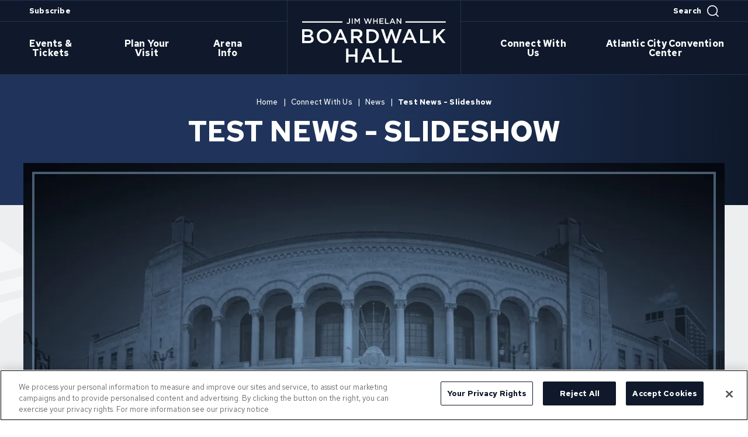

--- FILE ---
content_type: text/html; charset=UTF-8
request_url: https://www.boardwalkhall.com/news/detail/test-news-slideshow
body_size: 7547
content:
<!doctype html>
<!--[if lt IE 7 ]><html lang="en" class="no-js ie6 ie"><![endif]-->
<!--[if IE 7 ]><html lang="en" class="no-js ie7 ie"><![endif]-->
<!--[if (gt IE 9)|!(IE)]><!-->
<html lang="en" class="no-js">
<!--<![endif]-->

<head>
    <script>
    if ( /*@cc_on!@*/ false) {
        document.documentElement.className += ' ie10';
    }
    //detect ie11 by CSS Capability Testing
    if ('msTextCombineHorizontal' != undefined) {

        //add class if userAgent isn't Chrome or Safari
        var ua = navigator.userAgent;
        var chromesafari_check = new RegExp("Safari");
        if (chromesafari_check.exec(ua) != null) {
            var isMSIE = false;
        } else {
            var isMSIE = true;
        }

        if (isMSIE) {
            document.documentElement.className += ' ie11';
        }
    }
    </script>
    <meta charset="utf-8">
    <meta http-equiv="X-UA-Compatible" content="IE=edge">
    <title>Test News - Slideshow | Boardwalk Hall</title>

    
<meta name="keywords" content="" />
	<meta name="description" content="" />
	<meta name="author" content="Boardwalk Hall" />
		<meta property="og:title" content="Test News - Slideshow | Boardwalk Hall" />
		<meta property="og:description" content="" />
		<meta property="og:type" content="website" />
		<meta property="og:url" content="https://www.boardwalkhall.com/news/detail/test-news-slideshow" />
		<meta property="og:image:width" content="840"/>
		<meta property="og:image:height" content="550"/>
		<meta property="og:image" content="https://www.boardwalkhall.com/assets/img/default-thumbnail-28f68ce2b2.jpg" />
		<meta property="thumbnail" content="https://www.boardwalkhall.com/assets/img/default-thumbnail-28f68ce2b2.jpg" />
		<meta name="twitter:card" content="summary" />
		<meta name="twitter:site" content="@boardwalkhall" />
		<meta name="twitter:title" content="Test News - Slideshow | Boardwalk Hall" />
		<meta name="twitter:description" content="Test description
" />
		<meta name="twitter:image" content="https://www.boardwalkhall.com/assets/img/default-thumbnail-28f68ce2b2.jpg" />
		
		<meta name="viewport" content="width=1200" />


    <link rel="shortcut icon" href="/favicon.ico">
        <link rel="apple-touch-icon" href="/apple-touch-icon.png">
            <link rel="stylesheet" media="screen" href="/assets-hybrid-framework--modular-js/production/286a4e05cd/css/hybrid_framework.css">
            				    <link rel="stylesheet" media="screen" href="https://www.boardwalkhall.com/assets/production/72f5bf8bf9/css/style.css">
        
    <link rel="stylesheet" media="print" href="https://www.boardwalkhall.com/assets/production/72f5bf8bf9/css/print.css">
        <script>
    var BASE_URL = "https://www.boardwalkhall.com/";
    var APPLICATION_URL = "https://www.boardwalkhall.com/";
    var S3_BUCKET = "boardwalkhall";
    var SHOWTIME_TRANSLATION_ID = "engUS";
    var FRAMEWORK_ASSETS_PATH = "91273917cc";
    var FRAMEWORK_JS_PATH = "/assets-hybrid-framework--modular-js/production/286a4e05cd/js/app.optimized";
    var FRAMEWORK_PATH_TO_JS = "/assets-hybrid-framework--modular-js/production/286a4e05cd/js";
    var SITE_S3_URL = "https://www.boardwalkhall.com/assets/production/72f5bf8bf9/";
        var ADMIN_S3_URL = "/assets-showtime/production/9f38887ac5/";
        var _sf_startpt = (new Date()).getTime();
    </script>

        <script src="https://www.boardwalkhall.com/assets/production/72f5bf8bf9/js/libs/layout.engine.min.js"></script>
    
        <script src="https://www.boardwalkhall.com/assets/production/72f5bf8bf9/js/libs/modernizr.min.js"></script>
    
        <script src="https://cdn.cookielaw.org/scripttemplates/otSDKStub.js" charset="UTF-8" data-domain-script="01910fa6-123a-7f0e-957b-3866ee71c582"></script>
<script>
function OptanonWrapper() {
    if(OnetrustActiveGroups.includes("C0004")){
        var gtm = document.createElement( 'script' );
        gtm.type = 'text/javascript';
        gtm.src = 'https://www.googletagmanager.com/gtag/js?id=G-CEWV1SJLTS';
        document.head.appendChild( gtm );

        window.dataLayer = window.dataLayer || [];
        function gtag(){dataLayer.push(arguments);}
        gtag('js', new Date());
        gtag('config', 'G-CEWV1SJLTS');

    }
}
</script>    <script type="text/plain" class="optanon-category-C0004">
var googletag = googletag || {};
googletag.cmd = googletag.cmd || [];
(function() {
var gads = document.createElement('script');
gads.async = true;
gads.type = 'text/javascript';
var useSSL = 'https:' == document.location.protocol;
gads.src = (useSSL ? 'https:' : 'http:') + 
'//www.googletagservices.com/tag/js/gpt.js';
var node = document.getElementsByTagName('script')[0];
node.parentNode.insertBefore(gads, node);
})();
</script>

<script type="text/plain" class="optanon-category-C0004">
googletag.cmd.push(function() {
googletag.defineSlot('/40333763/728x90', [728, 90], 'div-gpt-ad-1427120918589-0').addService(googletag.pubads());
googletag.pubads().enableSingleRequest();
googletag.enableServices();
});
</script>
<meta name="google-adsense-account" content="ca-pub-5922335228963956">
        
<style>
  @import url(https://fonts.googleapis.com/css?family=Raleway:400,500,600,700,900);
  @import url(https://fonts.googleapis.com/css?family=Open+Sans:400,600,700:latin);
</style>

    
    
    <script>
	var firstViewport = document.getElementsByName("viewport")[0];
	document.head.removeChild(firstViewport);
</script>
<meta id="variable-viewport" name="viewport" content="width=device-width, initial-scale=1">

	<link rel="stylesheet" href="https://cdnjs.cloudflare.com/ajax/libs/font-awesome/6.4.2/css/all.min.css" integrity="sha512-z3gLpd7yknf1YoNbCzqRKc4qyor8gaKU1qmn+CShxbuBusANI9QpRohGBreCFkKxLhei6S9CQXFEbbKuqLg0DA==" crossorigin="anonymous" referrerpolicy="no-referrer" />

</head>
<body id="news" class="detail">
			
<div class="accessibility_links" style="width: 0px;height: 0;overflow: hidden;" role="complementary" aria-label="Accessibility Toolbar" data-options="default">
	<ul>
		<li><a id="skip_link" class="skip_link" href="#content">Skip to content</a></li>
		<li><a href="/accessibility">Accessibility</a></li>
		<li><a href="/events">Buy Tickets</a></li>
		<li><a href="/search">Search</a></li>
	</ul>
</div>
	<div id="container">
		<div id="layout" class="">
		    <header class="header clearfix">
		    			    	<div class="wrapper">
    <div class="logo">
			<a href="https://www.boardwalkhall.com/" title="Boardwalk Hall">Boardwalk Hall</a>
	</div>    <button id="nav-toggle" aria-expanded="false" aria-label="Toggle Navigation">
        <span class="top"></span>
        <span class="bottom"></span>
        <span class="text open">Menu</span>
        <span class="text close">Close</span>
    </button>
    <div class="top-row">
        <div class="wrapper two-col-spacer alt">
            <div class="left-side-spacer links">
                                <a href="https://engage.ticketmaster.net/BoardwalkHall/" class="subscribe link" target="_blank">Subscribe</a>            </div>
            <div class="logo-spacer" aria-hidden="true"></div>
            <div class="right-side-spacer">
                <button class="form-toggle" id="form-toggle" aria-expanded="false" aria-label="Open Search Form">
                    <span class="text open">Search</span>
                    <span class="text close">Close</span>
                    <svg aria-hidden="true" class="open" xmlns="http://www.w3.org/2000/svg" width="20" height="20" viewBox="0 0 20 20">
  <path fill="#FFF" class="fill" d="M15.9722222,14.8055556 C17.3333333,13.1666667 18.0833333,11.1388889 18.0833333,9.02777778 C18.0555556,4.05555556 14.0277778,0 9.05555556,0 C4.05555556,0 0,4.05555556 0,9.05555556 C0,14.0277778 4.05555556,18.0555556 9.05555556,18.0555556 C11.1666667,18.0555556 13.2222222,17.3055556 14.8333333,15.9444444 L18.8611111,20 L20,18.8611111 L15.9722222,14.8055556 Z M16.4166667,9.05555556 C16.4166667,13.1388889 13.1111111,16.4444444 9.02777778,16.4444444 C4.94444444,16.4444444 1.66666667,13.1111111 1.66666667,9.05555556 C1.66666667,4.97222222 4.97222222,1.63888889 9.05555556,1.63888889 C13.1388889,1.63888889 16.4166667,4.97222222 16.4166667,9.05555556 Z"/>
</svg>
                    <svg aria-hidden="true" xmlns="http://www.w3.org/2000/svg" class="close" width="16" height="16" viewBox="0 0 16 16">
  <path fill="#FFF" class="fill" fill-rule="evenodd" d="M301.142136,7 L302.556349,8.41421356 L296.192,14.778 L302.556349,21.1421356 L301.142136,22.5563492 L294.778,16.192 L288.414214,22.5563492 L287,21.1421356 L293.364,14.778 L287,8.41421356 L288.414214,7 L294.778,13.364 L301.142136,7 Z" transform="translate(-287 -7)"/>
</svg>
                </button>
                                    <div class="form-wrapper">
                        <form action="https://www.boardwalkhall.com/search" id="cse-search-box">
	<div>
		<label class="hidden" for="search_field">Search</label>
		<input type="hidden" name="cx" value="014420022621253808966:aj4nkeeossm" />
		<input type="hidden" name="cof" value="FORID:9" />
		<input type="hidden" name="ie" value="UTF-8" />
		<input id="search_field" type="text" name="q" size="31" aria-label="Search" placeholder="Search"/>
		<button type="submit">Search</button>
	</div>
</form>                    </div>
                            </div>
        </div>
    </div>
    <div class="mobile-menu-wrapper">
        	
<div class="nav_wrapper">
	<nav class="main_nav two-col-spacer" data-options="default">
					<ul class="left-side-spacer">
										<li class="page_22 has-sub ">
						<a href="https://www.boardwalkhall.com/events" class="page_22">Events & Tickets</a>								<button class="close-button level-1" aria-label="Toggle Events & Tickets Sub Menu" aria-expanded="false"><svg aria-hidden="true" xmlns="http://www.w3.org/2000/svg" width="14" height="10" viewBox="0 0 14 10">
  <polyline fill="none" stroke="#0F192B" stroke-width="3" points="0 0 6 6 12 0" transform="translate(1 1)"/>
</svg>
</button>
								<div class="sub">
									<div class="wrapper">
										<div class="list-wrapper">
											<ul>
																										<li class="">
															<a href="https://www.boardwalkhall.com/events/box-office" class="page_27">Box Office</a>																													</li>
																																									<li class="">
															<a href="https://www.boardwalkhall.com/events/group-sales" class="page_28">Group Sales</a>																													</li>
														</ul><ul>																											<li class="">
															<a href="https://www.boardwalkhall.com/events/seating-charts" class="page_29">Seating Charts</a>																													</li>
																																									<li class="">
															<a href="https://www.boardwalkhall.com/events/premium-seating" class="page_30">Premium Seating</a>																													</li>
																																						</ul>
										</div>
																					<div class="promo last">
																									<div class="h2">
														Events & Tickets													</div>
																																					<div class="body">
														Information on how to attend events at Jim Whelan Boardwalk Hall
													</div>
																																			</div>
																			</div>
								</div>
													</li>
																<li class="page_31 has-sub ">
						<a href="https://www.boardwalkhall.com/plan-your-visit" class="page_31">Plan Your Visit</a>								<button class="close-button level-1" aria-label="Toggle Plan Your Visit Sub Menu" aria-expanded="false"><svg aria-hidden="true" xmlns="http://www.w3.org/2000/svg" width="14" height="10" viewBox="0 0 14 10">
  <polyline fill="none" stroke="#0F192B" stroke-width="3" points="0 0 6 6 12 0" transform="translate(1 1)"/>
</svg>
</button>
								<div class="sub">
									<div class="wrapper">
										<div class="list-wrapper">
											<ul>
																										<li class="">
															<a href="https://www.boardwalkhall.com/plan-your-visit/directions-parking" class="page_32">Directions & Parking</a>																													</li>
																																									<li class="">
															<a href="https://www.boardwalkhall.com/plan-your-visit/food-beverage" class="page_33">Food & Beverage</a>																													</li>
																																									<li class="">
															<a href="https://www.boardwalkhall.com/plan-your-visit/a-z-guide" class="page_34">A-Z Guide</a>																													</li>
																																									<li class="">
															<a href="https://www.boardwalkhall.com/plan-your-visit/restaurants" class="page_35">Restaurants</a>																													</li>
														</ul><ul>																											<li class="">
															<a href="https://www.boardwalkhall.com/plan-your-visit/where-to-stay" class="page_36">Where to Stay</a>																													</li>
																																									<li class="">
															<a href="https://youvis.it/c0tIzN" class="gh_page page_37 gh_page_redirect page_37" rel="external" target="_blank">Virtual Tour</a>																													</li>
																																									<li class="">
															<a href="https://www.boardwalkhall.com/plan-your-visit/accessibility" class="page_38">Accessibility</a>																													</li>
																																						</ul>
										</div>
																					<div class="promo last">
																									<div class="h2">
														Plan Your Visit													</div>
																																					<div class="body">
														Atlantic City has a multitude of entertainment options to turn your event day experience into a full day or weekend of fun activities													</div>
																																			</div>
																			</div>
								</div>
													</li>
																<li class="page_39 has-sub ">
						<a href="https://www.boardwalkhall.com/arena-info" class="page_39">Arena Info</a>								<button class="close-button level-1" aria-label="Toggle Arena Info Sub Menu" aria-expanded="false"><svg aria-hidden="true" xmlns="http://www.w3.org/2000/svg" width="14" height="10" viewBox="0 0 14 10">
  <polyline fill="none" stroke="#0F192B" stroke-width="3" points="0 0 6 6 12 0" transform="translate(1 1)"/>
</svg>
</button>
								<div class="sub">
									<div class="wrapper">
										<div class="list-wrapper">
											<ul>
																										<li class="">
															<a href="https://www.boardwalkhall.com/arena-info/about-us" class="page_40">About Us</a>																													</li>
																																									<li class="">
															<a href="https://www.boardwalkhall.com/arena-info/adrian-philips-theater" class="page_41">Adrian Philips Theater</a>																													</li>
																																									<li class="">
															<a href="https://www.boardwalkhall.com/arena-info/rfps" class="page_42">Requests for Proposals</a>																													</li>
														</ul><ul>																											<li class="">
															<a href="https://www.atlanticcityexperience.org/" class="gh_page page_43 gh_page_redirect page_43" rel="external" target="_blank">The AC Experience</a>																													</li>
																																									<li class="has-third-level">
															<a href="https://www.boardwalkhall.com/arena-info/pipe-organs" class="page_44">Pipe Organs</a>																															<ul class="level_3">
																																			<li><a href="https://www.boardwalkhall.com/arena-info/pipe-organs/history" class="page_56">History</a></li>
																																			<li><a href="https://www.boardwalkhall.com/arena-info/pipe-organs/restoration-project" class="page_57">Restoration Project</a></li>
																																	</ul>
																													</li>
																																									<li class="">
															<a href="https://www.boardwalkhall.com/arena-info/supplier-diversity-program" class="page_70">Supplier Diversity Program</a>																													</li>
																																						</ul>
										</div>
																					<div class="promo last">
																									<div class="h2">
														Arena Info													</div>
																																					<div class="body">
														Jim Whelan Boardwalk Hall is a multi-purpose facility located on the iconic Atlantic City Boardwalk.													</div>
																																			</div>
																			</div>
								</div>
													</li>
						</ul><div class="logo-spacer"  aria-hidden="true"></div><ul class="right-side-spacer">										<li class="page_45 has-sub ">
						<a href="https://www.boardwalkhall.com/connect-with-us" class="page_45">Connect With Us</a>								<button class="close-button level-1" aria-label="Toggle Connect With Us Sub Menu" aria-expanded="false"><svg aria-hidden="true" xmlns="http://www.w3.org/2000/svg" width="14" height="10" viewBox="0 0 14 10">
  <polyline fill="none" stroke="#0F192B" stroke-width="3" points="0 0 6 6 12 0" transform="translate(1 1)"/>
</svg>
</button>
								<div class="sub">
									<div class="wrapper">
										<div class="list-wrapper">
											<ul>
																										<li class="">
															<a href="https://www.boardwalkhall.com/connect-with-us/contact-us" class="page_46">Contact Us</a>																													</li>
																																									<li class="">
															<a href="https://engage.ticketmaster.net/BoardwalkHallPreferenceCenter/" class="gh_page page_47 gh_page_redirect page_47" rel="external" target="_blank">Subscribe</a>																													</li>
																																									<li class="has-third-level">
															<a href="https://www.boardwalkhall.com/connect-with-us/book-an-event" class="page_49">Book an Event</a>																															<ul class="level_3">
																																			<li><a href="https://www.boardwalkhall.com/connect-with-us/book-an-event/promoters-guide" class="page_55">Promoters Guide</a></li>
																																	</ul>
																													</li>
														</ul><ul>																											<li class="">
															<a href="https://www.boardwalkhall.com/connect-with-us/advertising" class="page_50">Advertising</a>																													</li>
																																									<li class="has-third-level">
															<a href="https://www.boardwalkhall.com/connect-with-us/employment-opportunities" class="page_51">Employment Opportunities</a>																															<ul class="level_3">
																																			<li><a href="https://www.boardwalkhall.com/connect-with-us/employment-opportunities/diversity-equity-inclusion" class="page_69">Diversity Equity & Inclusion</a></li>
																																	</ul>
																													</li>
																																						</ul>
										</div>
																					<div class="promo last">
																									<div class="h2">
														Connect With Us													</div>
																																					<div class="body">
														Stay connected with everything at Jim Whelan Boardwalk Hall													</div>
																																			</div>
																			</div>
								</div>
													</li>
																<li class="page_52 no-sub ">
						<a href="https://www.accenter.com/" class="gh_page page_52 gh_page_redirect page_52" rel="external" target="_blank">Atlantic City Convention Center</a>						</li>
														</ul>
						</nav>
	<div class="links">
		<a href="https://engage.ticketmaster.net/BoardwalkHall/" class="subscribe link" target="_blank">Subscribe</a>			</div>
</div>    </div>
</div>
		    </header>
					    <div id="content" class="clearfix" role="main" tabindex="0" aria-label="Main Content">
			    <div class="full hybrid news_detail_page clearfix has_branding">
				<div class="title-area">
    <div class="wrapper">
        <div class="breadcrumbs">
            <a href="https://www.boardwalkhall.com/">Home</a><span class="breadcrumb_divider">|</span><a href="https://www.boardwalkhall.com/connect-with-us">Connect With Us</a><span class="breadcrumb_divider">|</span><a href="https://www.boardwalkhall.com/news">News</a><span class="breadcrumb_divider">|</span><span>Test News - Slideshow</span>        </div>
                                                        <h1>Test News - Slideshow</h1>
                                                                    </div>
</div>	
		<div class="full_column non-widget-area news_detail">
		<div class="main_column">
												<div id="branding" class="slide content_item">
											<div class="full-slideshow slideshow-container slideshow-type-full-width">
						<div id="full-width-slider-14" class="royalSlider heroSlider rsDefault rsFullWidth" data-options="full-width">
				<div class="rsContent"  data-caption="" data-mobile="https://www.boardwalkhall.com/assets/img/default-slideshow-f22b1f6ff4.jpg" data-image="https://www.boardwalkhall.com/assets/img/default-slideshow-f22b1f6ff4.jpg" data-alt="default-slideshow">
		 
		<div>
			<a class="rsImg" href="https://www.boardwalkhall.com/assets/img/default-slideshow-f22b1f6ff4.jpg"></a>
					</div>
	</div><div class="rsContent"  data-caption="yes" data-mobile="https://www.boardwalkhall.com/assets/img/default-slideshow-f22b1f6ff4.jpg" data-image="https://www.boardwalkhall.com/assets/img/default-slideshow-f22b1f6ff4.jpg" data-alt="Sample Video">
				<a class="rsImg" href="https://www.boardwalkhall.com/assets/img/default-slideshow-f22b1f6ff4.jpg" data-rsVideo="https://www.youtube.com/watch?v=kilo5ezDJGk"></a>
					<div class="infoBlock rsCaption rsABlock" data-fade-effect="true" data-move-offset="0" data-move-effect="center" data-speed="100">
				<p>This is a really really really really really really really really really really really really really really really really really really really really really really really really really really really really really really really really really really really really really really really long caption</p>
			</div>
			</div>			</div>
		</div>
						</div>
																	<div class="news_info content">
					<div class="textarea content_item">
						<div class="content">
																								<div class="news_heading">
																					<h5 class="date"><span class="m-date__singleDate"><span class="m-date__month">Dec </span><span class="m-date__day"> 7</span><span class="m-date__year">, 2020</span></span></h5>
																				<h1 class="news_title">Test News - Slideshow</h1>
																			</div>
																																					
							<p>Test description</p>
						</div>
					</div>
																<div class="events content_item">
							<div class="eventList event_list eventList__listing " style="visibility: visible;">
								<div class="eventList__wrapper list" id="list">
											<div class="eventItem entry home secondary featured clearfix">
			<div class="thumb">
		<a href="https://www.boardwalkhall.com/events/detail/michael-buble" title="More Info for An Evening with Michael Bublé" tabindex="-1"><img src="https://www.boardwalkhall.com/assets/img/2021-MichaelBuble-391cebef35.jpg" alt="More Info for An Evening with Michael Bublé"/></a>		
</div>			<div class="info clearfix">
				
<div class="date" aria-label="October 16 2021">
	<span class="m-date__singleDate"><span class="m-date__month">Oct </span><span class="m-date__day">16</span><span class="m-date__year">, 2021</span></span>	</div>
	
<h3 class="title  long_title">
	<a href="https://www.boardwalkhall.com/events/detail/michael-buble" title="More Info">An Evening with Michael Bublé</a></h3>
<div class="buttons">
	<a href="https://www.ticketmaster.com/an-evening-with-michael-buble-in-concert/event/0200575CEC1F8782?CAMEFROM=CFC_BOARDWALK_HALL_WEB_VENUE_HOME" target="_blank" class="tickets onsalenow " title="Buy Tickets for An Evening with Michael Bublé "><svg aria-hidden="true" xmlns="http://www.w3.org/2000/svg" width="32" height="18" viewBox="0 0 32 18"><path d="M3422,696l-0.06-4.867h0a4.136,4.136,0,0,1-4.06-4.295,4.286,4.286,0,0,1,4.08-4.4h0.01l0.01-4.431L3412,678v18h10Zm-32-18,0.04,4.877a4.135,4.135,0,0,1,4.06,4.3,4.3,4.3,0,0,1-4.09,4.4L3390,696l20,0V678h-20Z" transform="translate(-3390 -678)"/></svg>Buy Tickets</a><a href="https://www.boardwalkhall.com/events/detail/michael-buble" class="more buttons-hide" title="An Evening with Michael Bublé More Info">More Info</a></div>			</div>
					</div>
								</div>
							</div>
						</div>
									</div>
					</div>
	</div>
</div>
			    <button aria-label="Back to Top" class="back-to-top">
					<span class="icon">
						<svg aria-hidden="true" xmlns="http://www.w3.org/2000/svg" width="15" height="10" viewBox="0 0 15 10">
  <polyline fill="none" stroke="#0F192B" stroke-width="3" points="9 0 15 6 21 0" transform="rotate(-180 11.5 4.5)"/>
</svg>
					</span>
			    </button>
		    </div>
		    <footer class="footer">
				<div class="footer_holder clearfix">
	<div class="top-row">
		<div class="wrapper">
			<div class="footer_nav">
				<ul>
																	<li class="page_22 has-sub ">
								<a href="https://www.boardwalkhall.com/events" class="page_22">Events & Tickets</a>									<div class="nav_sub">
										<ul>
																							<li>
													<a href="https://www.boardwalkhall.com/events/box-office" class="page_27">Box Office</a>												</li>
																							<li>
													<a href="https://www.boardwalkhall.com/events/group-sales" class="page_28">Group Sales</a>												</li>
																							<li>
													<a href="https://www.boardwalkhall.com/events/seating-charts" class="page_29">Seating Charts</a>												</li>
																							<li>
													<a href="https://www.boardwalkhall.com/events/premium-seating" class="page_30">Premium Seating</a>												</li>
																					</ul>
									</div>
															</li>
																		<li class="page_31 has-sub ">
								<a href="https://www.boardwalkhall.com/plan-your-visit" class="page_31">Plan Your Visit</a>									<div class="nav_sub">
										<ul>
																							<li>
													<a href="https://www.boardwalkhall.com/plan-your-visit/directions-parking" class="page_32">Directions & Parking</a>												</li>
																							<li>
													<a href="https://www.boardwalkhall.com/plan-your-visit/food-beverage" class="page_33">Food & Beverage</a>												</li>
																							<li>
													<a href="https://www.boardwalkhall.com/plan-your-visit/a-z-guide" class="page_34">A-Z Guide</a>												</li>
																							<li>
													<a href="https://www.boardwalkhall.com/plan-your-visit/restaurants" class="page_35">Restaurants</a>												</li>
																							<li>
													<a href="https://www.boardwalkhall.com/plan-your-visit/where-to-stay" class="page_36">Where to Stay</a>												</li>
																							<li>
													<a href="https://youvis.it/c0tIzN" class="gh_page page_37 gh_page_redirect page_37" rel="external" target="_blank">Virtual Tour</a>												</li>
																							<li>
													<a href="https://www.boardwalkhall.com/plan-your-visit/accessibility" class="page_38">Accessibility</a>												</li>
																					</ul>
									</div>
															</li>
																		<li class="page_39 has-sub ">
								<a href="https://www.boardwalkhall.com/arena-info" class="page_39">Arena Info</a>									<div class="nav_sub">
										<ul>
																							<li>
													<a href="https://www.boardwalkhall.com/arena-info/about-us" class="page_40">About Us</a>												</li>
																							<li>
													<a href="https://www.boardwalkhall.com/arena-info/adrian-philips-theater" class="page_41">Adrian Philips Theater</a>												</li>
																							<li>
													<a href="https://www.boardwalkhall.com/arena-info/rfps" class="page_42">Requests for Proposals</a>												</li>
																							<li>
													<a href="https://www.atlanticcityexperience.org/" class="gh_page page_43 gh_page_redirect page_43" rel="external" target="_blank">The AC Experience</a>												</li>
																							<li>
													<a href="https://www.boardwalkhall.com/arena-info/pipe-organs" class="page_44">Pipe Organs</a>												</li>
																							<li>
													<a href="https://www.boardwalkhall.com/arena-info/supplier-diversity-program" class="page_70">Supplier Diversity Program</a>												</li>
																					</ul>
									</div>
															</li>
																		<li class="page_45 has-sub ">
								<a href="https://www.boardwalkhall.com/connect-with-us" class="page_45">Connect With Us</a>									<div class="nav_sub">
										<ul>
																							<li>
													<a href="https://www.boardwalkhall.com/connect-with-us/contact-us" class="page_46">Contact Us</a>												</li>
																							<li>
													<a href="https://engage.ticketmaster.net/BoardwalkHallPreferenceCenter/" class="gh_page page_47 gh_page_redirect page_47" rel="external" target="_blank">Subscribe</a>												</li>
																							<li>
													<a href="https://www.boardwalkhall.com/connect-with-us/book-an-event" class="page_49">Book an Event</a>												</li>
																							<li>
													<a href="https://www.boardwalkhall.com/connect-with-us/advertising" class="page_50">Advertising</a>												</li>
																							<li>
													<a href="https://www.boardwalkhall.com/connect-with-us/employment-opportunities" class="page_51">Employment Opportunities</a>												</li>
																					</ul>
									</div>
															</li>
																		<li class="page_52 no-sub ">
								<a href="https://www.accenter.com/" class="gh_page page_52 gh_page_redirect page_52" rel="external" target="_blank">Atlantic City Convention Center</a>							</li>
															</ul>
			</div>
			<div class="right-side">
				<div class="social">
					<a href="https://www.twitter.com/boardwalkhall" title="Twitter" aria-label="Twitter" target="_blank" class="fa-brands fa-x-twitter"></a><a href="https://www.facebook.com/BoardwalkHall" title="Facebook" aria-label="Facebook" target="_blank" class="fa-brands fa-facebook-f"></a><a href="https://www.instagram.com/boardwalkhall" title="Instagram" aria-label="Instagram" target="_blank" class="fa-brands fa-instagram"></a>	
					<a href="mailto:marketing@boardwalkhall.com" class="fa fa-envelope" title="E-Mail" aria-label="E-Mail" target="_blank"></a>
				</div>
				<div class="info">
											<p class="address">
							<strong>Jim Whelan Boardwalk Hall</strong>
						</p>
						<address>2301 Boardwalk       Atlantic City, New Jersey 08401</address>
						<p class="phone">
							<strong>Phone</strong>
							(609) 348 - 7000						</p>
						<p class="tickets">
							<strong>Tickets</strong>
							(609) 348 - 7512						</p>
									</div>
				<div class="global-footer">
					<p>
						Copyright &copy; 2026						Boardwalk Hall.<br>
						<a href="https://www.boardwalkhall.com/sitemap">Site Map</a>						<span class="delimiter">|</span>
						<a href="https://www.boardwalkhall.com/terms-of-use">Terms of Use</a>						<span class="delimiter">|</span>
						<a href="https://www.boardwalkhall.com/privacy-policy">Privacy Policy</a>						<span class="delimiter">|</span>
						<a href="https://www.boardwalkhall.com/accessibility">Web Accessibility</a>						<a href="http://www.carbonhouse.com" title="a carbonhouse experience" id="carbonhouse" target="_blank">a <span class="carbon">carbon</span><span class="house">house</span> experience</a>					</p>
				</div>
			</div>
		</div>
	</div>
			<div class="bottom-row">
			<div class="sponsors-wrapper">
				<div class="owl_carousel" data-options="basic">
					<a href="https://www.oakviewgroup.com/" title="" class="item sponsor" target="_blank"><img src="https://www.boardwalkhall.com/assets/img/OakView_Primary_Logo_FullColor-5884bd427d.png" alt="OVG Logo"/></a><a href="https://njcrda.com/" title="" class="item sponsor" target="_blank"><img src="https://www.boardwalkhall.com/assets/img/crda-a6c3564d62.png" alt="CRDA"/></a><a href="https://www.ticketmaster.com/" title="" class="item sponsor" target="_blank"><img src="https://www.boardwalkhall.com/assets/img/ticketmaster-babbd5d5e0.png" alt="Ticketmaster"/></a>				</div>
			</div>
		</div>
	</div>			</footer>
					</div>
		
<script type="application/ld+json">
{
  "@context": "http://schema.org",
  "@type": "Organization",
  "name": "Boardwalk Hall",
  "url": "https://www.boardwalkhall.com/",
  "sameAs": [
    "https://www.twitter.com/boardwalkhall", 
"https://www.facebook.com/BoardwalkHall", 
"https://www.instagram.com/boardwalkhall"  ]
}
</script>

<script type="text/plain" src="https://cdn.weglot.com/weglot.min.js" class="optanon-category-C0003"></script>
<script class="optanon-category-C0003" type="text/plain">
Weglot.initialize({
api_key: 'wg_1c6f4ca6199ceaf2fc8f7c1298533aa85'
});
</script><script>
(function() {
  var loadAlertBar = function loadAlertBar(){		
		var alertMessage = document.getElementById('alertBarMessage');
		
        
		if(alertMessage){
			var alert = document.createElement('div');
			alert.className = 'alertBars';
			alert.innerHTML = '<strong style="color:#063E4B"> '+alertMessage.value+'</strong>';
			alert.style.position = 'fixed';
			alert.style.top = 0;
			alert.style.left = 0;
			alert.style.width = '100%';
			
			alert.style.background = '50px';
			alert.style.borderColor= "rgba(255, 255, 255, 0.5)";
			alert.style.backgroundColor= "#dcecc9";
			alert.style.marginBottom= "0px";
			alert.style.position= "fixed";
			alert.style.width= "100%";
			alert.style.textAlign= "center";
			alert.style.top= "0";
			alert.style.zIndex= "10000";
			alert.style.padding= "10px 35px 10px 14px";
			document.body.appendChild(alert);
		}
	}
   
    var oldonload = window.onload;
   
    var loadFunction = (typeof window.onload != 'function') ?
      loadAlertBar : function() { oldonload(); loadAlertBar();};
    
    window.addEventListener ? 
        window.addEventListener("load",loadFunction,false) : 
        window.attachEvent && window.attachEvent("onload",loadFunction);
  })();

</script>
	</div>
	<script>
		/**
		/* Environemnt set here for javascript app or app.optimized
		 */
		SHOWTIME_ENV = "production";
	</script>
	
            <script src="https://www.boardwalkhall.com/assets/production/72f5bf8bf9/js/dist/production/vendor.production.js"></script>
        <script src="https://www.boardwalkhall.com/assets/production/72f5bf8bf9/js/dist/production/component-vendor.production.js"></script>
        <script src="https://www.boardwalkhall.com/assets/production/72f5bf8bf9/js/dist/production/libs.production.js"></script>
        <script src="https://www.boardwalkhall.com/assets/production/72f5bf8bf9/js/dist/production/site.production.js"></script>
        
    </body>
</html>

--- FILE ---
content_type: text/css
request_url: https://www.boardwalkhall.com/assets/production/72f5bf8bf9/css/style.css
body_size: 32223
content:
@import url(https://fonts.googleapis.com/css2?family=Red+Hat+Text:ital,wght@0,400;0,500;0,700;1,400&display=swap);
html{box-sizing:border-box}*,*::after,*::before{box-sizing:inherit}html{font-family:sans-serif;-ms-text-size-adjust:100%;-webkit-text-size-adjust:100%}body{margin:0}article,aside,details,figcaption,figure,footer,header,hgroup,main,nav,section,summary{display:block}audio,canvas,progress,video{display:inline-block;vertical-align:baseline}audio:not([controls]){display:none;height:0}[hidden],template{display:none}a{background:rgba(0,0,0,0)}a:active,a:hover{outline:0}abbr[title]{border-bottom:1px dotted}b,strong{font-weight:bold}dfn{font-style:italic}mark{color:#000;background:#ff0}small{font-size:80%}sub,sup{position:relative;font-size:75%;line-height:0;vertical-align:baseline}sup{top:-0.5em}sub{bottom:-0.25em}img{border:0}svg:not(:root){overflow:hidden}figure{margin:1em 40px}hr{-moz-box-sizing:content-box;box-sizing:content-box}pre{overflow:auto}code,kbd,pre,samp{font-family:monospace,monospace;font-size:1em}button,input,optgroup,select,textarea{margin:0;color:inherit;font:inherit}button{overflow:visible}button,select{text-transform:none}button,html input[type=button],input[type=reset],input[type=submit]{cursor:pointer;-webkit-appearance:button}button[disabled],html input[disabled]{cursor:default}button::-moz-focus-inner,input::-moz-focus-inner{padding:0;border:0}input{line-height:normal}input[type=checkbox],input[type=radio]{box-sizing:border-box;padding:0}input[type=number]::-webkit-inner-spin-button,input[type=number]::-webkit-outer-spin-button{height:auto}input[type=search]{-webkit-box-sizing:content-box;-moz-box-sizing:content-box;box-sizing:content-box;-webkit-appearance:textfield}input[type=search]::-webkit-search-cancel-button,input[type=search]::-webkit-search-decoration{-webkit-appearance:none}fieldset{margin:0 2px;padding:.35em .625em .75em;border:1px solid silver}legend{padding:0;border:0}textarea{overflow:auto}optgroup{font-weight:bold}table{border-spacing:0;border-collapse:collapse}button{background:none;border:none;padding:0px}.user-is-tabbing *:focus{outline:2px dashed}:root{font-size:16px}@media screen and (min-width: 700px){:root{font-size:calc(16px + (20 - 16)*(100vw - 700px)/(1000 - 700))}}@media screen and (min-width: 1000px){:root{font-size:20px}}.ir{display:block;overflow:hidden;background-repeat:no-repeat;text-align:left;white-space:nowrap;text-indent:100%;direction:ltr}.clearfix{zoom:1}.clearfix:before,.clearfix:after{display:block;visibility:hidden;height:0;content:" "}.clearfix:after{clear:both}.clear{clear:both}@media screen and (max-width: 700px){.hide_mobile{display:none}}.show_mobile{display:none}@media screen and (max-width: 700px){.show_mobile{display:block}}.visuallyhidden{position:absolute !important;clip:rect(1px, 1px, 1px, 1px)}.invisible{visibility:hidden}.hide{display:none}*{letter-spacing:0em}.header-base,.sitemap .column>ul>li>a,.spotlight .title,.concierge .title,.news_list .title,.contest_list .title,.job_list .title,.seating_charts .title,.offer_list .title,h1,h2,h3,h4,h5,h6,.h1,.h2,.h3,.h4,.h5,.h6{margin:0 0 20px;color:#0f192b;font-family:"Red Hat Text",sans-serif;font-weight:700;color:#0f192b;line-height:1;letter-spacing:0px}h1,.h1{font-size:2.44140625rem}h2,.h2{font-size:1.953125rem}h2.long_title,.h2.long_title{font-size:1.5625rem}h3,.h3,.sitemap .column>ul>li>a,.spotlight .title,.concierge .title,.news_list .title,.contest_list .title,.job_list .title,.seating_charts .title,.offer_list .title{font-size:1.5625rem}h4,.h4{font-size:1.25rem}h5,.h5{font-size:1rem}h6,.h6{font-size:.8rem}.small_paragraph,.sitemap .column>ul>li>ul>li>ul>li>a,.link ul.list .description p,.link ul.list .description li,.small p{font-size:16px}.p-base,.sitemap .column>ul>li>ul>li>a,table tr td,ol>li,.cms ul>li,.textarea ul>li,.spotlight_text ul>li,.faq ul>li,.link .description ul>li,.event_description ul>li,address,.address,p,.p{font-family:"Red Hat Text",sans-serif;font-size:1rem;font-weight:400;color:#0f192b;line-height:1.6;letter-spacing:0px}p,.p{margin:0 0 20px}p.lead,.p.lead{font-size:1.25rem;font-weight:500;margin:0 0 60px 0;text-align:center}@media screen and (max-width: 700px){p.lead,.p.lead{margin:0 0 40px 0}}p strong,.p strong{font-weight:700}address,.address{margin:0 0 20px;font-style:normal;font-weight:700}ul,ol{margin:0;padding:0;list-style:none}ul li,ol li{position:relative;margin:0;padding:0;list-style:none}.cms ul>li,.textarea ul>li,.spotlight_text ul>li,.faq ul>li,.link .description ul>li,.event_description ul>li{margin:0 0 20px;padding:0 0 0px 60px}.cms ul>li:before,.textarea ul>li:before,.spotlight_text ul>li:before,.faq ul>li:before,.link .description ul>li:before,.event_description ul>li:before{content:"";position:absolute;top:12px;left:20px;width:10px;height:10px;border-radius:50%;border:2px solid #89aed1;background-color:#0f192b}.cms ul>li>ul,.textarea ul>li>ul,.spotlight_text ul>li>ul,.faq ul>li>ul,.link .description ul>li>ul,.event_description ul>li>ul{margin-top:10px}ol>li{position:relative;padding-left:60px;counter-increment:li-counter;margin:0 0 20px}ol>li:before{content:"";position:absolute;font-family:"Red Hat Text",sans-serif;font-size:20px;font-weight:700;color:#0f192b;line-height:1;letter-spacing:0px;top:5px;left:20px;width:25px;height:25px;content:counter(li-counter) "."}ol>li>ol{margin-top:10px}a{border:none;color:#0f192b;text-decoration:none;cursor:pointer;-webkit-transition:all 200ms linear;-moz-transition:all 200ms linear;-o-transition:all 200ms linear;transition:all 200ms linear}.textarea p a,.textarea li a,.cms p a,.cms li a,.spotlight_content a,.m-eventDetailList__item a,.event_description a{font-weight:500;position:relative;z-index:1}.textarea p a:hover:before,.textarea p a:focus:before,.textarea li a:hover:before,.textarea li a:focus:before,.cms p a:hover:before,.cms p a:focus:before,.cms li a:hover:before,.cms li a:focus:before,.spotlight_content a:hover:before,.spotlight_content a:focus:before,.m-eventDetailList__item a:hover:before,.m-eventDetailList__item a:focus:before,.event_description a:hover:before,.event_description a:focus:before{bottom:3px;height:calc(100% - 5px)}.textarea p a:before,.textarea li a:before,.cms p a:before,.cms li a:before,.spotlight_content a:before,.m-eventDetailList__item a:before,.event_description a:before{width:100%;height:2px;position:absolute;z-index:-1;content:"";bottom:2px;left:0;-webkit-transition:all 100ms linear;-moz-transition:all 100ms linear;-o-transition:all 100ms linear;transition:all 100ms linear;background:rgba(137,174,209,.5)}hr{display:block;height:1px;background-color:#eceef0;border:0;margin-top:40px;margin-bottom:60px;clear:both}table{position:relative;margin:0 0 15px}table tr td{border:none;margin-bottom:0;padding:5px}#loadMoreEvents[disabled=disabled]{display:none}.gen-button,.spotlight-button,a.button,.button a,input.button,.textarea .button p a,.textarea p a.button,.cms .button p a,.cms p a.button,.login_form_submit{display:inline-block;position:relative;background-color:#fff;color:#0f192b;text-align:center;padding:14px 26px;border:4px solid rgba(137,174,209,.5);font-family:"Red Hat Text",sans-serif;font-size:16px;font-weight:700;line-height:1;letter-spacing:.2px;text-decoration:none;-webkit-transition:all 100ms linear;-moz-transition:all 100ms linear;-o-transition:all 100ms linear;transition:all 100ms linear}.gen-button:before,.spotlight-button:before,a.button:before,.button a:before,input.button:before,.textarea .button p a:before,.textarea p a.button:before,.cms .button p a:before,.cms p a.button:before,.login_form_submit:before{display:none}.gen-button:hover,.gen-button:focus,.spotlight-button:hover,.spotlight-button:focus,a.button:hover,a.button:focus,.button a:hover,.button a:focus,input.button:hover,input.button:focus,.textarea .button p a:hover,.textarea .button p a:focus,.textarea p a.button:hover,.textarea p a.button:focus,.cms .button p a:hover,.cms .button p a:focus,.cms p a.button:hover,.cms p a.button:focus,.login_form_submit:hover,.login_form_submit:focus{text-decoration:none;background-color:#fff;color:#0f192b;border-color:#89aed1}.eventItem .buttons,.eventItem .m-venueframework-eventslist__buttons,.event-promo .buttons,.event-promo .m-venueframework-eventslist__buttons,#venue_widgets_framework .m-venueframework-eventslist__item .buttons,#venue_widgets_framework .m-venueframework-eventslist__item .m-venueframework-eventslist__buttons{display:flex;justify-content:flex-start;align-content:flex-end;align-items:flex-end;position:relative;z-index:1;width:100%}@media screen and (max-width: 700px){.eventItem .buttons,.eventItem .m-venueframework-eventslist__buttons,.event-promo .buttons,.event-promo .m-venueframework-eventslist__buttons,#venue_widgets_framework .m-venueframework-eventslist__item .buttons,#venue_widgets_framework .m-venueframework-eventslist__item .m-venueframework-eventslist__buttons{flex-direction:column;align-content:center;align-items:center}}.showtime-search-instant-result .eventItem .buttons>span.tickets,.showtime-search-instant-result .eventItem .m-venueframework-eventslist__buttons>span.tickets,.showtime-search-instant-result .event-promo .buttons>span.tickets,.showtime-search-instant-result .event-promo .m-venueframework-eventslist__buttons>span.tickets,.showtime-search-instant-result #venue_widgets_framework .m-venueframework-eventslist__item .buttons>span.tickets,.showtime-search-instant-result #venue_widgets_framework .m-venueframework-eventslist__item .m-venueframework-eventslist__buttons>span.tickets{display:none}.eventItem .buttons>a.tickets:hover,.eventItem .buttons>a.tickets:focus,.eventItem .buttons>a.soon:hover,.eventItem .buttons>a.soon:focus,.eventItem .buttons>a.tba:hover,.eventItem .buttons>a.tba:focus,.eventItem .m-venueframework-eventslist__buttons>a.tickets:hover,.eventItem .m-venueframework-eventslist__buttons>a.tickets:focus,.eventItem .m-venueframework-eventslist__buttons>a.soon:hover,.eventItem .m-venueframework-eventslist__buttons>a.soon:focus,.eventItem .m-venueframework-eventslist__buttons>a.tba:hover,.eventItem .m-venueframework-eventslist__buttons>a.tba:focus,.event-promo .buttons>a.tickets:hover,.event-promo .buttons>a.tickets:focus,.event-promo .buttons>a.soon:hover,.event-promo .buttons>a.soon:focus,.event-promo .buttons>a.tba:hover,.event-promo .buttons>a.tba:focus,.event-promo .m-venueframework-eventslist__buttons>a.tickets:hover,.event-promo .m-venueframework-eventslist__buttons>a.tickets:focus,.event-promo .m-venueframework-eventslist__buttons>a.soon:hover,.event-promo .m-venueframework-eventslist__buttons>a.soon:focus,.event-promo .m-venueframework-eventslist__buttons>a.tba:hover,.event-promo .m-venueframework-eventslist__buttons>a.tba:focus,#venue_widgets_framework .m-venueframework-eventslist__item .buttons>a.tickets:hover,#venue_widgets_framework .m-venueframework-eventslist__item .buttons>a.tickets:focus,#venue_widgets_framework .m-venueframework-eventslist__item .buttons>a.soon:hover,#venue_widgets_framework .m-venueframework-eventslist__item .buttons>a.soon:focus,#venue_widgets_framework .m-venueframework-eventslist__item .buttons>a.tba:hover,#venue_widgets_framework .m-venueframework-eventslist__item .buttons>a.tba:focus,#venue_widgets_framework .m-venueframework-eventslist__item .m-venueframework-eventslist__buttons>a.tickets:hover,#venue_widgets_framework .m-venueframework-eventslist__item .m-venueframework-eventslist__buttons>a.tickets:focus,#venue_widgets_framework .m-venueframework-eventslist__item .m-venueframework-eventslist__buttons>a.soon:hover,#venue_widgets_framework .m-venueframework-eventslist__item .m-venueframework-eventslist__buttons>a.soon:focus,#venue_widgets_framework .m-venueframework-eventslist__item .m-venueframework-eventslist__buttons>a.tba:hover,#venue_widgets_framework .m-venueframework-eventslist__item .m-venueframework-eventslist__buttons>a.tba:focus{color:#0f192b;background:#89aed1}.eventItem .buttons>a,.eventItem .buttons>span,.eventItem .m-venueframework-eventslist__buttons>a,.eventItem .m-venueframework-eventslist__buttons>span,.event-promo .buttons>a,.event-promo .buttons>span,.event-promo .m-venueframework-eventslist__buttons>a,.event-promo .m-venueframework-eventslist__buttons>span,#venue_widgets_framework .m-venueframework-eventslist__item .buttons>a,#venue_widgets_framework .m-venueframework-eventslist__item .buttons>span,#venue_widgets_framework .m-venueframework-eventslist__item .m-venueframework-eventslist__buttons>a,#venue_widgets_framework .m-venueframework-eventslist__item .m-venueframework-eventslist__buttons>span{display:block}.eventItem .buttons>a.tickets,.eventItem .buttons>a.soon,.eventItem .buttons>a.tba,.eventItem .buttons>span.tickets,.eventItem .buttons>span.soon,.eventItem .buttons>span.tba,.eventItem .m-venueframework-eventslist__buttons>a.tickets,.eventItem .m-venueframework-eventslist__buttons>a.soon,.eventItem .m-venueframework-eventslist__buttons>a.tba,.eventItem .m-venueframework-eventslist__buttons>span.tickets,.eventItem .m-venueframework-eventslist__buttons>span.soon,.eventItem .m-venueframework-eventslist__buttons>span.tba,.event-promo .buttons>a.tickets,.event-promo .buttons>a.soon,.event-promo .buttons>a.tba,.event-promo .buttons>span.tickets,.event-promo .buttons>span.soon,.event-promo .buttons>span.tba,.event-promo .m-venueframework-eventslist__buttons>a.tickets,.event-promo .m-venueframework-eventslist__buttons>a.soon,.event-promo .m-venueframework-eventslist__buttons>a.tba,.event-promo .m-venueframework-eventslist__buttons>span.tickets,.event-promo .m-venueframework-eventslist__buttons>span.soon,.event-promo .m-venueframework-eventslist__buttons>span.tba,#venue_widgets_framework .m-venueframework-eventslist__item .buttons>a.tickets,#venue_widgets_framework .m-venueframework-eventslist__item .buttons>a.soon,#venue_widgets_framework .m-venueframework-eventslist__item .buttons>a.tba,#venue_widgets_framework .m-venueframework-eventslist__item .buttons>span.tickets,#venue_widgets_framework .m-venueframework-eventslist__item .buttons>span.soon,#venue_widgets_framework .m-venueframework-eventslist__item .buttons>span.tba,#venue_widgets_framework .m-venueframework-eventslist__item .m-venueframework-eventslist__buttons>a.tickets,#venue_widgets_framework .m-venueframework-eventslist__item .m-venueframework-eventslist__buttons>a.soon,#venue_widgets_framework .m-venueframework-eventslist__item .m-venueframework-eventslist__buttons>a.tba,#venue_widgets_framework .m-venueframework-eventslist__item .m-venueframework-eventslist__buttons>span.tickets,#venue_widgets_framework .m-venueframework-eventslist__item .m-venueframework-eventslist__buttons>span.soon,#venue_widgets_framework .m-venueframework-eventslist__item .m-venueframework-eventslist__buttons>span.tba{display:inline-block;position:relative;background-color:#fff;color:#0f192b;text-align:center;padding:14px 26px;border:4px solid rgba(137,174,209,.5);font-family:"Red Hat Text",sans-serif;font-size:16px;font-weight:700;line-height:1;letter-spacing:.2px;text-decoration:none;-webkit-transition:all 100ms linear;-moz-transition:all 100ms linear;-o-transition:all 100ms linear;transition:all 100ms linear;background:#0f192b;padding:16px 30px;color:#fff;border:none;flex:0 0 auto;margin:0 0 0 auto;order:2}.eventItem .buttons>a.tickets:before,.eventItem .buttons>a.soon:before,.eventItem .buttons>a.tba:before,.eventItem .buttons>span.tickets:before,.eventItem .buttons>span.soon:before,.eventItem .buttons>span.tba:before,.eventItem .m-venueframework-eventslist__buttons>a.tickets:before,.eventItem .m-venueframework-eventslist__buttons>a.soon:before,.eventItem .m-venueframework-eventslist__buttons>a.tba:before,.eventItem .m-venueframework-eventslist__buttons>span.tickets:before,.eventItem .m-venueframework-eventslist__buttons>span.soon:before,.eventItem .m-venueframework-eventslist__buttons>span.tba:before,.event-promo .buttons>a.tickets:before,.event-promo .buttons>a.soon:before,.event-promo .buttons>a.tba:before,.event-promo .buttons>span.tickets:before,.event-promo .buttons>span.soon:before,.event-promo .buttons>span.tba:before,.event-promo .m-venueframework-eventslist__buttons>a.tickets:before,.event-promo .m-venueframework-eventslist__buttons>a.soon:before,.event-promo .m-venueframework-eventslist__buttons>a.tba:before,.event-promo .m-venueframework-eventslist__buttons>span.tickets:before,.event-promo .m-venueframework-eventslist__buttons>span.soon:before,.event-promo .m-venueframework-eventslist__buttons>span.tba:before,#venue_widgets_framework .m-venueframework-eventslist__item .buttons>a.tickets:before,#venue_widgets_framework .m-venueframework-eventslist__item .buttons>a.soon:before,#venue_widgets_framework .m-venueframework-eventslist__item .buttons>a.tba:before,#venue_widgets_framework .m-venueframework-eventslist__item .buttons>span.tickets:before,#venue_widgets_framework .m-venueframework-eventslist__item .buttons>span.soon:before,#venue_widgets_framework .m-venueframework-eventslist__item .buttons>span.tba:before,#venue_widgets_framework .m-venueframework-eventslist__item .m-venueframework-eventslist__buttons>a.tickets:before,#venue_widgets_framework .m-venueframework-eventslist__item .m-venueframework-eventslist__buttons>a.soon:before,#venue_widgets_framework .m-venueframework-eventslist__item .m-venueframework-eventslist__buttons>a.tba:before,#venue_widgets_framework .m-venueframework-eventslist__item .m-venueframework-eventslist__buttons>span.tickets:before,#venue_widgets_framework .m-venueframework-eventslist__item .m-venueframework-eventslist__buttons>span.soon:before,#venue_widgets_framework .m-venueframework-eventslist__item .m-venueframework-eventslist__buttons>span.tba:before{display:none}.eventItem .buttons>a.tickets:focus,.eventItem .buttons>a.soon:focus,.eventItem .buttons>a.tba:focus,.eventItem .buttons>span.tickets:focus,.eventItem .buttons>span.soon:focus,.eventItem .buttons>span.tba:focus,.eventItem .m-venueframework-eventslist__buttons>a.tickets:focus,.eventItem .m-venueframework-eventslist__buttons>a.soon:focus,.eventItem .m-venueframework-eventslist__buttons>a.tba:focus,.eventItem .m-venueframework-eventslist__buttons>span.tickets:focus,.eventItem .m-venueframework-eventslist__buttons>span.soon:focus,.eventItem .m-venueframework-eventslist__buttons>span.tba:focus,.event-promo .buttons>a.tickets:focus,.event-promo .buttons>a.soon:focus,.event-promo .buttons>a.tba:focus,.event-promo .buttons>span.tickets:focus,.event-promo .buttons>span.soon:focus,.event-promo .buttons>span.tba:focus,.event-promo .m-venueframework-eventslist__buttons>a.tickets:focus,.event-promo .m-venueframework-eventslist__buttons>a.soon:focus,.event-promo .m-venueframework-eventslist__buttons>a.tba:focus,.event-promo .m-venueframework-eventslist__buttons>span.tickets:focus,.event-promo .m-venueframework-eventslist__buttons>span.soon:focus,.event-promo .m-venueframework-eventslist__buttons>span.tba:focus,#venue_widgets_framework .m-venueframework-eventslist__item .buttons>a.tickets:focus,#venue_widgets_framework .m-venueframework-eventslist__item .buttons>a.soon:focus,#venue_widgets_framework .m-venueframework-eventslist__item .buttons>a.tba:focus,#venue_widgets_framework .m-venueframework-eventslist__item .buttons>span.tickets:focus,#venue_widgets_framework .m-venueframework-eventslist__item .buttons>span.soon:focus,#venue_widgets_framework .m-venueframework-eventslist__item .buttons>span.tba:focus,#venue_widgets_framework .m-venueframework-eventslist__item .m-venueframework-eventslist__buttons>a.tickets:focus,#venue_widgets_framework .m-venueframework-eventslist__item .m-venueframework-eventslist__buttons>a.soon:focus,#venue_widgets_framework .m-venueframework-eventslist__item .m-venueframework-eventslist__buttons>a.tba:focus,#venue_widgets_framework .m-venueframework-eventslist__item .m-venueframework-eventslist__buttons>span.tickets:focus,#venue_widgets_framework .m-venueframework-eventslist__item .m-venueframework-eventslist__buttons>span.soon:focus,#venue_widgets_framework .m-venueframework-eventslist__item .m-venueframework-eventslist__buttons>span.tba:focus{outline-offset:2px;outline-color:#0f192b}.eventItem .buttons>a.tickets svg,.eventItem .buttons>a.soon svg,.eventItem .buttons>a.tba svg,.eventItem .buttons>span.tickets svg,.eventItem .buttons>span.soon svg,.eventItem .buttons>span.tba svg,.eventItem .m-venueframework-eventslist__buttons>a.tickets svg,.eventItem .m-venueframework-eventslist__buttons>a.soon svg,.eventItem .m-venueframework-eventslist__buttons>a.tba svg,.eventItem .m-venueframework-eventslist__buttons>span.tickets svg,.eventItem .m-venueframework-eventslist__buttons>span.soon svg,.eventItem .m-venueframework-eventslist__buttons>span.tba svg,.event-promo .buttons>a.tickets svg,.event-promo .buttons>a.soon svg,.event-promo .buttons>a.tba svg,.event-promo .buttons>span.tickets svg,.event-promo .buttons>span.soon svg,.event-promo .buttons>span.tba svg,.event-promo .m-venueframework-eventslist__buttons>a.tickets svg,.event-promo .m-venueframework-eventslist__buttons>a.soon svg,.event-promo .m-venueframework-eventslist__buttons>a.tba svg,.event-promo .m-venueframework-eventslist__buttons>span.tickets svg,.event-promo .m-venueframework-eventslist__buttons>span.soon svg,.event-promo .m-venueframework-eventslist__buttons>span.tba svg,#venue_widgets_framework .m-venueframework-eventslist__item .buttons>a.tickets svg,#venue_widgets_framework .m-venueframework-eventslist__item .buttons>a.soon svg,#venue_widgets_framework .m-venueframework-eventslist__item .buttons>a.tba svg,#venue_widgets_framework .m-venueframework-eventslist__item .buttons>span.tickets svg,#venue_widgets_framework .m-venueframework-eventslist__item .buttons>span.soon svg,#venue_widgets_framework .m-venueframework-eventslist__item .buttons>span.tba svg,#venue_widgets_framework .m-venueframework-eventslist__item .m-venueframework-eventslist__buttons>a.tickets svg,#venue_widgets_framework .m-venueframework-eventslist__item .m-venueframework-eventslist__buttons>a.soon svg,#venue_widgets_framework .m-venueframework-eventslist__item .m-venueframework-eventslist__buttons>a.tba svg,#venue_widgets_framework .m-venueframework-eventslist__item .m-venueframework-eventslist__buttons>span.tickets svg,#venue_widgets_framework .m-venueframework-eventslist__item .m-venueframework-eventslist__buttons>span.soon svg,#venue_widgets_framework .m-venueframework-eventslist__item .m-venueframework-eventslist__buttons>span.tba svg{display:none}@media screen and (max-width: 700px){.eventItem .buttons>a.tickets,.eventItem .buttons>a.soon,.eventItem .buttons>a.tba,.eventItem .buttons>span.tickets,.eventItem .buttons>span.soon,.eventItem .buttons>span.tba,.eventItem .m-venueframework-eventslist__buttons>a.tickets,.eventItem .m-venueframework-eventslist__buttons>a.soon,.eventItem .m-venueframework-eventslist__buttons>a.tba,.eventItem .m-venueframework-eventslist__buttons>span.tickets,.eventItem .m-venueframework-eventslist__buttons>span.soon,.eventItem .m-venueframework-eventslist__buttons>span.tba,.event-promo .buttons>a.tickets,.event-promo .buttons>a.soon,.event-promo .buttons>a.tba,.event-promo .buttons>span.tickets,.event-promo .buttons>span.soon,.event-promo .buttons>span.tba,.event-promo .m-venueframework-eventslist__buttons>a.tickets,.event-promo .m-venueframework-eventslist__buttons>a.soon,.event-promo .m-venueframework-eventslist__buttons>a.tba,.event-promo .m-venueframework-eventslist__buttons>span.tickets,.event-promo .m-venueframework-eventslist__buttons>span.soon,.event-promo .m-venueframework-eventslist__buttons>span.tba,#venue_widgets_framework .m-venueframework-eventslist__item .buttons>a.tickets,#venue_widgets_framework .m-venueframework-eventslist__item .buttons>a.soon,#venue_widgets_framework .m-venueframework-eventslist__item .buttons>a.tba,#venue_widgets_framework .m-venueframework-eventslist__item .buttons>span.tickets,#venue_widgets_framework .m-venueframework-eventslist__item .buttons>span.soon,#venue_widgets_framework .m-venueframework-eventslist__item .buttons>span.tba,#venue_widgets_framework .m-venueframework-eventslist__item .m-venueframework-eventslist__buttons>a.tickets,#venue_widgets_framework .m-venueframework-eventslist__item .m-venueframework-eventslist__buttons>a.soon,#venue_widgets_framework .m-venueframework-eventslist__item .m-venueframework-eventslist__buttons>a.tba,#venue_widgets_framework .m-venueframework-eventslist__item .m-venueframework-eventslist__buttons>span.tickets,#venue_widgets_framework .m-venueframework-eventslist__item .m-venueframework-eventslist__buttons>span.soon,#venue_widgets_framework .m-venueframework-eventslist__item .m-venueframework-eventslist__buttons>span.tba{order:1;width:280px;max-width:100%;margin:0 auto;width:100%}}.eventItem .buttons>a.no_ticket_link:not(.soon):not(.tba),.eventItem .buttons>span.no_ticket_link:not(.soon):not(.tba),.eventItem .m-venueframework-eventslist__buttons>a.no_ticket_link:not(.soon):not(.tba),.eventItem .m-venueframework-eventslist__buttons>span.no_ticket_link:not(.soon):not(.tba),.event-promo .buttons>a.no_ticket_link:not(.soon):not(.tba),.event-promo .buttons>span.no_ticket_link:not(.soon):not(.tba),.event-promo .m-venueframework-eventslist__buttons>a.no_ticket_link:not(.soon):not(.tba),.event-promo .m-venueframework-eventslist__buttons>span.no_ticket_link:not(.soon):not(.tba),#venue_widgets_framework .m-venueframework-eventslist__item .buttons>a.no_ticket_link:not(.soon):not(.tba),#venue_widgets_framework .m-venueframework-eventslist__item .buttons>span.no_ticket_link:not(.soon):not(.tba),#venue_widgets_framework .m-venueframework-eventslist__item .m-venueframework-eventslist__buttons>a.no_ticket_link:not(.soon):not(.tba),#venue_widgets_framework .m-venueframework-eventslist__item .m-venueframework-eventslist__buttons>span.no_ticket_link:not(.soon):not(.tba){display:none}.eventItem .buttons>a.more,.eventItem .buttons>span.more,.eventItem .m-venueframework-eventslist__buttons>a.more,.eventItem .m-venueframework-eventslist__buttons>span.more,.event-promo .buttons>a.more,.event-promo .buttons>span.more,.event-promo .m-venueframework-eventslist__buttons>a.more,.event-promo .m-venueframework-eventslist__buttons>span.more,#venue_widgets_framework .m-venueframework-eventslist__item .buttons>a.more,#venue_widgets_framework .m-venueframework-eventslist__item .buttons>span.more,#venue_widgets_framework .m-venueframework-eventslist__item .m-venueframework-eventslist__buttons>a.more,#venue_widgets_framework .m-venueframework-eventslist__item .m-venueframework-eventslist__buttons>span.more{font-family:"Red Hat Text",sans-serif;font-size:16px;font-weight:700;color:#0f192b;line-height:1;letter-spacing:.2px;border-bottom:4px solid rgba(137,174,209,.5);padding:0 0 8px 0;display:inline-block;-webkit-transition:all 100ms linear;-moz-transition:all 100ms linear;-o-transition:all 100ms linear;transition:all 100ms linear;display:block;order:1}.eventItem .buttons>a.more:hover,.eventItem .buttons>a.more:focus,.eventItem .buttons>span.more:hover,.eventItem .buttons>span.more:focus,.eventItem .m-venueframework-eventslist__buttons>a.more:hover,.eventItem .m-venueframework-eventslist__buttons>a.more:focus,.eventItem .m-venueframework-eventslist__buttons>span.more:hover,.eventItem .m-venueframework-eventslist__buttons>span.more:focus,.event-promo .buttons>a.more:hover,.event-promo .buttons>a.more:focus,.event-promo .buttons>span.more:hover,.event-promo .buttons>span.more:focus,.event-promo .m-venueframework-eventslist__buttons>a.more:hover,.event-promo .m-venueframework-eventslist__buttons>a.more:focus,.event-promo .m-venueframework-eventslist__buttons>span.more:hover,.event-promo .m-venueframework-eventslist__buttons>span.more:focus,#venue_widgets_framework .m-venueframework-eventslist__item .buttons>a.more:hover,#venue_widgets_framework .m-venueframework-eventslist__item .buttons>a.more:focus,#venue_widgets_framework .m-venueframework-eventslist__item .buttons>span.more:hover,#venue_widgets_framework .m-venueframework-eventslist__item .buttons>span.more:focus,#venue_widgets_framework .m-venueframework-eventslist__item .m-venueframework-eventslist__buttons>a.more:hover,#venue_widgets_framework .m-venueframework-eventslist__item .m-venueframework-eventslist__buttons>a.more:focus,#venue_widgets_framework .m-venueframework-eventslist__item .m-venueframework-eventslist__buttons>span.more:hover,#venue_widgets_framework .m-venueframework-eventslist__item .m-venueframework-eventslist__buttons>span.more:focus{border-bottom-color:#89aed1}@media screen and (max-width: 700px){.eventItem .buttons>a.more,.eventItem .buttons>span.more,.eventItem .m-venueframework-eventslist__buttons>a.more,.eventItem .m-venueframework-eventslist__buttons>span.more,.event-promo .buttons>a.more,.event-promo .buttons>span.more,.event-promo .m-venueframework-eventslist__buttons>a.more,.event-promo .m-venueframework-eventslist__buttons>span.more,#venue_widgets_framework .m-venueframework-eventslist__item .buttons>a.more,#venue_widgets_framework .m-venueframework-eventslist__item .buttons>span.more,#venue_widgets_framework .m-venueframework-eventslist__item .m-venueframework-eventslist__buttons>a.more,#venue_widgets_framework .m-venueframework-eventslist__item .m-venueframework-eventslist__buttons>span.more{order:2;margin:20px auto 0}}.home-slideshow .buttons{display:flex;justify-content:flex-start;align-content:flex-end;align-items:flex-end;position:relative;z-index:1;width:100%}@media screen and (max-width: 870px){.home-slideshow .buttons{align-content:center;align-items:center;margin:20px 0 0 0}}@media screen and (max-width: 700px){.home-slideshow .buttons{flex-direction:column;align-content:center;align-items:center;margin:0}}.home-slideshow .buttons>a.tickets:hover,.home-slideshow .buttons>a.tickets:focus,.home-slideshow .buttons>a.soon:hover,.home-slideshow .buttons>a.soon:focus,.home-slideshow .buttons>a.tba:hover,.home-slideshow .buttons>a.tba:focus{color:#0f192b;background:#89aed1}.home-slideshow .buttons>a,.home-slideshow .buttons>span{display:block}.home-slideshow .buttons>a.tickets,.home-slideshow .buttons>a.soon,.home-slideshow .buttons>a.tba,.home-slideshow .buttons>span.tickets,.home-slideshow .buttons>span.soon,.home-slideshow .buttons>span.tba{flex:0 0 auto;margin:0 20px 0 0;display:inline-block;position:relative;background-color:#fff;color:#0f192b;text-align:center;padding:14px 26px;border:4px solid rgba(137,174,209,.5);font-family:"Red Hat Text",sans-serif;font-size:16px;font-weight:700;line-height:1;letter-spacing:.2px;text-decoration:none;-webkit-transition:all 100ms linear;-moz-transition:all 100ms linear;-o-transition:all 100ms linear;transition:all 100ms linear;background:#0f192b;padding:16px 30px;color:#fff;border:none;background:#fff;color:#0f192b;padding:18px 30px}.home-slideshow .buttons>a.tickets:before,.home-slideshow .buttons>a.soon:before,.home-slideshow .buttons>a.tba:before,.home-slideshow .buttons>span.tickets:before,.home-slideshow .buttons>span.soon:before,.home-slideshow .buttons>span.tba:before{display:none}.home-slideshow .buttons>a.tickets:focus,.home-slideshow .buttons>a.soon:focus,.home-slideshow .buttons>a.tba:focus,.home-slideshow .buttons>span.tickets:focus,.home-slideshow .buttons>span.soon:focus,.home-slideshow .buttons>span.tba:focus{outline-offset:2px;outline-color:#0f192b}.home-slideshow .buttons>a.tickets svg,.home-slideshow .buttons>a.soon svg,.home-slideshow .buttons>a.tba svg,.home-slideshow .buttons>span.tickets svg,.home-slideshow .buttons>span.soon svg,.home-slideshow .buttons>span.tba svg{display:none}@media screen and (max-width: 870px){.home-slideshow .buttons>a.tickets,.home-slideshow .buttons>a.soon,.home-slideshow .buttons>a.tba,.home-slideshow .buttons>span.tickets,.home-slideshow .buttons>span.soon,.home-slideshow .buttons>span.tba{width:280px;max-width:100%;margin:0 0 0 auto;order:2}}@media screen and (max-width: 700px){.home-slideshow .buttons>a.tickets,.home-slideshow .buttons>a.soon,.home-slideshow .buttons>a.tba,.home-slideshow .buttons>span.tickets,.home-slideshow .buttons>span.soon,.home-slideshow .buttons>span.tba{margin:10px auto 0;width:100%;order:1}}.home-slideshow .buttons>a.tickets:hover,.home-slideshow .buttons>a.tickets:focus,.home-slideshow .buttons>a.soon:hover,.home-slideshow .buttons>a.soon:focus,.home-slideshow .buttons>a.tba:hover,.home-slideshow .buttons>a.tba:focus,.home-slideshow .buttons>span.tickets:hover,.home-slideshow .buttons>span.tickets:focus,.home-slideshow .buttons>span.soon:hover,.home-slideshow .buttons>span.soon:focus,.home-slideshow .buttons>span.tba:hover,.home-slideshow .buttons>span.tba:focus{background:#89aed1;color:#0f192b}.home-slideshow .buttons>a.tickets:focus,.home-slideshow .buttons>a.soon:focus,.home-slideshow .buttons>a.tba:focus,.home-slideshow .buttons>span.tickets:focus,.home-slideshow .buttons>span.soon:focus,.home-slideshow .buttons>span.tba:focus{outline-color:#fff}.home-slideshow .buttons>a.no_ticket_link:not(.soon):not(.tba),.home-slideshow .buttons>span.no_ticket_link:not(.soon):not(.tba){display:none}.home-slideshow .buttons>a.more,.home-slideshow .buttons>span.more{display:inline-block;position:relative;background-color:#fff;color:#0f192b;text-align:center;padding:14px 26px;border:4px solid rgba(137,174,209,.5);font-family:"Red Hat Text",sans-serif;font-size:16px;font-weight:700;line-height:1;letter-spacing:.2px;text-decoration:none;-webkit-transition:all 100ms linear;-moz-transition:all 100ms linear;-o-transition:all 100ms linear;transition:all 100ms linear;display:block;order:2;background:none;color:#fff}.home-slideshow .buttons>a.more:before,.home-slideshow .buttons>span.more:before{display:none}.home-slideshow .buttons>a.more:hover,.home-slideshow .buttons>a.more:focus,.home-slideshow .buttons>span.more:hover,.home-slideshow .buttons>span.more:focus{text-decoration:none;background-color:#fff;color:#0f192b;border-color:#89aed1}@media screen and (max-width: 870px){.home-slideshow .buttons>a.more,.home-slideshow .buttons>span.more{order:1;margin:0 20px 0 0}}@media screen and (max-width: 700px){.home-slideshow .buttons>a.more,.home-slideshow .buttons>span.more{margin:10px auto 0;width:100%;order:2}}.home-slideshow .buttons>a.more:hover,.home-slideshow .buttons>a.more:focus,.home-slideshow .buttons>span.more:hover,.home-slideshow .buttons>span.more:focus{background:none;color:#fff}.rightBreakout .buttonWrapper .buttons>a.tickets,.rightBreakout .buttonWrapper .buttons>a.soon,.rightBreakout .buttonWrapper .buttons>a.tba,.rightBreakout .buttonWrapper .buttons>span.tickets,.rightBreakout .buttonWrapper .buttons>span.soon,.rightBreakout .buttonWrapper .buttons>span.tba{display:inline-block;position:relative;background-color:#fff;color:#0f192b;text-align:center;padding:14px 26px;border:4px solid rgba(137,174,209,.5);font-family:"Red Hat Text",sans-serif;font-size:16px;font-weight:700;line-height:1;letter-spacing:.2px;text-decoration:none;-webkit-transition:all 100ms linear;-moz-transition:all 100ms linear;-o-transition:all 100ms linear;transition:all 100ms linear;background:#0f192b;padding:16px 30px;color:#fff;border:none;display:block;font-size:16px;background:#fff;padding:18px 30px;color:#0f192b}.rightBreakout .buttonWrapper .buttons>a.tickets:before,.rightBreakout .buttonWrapper .buttons>a.soon:before,.rightBreakout .buttonWrapper .buttons>a.tba:before,.rightBreakout .buttonWrapper .buttons>span.tickets:before,.rightBreakout .buttonWrapper .buttons>span.soon:before,.rightBreakout .buttonWrapper .buttons>span.tba:before{display:none}.rightBreakout .buttonWrapper .buttons>a.tickets:focus,.rightBreakout .buttonWrapper .buttons>a.soon:focus,.rightBreakout .buttonWrapper .buttons>a.tba:focus,.rightBreakout .buttonWrapper .buttons>span.tickets:focus,.rightBreakout .buttonWrapper .buttons>span.soon:focus,.rightBreakout .buttonWrapper .buttons>span.tba:focus{outline-offset:2px;outline-color:#0f192b}.rightBreakout .buttonWrapper .buttons>a.tickets svg,.rightBreakout .buttonWrapper .buttons>a.soon svg,.rightBreakout .buttonWrapper .buttons>a.tba svg,.rightBreakout .buttonWrapper .buttons>span.tickets svg,.rightBreakout .buttonWrapper .buttons>span.soon svg,.rightBreakout .buttonWrapper .buttons>span.tba svg{display:none}.rightBreakout .buttonWrapper .buttons>a.tickets:focus,.rightBreakout .buttonWrapper .buttons>a.soon:focus,.rightBreakout .buttonWrapper .buttons>a.tba:focus,.rightBreakout .buttonWrapper .buttons>span.tickets:focus,.rightBreakout .buttonWrapper .buttons>span.soon:focus,.rightBreakout .buttonWrapper .buttons>span.tba:focus{outline-color:#fff;outline-offset:2px}.rightBreakout .buttonWrapper .buttons>a.no_ticket_link:not(.soon):not(.tba),.rightBreakout .buttonWrapper .buttons>span.no_ticket_link:not(.soon):not(.tba){display:none}.rightBreakout .buttonWrapper .buttons>a.tickets:hover,.rightBreakout .buttonWrapper .buttons>a.tickets:focus,.rightBreakout .buttonWrapper .buttons>a.soon:hover,.rightBreakout .buttonWrapper .buttons>a.soon:focus,.rightBreakout .buttonWrapper .buttons>a.tba:hover,.rightBreakout .buttonWrapper .buttons>a.tba:focus{background:#89aed1}.event_showings .listItem .buttons>a:not(.ical),.event_showings .listItem .buttons>span:not(.ical){display:inline-block;position:relative;background-color:#fff;color:#0f192b;text-align:center;padding:14px 26px;border:4px solid rgba(137,174,209,.5);font-family:"Red Hat Text",sans-serif;font-size:16px;font-weight:700;line-height:1;letter-spacing:.2px;text-decoration:none;-webkit-transition:all 100ms linear;-moz-transition:all 100ms linear;-o-transition:all 100ms linear;transition:all 100ms linear;background:#0f192b;padding:16px 30px;color:#fff;border:none;width:137px;padding:16px 5px;font-size:13px}.event_showings .listItem .buttons>a:not(.ical):before,.event_showings .listItem .buttons>span:not(.ical):before{display:none}.event_showings .listItem .buttons>a:not(.ical):focus,.event_showings .listItem .buttons>span:not(.ical):focus{outline-offset:2px;outline-color:#0f192b}.event_showings .listItem .buttons>a:not(.ical) svg,.event_showings .listItem .buttons>span:not(.ical) svg{display:none}@media screen and (max-width: 700px){.event_showings .listItem .buttons>a:not(.ical),.event_showings .listItem .buttons>span:not(.ical){margin:0 auto;display:block;min-width:250px}}@media screen and (max-width: 500px){.event_showings .listItem .buttons>a:not(.ical),.event_showings .listItem .buttons>span:not(.ical){width:100%;min-width:0}}.event_showings .listItem .buttons>a:not(.ical):hover,.event_showings .listItem .buttons>a:not(.ical):focus{color:#0f192b;background:#89aed1}.show-all-showings,.read-more{font-family:"Red Hat Text",sans-serif;font-size:16px;font-weight:700;color:#0f192b;line-height:1;letter-spacing:.2px;border-bottom:4px solid rgba(137,174,209,.5);padding:0 0 8px 0;display:inline-block;-webkit-transition:all 100ms linear;-moz-transition:all 100ms linear;-o-transition:all 100ms linear;transition:all 100ms linear;display:block;font-size:13px}.show-all-showings:hover,.show-all-showings:focus,.read-more:hover,.read-more:focus{border-bottom-color:#89aed1}#loadMoreEvents,.allEvents{display:inline-block;position:relative;background-color:#fff;color:#0f192b;text-align:center;padding:14px 26px;border:4px solid rgba(137,174,209,.5);font-family:"Red Hat Text",sans-serif;font-size:16px;font-weight:700;line-height:1;letter-spacing:.2px;text-decoration:none;-webkit-transition:all 100ms linear;-moz-transition:all 100ms linear;-o-transition:all 100ms linear;transition:all 100ms linear;margin:20px 0 0 0;background:none}#loadMoreEvents:before,.allEvents:before{display:none}#loadMoreEvents:hover,#loadMoreEvents:focus,.allEvents:hover,.allEvents:focus{text-decoration:none;background-color:#fff;color:#0f192b;border-color:#89aed1}#loadMoreEvents:hover,#loadMoreEvents:focus,.allEvents:hover,.allEvents:focus{background:none}.alert-button{font-family:"Red Hat Text",sans-serif;font-size:16px;font-weight:700;color:#0f192b;line-height:1;letter-spacing:.2px;border-bottom:4px solid rgba(137,174,209,.5);padding:0 0 8px 0;display:inline-block;-webkit-transition:all 100ms linear;-moz-transition:all 100ms linear;-o-transition:all 100ms linear;transition:all 100ms linear}.alert-button:hover,.alert-button:focus{border-bottom-color:#89aed1}*{box-sizing:border-box;-webkit-box-sizing:border-box;-moz-box-sizing:border-box;-webkit-font-smoothing:antialiased;-moz-osx-font-smoothing:grayscale}html{height:100%}body{height:100%;margin:0;padding:0;font-family:"Red Hat Text",sans-serif;text-align:left;color:#0f192b}#container{position:relative;width:100%;min-height:100%;margin:0;padding:0}#layout{position:relative;width:100%;margin:0 auto;padding:128px 0 0 0;background:#eceef0;background-image:url("../images/site_bg.png");background-position:0 350px;background-size:auto;background-attachment:fixed;background-repeat:no-repeat}@media screen and (max-width: 1060px){#layout{padding:56px 0 0 0}}#events.index #layout{background-position:0 270px}#content{position:relative;clear:both;width:100%;min-height:410px;margin:0 auto;padding:0}.accessible{display:none}.column{position:relative;margin:0;padding:0}.one_sidebar_right{width:100%}.one_sidebar_right #column_1{position:relative;z-index:2}.one_sidebar_right #column_2{position:absolute;top:20px;right:10px;width:300px;background:#222}.one_sidebar_right .leftColumn{float:left;width:calc(100% - 342px - 70px - 80px);background:#fff}@media screen and (max-width: 1060px){.one_sidebar_right .leftColumn{width:calc(100% - 342px - 35px - 40px)}}@media screen and (max-width: 870px){.one_sidebar_right .leftColumn{width:100%}}.one_sidebar_right .right_side_wrapper{position:absolute;right:80px;width:342px;margin-left:70px}@media screen and (max-width: 1060px){.one_sidebar_right .right_side_wrapper{margin-left:35px;right:40px}}@media screen and (max-width: 870px){.one_sidebar_right .right_side_wrapper{position:relative;right:0;width:100%;margin-left:0}}.one_sidebar_right .rightBreakout.sticky_item{position:static;position:sticky;top:95px;margin-top:0px;margin-bottom:100px}@media screen and (max-width: 870px){.one_sidebar_right .rightBreakout.sticky_item{position:relative;top:0;margin-bottom:0}}.full{width:100%}.full .title-area{overflow:hidden;padding:40px 0 102px;margin:0 0 -72px 0;width:100%;background:linear-gradient(to right, #20345B 50%, #0F192B 100%)}@media screen and (max-width: 700px){.full .title-area{margin:0;padding:20px 0}}.full .title-area>.wrapper{width:1200px;max-width:calc(100% - 40px);margin:0 auto;text-align:center}@media screen and (max-width: 700px){.full .title-area>.wrapper{max-width:calc(100% - 20px)}}.full .title-area>.wrapper .breadcrumbs{margin:0 0 20px 0;font-size:13px;line-height:1}.full .title-area>.wrapper .breadcrumbs>a,.full .title-area>.wrapper .breadcrumbs>span{font-family:"Red Hat Text",sans-serif;font-size:13px;font-weight:500;color:#fff;line-height:1;letter-spacing:.2px}.full .title-area>.wrapper .breadcrumbs>a:last-child,.full .title-area>.wrapper .breadcrumbs>span:last-child{font-weight:700}.full .title-area>.wrapper .breadcrumbs>a.breadcrumb_divider,.full .title-area>.wrapper .breadcrumbs>span.breadcrumb_divider{margin:0 9px}.full .title-area>.wrapper .breadcrumbs>a:hover,.full .title-area>.wrapper .breadcrumbs>a:focus{text-decoration:underline}.full .title-area>.wrapper h1{color:#fff;margin:0;line-height:1;text-transform:uppercase}@media screen and (max-width: 700px){.full .title-area>.wrapper h1{font-size:1.953125rem}}.full .title-area>.wrapper .tagline{margin:20px 0 0 0;font-family:"Red Hat Text",sans-serif;font-size:25px;font-weight:400;color:#fff;line-height:1.6;letter-spacing:.2px}@media screen and (max-width: 700px){.full .title-area>.wrapper .tagline{margin:10px 0 0 0;font-size:1rem}}.full .full_column{width:1200px}.full .full_column.non-widget-area{zoom:1;padding-bottom:40px;background:#fff;max-width:100%;margin:0 auto;width:1200px;padding-top:60px}.full .full_column.non-widget-area:before,.full .full_column.non-widget-area:after{display:block;visibility:hidden;height:0;content:" "}.full .full_column.non-widget-area:after{clear:both}@media screen and (min-width: 1061px){.full .full_column.non-widget-area{margin:0 auto 50px}}@media screen and (max-width: 700px){.full .full_column.non-widget-area{padding-top:40px;margin:0 auto}}.full .full_column.non-widget-area.has_slideshow{padding-top:0}.full .full_column.non-widget-area #branding,.full .full_column.non-widget-area .slide.content_item,.full .full_column.non-widget-area .map.content_item:first-child{width:100%;max-width:100%;position:relative;z-index:1;margin:0 0 60px}@media screen and (max-width: 700px){.full .full_column.non-widget-area #branding,.full .full_column.non-widget-area .slide.content_item,.full .full_column.non-widget-area .map.content_item:first-child{margin:0 0 40px 0}}.full .full_column.non-widget-area #branding.spotlight_image,.full .full_column.non-widget-area .slide.content_item.spotlight_image,.full .full_column.non-widget-area .map.content_item:first-child.spotlight_image{position:relative;z-index:1}.full .full_column.non-widget-area #branding.spotlight_image:before,.full .full_column.non-widget-area .slide.content_item.spotlight_image:before,.full .full_column.non-widget-area .map.content_item:first-child.spotlight_image:before{width:calc(100% - 30px);height:calc(100% - 30px);position:absolute;z-index:1;content:"";-webkit-transition:all 250ms linear;-moz-transition:all 250ms linear;-o-transition:all 250ms linear;transition:all 250ms linear;border:4px solid rgba(137,174,209,.5);top:15px;left:15px}@media screen and (max-width: 700px){.full .full_column.non-widget-area #branding.spotlight_image:before,.full .full_column.non-widget-area .slide.content_item.spotlight_image:before,.full .full_column.non-widget-area .map.content_item:first-child.spotlight_image:before{top:10px;left:10px;width:calc(100% - 20px);height:calc(100% - 20px)}}.back-to-top{height:35px;width:35px;position:fixed;bottom:80px;right:-100px;-webkit-transition:all 100ms linear;-moz-transition:all 100ms linear;-o-transition:all 100ms linear;transition:all 100ms linear;z-index:25}.back-to-top:hover .icon,.back-to-top:focus .icon{background:#89aed1}.back-to-top:hover .icon svg polyline,.back-to-top:focus .icon svg polyline{stroke:#0f192b}.back-to-top:focus{outline-color:#0f192b;outline-offset:2px}.back-to-top.is-active{right:10px}.back-to-top.is-inverse:hover .icon,.back-to-top.is-inverse:focus .icon{background:#0f192b}.back-to-top.is-inverse:hover .icon svg polyline,.back-to-top.is-inverse:focus .icon svg polyline{stroke:#fff}.back-to-top.is-inverse:focus{outline-color:#fff}.back-to-top.is-inverse .icon{background:#89aed1}.back-to-top.is-inverse .icon svg polyline{stroke:#0f192b}.back-to-top .icon{width:35px;height:35px;border-radius:50%;background:#0f192b;display:block}.back-to-top .icon svg{transform:translate(-50%, -50%);top:47%;left:49%;position:absolute;z-index:1;display:block}.back-to-top .icon svg polyline{-webkit-transition:all 100ms linear;-moz-transition:all 100ms linear;-o-transition:all 100ms linear;transition:all 100ms linear;stroke:#fff}.accessible-hidden{width:0;height:0;margin:0;padding:0;display:block;overflow:hidden;border:none;background:none}.accessibility_links.is-focused{position:fixed;top:0px;left:0px;z-index:1500;width:100% !important;height:auto !important;background:#0f192b;padding:5px 0}.accessibility_links.is-focused ul{width:100%;display:flex;flex-direction:row;justify-content:flex-start}@media screen and (max-width: 500px){.accessibility_links.is-focused ul{display:block}}.accessibility_links.is-focused li{flex-grow:0}.accessibility_links.is-focused li:first-child{flex-grow:1}@media screen and (max-width: 500px){.accessibility_links.is-focused li{width:100%}}.accessibility_links.is-focused a{display:block;color:#fff;padding:10px;font-weight:700}header.header{position:fixed;top:0;left:0;width:100%;z-index:100}header.header:before{width:100%;height:100%;position:fixed;z-index:3;content:"";top:0;left:0;-webkit-transition:all 100ms linear;-moz-transition:all 100ms linear;-o-transition:all 100ms linear;transition:all 100ms linear;background:rgba(15,25,43,.7);display:none;visibility:visible}@media screen and (min-width: 1061px){header.header.is-fixed>.wrapper .logo>a,header.header.is-fixed>.wrapper .logo>span{height:50px;width:161px}header.header.is-fixed>.wrapper .top-row{height:0;border-width:0}header.header.is-fixed>.wrapper .top-row>.wrapper .form-wrapper.active{display:none}}header.header.menu-open:before{display:block}header.header.menu-open>.wrapper #nav-toggle{position:fixed}header.header.menu-open>.wrapper .top-row>.wrapper .right-side-spacer{display:none}header.header>.wrapper{position:relative;background:#0f192b;border-bottom:1px solid #213251;border-top:1px solid #213251}@media screen and (max-width: 1060px){header.header>.wrapper{height:56px}}@media screen and (min-width: 1061px){header.header>.wrapper .two-col-spacer{display:flex;justify-content:space-between;align-content:center;align-items:center}header.header>.wrapper .two-col-spacer.alt .left-side-spacer{justify-content:flex-start}header.header>.wrapper .two-col-spacer.alt .right-side-spacer{justify-content:flex-end}header.header>.wrapper .two-col-spacer .left-side-spacer{width:calc(.5*(100% - 298px));display:flex;justify-content:flex-end;align-content:center;align-items:center}header.header>.wrapper .two-col-spacer .logo-spacer{display:block;width:298px}header.header>.wrapper .two-col-spacer .right-side-spacer{width:calc(.5*(100% - 298px));display:flex;justify-content:flex-start;align-content:center;align-items:center}}header.header>.wrapper .logo{position:relative;z-index:1;background:#0f192b;top:0;left:50%;position:absolute;z-index:1;transform:translate(-50%, 0);width:298px;height:100%;border-right:1px solid #213251;border-left:1px solid #213251}@media screen and (max-width: 1060px){header.header>.wrapper .logo{border-left:none;border-right:none;width:123px}}header.header>.wrapper .logo a,header.header>.wrapper .logo span{display:block;width:246px;height:76px;overflow:hidden;text-indent:-999px;position:absolute;-webkit-transition:all 100ms linear;-moz-transition:all 100ms linear;-o-transition:all 100ms linear;transition:all 100ms linear;z-index:1;top:calc(50% + 5px);left:50%;transform:translate(-50%, -50%)}@media screen and (max-width: 1060px){header.header>.wrapper .logo a,header.header>.wrapper .logo span{width:123px;height:38px;top:50%}}header.header>.wrapper .logo a:focus,header.header>.wrapper .logo span:focus{outline-offset:2px;outline-color:#fff}header.header>.wrapper .logo a:before,header.header>.wrapper .logo span:before{width:100%;height:100%;position:absolute;z-index:1;content:"";top:0;left:0;-webkit-transition:all 100ms linear;-moz-transition:all 100ms linear;-o-transition:all 100ms linear;transition:all 100ms linear;background-image:url("../images/svg/logo.svg");background-repeat:no-repeat;background-position:center;background-size:contain}header.header>.wrapper .logo a:after,header.header>.wrapper .logo span:after{width:100%;height:100%;position:absolute;z-index:1;content:"";top:0;left:0;-webkit-transition:all 100ms linear;-moz-transition:all 100ms linear;-o-transition:all 100ms linear;transition:all 100ms linear;background-image:url("../images/svg/logo_light_blue.svg");background-repeat:no-repeat;background-position:center;background-size:contain;opacity:0}header.header>.wrapper .logo a:hover:after,header.header>.wrapper .logo a:focus:after{opacity:1}header.header>.wrapper #nav-toggle{display:none;width:40px;height:31px;position:absolute;top:15px;left:10px;z-index:10}@media screen and (max-width: 1060px){header.header>.wrapper #nav-toggle{display:block}}header.header>.wrapper #nav-toggle:hover .top,header.header>.wrapper #nav-toggle:hover .bottom,.user-is-tabbing header.header>.wrapper #nav-toggle:focus .top,.user-is-tabbing header.header>.wrapper #nav-toggle:focus .bottom{background:#89aed1}header.header>.wrapper #nav-toggle:hover .text,.user-is-tabbing header.header>.wrapper #nav-toggle:focus .text{color:#89aed1}header.header>.wrapper #nav-toggle:focus{outline-offset:2px;outline-color:#89aed1}header.header>.wrapper #nav-toggle.active .top{width:22px;top:4px;transform:translate(-50%, 0) rotate(45deg)}header.header>.wrapper #nav-toggle.active .bottom{width:22px;top:4px;transform:translate(-50%, 0) rotate(-45deg)}header.header>.wrapper #nav-toggle.active .text.open{display:none}header.header>.wrapper #nav-toggle.active .text.close{display:block}header.header>.wrapper #nav-toggle .top{position:absolute;width:40px;height:2px;background:#fff;top:0;left:50%;transform:translate(-50%, 0);-webkit-transition:all 100ms linear;-moz-transition:all 100ms linear;-o-transition:all 100ms linear;transition:all 100ms linear}header.header>.wrapper #nav-toggle .bottom{position:absolute;width:40px;height:2px;background:#fff;top:8px;left:50%;transform:translate(-50%, 0);-webkit-transition:all 100ms linear;-moz-transition:all 100ms linear;-o-transition:all 100ms linear;transition:all 100ms linear}header.header>.wrapper #nav-toggle .text{-webkit-transition:all 100ms linear;-moz-transition:all 100ms linear;-o-transition:all 100ms linear;transition:all 100ms linear;font-family:"Red Hat Text",sans-serif;font-size:13px;font-weight:700;color:#fff;line-height:1;letter-spacing:.2px;text-align:center;position:absolute;bottom:0;left:0;width:100%;display:block}header.header>.wrapper #nav-toggle .text.close{display:none}header.header>.wrapper .links .link{display:block;margin:0 40px 0 0}@media screen and (max-width: 1060px){header.header>.wrapper .links .link{margin:0 auto 20px}}header.header>.wrapper .links .link:last-child{margin:0}@media screen and (max-width: 1060px){header.header>.wrapper .links .link:last-child{margin:0 auto}}header.header>.wrapper .links .link.cadillac{width:72px;height:20px;position:relative;z-index:1;text-indent:-9999px;overflow:hidden}header.header>.wrapper .links .link.cadillac:hover,header.header>.wrapper .links .link.cadillac:focus{opacity:.7}header.header>.wrapper .links .link.cadillac:focus{outline-color:#89aed1}header.header>.wrapper .links .link.cadillac:before{width:100%;height:100%;position:absolute;z-index:1;content:"";top:0;left:0;-webkit-transition:all 100ms linear;-moz-transition:all 100ms linear;-o-transition:all 100ms linear;transition:all 100ms linear;background-image:url("../images/Cadillac.png");background-repeat:no-repeat;background-position:center;background-size:contain}header.header>.wrapper .links .link.subscribe{font-family:"Red Hat Text",sans-serif;font-size:13px;font-weight:700;color:#fff;line-height:1;letter-spacing:.2px;-webkit-transition:all 100ms linear;-moz-transition:all 100ms linear;-o-transition:all 100ms linear;transition:all 100ms linear;text-align:center}@media screen and (max-width: 1060px){header.header>.wrapper .links .link.subscribe{width:300px;background:#0f192b;border:4px solid rgba(137,174,209,.5);padding:13px;max-width:100%}}header.header>.wrapper .links .link.subscribe:hover,header.header>.wrapper .links .link.subscribe:focus{color:#89aed1}@media screen and (max-width: 1060px){header.header>.wrapper .links .link.subscribe:hover,header.header>.wrapper .links .link.subscribe:focus{color:#fff;border-color:#89aed1}}header.header>.wrapper .top-row{overflow:hidden;border-bottom:1px solid #213251;height:36px;display:flex;justify-content:flex-start;align-content:flex-start;align-items:flex-start;flex-direction:column;-webkit-transition:all 100ms linear;-moz-transition:all 100ms linear;-o-transition:all 100ms linear;transition:all 100ms linear}@media screen and (max-width: 1060px){header.header>.wrapper .top-row{height:0;overflow:visible;display:block;border-bottom:none}}header.header>.wrapper .top-row>.wrapper{width:1180px;margin:auto;max-width:calc(100% - 40px)}@media screen and (max-width: 1060px){header.header>.wrapper .top-row>.wrapper{width:100%;max-width:100%}}header.header>.wrapper .top-row>.wrapper .left-side-spacer{padding:0 20px 0 0}header.header>.wrapper .top-row>.wrapper .right-side-spacer{padding:0 0 0 20px}@media screen and (max-width: 1060px){header.header>.wrapper .top-row>.wrapper .links>a{display:none}}header.header>.wrapper .top-row>.wrapper #form-toggle{display:flex;justify-content:flex-start;align-content:center;align-items:center}@media screen and (max-width: 1060px){header.header>.wrapper .top-row>.wrapper #form-toggle{display:block;position:absolute;top:18px;right:15px;z-index:1}}header.header>.wrapper .top-row>.wrapper #form-toggle:hover .text,header.header>.wrapper .top-row>.wrapper #form-toggle:focus .text{color:#89aed1}header.header>.wrapper .top-row>.wrapper #form-toggle:hover svg .fill,header.header>.wrapper .top-row>.wrapper #form-toggle:focus svg .fill{fill:#89aed1}header.header>.wrapper .top-row>.wrapper #form-toggle:focus{outline-color:#89aed1}@media screen and (max-width: 1060px){header.header>.wrapper .top-row>.wrapper #form-toggle.active{top:21px;right:17px}}header.header>.wrapper .top-row>.wrapper #form-toggle.active .open{display:none}header.header>.wrapper .top-row>.wrapper #form-toggle.active .close{display:block}@media screen and (max-width: 1060px){header.header>.wrapper .top-row>.wrapper #form-toggle.active .text{display:none}}header.header>.wrapper .top-row>.wrapper #form-toggle .text{font-family:"Red Hat Text",sans-serif;font-size:13px;font-weight:700;color:#fff;line-height:1;letter-spacing:.2px;-webkit-transition:all 100ms linear;-moz-transition:all 100ms linear;-o-transition:all 100ms linear;transition:all 100ms linear}@media screen and (max-width: 1060px){header.header>.wrapper .top-row>.wrapper #form-toggle .text{display:none}}header.header>.wrapper .top-row>.wrapper #form-toggle svg{margin:0 0 0 10px;display:block}@media screen and (max-width: 1060px){header.header>.wrapper .top-row>.wrapper #form-toggle svg{margin:0}}header.header>.wrapper .top-row>.wrapper #form-toggle svg .fill{-webkit-transition:all 100ms linear;-moz-transition:all 100ms linear;-o-transition:all 100ms linear;transition:all 100ms linear}header.header>.wrapper .top-row>.wrapper #form-toggle .close{display:none}header.header>.wrapper .top-row>.wrapper .form-wrapper{position:fixed;top:128px;left:0;width:100%;padding:43px 0 41px;background:#fff;display:none;z-index:2}@media screen and (max-width: 1060px){header.header>.wrapper .top-row>.wrapper .form-wrapper{top:57px}}@media screen and (max-width: 700px){header.header>.wrapper .top-row>.wrapper .form-wrapper{padding:20px 0}}header.header>.wrapper .top-row>.wrapper .form-wrapper.active{display:block}header.header>.wrapper .top-row>.wrapper .form-wrapper form{width:750px;margin:0 auto;max-width:calc(100% - 40px);padding:14px 16px;border:4px solid rgba(137,174,209,.5);-webkit-transition:all 100ms linear;-moz-transition:all 100ms linear;-o-transition:all 100ms linear;transition:all 100ms linear}@media screen and (max-width: 700px){header.header>.wrapper .top-row>.wrapper .form-wrapper form{padding:10px 11px;max-width:calc(100% - 20px)}}header.header>.wrapper .top-row>.wrapper .form-wrapper form.focused,header.header>.wrapper .top-row>.wrapper .form-wrapper form:hover{border-color:#89aed1}header.header>.wrapper .top-row>.wrapper .form-wrapper form>div{display:flex;justify-content:space-between;align-content:center;align-items:center}header.header>.wrapper .top-row>.wrapper .form-wrapper form>div label{width:0;height:0;padding:0;margin:0;border:none;background:none;overflow:hidden;display:block;visibility:visible}header.header>.wrapper .top-row>.wrapper .form-wrapper form>div input{line-height:30px;font-family:"Red Hat Text",sans-serif;font-size:22px;font-weight:500;color:#0f192b;letter-spacing:0px;border:none;background:none;flex:0 1 auto;width:calc(100% - 40px);padding:0}header.header>.wrapper .top-row>.wrapper .form-wrapper form>div input::-webkit-input-placeholder{color:#0f192b;opacity:1 !important}header.header>.wrapper .top-row>.wrapper .form-wrapper form>div input:-moz-placeholder{color:#0f192b;opacity:1 !important}header.header>.wrapper .top-row>.wrapper .form-wrapper form>div input::-moz-placeholder{color:#0f192b;opacity:1 !important}header.header>.wrapper .top-row>.wrapper .form-wrapper form>div input:-ms-input-placeholder{color:#0f192b;opacity:1 !important}@media screen and (max-width: 700px){header.header>.wrapper .top-row>.wrapper .form-wrapper form>div input{line-height:16px;font-size:16px}}header.header>.wrapper .top-row>.wrapper .form-wrapper form>div button{text-indent:-9999px;overflow:hidden;width:30px;height:30px;border:none;display:block;background:none;position:relative;z-index:1;flex:0 0 auto}@media screen and (max-width: 700px){header.header>.wrapper .top-row>.wrapper .form-wrapper form>div button{height:20px;width:20px}}header.header>.wrapper .top-row>.wrapper .form-wrapper form>div button:hover:after,header.header>.wrapper .top-row>.wrapper .form-wrapper form>div button:focus:after{opacity:1}header.header>.wrapper .top-row>.wrapper .form-wrapper form>div button:before{width:100%;height:100%;position:absolute;z-index:1;content:"";top:0;left:0;-webkit-transition:all 100ms linear;-moz-transition:all 100ms linear;-o-transition:all 100ms linear;transition:all 100ms linear;background-image:url("../images/svg/magnifying_glass_dark_blue.svg");background-repeat:no-repeat;background-position:center;background-size:contain}header.header>.wrapper .top-row>.wrapper .form-wrapper form>div button:after{width:100%;height:100%;position:absolute;z-index:2;content:"";top:0;left:0;-webkit-transition:all 100ms linear;-moz-transition:all 100ms linear;-o-transition:all 100ms linear;transition:all 100ms linear;background-image:url("../images/svg/magnifying_glass_light_blue.svg");background-repeat:no-repeat;background-position:center;background-size:contain;opacity:0}header.header>.wrapper .mobile-menu-wrapper{-webkit-transition:all 300ms linear;-moz-transition:all 300ms linear;-o-transition:all 300ms linear;transition:all 300ms linear}@media screen and (max-width: 1060px){header.header>.wrapper .mobile-menu-wrapper{width:500px;max-width:100%;position:fixed;z-index:5;left:-500px;top:0;padding:74px 10px 20px;height:100vh;background:#0f192b;display:none;margin:0;box-shadow:0 2px 16px -2px rgba(15,25,43,.2)}}header.header>.wrapper .mobile-menu-wrapper.active{display:block}header.header>.wrapper .mobile-menu-wrapper.slide-out{left:0}@media screen and (max-width: 1060px){header.header>.wrapper .mobile-menu-wrapper .nav_wrapper{overflow-x:hidden !important;overflow-y:auto !important;max-height:calc(100vh - 94px)}}header.header>.wrapper .mobile-menu-wrapper .nav_wrapper>nav{width:1285px;margin:0 auto;max-width:calc(100% - 40px)}@media screen and (max-width: 1060px){header.header>.wrapper .mobile-menu-wrapper .nav_wrapper>nav{width:100%;max-width:100%}}@media screen and (min-width: 1061px){header.header>.wrapper .mobile-menu-wrapper .nav_wrapper>nav.two-col-spacer .left-side-spacer{padding:0 20px 0 0}header.header>.wrapper .mobile-menu-wrapper .nav_wrapper>nav.two-col-spacer .right-side-spacer{padding:0 0 0 20px}}header.header>.wrapper .mobile-menu-wrapper .nav_wrapper .links{display:none}@media screen and (max-width: 1060px){header.header>.wrapper .mobile-menu-wrapper .nav_wrapper .links{display:block;margin:0 0 10px}}@media screen and (max-width: 1060px){.main_nav{display:none}}.main_nav .right-side-spacer>li{margin:0 0 0 40px}.main_nav .right-side-spacer>li .sub>.wrapper .list-wrapper{order:2;padding:0 0 0 15px;justify-content:flex-end}.main_nav .right-side-spacer>li .sub>.wrapper .list-wrapper:last-child{margin:0 0 0 341px}.main_nav .right-side-spacer>li .sub>.wrapper .promo{order:1;border-left:none;border-right:1px solid #eceef0;padding:0 60px 0 0}.main_nav>ul>li{margin:0 40px 0 0;height:90px;display:flex;justify-content:center;align-content:flex-start;align-items:flex-start;flex-direction:column;position:static}.is-fixed .main_nav>ul>li{height:75px}.main_nav>ul>li:hover>a:before,.main_nav>ul>li.hover>a:before{opacity:1}.main_nav>ul>li.is-focused>a:before{opacity:1}.main_nav>ul>li.is-focused .sub{display:block !important}.main_nav>ul>li>a{margin:auto 0;text-align:center;font-family:"Red Hat Text",sans-serif;font-size:16px;font-weight:700;color:#fff;line-height:1;letter-spacing:.2px;position:relative;z-index:1;display:block;max-width:100%;margin:2px 0 0 0}.main_nav>ul>li>a:hover,.user-is-tabbing .main_nav>ul>li>a:focus,.main_nav>ul>li>a.active{color:#89aed1}.main_nav>ul>li>a:before{width:16px;height:7px;position:absolute;z-index:1;content:"";top:calc(100% + 10px);left:50%;transform:translate(-50%, 0);-webkit-transition:all 100ms linear;-moz-transition:all 100ms linear;-o-transition:all 100ms linear;transition:all 100ms linear;background-image:url("../images/svg/nav_caret.svg");background-repeat:no-repeat;background-position:center;background-size:contain;opacity:0}.main_nav>ul>li>.close-button{display:none}.main_nav>ul>li .sub{display:none;background:#fff;width:100%;top:100%;position:absolute;left:0}.is-fixed .main_nav>ul>li .sub{top:75px}.main_nav>ul>li .sub>.wrapper{width:1040px;padding:40px 0;max-width:calc(100% - 40px);margin:0 auto;display:flex;justify-content:flex-start;align-content:stretch;align-items:stretch}.main_nav>ul>li .sub>.wrapper .list-wrapper{width:575px;flex:0 1 auto;padding:0 15px 0 0;display:flex;justify-content:flex-start;align-content:flex-start;align-items:flex-start}.main_nav>ul>li .sub>.wrapper .list-wrapper>ul{width:280px;margin:0;padding:0 0 0 30px}.main_nav>ul>li .sub>.wrapper .list-wrapper>ul:last-child{margin:0}.main_nav>ul>li .sub>.wrapper .list-wrapper>ul>li:hover>a:before{opacity:1}.main_nav>ul>li .sub>.wrapper .list-wrapper>ul>li>a{font-family:"Red Hat Text",sans-serif;font-size:16px;font-weight:500;color:#0f192b;line-height:26px;padding:5px 4px 5px 0;display:block;letter-spacing:.2px;position:relative;z-index:1}.main_nav>ul>li .sub>.wrapper .list-wrapper>ul>li>a:hover,.main_nav>ul>li .sub>.wrapper .list-wrapper>ul>li>a:focus,.main_nav>ul>li .sub>.wrapper .list-wrapper>ul>li>a.active{padding:5px 0 5px 4px;text-decoration:underline}.main_nav>ul>li .sub>.wrapper .list-wrapper>ul>li>a:hover:before,.main_nav>ul>li .sub>.wrapper .list-wrapper>ul>li>a:focus:before,.main_nav>ul>li .sub>.wrapper .list-wrapper>ul>li>a.active:before{opacity:1}.main_nav>ul>li .sub>.wrapper .list-wrapper>ul>li>a:before{width:4px;height:4px;border-radius:50%;position:absolute;z-index:1;content:"";top:16px;left:-14px;-webkit-transition:all 100ms linear;-moz-transition:all 100ms linear;-o-transition:all 100ms linear;transition:all 100ms linear;background:#0f192b;opacity:0}.main_nav>ul>li .sub>.wrapper .list-wrapper>ul>li a.gh_redirect:after,.main_nav>ul>li .sub>.wrapper .list-wrapper>ul>li a.gh_page_redirect:after{content:"";font-family:FontAwesome;vertical-align:middle;margin-left:9px;display:inline-block;color:inherit}.main_nav>ul>li .sub>.wrapper .list-wrapper>ul>li ul{display:block;padding:0 0 0 20px}.main_nav>ul>li .sub>.wrapper .list-wrapper>ul>li ul li a{font-family:"Red Hat Text",sans-serif;font-size:13px;font-weight:500;color:#0f192b;line-height:16px;padding:5px 3px 5px 0;letter-spacing:0px;display:block}.main_nav>ul>li .sub>.wrapper .list-wrapper>ul>li ul li a:hover,.main_nav>ul>li .sub>.wrapper .list-wrapper>ul>li ul li a:focus,.main_nav>ul>li .sub>.wrapper .list-wrapper>ul>li ul li a.active{padding:5px 0 5px 3px;text-decoration:underline}.main_nav>ul>li .sub>.wrapper .promo{flex:0 1 auto;width:341px;border-left:1px solid #eceef0;padding:0 0 0 60px}.main_nav>ul>li .sub>.wrapper .promo .h2{margin:0 0 10px 0;font-family:"Red Hat Text",sans-serif;font-size:20px;font-weight:700;color:#0f192b;line-height:1;letter-spacing:0px;text-transform:uppercase}.main_nav>ul>li .sub>.wrapper .promo .body{margin:0 0 20px 0;font-family:"Red Hat Text",sans-serif;font-size:16px;font-weight:400;color:#0f192b;line-height:1.6;letter-spacing:0px}.main_nav>ul>li .sub>.wrapper .promo .body p{font-family:"Red Hat Text",sans-serif;font-size:16px;font-weight:400;color:#0f192b;line-height:1.6;letter-spacing:0px}.main_nav>ul>li .sub>.wrapper .promo .more{font-family:"Red Hat Text",sans-serif;font-size:16px;font-weight:700;color:#0f192b;line-height:1;letter-spacing:.2px;border-bottom:4px solid rgba(137,174,209,.5);padding:0 0 8px 0;display:inline-block;-webkit-transition:all 100ms linear;-moz-transition:all 100ms linear;-o-transition:all 100ms linear;transition:all 100ms linear;font-size:13px}.main_nav>ul>li .sub>.wrapper .promo .more:hover,.main_nav>ul>li .sub>.wrapper .promo .more:focus{border-bottom-color:#89aed1}.mobile_nav{display:none}@media screen and (max-width: 1060px){.mobile_nav{display:block}}.mobile_nav>ul>li{border-bottom:1px solid #213251;padding:0 0 20px;margin:0 0 20px;-webkit-transition:all 100ms linear;-moz-transition:all 100ms linear;-o-transition:all 100ms linear;transition:all 100ms linear}.mobile_nav>ul>li:hover,.mobile_nav>ul>li.hover{border-bottom-color:#89aed1}.mobile_nav>ul>li.is-opened>.close-button svg{transform:translate(-50%, -50%) rotate(180deg)}.mobile_nav>ul>li>a{font-family:"Red Hat Text",sans-serif;font-size:20px;font-weight:700;color:#fff;line-height:1;letter-spacing:0;position:relative;z-index:1;display:block;padding:0 25px 0 5px}.mobile_nav>ul>li>a:hover,.user-is-tabbing .mobile_nav>ul>li>a:focus,.mobile_nav>ul>li>a.active{color:#89aed1}.mobile_nav>ul>li>a:focus{outline-offset:-2px}.mobile_nav>ul>li>.close-button{width:20px;height:20px;top:0;right:0;position:absolute;z-index:1}.mobile_nav>ul>li>.close-button:hover svg polyline,.mobile_nav>ul>li>.close-button:focus svg polyline{stroke:#89aed1}.mobile_nav>ul>li>.close-button:focus{outline-color:#89aed1;outline-offset:-2px}.mobile_nav>ul>li>.close-button svg{top:50%;left:50%;transform:translate(-50%, -50%);position:absolute;z-index:1;-webkit-transition:all 100ms linear;-moz-transition:all 100ms linear;-o-transition:all 100ms linear;transition:all 100ms linear}.mobile_nav>ul>li>.close-button svg polyline{-webkit-transition:all 100ms linear;-moz-transition:all 100ms linear;-o-transition:all 100ms linear;transition:all 100ms linear;stroke:#fff}.mobile_nav>ul>li .sub{display:none}.mobile_nav>ul>li .sub>.wrapper{margin:20px 0 0 0}.mobile_nav>ul>li .sub>.wrapper .list-wrapper>ul{margin:0;padding:0 0 0 14px}.mobile_nav>ul>li .sub>.wrapper .list-wrapper>ul:last-child{margin:0}.mobile_nav>ul>li .sub>.wrapper .list-wrapper>ul>li:hover>a:before{opacity:1}.mobile_nav>ul>li .sub>.wrapper .list-wrapper>ul>li>a{font-family:"Red Hat Text",sans-serif;font-size:16px;font-weight:500;color:#fff;line-height:26px;padding:5px 4px 5px 0;display:block;letter-spacing:.2px;position:relative;z-index:1}.mobile_nav>ul>li .sub>.wrapper .list-wrapper>ul>li>a:hover,.mobile_nav>ul>li .sub>.wrapper .list-wrapper>ul>li>a:focus,.mobile_nav>ul>li .sub>.wrapper .list-wrapper>ul>li>a.active{padding:5px 0 5px 4px;color:#89aed1}.mobile_nav>ul>li .sub>.wrapper .list-wrapper>ul>li>a:hover:before,.mobile_nav>ul>li .sub>.wrapper .list-wrapper>ul>li>a:focus:before,.mobile_nav>ul>li .sub>.wrapper .list-wrapper>ul>li>a.active:before{opacity:1}.mobile_nav>ul>li .sub>.wrapper .list-wrapper>ul>li>a:before{width:4px;height:4px;border-radius:50%;position:absolute;z-index:1;content:"";top:16px;left:-14px;-webkit-transition:all 100ms linear;-moz-transition:all 100ms linear;-o-transition:all 100ms linear;transition:all 100ms linear;background:#89aed1;opacity:0}.mobile_nav>ul>li .sub>.wrapper .list-wrapper>ul>li a:focus{outline-offset:-2px}.mobile_nav>ul>li .sub>.wrapper .list-wrapper>ul>li a.gh_redirect:after,.mobile_nav>ul>li .sub>.wrapper .list-wrapper>ul>li a.gh_page_redirect:after{content:"";font-family:FontAwesome;vertical-align:middle;margin-left:9px;display:inline-block;color:inherit}.mobile_nav>ul>li .sub>.wrapper .list-wrapper>ul>li ul{display:block;padding:0 0 0 20px}.mobile_nav>ul>li .sub>.wrapper .list-wrapper>ul>li ul li a{font-family:"Red Hat Text",sans-serif;font-size:13px;font-weight:500;color:#fff;line-height:16px;padding:5px 3px 5px 0;letter-spacing:0px;display:block}.mobile_nav>ul>li .sub>.wrapper .list-wrapper>ul>li ul li a:hover,.mobile_nav>ul>li .sub>.wrapper .list-wrapper>ul>li ul li a:focus,.mobile_nav>ul>li .sub>.wrapper .list-wrapper>ul>li ul li a.active{padding:5px 0 5px 3px;text-decoration:underline;color:#89aed1}.mobile_nav>ul>li .sub>.wrapper .promo{display:none}@media screen and (min-width: 1061px){footer.footer{margin:50px 0 0 0}}footer.footer .top-row{position:relative;z-index:1;background-image:url("../images/footer-bg.png");background-repeat:no-repeat;background-position:top;background-size:cover;padding:50px 0 0}@media screen and (max-width: 1060px){footer.footer .top-row{background:none;padding:0;background:none}}footer.footer .top-row>.wrapper{width:1320px;max-width:calc(100% - 120px);margin:0 auto;display:flex;justify-content:flex-start;align-content:flex-start;align-items:flex-start}@media screen and (max-width: 1080px){footer.footer .top-row>.wrapper{max-width:calc(100% - 80px)}}@media screen and (max-width: 1060px){footer.footer .top-row>.wrapper{display:block;max-width:100%;width:100%}}footer.footer .top-row>.wrapper .footer_nav{padding:30px 0 0 45px;zoom:1;max-width:1200px;margin:0 20px 10px 0;width:780px;order:1}footer.footer .top-row>.wrapper .footer_nav:before,footer.footer .top-row>.wrapper .footer_nav:after{display:block;visibility:hidden;height:0;content:" "}footer.footer .top-row>.wrapper .footer_nav:after{clear:both}@media screen and (max-width: 1060px){footer.footer .top-row>.wrapper .footer_nav{width:100%;margin:0;padding:60px 20px 56px;background-image:url("../images/footer-bg.png");background-repeat:no-repeat;background-position:top;background-size:cover}}footer.footer .top-row>.wrapper .footer_nav>ul{zoom:1;position:relative;display:flex;justify-content:flex-start;align-content:flex-start;align-items:flex-start;flex-wrap:wrap}footer.footer .top-row>.wrapper .footer_nav>ul:before,footer.footer .top-row>.wrapper .footer_nav>ul:after{display:block;visibility:hidden;height:0;content:" "}footer.footer .top-row>.wrapper .footer_nav>ul:after{clear:both}@media screen and (max-width: 1060px){footer.footer .top-row>.wrapper .footer_nav>ul{text-align:center;display:block}}footer.footer .top-row>.wrapper .footer_nav>ul>li{margin:0 0 50px 25px;width:220px}@media screen and (max-width: 1060px){footer.footer .top-row>.wrapper .footer_nav>ul>li{margin:0 0 40px 0;width:auto}}@media screen and (max-width: 1060px){footer.footer .top-row>.wrapper .footer_nav>ul>li:last-child{margin:0}}footer.footer .top-row>.wrapper .footer_nav>ul>li>a{display:block;font-family:"Red Hat Text",sans-serif;font-size:16px;font-weight:700;color:#fff;line-height:1;letter-spacing:1.5px;text-transform:uppercase}footer.footer .top-row>.wrapper .footer_nav>ul>li>a:hover,footer.footer .top-row>.wrapper .footer_nav>ul>li>a:focus,footer.footer .top-row>.wrapper .footer_nav>ul>li>a.active{color:#89aed1}footer.footer .top-row>.wrapper .footer_nav>ul>li .nav_sub{margin:20px 0 0 0}@media screen and (max-width: 1060px){footer.footer .top-row>.wrapper .footer_nav>ul>li .nav_sub{display:none}}footer.footer .top-row>.wrapper .footer_nav>ul>li .nav_sub ul li a{display:block;font-family:"Red Hat Text",sans-serif;font-size:13px;font-weight:400;color:#fff;line-height:22px;letter-spacing:.5px;padding:5px 3px 5px 0}footer.footer .top-row>.wrapper .footer_nav>ul>li .nav_sub ul li a:hover,footer.footer .top-row>.wrapper .footer_nav>ul>li .nav_sub ul li a:focus,footer.footer .top-row>.wrapper .footer_nav>ul>li .nav_sub ul li a.active{color:#89aed1;padding:5px 0 5px 3px}footer.footer .top-row>.wrapper .footer_nav>ul>li .nav_sub ul li a:hover:before,footer.footer .top-row>.wrapper .footer_nav>ul>li .nav_sub ul li a:focus:before,footer.footer .top-row>.wrapper .footer_nav>ul>li .nav_sub ul li a.active:before{opacity:1}footer.footer .top-row>.wrapper .footer_nav>ul>li .nav_sub ul li a:before{width:4px;height:4px;border-radius:50%;position:absolute;z-index:1;content:"";top:14px;left:-14px;-webkit-transition:all 100ms linear;-moz-transition:all 100ms linear;-o-transition:all 100ms linear;transition:all 100ms linear;background:#89aed1;opacity:0}footer.footer .top-row>.wrapper .footer_nav>ul>li .nav_sub ul li a.gh_redirect:after,footer.footer .top-row>.wrapper .footer_nav>ul>li .nav_sub ul li a.gh_page_redirect:after{content:"";font-family:FontAwesome;vertical-align:middle;margin-left:9px;display:inline-block;color:inherit}footer.footer .top-row>.wrapper .right-side{width:520px;min-height:572px;order:2;padding:83px 56px 36px;border:4px solid rgba(137,174,209,.5);background:rgba(15,25,43,.7);text-align:center;margin:0 0 60px 0}@media screen and (max-width: 1060px){footer.footer .top-row>.wrapper .right-side{min-height:0;width:100%;padding:40px 20px 30px;margin:0;border-left:none;border-right:none;background:#0f192b}}footer.footer .top-row>.wrapper .right-side .social{margin:0 auto 36px}footer.footer .top-row>.wrapper .right-side .social a{color:#89aed1;font-size:20px;margin:0 20px 0 0}footer.footer .top-row>.wrapper .right-side .social a:hover,footer.footer .top-row>.wrapper .right-side .social a:focus{color:#fff}footer.footer .top-row>.wrapper .right-side .social a:last-child{margin:0}footer.footer .top-row>.wrapper .right-side .info{margin:0 auto 87px}@media screen and (max-width: 1060px){footer.footer .top-row>.wrapper .right-side .info{margin:0 auto 40px}}footer.footer .top-row>.wrapper .right-side .info p{margin:0;color:#89aed1;font-weight:500;font-size:16px}footer.footer .top-row>.wrapper .right-side .info p.phone{margin:0 0 25px}@media screen and (max-width: 1060px){footer.footer .top-row>.wrapper .right-side .info p.phone{margin:0 0 20px}}footer.footer .top-row>.wrapper .right-side .info p.phone strong,footer.footer .top-row>.wrapper .right-side .info p.tickets strong{text-transform:uppercase;font-size:13px;letter-spacing:1.5px}footer.footer .top-row>.wrapper .right-side .info p.phone a,footer.footer .top-row>.wrapper .right-side .info p.tickets a{color:#fff;text-decoration:underline}footer.footer .top-row>.wrapper .right-side .info p.phone a:hover,footer.footer .top-row>.wrapper .right-side .info p.phone a:focus,footer.footer .top-row>.wrapper .right-side .info p.tickets a:hover,footer.footer .top-row>.wrapper .right-side .info p.tickets a:focus{color:#fff;text-decoration:none}footer.footer .top-row>.wrapper .right-side .info p strong{display:block;margin:0 0 10px;font-family:"Red Hat Text",sans-serif;font-size:16px;font-weight:700;color:#fff;line-height:1;letter-spacing:.2px}footer.footer .top-row>.wrapper .right-side .info address{margin:0 0 40px;color:#89aed1;font-weight:500;font-size:16px}@media screen and (max-width: 1060px){footer.footer .top-row>.wrapper .right-side .info address{margin:0 0 20px 0}}footer.footer .top-row>.wrapper .right-side .global-footer{position:relative;zoom:1;margin:0 auto;display:block;padding:0;text-align:center}footer.footer .top-row>.wrapper .right-side .global-footer:before,footer.footer .top-row>.wrapper .right-side .global-footer:after{display:block;visibility:hidden;height:0;content:" "}footer.footer .top-row>.wrapper .right-side .global-footer:after{clear:both}footer.footer .top-row>.wrapper .right-side .global-footer p{position:relative;display:block;color:#fff;font-size:14px;line-height:22px;margin:0}footer.footer .top-row>.wrapper .right-side .global-footer p a,footer.footer .top-row>.wrapper .right-side .global-footer p a:visited{-webkit-transition:all 100ms linear;-moz-transition:all 100ms linear;-o-transition:all 100ms linear;transition:all 100ms linear;color:#89aed1;text-decoration:none;font-weight:500}footer.footer .top-row>.wrapper .right-side .global-footer p a:hover,footer.footer .top-row>.wrapper .right-side .global-footer p a:focus,footer.footer .top-row>.wrapper .right-side .global-footer p a.active,footer.footer .top-row>.wrapper .right-side .global-footer p a:visited:hover,footer.footer .top-row>.wrapper .right-side .global-footer p a:visited:focus,footer.footer .top-row>.wrapper .right-side .global-footer p a:visited.active{color:#fff;text-decoration:underline}footer.footer .top-row>.wrapper .right-side .global-footer .delimiter{padding:0 3px;color:#89aed1}footer.footer .top-row>.wrapper .right-side .global-footer a#carbonhouse,footer.footer .top-row>.wrapper .right-side .global-footer a#carbonhouse:link,footer.footer .top-row>.wrapper .right-side .global-footer a#carbonhouse:visited{position:relative;display:block;margin:22px 0 0 0;color:#89aed1;font-family:"helvetica";font-size:14px;line-height:1;font-weight:bold;cursor:pointer;text-decoration:none}footer.footer .top-row>.wrapper .right-side .global-footer a#carbonhouse span,footer.footer .top-row>.wrapper .right-side .global-footer a#carbonhouse:link span,footer.footer .top-row>.wrapper .right-side .global-footer a#carbonhouse:visited span{font-size:16px;line-height:1;-webkit-transition:all 100ms linear;-moz-transition:all 100ms linear;-o-transition:all 100ms linear;transition:all 100ms linear}footer.footer .top-row>.wrapper .right-side .global-footer a#carbonhouse span.carbon,footer.footer .top-row>.wrapper .right-side .global-footer a#carbonhouse:link span.carbon,footer.footer .top-row>.wrapper .right-side .global-footer a#carbonhouse:visited span.carbon{color:#89aed1}footer.footer .top-row>.wrapper .right-side .global-footer a#carbonhouse span.house,footer.footer .top-row>.wrapper .right-side .global-footer a#carbonhouse:link span.house,footer.footer .top-row>.wrapper .right-side .global-footer a#carbonhouse:visited span.house{color:#89aed1}footer.footer .top-row>.wrapper .right-side .global-footer a#carbonhouse:hover,footer.footer .top-row>.wrapper .right-side .global-footer a#carbonhouse:focus,footer.footer .top-row>.wrapper .right-side .global-footer a#carbonhouse:link:hover,footer.footer .top-row>.wrapper .right-side .global-footer a#carbonhouse:link:focus,footer.footer .top-row>.wrapper .right-side .global-footer a#carbonhouse:visited:hover,footer.footer .top-row>.wrapper .right-side .global-footer a#carbonhouse:visited:focus{color:#fff;text-decoration:none}footer.footer .top-row>.wrapper .right-side .global-footer a#carbonhouse:hover span,footer.footer .top-row>.wrapper .right-side .global-footer a#carbonhouse:focus span,footer.footer .top-row>.wrapper .right-side .global-footer a#carbonhouse:link:hover span,footer.footer .top-row>.wrapper .right-side .global-footer a#carbonhouse:link:focus span,footer.footer .top-row>.wrapper .right-side .global-footer a#carbonhouse:visited:hover span,footer.footer .top-row>.wrapper .right-side .global-footer a#carbonhouse:visited:focus span{color:#fff}footer.footer .bottom-row{background:#fff}footer.footer .bottom-row .sponsors-wrapper{padding:30px 0;width:1020px;max-width:calc(100% - 80px);margin:0 auto;position:relative;z-index:1}footer.footer .bottom-row .sponsors-wrapper:hover .rsPauseBtn,.user-is-tabbing footer.footer .bottom-row .sponsors-wrapper .rsPauseBtn{opacity:1;background:#000}footer.footer .bottom-row .sponsors-wrapper:hover .owl-carousel.owl_carousel .owl-controls .owl-next,footer.footer .bottom-row .sponsors-wrapper:hover .owl-carousel.owl_carousel .owl-controls .owl-prev,.user-is-tabbing footer.footer .bottom-row .sponsors-wrapper .owl-carousel.owl_carousel .owl-controls .owl-next,.user-is-tabbing footer.footer .bottom-row .sponsors-wrapper .owl-carousel.owl_carousel .owl-controls .owl-prev{opacity:1}footer.footer .bottom-row .sponsors-wrapper .rsPauseBtn{right:0;top:-10px}footer.footer .bottom-row .sponsors-wrapper .rsPauseBtn:hover,footer.footer .bottom-row .sponsors-wrapper .rsPauseBtn:focus{outline-offset:2px;outline-color:#20345b}footer.footer .bottom-row .sponsors-wrapper .owl_carousel{display:none}footer.footer .bottom-row .sponsors-wrapper .owl-carousel.owl_carousel{display:flex;justify-content:space-between;align-content:center;align-items:center}footer.footer .bottom-row .sponsors-wrapper .owl-carousel.owl_carousel .owl-item{flex:0 1 auto;height:68px;display:inline-block;position:relative;z-index:1}@media screen and (max-width: 1060px){footer.footer .bottom-row .sponsors-wrapper .owl-carousel.owl_carousel .owl-item{height:36px}}footer.footer .bottom-row .sponsors-wrapper .owl-carousel.owl_carousel .owl-item:first-child{margin-left:0}footer.footer .bottom-row .sponsors-wrapper .owl-carousel.owl_carousel .owl-item:last-child{margin-right:0}footer.footer .bottom-row .sponsors-wrapper .owl-carousel.owl_carousel .owl-item img{width:auto;max-width:100%;max-height:100%;display:block;top:50%;left:50%;position:absolute;z-index:1;transform:translate(-50%, -50%);-webkit-transition:all 100ms linear;-moz-transition:all 100ms linear;-o-transition:all 100ms linear;transition:all 100ms linear;filter:grayscale(1)}footer.footer .bottom-row .sponsors-wrapper .owl-carousel.owl_carousel a{display:block;height:100%}footer.footer .bottom-row .sponsors-wrapper .owl-carousel.owl_carousel a:hover,footer.footer .bottom-row .sponsors-wrapper .owl-carousel.owl_carousel a:focus{outline-offset:-2px}footer.footer .bottom-row .sponsors-wrapper .owl-carousel.owl_carousel a:hover img,footer.footer .bottom-row .sponsors-wrapper .owl-carousel.owl_carousel a:focus img{filter:grayscale(0)}footer.footer .bottom-row .sponsors-wrapper .owl-carousel.owl_carousel .owl-controls .owl-prev,footer.footer .bottom-row .sponsors-wrapper .owl-carousel.owl_carousel .owl-controls .owl-next{width:5px;height:9px;-webkit-transition:all 100ms linear;-moz-transition:all 100ms linear;-o-transition:all 100ms linear;transition:all 100ms linear;top:50%;transform:translate(0, -50%) scale(2);position:absolute;z-index:1}footer.footer .bottom-row .sponsors-wrapper .owl-carousel.owl_carousel .owl-controls .owl-prev:hover,footer.footer .bottom-row .sponsors-wrapper .owl-carousel.owl_carousel .owl-controls .owl-prev:focus,footer.footer .bottom-row .sponsors-wrapper .owl-carousel.owl_carousel .owl-controls .owl-next:hover,footer.footer .bottom-row .sponsors-wrapper .owl-carousel.owl_carousel .owl-controls .owl-next:focus{opacity:1}footer.footer .bottom-row .sponsors-wrapper .owl-carousel.owl_carousel .owl-controls .owl-prev:hover svg polygon,footer.footer .bottom-row .sponsors-wrapper .owl-carousel.owl_carousel .owl-controls .owl-prev:focus svg polygon,footer.footer .bottom-row .sponsors-wrapper .owl-carousel.owl_carousel .owl-controls .owl-next:hover svg polygon,footer.footer .bottom-row .sponsors-wrapper .owl-carousel.owl_carousel .owl-controls .owl-next:focus svg polygon{fill:#0f192b}footer.footer .bottom-row .sponsors-wrapper .owl-carousel.owl_carousel .owl-controls .owl-prev svg,footer.footer .bottom-row .sponsors-wrapper .owl-carousel.owl_carousel .owl-controls .owl-next svg{display:block}footer.footer .bottom-row .sponsors-wrapper .owl-carousel.owl_carousel .owl-controls .owl-prev svg polygon,footer.footer .bottom-row .sponsors-wrapper .owl-carousel.owl_carousel .owl-controls .owl-next svg polygon{-webkit-transition:all 100ms linear;-moz-transition:all 100ms linear;-o-transition:all 100ms linear;transition:all 100ms linear}footer.footer .bottom-row .sponsors-wrapper .owl-carousel.owl_carousel .owl-controls .owl-prev{left:-20px}footer.footer .bottom-row .sponsors-wrapper .owl-carousel.owl_carousel .owl-controls .owl-prev svg{transform:rotate(180deg)}footer.footer .bottom-row .sponsors-wrapper .owl-carousel.owl_carousel .owl-controls .owl-next{right:-20px}.subnav{position:relative;display:none;width:320px;margin:0 0 20px;padding:0}.subnav ul{width:300px;margin:0 auto;padding:15px 0;list-style:none;list-style-image:none}.subnav ul li{margin:0;padding:0;border-bottom:1px solid #000}.subnav ul li:first-child{background:none}.subnav ul li:first-child a,.subnav ul li:first-child a:visited{line-height:18px}.subnav ul li.active ul{display:block;width:auto;margin:0;padding:2px 0 2px 12px;list-style:none;list-style-type:none;list-style-image:none;background:none}.subnav ul li.active a:active{color:#0f192b}.subnav ul li a,.subnav ul li a:visited{display:block;padding:9px 5px 7px 30px;color:#fff;font:bold 18px/120% "Red Hat Text",sans-serif;text-decoration:none;text-transform:uppercase}.subnav ul li a:hover,.subnav ul li a.active,.subnav ul li a:active,.subnav ul li a:visited:hover,.subnav ul li a:visited.active,.subnav ul li a:visited:active{color:#0f192b}.subnav ul li a.section,.subnav ul li a:visited.section{padding-bottom:7px;color:#0f192b;font-size:22px}.subnav ul li a.section:hover,.subnav ul li a.section.active:hover,.subnav ul li a.section:active,.subnav ul li a:visited.section:hover,.subnav ul li a:visited.section.active:hover,.subnav ul li a:visited.section:active{color:#0f192b}.subnav ul li.active.onparent a.active{color:#0f192b}.subnav ul ul{display:none}.subnav ul ul li{border-bottom:none}.subnav ul ul li:first-child a{line-height:24px}#search{position:relative;display:block;float:right;width:246px;height:30px;margin:-5px 0 0;padding:0}#search input,#search input[type=text]{position:relative;width:246px;height:30px;margin:0;padding:8px 10px 6px;color:#fff;border:0;background:#333;font:normal 14px/14px "Red Hat Text",sans-serif;-webkit-appearance:none}#search input::-webkit-input-placeholder,#search input[type=text]::-webkit-input-placeholder{color:#fff;font:normal 14px/14px "Red Hat Text",sans-serif}#search input:-moz-placeholder,#search input[type=text]:-moz-placeholder{color:#fff;font:normal 14px/14px "Red Hat Text",sans-serif}#search input:-ms-input-placeholder,#search input[type=text]:-ms-input-placeholder{color:#fff;font:normal 14px/14px "Red Hat Text",sans-serif}#search input:focus,#search input[type=text]:focus{outline:none;-webkit-appearance:none}#search button{position:absolute;top:3px;right:8px;width:29px;height:29px;margin:0;padding:0;border:none;background:url(../images/toolbar-icons.png) no-repeat -242px 0;display:block;overflow:hidden;background-repeat:no-repeat;text-align:left;white-space:nowrap;text-indent:100%;direction:ltr}#search button:hover,#search button:focus{background-position:-242px -34px}#cse-search-results{padding:0 10px}#cse-search-results iframe{width:100%}.royalSlider{width:600px;height:400px;position:relative;direction:ltr}.royalSlider>*{float:left}.rsWebkit3d .rsSlide,.rsWebkit3d .rsContainer,.rsWebkit3d .rsThumbs,.rsWebkit3d .rsPreloader,.rsWebkit3d img,.rsWebkit3d .rsOverflow,.rsWebkit3d .rsBtnCenterer,.rsWebkit3d .rsAbsoluteEl,.rsWebkit3d .rsABlock,.rsWebkit3d .rsLink{-webkit-backface-visibility:hidden}.rsFade.rsWebkit3d .rsSlide,.rsFade.rsWebkit3d img,.rsFade.rsWebkit3d .rsContainer{-webkit-transform:none}.rsOverflow{width:100%;height:100%;position:relative;overflow:hidden;float:left;-webkit-tap-highlight-color:rgba(0,0,0,0)}.rsVisibleNearbyWrap{width:100%;height:100%;position:relative;overflow:hidden;left:0;top:0;-webkit-tap-highlight-color:rgba(0,0,0,0)}.rsVisibleNearbyWrap .rsOverflow{position:absolute;left:0;top:0}.rsContainer{position:relative;width:100%;height:100%;-webkit-tap-highlight-color:rgba(0,0,0,0)}.rsArrow,.rsThumbsArrow{cursor:pointer}.rsThumb{float:left;position:relative}.rsArrow,.rsNav,.rsThumbsArrow{opacity:1;-webkit-transition:opacity .3s linear;-moz-transition:opacity .3s linear;-o-transition:opacity .3s linear;transition:opacity .3s linear}.rsHidden{opacity:0;visibility:hidden;-webkit-transition:visibility 0s linear .3s,opacity .3s linear;-moz-transition:visibility 0s linear .3s,opacity .3s linear;-o-transition:visibility 0s linear .3s,opacity .3s linear;transition:visibility 0s linear .3s,opacity .3s linear}.rsGCaption{width:100%;float:left;text-align:center}.royalSlider.rsFullscreen{position:fixed !important;height:auto !important;width:auto !important;margin:0 !important;padding:0 !important;z-index:2147483647 !important;top:0 !important;left:0 !important;bottom:0 !important;right:0 !important}.royalSlider .rsSlide.rsFakePreloader{opacity:1 !important;-webkit-transition:0s;-moz-transition:0s;-o-transition:0s;transition:0s;display:none}.rsSlide{position:absolute;left:0;top:0;display:block;overflow:hidden;height:100%;width:100%}.royalSlider.rsAutoHeight,.rsAutoHeight .rsSlide{height:auto}.rsContent{width:100%;height:100%;position:relative}.rsPreloader{position:absolute;z-index:0}.rsNav{-moz-user-select:-moz-none;-webkit-user-select:none;user-select:none}.rsNavItem{-webkit-tap-highlight-color:rgba(0,0,0,.25)}.rsThumbs{cursor:pointer;position:relative;overflow:hidden;float:left;z-index:22}.rsTabs{float:left;background:none !important}.rsTabs,.rsThumbs{-webkit-tap-highlight-color:rgba(0,0,0,0);-webkit-tap-highlight-color:rgba(0,0,0,0)}.rsVideoContainer{width:auto;height:auto;line-height:0;position:relative}.rsVideoFrameHolder{position:absolute;left:0;top:0;background:#141414;opacity:0;-webkit-transition:.3s}.rsVideoFrameHolder.rsVideoActive{opacity:1}.rsVideoContainer iframe,.rsVideoContainer video,.rsVideoContainer embed,.rsVideoContainer .rsVideoObj{position:absolute;z-index:50;left:0;top:0;width:100%;height:100%}.rsVideoContainer.rsIOSVideo iframe,.rsVideoContainer.rsIOSVideo video,.rsVideoContainer.rsIOSVideo embed{-webkit-box-sizing:border-box;-moz-box-sizing:border-box;box-sizing:border-box;padding-right:44px}.rsABlock{left:0;top:0;position:absolute;z-index:15}img.rsImg{max-width:none}.grab-cursor{cursor:url(../images/grab.png) 8 8,move}.grabbing-cursor{cursor:url(../images/grabbing.png) 8 8,move}.rsNoDrag{cursor:auto}.rsLink{left:0;top:0;position:absolute;width:100%;height:100%;display:block;z-index:20}.rsDefault .rsOverflow,.rsDefault .rsSlide,.rsDefault .rsVideoFrameHolder,.rsDefault .rsThumbs{background:#151515;color:#fff}.rsDefault.rsVideoPlaying .control-dots{display:none}.rsDefault .rsTmb{display:none}.rsDefault .rsLink .hidden{width:0;height:0;padding:0;margin:0;border:none;background:none;overflow:hidden;display:block;visibility:visible}.rsDefault .control-dots{left:50%;transform:translate(-50%, 0);bottom:40px;position:absolute;z-index:1;max-width:100%;padding:0 20px;height:12px;display:flex;justify-content:center;align-content:center;align-items:center}@media screen and (max-width: 700px){.rsDefault .control-dots{top:calc(.4833333333*(100vw - var(--scrollbar-width)) - 52px)}}.rsDefault .control-dots .dot{background:rgba(137,174,209,.6);width:12px;height:12px;margin:0 10px;border-radius:50%;cursor:pointer;-webkit-transition:all 100ms linear;-moz-transition:all 100ms linear;-o-transition:all 100ms linear;transition:all 100ms linear}.rsDefault .control-dots .dot:hover,.rsDefault .control-dots .dot:focus{background:#89aed1}.rsDefault .control-dots .dot:focus{outline-color:#fff}.rsDefault .control-dots .dot.active{background:#fff;margin:0 9px;width:14px;height:14px}.royalSlider>.rsContent{visibility:hidden}.rsDefault .rsArrow{height:100%;width:44px;position:absolute;display:block;cursor:pointer;z-index:21}.rsDefault .rsArrow.rsVer .rsArrow{width:100%;height:44px}.user-is-tabbing .rsDefault .rsArrow.rsHidden{display:block !important;opacity:1 !important}.rsDefault.rsVer .rsArrowLeft{top:0;left:0}.rsDefault.rsVer .rsArrowLeft .rsArrowIcn{background-position:-96px -32px}.rsDefault.rsVer .rsArrowRight{bottom:0;left:0}.rsDefault.rsVer .rsArrowRight .rsArrowIcn{background-position:-96px -64px}.rsDefault.rsHor .rsArrowLeft{top:0;left:0}.rsDefault.rsHor .rsArrowLeft .rsArrowIcn{background-position:-64px -32px}.rsDefault.rsHor .rsArrowRight{right:0;top:0}.rsDefault.rsHor .rsArrowRight .rsArrowIcn{background-position:-64px -64px}.rsDefault .rsArrowIcn{width:32px;height:32px;top:50%;left:50%;margin-top:-16px;margin-left:-16px;position:absolute;cursor:pointer;background:url("../images/rs-default.png");background-color:#000;background-color:rgba(0,0,0,.75);*background-color:#000;border-radius:2px}.rsDefault .rsArrowIcn:hover{background-color:rgba(0,0,0,.9)}.rsDefault .rsArrowDisabled .rsArrowIcn{opacity:.2;filter:alpha(opacity=20);*display:none}.rsDefault .rsBullets{position:absolute;z-index:35;left:0;bottom:0;width:100%;height:auto;margin:0 auto;background:#000;background:rgba(0,0,0,.75);text-align:center;line-height:8px;overflow:hidden}.rsDefault .rsBullets .rsBullet{width:8px;height:8px;display:inline-block;*display:inline;*zoom:1;padding:6px 5px 6px}.rsDefault .rsBullets .rsBullet span{display:block;width:8px;height:8px;border-radius:50%;background:#777;background:hsla(0,0%,100%,.5)}.rsDefault .rsBullets .rsBullet.rsNavSelected span{background-color:#fff}.rsDefault .rsThumbsHor{width:100%;height:100px;padding-top:10px}.rsDefault .rsThumbsVer{width:96px;height:100%;position:absolute;top:0;right:0}.rsDefault.rsWithThumbsHor .rsThumbsContainer{position:relative;height:100%}.rsDefault.rsWithThumbsVer .rsThumbsContainer{position:relative;width:100%}.rsDefault .rsThumb{float:left;overflow:hidden;width:150px;height:80px;text-align:center}.rsDefault .rsThumb img{width:150px;height:auto;min-height:80px;margin:0 auto}.rsDefault .rsThumb.rsNavSelected{background:#000}.rsDefault .rsThumb.rsNavSelected img{opacity:.3;filter:alpha(opacity=30)}.rsDefault .rsThumb .rsTmb{display:block}.rsDefault .rsThumb .rsTmb h5{font-size:16px;margin:0;padding:0;line-height:20px;color:#fff}.rsDefault .rsThumb .rsTmb span{color:#ddd;margin:0;padding:0;font-size:13px;line-height:18px}.rsDefault .rsThumbsArrow{height:100%;width:20px;position:absolute;display:block;cursor:pointer;z-index:21;background:#000;background:rgba(0,0,0,.75)}.rsDefault .rsThumbsArrow:hover{background:rgba(0,0,0,.9)}.rsDefault.rsWithThumbsVer .rsThumbsArrow{width:100%;height:20px}.rsDefault.rsWithThumbsVer .rsThumbsArrowLeft{top:0;left:0}.rsDefault.rsWithThumbsVer .rsThumbsArrowLeft .rsThumbsArrowIcn{background-position:-144px -32px}.rsDefault.rsWithThumbsVer .rsThumbsArrowRight{bottom:0;left:0}.rsDefault.rsWithThumbsVer .rsThumbsArrowRight .rsThumbsArrowIcn{background-position:-144px -48px}.rsDefault.rsWithThumbsHor .rsThumbsArrowLeft{left:0;top:0}.rsDefault.rsWithThumbsHor .rsThumbsArrowLeft .rsThumbsArrowIcn{background-position:-128px -32px}.rsDefault.rsWithThumbsHor .rsThumbsArrowRight{right:0;top:0}.rsDefault.rsWithThumbsHor .rsThumbsArrowRight .rsThumbsArrowIcn{background-position:-128px -48px}.rsDefault .rsThumbsArrowIcn{width:16px;height:16px;top:50%;left:50%;margin-top:-8px;margin-left:-8px;position:absolute;cursor:pointer;background:url("../images/rs-default.png")}.rsDefault .rsThumbsArrowDisabled{display:none !important}.rsThumb{overflow:hidden;width:150px;height:80px;text-align:center}.rsThumb img{width:150px;height:auto;min-height:80px;margin:0 auto}.rsThumb.rsNavSelected{background:#000}@media screen and (min-width: 0px)and (max-width: 800px){.rsDefault .rsThumb{width:59px;height:44px}.rsDefault .rsThumbsHor{height:64px}.rsDefault .rsThumbsVer{width:59px}}.rsDefault .rsTabs{width:100%;height:auto;margin:0 auto;text-align:center;overflow:hidden;padding-top:12px;position:relative}.rsDefault .rsTab{display:inline-block;cursor:pointer;text-align:center;height:auto;width:auto;color:#333;padding:5px 13px 6px;min-width:72px;border:1px solid #d9d9dd;border-right:1px solid #f5f5f5;text-decoration:none;background-color:#fff;background-image:-webkit-linear-gradient(top, #fefefe, #f4f4f4);background-image:-moz-linear-gradient(top, #fefefe, #f4f4f4);background-image:linear-gradient(to bottom, #fefefe, #f4f4f4);-webkit-box-shadow:inset 1px 0 0 #fff;box-shadow:inset 1px 0 0 #fff;*display:inline;*zoom:1}.rsDefault .rsTab:first-child{-webkit-border-top-left-radius:4px;border-top-left-radius:4px;-webkit-border-bottom-left-radius:4px;border-bottom-left-radius:4px}.rsDefault .rsTab:last-child{-webkit-border-top-right-radius:4px;border-top-right-radius:4px;-webkit-border-bottom-right-radius:4px;border-bottom-right-radius:4px;border-right:1px solid #cfcfcf}.rsDefault .rsTab:active{border:1px solid #d9d9dd;background-color:#f4f4f4;box-shadow:0 1px 4px rgba(0,0,0,.2) inset}.rsDefault .rsTab.rsNavSelected{color:#fff;border:1px solid #999;text-shadow:1px 1px #838383;box-shadow:0 1px 9px hsla(0,0%,40%,.65) inset;background:#acacac;background-image:-webkit-linear-gradient(to top, #ACACAC, #BBB);background-image:-moz-linear-gradient(to top, #ACACAC, #BBB);background-image:linear-gradient(to bottom, #ACACAC, #BBB)}.rsDefault .rsPlayBtn{-webkit-tap-highlight-color:rgba(0,0,0,.3);width:64px;height:64px;margin-left:-32px;margin-top:-32px;cursor:pointer}.rsDefault .rsPlayBtn:hover .rsPlayBtnIcon{background-color:rgba(0,0,0,.9)}.rsDefault .rsPlayBtnIcon{width:64px;display:block;height:64px;-webkit-border-radius:4px;border-radius:4px;-webkit-transition:.3s;-moz-transition:.3s;transition:.3s;background:url("../images/rs-default.png") no-repeat 0 -32px;background-color:#000;background-color:rgba(0,0,0,.75);*background-color:#000}.rsDefault .rsBtnCenterer{position:absolute;left:50%;top:50%}.rsDefault .rsCloseVideoBtn{right:0;top:0;width:44px;height:44px;z-index:500;position:absolute;cursor:pointer;-webkit-backface-visibility:hidden;-webkit-transform:translateZ(0)}.rsDefault .rsCloseVideoBtn.rsiOSBtn{top:-38px;right:-6px}.rsDefault .rsCloseVideoIcn{margin:6px;width:32px;height:32px;background:url("../images/rs-default.png") -64px 0;background-color:#000;background-color:rgba(0,0,0,.75);*background-color:#000}.rsDefault .rsCloseVideoIcn:hover{background-color:rgba(0,0,0,.9)}.rsPauseBtn{-webkit-transition:all 100ms linear;-moz-transition:all 100ms linear;-o-transition:all 100ms linear;transition:all 100ms linear;zoom:1;opacity:0;-moz-opacity:0;filter:alpha(opacity=0);background:rgba(0,0,0,.5);border-radius:4px;position:absolute;top:10px;right:10px;padding:10px;z-index:30}@media screen and (max-width: 870px){.rsPauseBtn{zoom:1;opacity:1;-moz-opacity:1;filter:alpha(opacity=100)}}.rsPauseBtn:before{content:"";border-left:4px solid #fff;border-right:4px solid #fff;width:12px;height:15px;display:block;cursor:pointer}.rsPauseBtn.is-paused:before{border-bottom:7px solid rgba(0,0,0,0);border-top:7px solid rgba(0,0,0,0);border-left:12px solid #fff;border-right:none;width:0px;height:0px;width:12px;height:15px}.rsPauseBtn:hover,.rsPauseBtn:focus{background:#000;zoom:1;opacity:1;-moz-opacity:1;filter:alpha(opacity=100)}.rsDefault:hover .rsPauseBtn,.user-is-tabbing .rsDefault .rsPauseBtn{background:#000;zoom:1;opacity:1;-moz-opacity:1;filter:alpha(opacity=100)}.rsDefault.rsVideoPlaying .rsPauseBtn{display:none}.rsDefault .rsPauseBtn:focus{outline-color:#89aed1}.rsDefault .rsPreloader{width:20px;height:20px;background-image:url("../images/preloader-white.gif");left:50%;top:50%;margin-left:-10px;margin-top:-10px}.rsGCaption,#branding .caption{position:absolute;float:none;top:15px;right:15px;text-align:left;color:#fff;width:calc(100% - 30px);height:auto}@media screen and (max-width: 700px){.rsGCaption,#branding .caption{width:100%;float:left;text-align:center;position:static}}.rsGCaption .rsABlock,#branding .caption .rsABlock{position:relative}.rsGCaption p,#branding .caption p{background:#fff;margin:0;float:right;padding:5px 20px;font-size:14px;line-height:26px}@media screen and (max-width: 700px){.rsGCaption p,#branding .caption p{float:none}}.rsDefault.rsFullWidth{width:100%;height:auto}.rsDefault.rsFullWidth .rsLink:hover+div:before,.user-is-tabbing .rsDefault.rsFullWidth .rsLink:focus+div:before{border-color:#89aed1;border-width:6px;width:100%;height:100%;top:0;left:0}.rsDefault.rsFullWidth .rsContent:before{width:calc(100% - 30px);height:calc(100% - 30px);position:absolute;z-index:0;content:"";top:15px;left:15px;-webkit-transition:all 250ms linear;-moz-transition:all 250ms linear;-o-transition:all 250ms linear;transition:all 250ms linear;border:4px solid rgba(137,174,209,.5)}@media screen and (max-width: 700px){.rsDefault.rsFullWidth .rsContent:before{top:10px;left:10px;width:calc(100% - 20px);height:calc(100% - 20px)}}.rsDefault.rsFullWidth .rsContent>div{position:relative;z-index:1}.rsDefault.rsFullWidth .rsContent>div.rsVideoContainer:before{z-index:0}.rsDefault.rsFullWidth .rsContent>div:before{width:calc(100% - 30px);height:calc(100% - 30px);position:absolute;z-index:1;content:"";top:15px;left:15px;-webkit-transition:all 250ms linear;-moz-transition:all 250ms linear;-o-transition:all 250ms linear;transition:all 250ms linear;border:4px solid rgba(137,174,209,.5)}@media screen and (max-width: 700px){.rsDefault.rsFullWidth .rsContent>div:before{top:10px;left:10px;width:calc(100% - 20px);height:calc(100% - 20px)}}.rsDefault.rsFullWidth img.rsImg{width:100%;display:block}.m-slideshow-container{max-height:none;max-width:none;margin:0 auto}.m-slideshow-container.slideshow-type-full-width{max-width:none}.m-slideshow-container.gallery_slideshow{margin-bottom:100px}.slideshow-sidecaptions{width:100%;max-width:68em;margin:0 auto}.slideshow-sidecaptions .rsDefault{width:100%}.slideshow-sidecaptions .rsDefault .rsThumbsVer{width:35%}.slideshow-sidecaptions .rsDefault .rsThumb{width:100%;height:auto}.slideshow-sidecaptions .rsDefault .rsThumb *{color:hsla(0,0%,100%,.4)}.slideshow-sidecaptions .rsDefault .rsThumb .buttons{opacity:0;-webkit-transition:all 100ms linear;-moz-transition:all 100ms linear;-o-transition:all 100ms linear;transition:all 100ms linear}.slideshow-sidecaptions .rsDefault .rsThumb .buttons a{text-indent:-9999px}.slideshow-sidecaptions .rsDefault .rsThumb.rsNavSelected{background:none}.slideshow-sidecaptions .rsDefault .rsThumb.rsNavSelected *{color:#fff}.slideshow-sidecaptions .rsDefault .rsThumb.rsNavSelected .buttons{opacity:1}.slideshow-sidecaptions .rsDefault .rsThumb.rsNavSelected .buttons a{text-indent:0}.slideshow-sidecaptions .rsDefault .rsTmb{height:100%;margin:0 20px;padding:15px 4px;position:relative;border-bottom:1px solid hsla(0,0%,100%,.2);float:left;width:calc(100% - 40px)}.calendar-new{position:relative;margin:auto;max-width:1200px;padding:0 20px 100px}.calendar-new .tl-header{background:#000;padding:20px 0 15px;max-width:1200px;margin:0 auto 10px}.calendar-new .month_name{color:#0f192b;text-align:center;font:500 32px/100% "Red Hat Text",sans-serif;letter-spacing:.08em;margin:0px auto}@media screen and (max-width: 700px){.calendar-new .month_name{margin:30px 0px}}.calendar-new .cal-prev,.calendar-new .cal-next{font-size:30px;color:#fff;vertical-align:middle;padding:0 20px}.calendar-new .cal-prev .fa,.calendar-new .cal-next .fa{line-height:30px}.calendar-new .cal-prev:hover,.calendar-new .cal-next:hover{color:#0f192b}.calendar-new .cal-next{float:right}.calendar-new .cal-prev{float:left}.calendar-new .tl-wrap,.calendar-new .additional_events{display:none}.calendar-new .tl-wrap-inner{zoom:1;max-width:100%;margin:auto;padding:0px 0;width:100%;padding-top:0px;position:relative;max-width:1210px}.calendar-new .tl-wrap-inner:before,.calendar-new .tl-wrap-inner:after{display:block;visibility:hidden;height:0;content:" "}.calendar-new .tl-wrap-inner:after{clear:both}.calendar-new .tl-wrap-inner .tl-calendar{zoom:1;display:flex;flex-wrap:wrap;flex-direction:row;align-content:flex-end}.calendar-new .tl-wrap-inner .tl-calendar:before,.calendar-new .tl-wrap-inner .tl-calendar:after{display:block;visibility:hidden;height:0;content:" "}.calendar-new .tl-wrap-inner .tl-calendar:after{clear:both}.calendar-new .weekdays{position:relative;clear:both;display:block;zoom:1;width:100%;margin-bottom:0px;margin-top:30px}.calendar-new .weekdays:before,.calendar-new .weekdays:after{display:block;visibility:hidden;height:0;content:" "}.calendar-new .weekdays:after{clear:both}.calendar-new .weekdays .weekday{width:14.28%;padding-top:15px;text-align:left;color:#fff;font-family:"Red Hat Text",sans-serif;font-size:16px;font-weight:500;float:left;margin-bottom:0px;margin-right:0px;text-align:center}@media screen and (max-width: 700px){.calendar-new .weekdays{display:none}}.calendar-new .tl-date{-webkit-transition:all 100ms linear;-moz-transition:all 100ms linear;-o-transition:all 100ms linear;transition:all 100ms linear;position:relative;width:123px;width:calc(14.28% - 10px);background:#fff;min-height:220px;float:left;margin:0 5px 10px;padding:40px 15px 0px;text-align:left;border:1px solid #ccc}.calendar-new .tl-date.empty{background:#f9f9f9}.calendar-new .tl-date .tl-date-inner{overflow-y:auto;max-height:100%;padding-bottom:20px;padding-top:10px}.calendar-new .tl-date .tl-date-inner .event_item{padding-top:15px;border-top:1px solid #eee;margin-top:15px}.calendar-new .tl-date .tl-date-inner .event_item .desc h3{font-size:16px}.calendar-new .tl-date .tl-date-inner .event_item .desc a{font-size:16px;line-height:1.3em}.calendar-new .tl-date .tl-date-inner .event_item:first-child{padding-top:0px;border-top:none;margin-top:0px}@media screen and (max-width: 700px){.calendar-new .tl-date{width:100%;height:auto;min-height:auto;margin-bottom:5px}.calendar-new .tl-date .tl-date-inner{overflow-y:visible;max-height:100%;padding-bottom:10px}.calendar-new .tl-date .tl-date-inner .event_item{padding-top:10px;border-top:1px solid #eee;margin-top:10px;padding-bottom:20px}.calendar-new .tl-date .tl-date-inner .event_item:first-child{padding-top:0px;border-top:none;margin-top:0px}.calendar-new .tl-date.empty,.calendar-new .tl-date .month{display:none}}.calendar-new .tl-date .cal_events{height:130px;overflow-y:auto}.ie10 .calendar-new .tl-date .cal_events,.ie9 .calendar-new .tl-date .cal_events{overflow:hidden}.calendar-new .tl-date .day{display:none}.calendar-new .tl-date .date{position:absolute;top:0px;left:0px;height:38px;width:38px;font-weight:500;font-size:15px;line-height:38px;text-align:center}.calendar-new .tl-date .date .weekday{display:none;padding-left:12px;color:#ccc;font-weight:400}@media screen and (max-width: 700px){.calendar-new .tl-date .date{right:auto}}.calendar-new .tl-date[data-weekday="0"]{clear:left}.calendar-new .tl-date .month{position:absolute;top:0px;left:0px;width:100%;background:#0f192b;height:42px;color:#fff;font-family:"Red Hat Text",sans-serif;font-size:14px;line-height:42px;padding:0 15px;letter-spacing:.08em;display:none}.calendar-new .tl-date h3{margin-bottom:5px;line-height:1.1;overflow:hidden}.calendar-new .tl-date h3 a{font-size:22px;line-height:inherit;-webkit-font-smoothing:antialiased;font-smoothing:antialiased;color:#0f192b}.calendar-new .tl-date h3 a:hover{color:#0f192b}.calendar-new .tl-date h4{font-weight:300;font-size:14px;-webkit-font-smoothing:antialiased;font-smoothing:antialiased;color:#0f192b}.calendar-new .tl-date .time{color:#888;font-size:12px;font-weight:300;z-index:10;letter-spacing:.04em}.calendar-new .tl-date.hasEvent .date{color:#fff;background:#ccc}@media screen and (max-width: 700px){.calendar-new .tl-date.hasEvent .date .weekday{display:inline}}.calendar-new .additional_events .tl-date[data-weekday="0"]{clear:left}.calendar-new .tooltip_content,.calendar-new .modal_content{display:none}.calendar_tooltip{z-index:100;width:250px;background:#fff}.calendar_tooltip .thumb{width:100%}.calendar_tooltip .thumb img{width:100%}.calendar_tooltip .info{padding:20px}.calendar_modal{position:absolute;top:50%;left:50%;transform:translate(-50%, -50%);width:400px;height:300px;overflow-y:auto;background:#fff}.calendar.calendar_listing{display:none}.calendar.calendar_listing.calendar_view{display:block}.content_item{margin:0 auto 60px;width:900px;max-width:calc(100% - 50px)}@media screen and (max-width: 700px){.content_item{margin:0 auto 40px}}.spotlight_image img{display:block;max-width:100%;width:100%}.content{position:relative;margin:0;padding:0}.content img{max-width:100%}.content img[align=left],.content img.left{float:left;margin:0 40px 20px 0}@media screen and (max-width: 700px){.content img[align=left],.content img.left{float:none;margin:0 auto 20px;display:block}}.content img[align=right],.content img.right{float:right;margin:0 0 20px 40px}@media screen and (max-width: 700px){.content img[align=right],.content img.right{float:none;margin:0 auto 20px;display:block}}.two-column{zoom:1}.two-column:before,.two-column:after{display:block;visibility:hidden;height:0;content:" "}.two-column:after{clear:both}.two-column>ul{zoom:1}.two-column>ul:before,.two-column>ul:after{display:block;visibility:hidden;height:0;content:" "}.two-column>ul:after{clear:both}.two-column>ul>li{width:50%;float:left}.two-column>ul>li:nth-child(odd){clear:left}@media screen and (max-width: 700px){.two-column>ul>li{width:100%;float:none}}.side-by-side{zoom:1;width:50%;float:left}.side-by-side:before,.side-by-side:after{display:block;visibility:hidden;height:0;content:" "}.side-by-side:after{clear:both}.side-by-side:nth-child(2n+1){clear:left}@media screen and (max-width: 700px){.side-by-side{width:100%;float:none}}.content_item blockquote{width:100%;max-width:100%;margin:0 auto 80px auto;position:relative;z-index:1;padding:0;overflow:hidden}@media screen and (max-width: 700px){.content_item blockquote{width:calc(100% + 30px);max-width:calc(100% + 30px);left:-15px}}.content_item blockquote:last-child{margin-bottom:0}.content_item blockquote p{font-size:1.1rem;letter-spacing:0px;line-height:1.6;font-weight:500;position:relative;margin:0 0 30px 0;text-align:center}.content_item blockquote p:last-child{margin-bottom:0}.content_item blockquote p:last-child:not(:first-child){padding:0;margin:0;font-family:"Red Hat Text",sans-serif;font-size:20px;font-weight:700;line-height:1;color:#0f192b;position:relative;z-index:1;display:flex;justify-content:center;align-content:center;align-items:center}.content_item blockquote p:last-child:not(:first-child):before{width:100%;height:4px;content:"";-webkit-transition:all 100ms linear;-moz-transition:all 100ms linear;-o-transition:all 100ms linear;transition:all 100ms linear;background:rgba(137,174,209,.5);margin:0;top:50%;left:50%;position:absolute;z-index:-1;transform:translate(-50%, 0)}@media screen and (max-width: 700px){.content_item blockquote p:last-child:not(:first-child):before{top:auto;bottom:10px}}.content_item blockquote p:last-child:not(:first-child) .name{max-width:calc(100% - 80px);background:#fff;padding:0 20px}@media screen and (max-width: 700px){.content_item blockquote p:last-child:not(:first-child) .name{padding:0}}.content_item blockquote p:last-child:not(:first-child) .name .title{font-size:16px;line-height:26px;font-weight:400;letter-spacing:0px;margin:0;font-style:normal}@media screen and (max-width: 700px){.content_item blockquote p:last-child:not(:first-child) .name .title{display:block;padding:0 20px}}.spotlight,.concierge,.news_list,.contest_list,.job_list,.seating_charts,.offer_list{clear:both}.spotlight .entry,.concierge .entry,.news_list .entry,.contest_list .entry,.job_list .entry,.seating_charts .entry,.offer_list .entry{zoom:1;padding-bottom:40px;margin-bottom:40px;border-bottom:1px solid #eceef0}.spotlight .entry:before,.spotlight .entry:after,.concierge .entry:before,.concierge .entry:after,.news_list .entry:before,.news_list .entry:after,.contest_list .entry:before,.contest_list .entry:after,.job_list .entry:before,.job_list .entry:after,.seating_charts .entry:before,.seating_charts .entry:after,.offer_list .entry:before,.offer_list .entry:after{display:block;visibility:hidden;height:0;content:" "}.spotlight .entry:after,.concierge .entry:after,.news_list .entry:after,.contest_list .entry:after,.job_list .entry:after,.seating_charts .entry:after,.offer_list .entry:after{clear:both}@media screen and (max-width: 700px){.spotlight .entry,.concierge .entry,.news_list .entry,.contest_list .entry,.job_list .entry,.seating_charts .entry,.offer_list .entry{width:270px;max-width:100%;margin:0 auto 40px}}.spotlight .thumb,.concierge .thumb,.news_list .thumb,.contest_list .thumb,.job_list .thumb,.seating_charts .thumb,.offer_list .thumb{max-width:100%;width:270px;margin:0 40px 0px 0;float:left;overflow:hidden}.spotlight .thumb.default,.concierge .thumb.default,.news_list .thumb.default,.contest_list .thumb.default,.job_list .thumb.default,.seating_charts .thumb.default,.offer_list .thumb.default{display:none}.spotlight .thumb a,.concierge .thumb a,.news_list .thumb a,.contest_list .thumb a,.job_list .thumb a,.seating_charts .thumb a,.offer_list .thumb a{display:block;opacity:1;position:relative;z-index:1}.spotlight .thumb a:hover:before,.spotlight .thumb a:focus:before,.concierge .thumb a:hover:before,.concierge .thumb a:focus:before,.news_list .thumb a:hover:before,.news_list .thumb a:focus:before,.contest_list .thumb a:hover:before,.contest_list .thumb a:focus:before,.job_list .thumb a:hover:before,.job_list .thumb a:focus:before,.seating_charts .thumb a:hover:before,.seating_charts .thumb a:focus:before,.offer_list .thumb a:hover:before,.offer_list .thumb a:focus:before{opacity:1}.spotlight .thumb a:before,.concierge .thumb a:before,.news_list .thumb a:before,.contest_list .thumb a:before,.job_list .thumb a:before,.seating_charts .thumb a:before,.offer_list .thumb a:before{width:100%;height:100%;position:absolute;z-index:1;content:"";top:0;left:0;-webkit-transition:all 250ms linear;-moz-transition:all 250ms linear;-o-transition:all 250ms linear;transition:all 250ms linear;border:6px solid #89aed1;opacity:0}.spotlight .thumb img,.concierge .thumb img,.news_list .thumb img,.contest_list .thumb img,.job_list .thumb img,.seating_charts .thumb img,.offer_list .thumb img{display:block;width:100%}@media screen and (max-width: 700px){.spotlight .thumb,.concierge .thumb,.news_list .thumb,.contest_list .thumb,.job_list .thumb,.seating_charts .thumb,.offer_list .thumb{margin:0 auto 20px;float:none}}.spotlight .info,.concierge .info,.news_list .info,.contest_list .info,.job_list .info,.seating_charts .info,.offer_list .info{float:left;width:100%;display:block}@media screen and (max-width: 700px){.spotlight .info,.concierge .info,.news_list .info,.contest_list .info,.job_list .info,.seating_charts .info,.offer_list .info{margin:0 auto;float:none;text-align:center}.spotlight .info li,.concierge .info li,.news_list .info li,.contest_list .info li,.job_list .info li,.seating_charts .info li,.offer_list .info li{text-align:left}}.spotlight .thumb:not(.default)+.info,.concierge .thumb:not(.default)+.info,.news_list .thumb:not(.default)+.info,.contest_list .thumb:not(.default)+.info,.job_list .thumb:not(.default)+.info,.seating_charts .thumb:not(.default)+.info,.offer_list .thumb:not(.default)+.info{width:calc(100% - (270px + 40px))}@media screen and (max-width: 700px){.spotlight .thumb:not(.default)+.info,.concierge .thumb:not(.default)+.info,.news_list .thumb:not(.default)+.info,.contest_list .thumb:not(.default)+.info,.job_list .thumb:not(.default)+.info,.seating_charts .thumb:not(.default)+.info,.offer_list .thumb:not(.default)+.info{width:100%}}.spotlight .date,.concierge .date,.news_list .date,.contest_list .date,.job_list .date,.seating_charts .date,.offer_list .date{padding:0 0 14px 0;position:relative;z-index:1;text-transform:uppercase;margin:0 0 20px;font-size:16px;line-height:1}.spotlight .date:after,.concierge .date:after,.news_list .date:after,.contest_list .date:after,.job_list .date:after,.seating_charts .date:after,.offer_list .date:after{width:28px;height:6px;position:absolute;z-index:1;content:"";bottom:0;left:0;-webkit-transition:all 100ms linear;-moz-transition:all 100ms linear;-o-transition:all 100ms linear;transition:all 100ms linear;background-image:url("../images/svg/date_dots.svg");background-repeat:no-repeat;background-position:center;background-size:contain}@media screen and (max-width: 700px){.spotlight .date:after,.concierge .date:after,.news_list .date:after,.contest_list .date:after,.job_list .date:after,.seating_charts .date:after,.offer_list .date:after{left:50%;transform:translate(-50%, 0)}}.spotlight .date span,.concierge .date span,.news_list .date span,.contest_list .date span,.job_list .date span,.seating_charts .date span,.offer_list .date span{font-family:"Red Hat Text",sans-serif;font-size:16px;line-height:1;font-weight:700;color:#0f192b;letter-spacing:1.5px}.spotlight .title a,.concierge .title a,.news_list .title a,.contest_list .title a,.job_list .title a,.seating_charts .title a,.offer_list .title a{color:#0f192b}.spotlight .title a:hover,.spotlight .title a:focus,.concierge .title a:hover,.concierge .title a:focus,.news_list .title a:hover,.news_list .title a:focus,.contest_list .title a:hover,.contest_list .title a:focus,.job_list .title a:hover,.job_list .title a:focus,.seating_charts .title a:hover,.seating_charts .title a:focus,.offer_list .title a:hover,.offer_list .title a:focus{color:#0f192b;text-decoration:underline}.spotlight .buttons a.spot-button,.spotlight .links a.spot-button,.concierge .buttons a.spot-button,.concierge .links a.spot-button,.news_list .buttons a.spot-button,.news_list .links a.spot-button,.contest_list .buttons a.spot-button,.contest_list .links a.spot-button,.job_list .buttons a.spot-button,.job_list .links a.spot-button,.seating_charts .buttons a.spot-button,.seating_charts .links a.spot-button,.offer_list .buttons a.spot-button,.offer_list .links a.spot-button{margin:0 20px 0 0}@media screen and (max-width: 700px){.spotlight .buttons,.spotlight .links,.concierge .buttons,.concierge .links,.news_list .buttons,.news_list .links,.contest_list .buttons,.contest_list .links,.job_list .buttons,.job_list .links,.seating_charts .buttons,.seating_charts .links,.offer_list .buttons,.offer_list .links{margin:0;float:none}.spotlight .buttons a.spot-button,.spotlight .links a.spot-button,.concierge .buttons a.spot-button,.concierge .links a.spot-button,.news_list .buttons a.spot-button,.news_list .links a.spot-button,.contest_list .buttons a.spot-button,.contest_list .links a.spot-button,.job_list .buttons a.spot-button,.job_list .links a.spot-button,.seating_charts .buttons a.spot-button,.seating_charts .links a.spot-button,.offer_list .buttons a.spot-button,.offer_list .links a.spot-button{margin:10px 10px 0 0}}.spotlight .links a.spot-button,.concierge .links a.spot-button,.news_list .links a.spot-button,.contest_list .links a.spot-button,.job_list .links a.spot-button,.seating_charts .links a.spot-button,.offer_list .links a.spot-button{margin-top:10px}.spotlight[data-layout=square],.concierge[data-layout=square],.news_list[data-layout=square],.contest_list[data-layout=square],.job_list[data-layout=square],.seating_charts[data-layout=square],.offer_list[data-layout=square]{zoom:1}.spotlight[data-layout=square]:before,.spotlight[data-layout=square]:after,.concierge[data-layout=square]:before,.concierge[data-layout=square]:after,.news_list[data-layout=square]:before,.news_list[data-layout=square]:after,.contest_list[data-layout=square]:before,.contest_list[data-layout=square]:after,.job_list[data-layout=square]:before,.job_list[data-layout=square]:after,.seating_charts[data-layout=square]:before,.seating_charts[data-layout=square]:after,.offer_list[data-layout=square]:before,.offer_list[data-layout=square]:after{display:block;visibility:hidden;height:0;content:" "}.spotlight[data-layout=square]:after,.concierge[data-layout=square]:after,.news_list[data-layout=square]:after,.contest_list[data-layout=square]:after,.job_list[data-layout=square]:after,.seating_charts[data-layout=square]:after,.offer_list[data-layout=square]:after{clear:both}@media screen and (min-width: 501px){.spotlight[data-layout=square],.concierge[data-layout=square],.news_list[data-layout=square],.contest_list[data-layout=square],.job_list[data-layout=square],.seating_charts[data-layout=square],.offer_list[data-layout=square]{display:flex;justify-content:flex-start;align-content:stretch;align-items:stretch;flex-wrap:wrap}.spotlight[data-layout=square] .entry,.concierge[data-layout=square] .entry,.news_list[data-layout=square] .entry,.contest_list[data-layout=square] .entry,.job_list[data-layout=square] .entry,.seating_charts[data-layout=square] .entry,.offer_list[data-layout=square] .entry{float:left;width:calc((100% - (2 - 1)*45px)/2);margin:0 45px 40px 0;display:flex;flex-direction:column;justify-content:flex-start;align-items:flex-start}.spotlight[data-layout=square] .entry:nth-child(odd),.concierge[data-layout=square] .entry:nth-child(odd),.news_list[data-layout=square] .entry:nth-child(odd),.contest_list[data-layout=square] .entry:nth-child(odd),.job_list[data-layout=square] .entry:nth-child(odd),.seating_charts[data-layout=square] .entry:nth-child(odd),.offer_list[data-layout=square] .entry:nth-child(odd){clear:left}.spotlight[data-layout=square] .entry:nth-child(2n),.concierge[data-layout=square] .entry:nth-child(2n),.news_list[data-layout=square] .entry:nth-child(2n),.contest_list[data-layout=square] .entry:nth-child(2n),.job_list[data-layout=square] .entry:nth-child(2n),.seating_charts[data-layout=square] .entry:nth-child(2n),.offer_list[data-layout=square] .entry:nth-child(2n){margin-right:0}.spotlight[data-layout=square] .entry .thumb,.concierge[data-layout=square] .entry .thumb,.news_list[data-layout=square] .entry .thumb,.contest_list[data-layout=square] .entry .thumb,.job_list[data-layout=square] .entry .thumb,.seating_charts[data-layout=square] .entry .thumb,.offer_list[data-layout=square] .entry .thumb{display:block;width:100%;margin-bottom:0;margin-right:0}.spotlight[data-layout=square] .entry .info,.concierge[data-layout=square] .entry .info,.news_list[data-layout=square] .entry .info,.contest_list[data-layout=square] .entry .info,.job_list[data-layout=square] .entry .info,.seating_charts[data-layout=square] .entry .info,.offer_list[data-layout=square] .entry .info{width:100%;display:block;text-align:center;padding:0;margin:20px 0 0 0;display:flex;flex-direction:column;justify-content:flex-start;align-items:center;flex-grow:1}.spotlight[data-layout=square] .entry .info>*,.concierge[data-layout=square] .entry .info>*,.news_list[data-layout=square] .entry .info>*,.contest_list[data-layout=square] .entry .info>*,.job_list[data-layout=square] .entry .info>*,.seating_charts[data-layout=square] .entry .info>*,.offer_list[data-layout=square] .entry .info>*{max-width:100%}.spotlight[data-layout=square] .entry .info ul,.spotlight[data-layout=square] .entry .info ol,.concierge[data-layout=square] .entry .info ul,.concierge[data-layout=square] .entry .info ol,.news_list[data-layout=square] .entry .info ul,.news_list[data-layout=square] .entry .info ol,.contest_list[data-layout=square] .entry .info ul,.contest_list[data-layout=square] .entry .info ol,.job_list[data-layout=square] .entry .info ul,.job_list[data-layout=square] .entry .info ol,.seating_charts[data-layout=square] .entry .info ul,.seating_charts[data-layout=square] .entry .info ol,.offer_list[data-layout=square] .entry .info ul,.offer_list[data-layout=square] .entry .info ol{text-align:left}.spotlight[data-layout=square] .entry.no_content .info .title,.concierge[data-layout=square] .entry.no_content .info .title,.news_list[data-layout=square] .entry.no_content .info .title,.contest_list[data-layout=square] .entry.no_content .info .title,.job_list[data-layout=square] .entry.no_content .info .title,.seating_charts[data-layout=square] .entry.no_content .info .title,.offer_list[data-layout=square] .entry.no_content .info .title{flex-grow:1}.spotlight[data-layout=square] .entry .title:before,.concierge[data-layout=square] .entry .title:before,.news_list[data-layout=square] .entry .title:before,.contest_list[data-layout=square] .entry .title:before,.job_list[data-layout=square] .entry .title:before,.seating_charts[data-layout=square] .entry .title:before,.offer_list[data-layout=square] .entry .title:before{display:none}.spotlight[data-layout=square] .entry a.button,.concierge[data-layout=square] .entry a.button,.news_list[data-layout=square] .entry a.button,.contest_list[data-layout=square] .entry a.button,.job_list[data-layout=square] .entry a.button,.seating_charts[data-layout=square] .entry a.button,.offer_list[data-layout=square] .entry a.button{margin-top:auto}}@media screen and (min-width: 501px)and (min-width: 871px){.spotlight[data-layout=square] .entry,.concierge[data-layout=square] .entry,.news_list[data-layout=square] .entry,.contest_list[data-layout=square] .entry,.job_list[data-layout=square] .entry,.seating_charts[data-layout=square] .entry,.offer_list[data-layout=square] .entry{width:calc((100% - (3 - 1)*45px)/3)}.spotlight[data-layout=square] .entry:nth-child(odd),.concierge[data-layout=square] .entry:nth-child(odd),.news_list[data-layout=square] .entry:nth-child(odd),.contest_list[data-layout=square] .entry:nth-child(odd),.job_list[data-layout=square] .entry:nth-child(odd),.seating_charts[data-layout=square] .entry:nth-child(odd),.offer_list[data-layout=square] .entry:nth-child(odd){clear:none}.spotlight[data-layout=square] .entry:nth-child(2n),.concierge[data-layout=square] .entry:nth-child(2n),.news_list[data-layout=square] .entry:nth-child(2n),.contest_list[data-layout=square] .entry:nth-child(2n),.job_list[data-layout=square] .entry:nth-child(2n),.seating_charts[data-layout=square] .entry:nth-child(2n),.offer_list[data-layout=square] .entry:nth-child(2n){margin-right:45px}.spotlight[data-layout=square] .entry:nth-child(3n),.concierge[data-layout=square] .entry:nth-child(3n),.news_list[data-layout=square] .entry:nth-child(3n),.contest_list[data-layout=square] .entry:nth-child(3n),.job_list[data-layout=square] .entry:nth-child(3n),.seating_charts[data-layout=square] .entry:nth-child(3n),.offer_list[data-layout=square] .entry:nth-child(3n){margin-right:0}.spotlight[data-layout=square] .entry:nth-child(3n+1),.concierge[data-layout=square] .entry:nth-child(3n+1),.news_list[data-layout=square] .entry:nth-child(3n+1),.contest_list[data-layout=square] .entry:nth-child(3n+1),.job_list[data-layout=square] .entry:nth-child(3n+1),.seating_charts[data-layout=square] .entry:nth-child(3n+1),.offer_list[data-layout=square] .entry:nth-child(3n+1){clear:left}}.spotlight[data-layout=blocks],.concierge[data-layout=blocks],.news_list[data-layout=blocks],.contest_list[data-layout=blocks],.job_list[data-layout=blocks],.seating_charts[data-layout=blocks],.offer_list[data-layout=blocks]{zoom:1;border-top:none;display:flex;flex-direction:row;justify-content:flex-start;flex-wrap:wrap}.spotlight[data-layout=blocks]:before,.spotlight[data-layout=blocks]:after,.concierge[data-layout=blocks]:before,.concierge[data-layout=blocks]:after,.news_list[data-layout=blocks]:before,.news_list[data-layout=blocks]:after,.contest_list[data-layout=blocks]:before,.contest_list[data-layout=blocks]:after,.job_list[data-layout=blocks]:before,.job_list[data-layout=blocks]:after,.seating_charts[data-layout=blocks]:before,.seating_charts[data-layout=blocks]:after,.offer_list[data-layout=blocks]:before,.offer_list[data-layout=blocks]:after{display:block;visibility:hidden;height:0;content:" "}.spotlight[data-layout=blocks]:after,.concierge[data-layout=blocks]:after,.news_list[data-layout=blocks]:after,.contest_list[data-layout=blocks]:after,.job_list[data-layout=blocks]:after,.seating_charts[data-layout=blocks]:after,.offer_list[data-layout=blocks]:after{clear:both}.spotlight[data-layout=blocks] .entry,.concierge[data-layout=blocks] .entry,.news_list[data-layout=blocks] .entry,.contest_list[data-layout=blocks] .entry,.job_list[data-layout=blocks] .entry,.seating_charts[data-layout=blocks] .entry,.offer_list[data-layout=blocks] .entry{position:relative;width:33%;width:calc(33.33% - 20px);height:calc((33.33vw - 20px)*.5925925926);max-height:265px;overflow:hidden;border:none;padding:0;margin:0px 10px 20px}.spotlight[data-layout=blocks] .entry .thumb,.concierge[data-layout=blocks] .entry .thumb,.news_list[data-layout=blocks] .entry .thumb,.contest_list[data-layout=blocks] .entry .thumb,.job_list[data-layout=blocks] .entry .thumb,.seating_charts[data-layout=blocks] .entry .thumb,.offer_list[data-layout=blocks] .entry .thumb{position:absolute;top:0;left:0;display:block;width:100%;height:100%}.spotlight[data-layout=blocks] .entry .thumb img,.concierge[data-layout=blocks] .entry .thumb img,.news_list[data-layout=blocks] .entry .thumb img,.contest_list[data-layout=blocks] .entry .thumb img,.job_list[data-layout=blocks] .entry .thumb img,.seating_charts[data-layout=blocks] .entry .thumb img,.offer_list[data-layout=blocks] .entry .thumb img{-webkit-transition:all .2s linear;-moz-transition:all .2s linear;-o-transition:all .2s linear;transition:all .2s linear}.spotlight[data-layout=blocks] .entry .thumb:after,.concierge[data-layout=blocks] .entry .thumb:after,.news_list[data-layout=blocks] .entry .thumb:after,.contest_list[data-layout=blocks] .entry .thumb:after,.job_list[data-layout=blocks] .entry .thumb:after,.seating_charts[data-layout=blocks] .entry .thumb:after,.offer_list[data-layout=blocks] .entry .thumb:after{-webkit-transition:all .2s linear;-moz-transition:all .2s linear;-o-transition:all .2s linear;transition:all .2s linear;content:"";position:absolute;top:0px;left:0px;bottom:0px;right:0px;z-index:0;background:linear-gradient(to bottom, rgba(0, 0, 0, 0) 0%, rgba(0, 0, 0, 0) 1%, rgba(0, 0, 0, 0.5) 100%)}.spotlight[data-layout=blocks] .entry .title,.concierge[data-layout=blocks] .entry .title,.news_list[data-layout=blocks] .entry .title,.contest_list[data-layout=blocks] .entry .title,.job_list[data-layout=blocks] .entry .title,.seating_charts[data-layout=blocks] .entry .title,.offer_list[data-layout=blocks] .entry .title{-webkit-transition:all .2s linear;-moz-transition:all .2s linear;-o-transition:all .2s linear;transition:all .2s linear;position:relative;text-align:center;color:#fff;z-index:2;-webkit-font-smoothing:antialiased;font-smoothing:antialiased;margin-bottom:30px}.spotlight[data-layout=blocks] .entry .title a,.concierge[data-layout=blocks] .entry .title a,.news_list[data-layout=blocks] .entry .title a,.contest_list[data-layout=blocks] .entry .title a,.job_list[data-layout=blocks] .entry .title a,.seating_charts[data-layout=blocks] .entry .title a,.offer_list[data-layout=blocks] .entry .title a{display:block;position:relative;transform:translateY(30px);color:#fff}.spotlight[data-layout=blocks] .entry .title a:hover,.concierge[data-layout=blocks] .entry .title a:hover,.news_list[data-layout=blocks] .entry .title a:hover,.contest_list[data-layout=blocks] .entry .title a:hover,.job_list[data-layout=blocks] .entry .title a:hover,.seating_charts[data-layout=blocks] .entry .title a:hover,.offer_list[data-layout=blocks] .entry .title a:hover{text-decoration:underline;text-decoration-color:#fff}.spotlight[data-layout=blocks] .entry .info,.concierge[data-layout=blocks] .entry .info,.news_list[data-layout=blocks] .entry .info,.contest_list[data-layout=blocks] .entry .info,.job_list[data-layout=blocks] .entry .info,.seating_charts[data-layout=blocks] .entry .info,.offer_list[data-layout=blocks] .entry .info{position:absolute;top:0;left:0;display:block;width:100%;height:100%;display:flex;flex-direction:column;justify-content:center;align-items:center;padding:20px}.spotlight[data-layout=blocks] .entry .info:before,.concierge[data-layout=blocks] .entry .info:before,.news_list[data-layout=blocks] .entry .info:before,.contest_list[data-layout=blocks] .entry .info:before,.job_list[data-layout=blocks] .entry .info:before,.seating_charts[data-layout=blocks] .entry .info:before,.offer_list[data-layout=blocks] .entry .info:before{-webkit-transition:all .2s linear;-moz-transition:all .2s linear;-o-transition:all .2s linear;transition:all .2s linear;content:"";position:absolute;top:0;left:0;display:block;width:100%;height:100%;background:rgba(0,0,0,.85);z-index:1;zoom:1;opacity:0;-moz-opacity:0;filter:alpha(opacity=0)}.spotlight[data-layout=blocks] .entry .info .spotlight_content,.concierge[data-layout=blocks] .entry .info .spotlight_content,.news_list[data-layout=blocks] .entry .info .spotlight_content,.contest_list[data-layout=blocks] .entry .info .spotlight_content,.job_list[data-layout=blocks] .entry .info .spotlight_content,.seating_charts[data-layout=blocks] .entry .info .spotlight_content,.offer_list[data-layout=blocks] .entry .info .spotlight_content{-webkit-transition:all .2s linear;-moz-transition:all .2s linear;-o-transition:all .2s linear;transition:all .2s linear;position:relative;z-index:2;text-align:center;transform:translateY(30px);display:none}.spotlight[data-layout=blocks] .entry .info p,.concierge[data-layout=blocks] .entry .info p,.news_list[data-layout=blocks] .entry .info p,.contest_list[data-layout=blocks] .entry .info p,.job_list[data-layout=blocks] .entry .info p,.seating_charts[data-layout=blocks] .entry .info p,.offer_list[data-layout=blocks] .entry .info p{font-size:16px;color:#fff}.spotlight[data-layout=blocks] .entry .spot-button,.concierge[data-layout=blocks] .entry .spot-button,.news_list[data-layout=blocks] .entry .spot-button,.contest_list[data-layout=blocks] .entry .spot-button,.job_list[data-layout=blocks] .entry .spot-button,.seating_charts[data-layout=blocks] .entry .spot-button,.offer_list[data-layout=blocks] .entry .spot-button{-webkit-transition:all .2s linear;-moz-transition:all .2s linear;-o-transition:all .2s linear;transition:all .2s linear;position:relative;transform:translateY(30px);zoom:1;opacity:0;-moz-opacity:0;filter:alpha(opacity=0);z-index:2}.spotlight[data-layout=blocks] .entry:hover .title a,.spotlight[data-layout=blocks] .entry:hover .spotlight_content,.spotlight[data-layout=blocks] .entry:focus .title a,.spotlight[data-layout=blocks] .entry:focus .spotlight_content,.spotlight[data-layout=blocks] .entry.is-focused .title a,.spotlight[data-layout=blocks] .entry.is-focused .spotlight_content,.concierge[data-layout=blocks] .entry:hover .title a,.concierge[data-layout=blocks] .entry:hover .spotlight_content,.concierge[data-layout=blocks] .entry:focus .title a,.concierge[data-layout=blocks] .entry:focus .spotlight_content,.concierge[data-layout=blocks] .entry.is-focused .title a,.concierge[data-layout=blocks] .entry.is-focused .spotlight_content,.news_list[data-layout=blocks] .entry:hover .title a,.news_list[data-layout=blocks] .entry:hover .spotlight_content,.news_list[data-layout=blocks] .entry:focus .title a,.news_list[data-layout=blocks] .entry:focus .spotlight_content,.news_list[data-layout=blocks] .entry.is-focused .title a,.news_list[data-layout=blocks] .entry.is-focused .spotlight_content,.contest_list[data-layout=blocks] .entry:hover .title a,.contest_list[data-layout=blocks] .entry:hover .spotlight_content,.contest_list[data-layout=blocks] .entry:focus .title a,.contest_list[data-layout=blocks] .entry:focus .spotlight_content,.contest_list[data-layout=blocks] .entry.is-focused .title a,.contest_list[data-layout=blocks] .entry.is-focused .spotlight_content,.job_list[data-layout=blocks] .entry:hover .title a,.job_list[data-layout=blocks] .entry:hover .spotlight_content,.job_list[data-layout=blocks] .entry:focus .title a,.job_list[data-layout=blocks] .entry:focus .spotlight_content,.job_list[data-layout=blocks] .entry.is-focused .title a,.job_list[data-layout=blocks] .entry.is-focused .spotlight_content,.seating_charts[data-layout=blocks] .entry:hover .title a,.seating_charts[data-layout=blocks] .entry:hover .spotlight_content,.seating_charts[data-layout=blocks] .entry:focus .title a,.seating_charts[data-layout=blocks] .entry:focus .spotlight_content,.seating_charts[data-layout=blocks] .entry.is-focused .title a,.seating_charts[data-layout=blocks] .entry.is-focused .spotlight_content,.offer_list[data-layout=blocks] .entry:hover .title a,.offer_list[data-layout=blocks] .entry:hover .spotlight_content,.offer_list[data-layout=blocks] .entry:focus .title a,.offer_list[data-layout=blocks] .entry:focus .spotlight_content,.offer_list[data-layout=blocks] .entry.is-focused .title a,.offer_list[data-layout=blocks] .entry.is-focused .spotlight_content{transform:translateY(0px)}.spotlight[data-layout=blocks] .entry:hover .spot-button,.spotlight[data-layout=blocks] .entry:focus .spot-button,.spotlight[data-layout=blocks] .entry.is-focused .spot-button,.concierge[data-layout=blocks] .entry:hover .spot-button,.concierge[data-layout=blocks] .entry:focus .spot-button,.concierge[data-layout=blocks] .entry.is-focused .spot-button,.news_list[data-layout=blocks] .entry:hover .spot-button,.news_list[data-layout=blocks] .entry:focus .spot-button,.news_list[data-layout=blocks] .entry.is-focused .spot-button,.contest_list[data-layout=blocks] .entry:hover .spot-button,.contest_list[data-layout=blocks] .entry:focus .spot-button,.contest_list[data-layout=blocks] .entry.is-focused .spot-button,.job_list[data-layout=blocks] .entry:hover .spot-button,.job_list[data-layout=blocks] .entry:focus .spot-button,.job_list[data-layout=blocks] .entry.is-focused .spot-button,.seating_charts[data-layout=blocks] .entry:hover .spot-button,.seating_charts[data-layout=blocks] .entry:focus .spot-button,.seating_charts[data-layout=blocks] .entry.is-focused .spot-button,.offer_list[data-layout=blocks] .entry:hover .spot-button,.offer_list[data-layout=blocks] .entry:focus .spot-button,.offer_list[data-layout=blocks] .entry.is-focused .spot-button{transform:translateY(0px);zoom:1;opacity:1;-moz-opacity:1;filter:alpha(opacity=100)}.spotlight[data-layout=blocks] .entry:hover .thumb img,.spotlight[data-layout=blocks] .entry:focus .thumb img,.spotlight[data-layout=blocks] .entry.is-focused .thumb img,.concierge[data-layout=blocks] .entry:hover .thumb img,.concierge[data-layout=blocks] .entry:focus .thumb img,.concierge[data-layout=blocks] .entry.is-focused .thumb img,.news_list[data-layout=blocks] .entry:hover .thumb img,.news_list[data-layout=blocks] .entry:focus .thumb img,.news_list[data-layout=blocks] .entry.is-focused .thumb img,.contest_list[data-layout=blocks] .entry:hover .thumb img,.contest_list[data-layout=blocks] .entry:focus .thumb img,.contest_list[data-layout=blocks] .entry.is-focused .thumb img,.job_list[data-layout=blocks] .entry:hover .thumb img,.job_list[data-layout=blocks] .entry:focus .thumb img,.job_list[data-layout=blocks] .entry.is-focused .thumb img,.seating_charts[data-layout=blocks] .entry:hover .thumb img,.seating_charts[data-layout=blocks] .entry:focus .thumb img,.seating_charts[data-layout=blocks] .entry.is-focused .thumb img,.offer_list[data-layout=blocks] .entry:hover .thumb img,.offer_list[data-layout=blocks] .entry:focus .thumb img,.offer_list[data-layout=blocks] .entry.is-focused .thumb img{filter:grayscale(100%)}.spotlight[data-layout=blocks] .entry:hover .thumb:after,.spotlight[data-layout=blocks] .entry:focus .thumb:after,.spotlight[data-layout=blocks] .entry.is-focused .thumb:after,.concierge[data-layout=blocks] .entry:hover .thumb:after,.concierge[data-layout=blocks] .entry:focus .thumb:after,.concierge[data-layout=blocks] .entry.is-focused .thumb:after,.news_list[data-layout=blocks] .entry:hover .thumb:after,.news_list[data-layout=blocks] .entry:focus .thumb:after,.news_list[data-layout=blocks] .entry.is-focused .thumb:after,.contest_list[data-layout=blocks] .entry:hover .thumb:after,.contest_list[data-layout=blocks] .entry:focus .thumb:after,.contest_list[data-layout=blocks] .entry.is-focused .thumb:after,.job_list[data-layout=blocks] .entry:hover .thumb:after,.job_list[data-layout=blocks] .entry:focus .thumb:after,.job_list[data-layout=blocks] .entry.is-focused .thumb:after,.seating_charts[data-layout=blocks] .entry:hover .thumb:after,.seating_charts[data-layout=blocks] .entry:focus .thumb:after,.seating_charts[data-layout=blocks] .entry.is-focused .thumb:after,.offer_list[data-layout=blocks] .entry:hover .thumb:after,.offer_list[data-layout=blocks] .entry:focus .thumb:after,.offer_list[data-layout=blocks] .entry.is-focused .thumb:after{zoom:1;opacity:0;-moz-opacity:0;filter:alpha(opacity=0)}.spotlight[data-layout=blocks] .entry:hover .info:before,.spotlight[data-layout=blocks] .entry:focus .info:before,.spotlight[data-layout=blocks] .entry.is-focused .info:before,.concierge[data-layout=blocks] .entry:hover .info:before,.concierge[data-layout=blocks] .entry:focus .info:before,.concierge[data-layout=blocks] .entry.is-focused .info:before,.news_list[data-layout=blocks] .entry:hover .info:before,.news_list[data-layout=blocks] .entry:focus .info:before,.news_list[data-layout=blocks] .entry.is-focused .info:before,.contest_list[data-layout=blocks] .entry:hover .info:before,.contest_list[data-layout=blocks] .entry:focus .info:before,.contest_list[data-layout=blocks] .entry.is-focused .info:before,.job_list[data-layout=blocks] .entry:hover .info:before,.job_list[data-layout=blocks] .entry:focus .info:before,.job_list[data-layout=blocks] .entry.is-focused .info:before,.seating_charts[data-layout=blocks] .entry:hover .info:before,.seating_charts[data-layout=blocks] .entry:focus .info:before,.seating_charts[data-layout=blocks] .entry.is-focused .info:before,.offer_list[data-layout=blocks] .entry:hover .info:before,.offer_list[data-layout=blocks] .entry:focus .info:before,.offer_list[data-layout=blocks] .entry.is-focused .info:before{zoom:1;opacity:1;-moz-opacity:1;filter:alpha(opacity=100)}@media screen and (max-width: 870px){.spotlight[data-layout=blocks] .entry,.concierge[data-layout=blocks] .entry,.news_list[data-layout=blocks] .entry,.contest_list[data-layout=blocks] .entry,.job_list[data-layout=blocks] .entry,.seating_charts[data-layout=blocks] .entry,.offer_list[data-layout=blocks] .entry{width:calc(50% - 20px);height:calc((50vw - 20px)*.5925925926)}}@media screen and (max-width: 500px){.spotlight[data-layout=blocks] .entry,.concierge[data-layout=blocks] .entry,.news_list[data-layout=blocks] .entry,.contest_list[data-layout=blocks] .entry,.job_list[data-layout=blocks] .entry,.seating_charts[data-layout=blocks] .entry,.offer_list[data-layout=blocks] .entry{width:100%;margin-bottom:10px;height:calc((100vw - 20px)*.5925925926)}}.spotlight[data-layout=logos],.concierge[data-layout=logos],.news_list[data-layout=logos],.contest_list[data-layout=logos],.job_list[data-layout=logos],.seating_charts[data-layout=logos],.offer_list[data-layout=logos]{zoom:1;border-top:none;display:flex;flex-direction:row;justify-content:flex-start;flex-wrap:wrap}.spotlight[data-layout=logos]:before,.spotlight[data-layout=logos]:after,.concierge[data-layout=logos]:before,.concierge[data-layout=logos]:after,.news_list[data-layout=logos]:before,.news_list[data-layout=logos]:after,.contest_list[data-layout=logos]:before,.contest_list[data-layout=logos]:after,.job_list[data-layout=logos]:before,.job_list[data-layout=logos]:after,.seating_charts[data-layout=logos]:before,.seating_charts[data-layout=logos]:after,.offer_list[data-layout=logos]:before,.offer_list[data-layout=logos]:after{display:block;visibility:hidden;height:0;content:" "}.spotlight[data-layout=logos]:after,.concierge[data-layout=logos]:after,.news_list[data-layout=logos]:after,.contest_list[data-layout=logos]:after,.job_list[data-layout=logos]:after,.seating_charts[data-layout=logos]:after,.offer_list[data-layout=logos]:after{clear:both}.spotlight[data-layout=logos] .entry,.concierge[data-layout=logos] .entry,.news_list[data-layout=logos] .entry,.contest_list[data-layout=logos] .entry,.job_list[data-layout=logos] .entry,.seating_charts[data-layout=logos] .entry,.offer_list[data-layout=logos] .entry{float:left;padding:0;border:none;width:100%;margin:0 0 20px 0}.spotlight[data-layout=logos] .entry .thumb,.concierge[data-layout=logos] .entry .thumb,.news_list[data-layout=logos] .entry .thumb,.contest_list[data-layout=logos] .entry .thumb,.job_list[data-layout=logos] .entry .thumb,.seating_charts[data-layout=logos] .entry .thumb,.offer_list[data-layout=logos] .entry .thumb{display:block;width:100%;margin-bottom:0;margin-right:0}.spotlight[data-layout=logos] .entry .thumb a:hover,.spotlight[data-layout=logos] .entry .thumb a:focus,.concierge[data-layout=logos] .entry .thumb a:hover,.concierge[data-layout=logos] .entry .thumb a:focus,.news_list[data-layout=logos] .entry .thumb a:hover,.news_list[data-layout=logos] .entry .thumb a:focus,.contest_list[data-layout=logos] .entry .thumb a:hover,.contest_list[data-layout=logos] .entry .thumb a:focus,.job_list[data-layout=logos] .entry .thumb a:hover,.job_list[data-layout=logos] .entry .thumb a:focus,.seating_charts[data-layout=logos] .entry .thumb a:hover,.seating_charts[data-layout=logos] .entry .thumb a:focus,.offer_list[data-layout=logos] .entry .thumb a:hover,.offer_list[data-layout=logos] .entry .thumb a:focus{opacity:.8}.spotlight[data-layout=logos] .entry .thumb a:before,.concierge[data-layout=logos] .entry .thumb a:before,.news_list[data-layout=logos] .entry .thumb a:before,.contest_list[data-layout=logos] .entry .thumb a:before,.job_list[data-layout=logos] .entry .thumb a:before,.seating_charts[data-layout=logos] .entry .thumb a:before,.offer_list[data-layout=logos] .entry .thumb a:before{display:none}.spotlight[data-layout=logos] .entry .info,.concierge[data-layout=logos] .entry .info,.news_list[data-layout=logos] .entry .info,.contest_list[data-layout=logos] .entry .info,.job_list[data-layout=logos] .entry .info,.seating_charts[data-layout=logos] .entry .info,.offer_list[data-layout=logos] .entry .info{width:100%;display:none;text-align:center;padding:0}.spotlight[data-layout=logos] .entry .title:before,.concierge[data-layout=logos] .entry .title:before,.news_list[data-layout=logos] .entry .title:before,.contest_list[data-layout=logos] .entry .title:before,.job_list[data-layout=logos] .entry .title:before,.seating_charts[data-layout=logos] .entry .title:before,.offer_list[data-layout=logos] .entry .title:before{display:none}.spotlight[data-layout=logos] .entry .button,.concierge[data-layout=logos] .entry .button,.news_list[data-layout=logos] .entry .button,.contest_list[data-layout=logos] .entry .button,.job_list[data-layout=logos] .entry .button,.seating_charts[data-layout=logos] .entry .button,.offer_list[data-layout=logos] .entry .button{display:none}@media screen and (min-width: 501px){.spotlight[data-layout=logos] .entry,.concierge[data-layout=logos] .entry,.news_list[data-layout=logos] .entry,.contest_list[data-layout=logos] .entry,.job_list[data-layout=logos] .entry,.seating_charts[data-layout=logos] .entry,.offer_list[data-layout=logos] .entry{width:calc((100% - (3 - 1)*45px)/3);margin:0 45px 20px 0}.spotlight[data-layout=logos] .entry:nth-child(3n),.concierge[data-layout=logos] .entry:nth-child(3n),.news_list[data-layout=logos] .entry:nth-child(3n),.contest_list[data-layout=logos] .entry:nth-child(3n),.job_list[data-layout=logos] .entry:nth-child(3n),.seating_charts[data-layout=logos] .entry:nth-child(3n),.offer_list[data-layout=logos] .entry:nth-child(3n){margin-right:0}}@media screen and (min-width: 871px){.spotlight[data-layout=logos] .entry,.concierge[data-layout=logos] .entry,.news_list[data-layout=logos] .entry,.contest_list[data-layout=logos] .entry,.job_list[data-layout=logos] .entry,.seating_charts[data-layout=logos] .entry,.offer_list[data-layout=logos] .entry{width:calc((100% - (5 - 1)*45px)/5)}.spotlight[data-layout=logos] .entry:nth-child(3n),.concierge[data-layout=logos] .entry:nth-child(3n),.news_list[data-layout=logos] .entry:nth-child(3n),.contest_list[data-layout=logos] .entry:nth-child(3n),.job_list[data-layout=logos] .entry:nth-child(3n),.seating_charts[data-layout=logos] .entry:nth-child(3n),.offer_list[data-layout=logos] .entry:nth-child(3n){margin-right:45px}.spotlight[data-layout=logos] .entry:nth-child(5n),.concierge[data-layout=logos] .entry:nth-child(5n),.news_list[data-layout=logos] .entry:nth-child(5n),.contest_list[data-layout=logos] .entry:nth-child(5n),.job_list[data-layout=logos] .entry:nth-child(5n),.seating_charts[data-layout=logos] .entry:nth-child(5n),.offer_list[data-layout=logos] .entry:nth-child(5n){margin-right:0}}@media screen and (max-width: 870px){.news_list .thumb,.news_list .teaser{display:none}.news_list .info,.news_list .thumb:not(.default)+.info{width:100%;text-align:left}}@media screen and (max-width: 870px)and (max-width: 700px){.news_list .info,.news_list .thumb:not(.default)+.info{text-align:center}}@media screen and (min-width: 701px){.seating_charts .entry{display:flex;flex-direction:row}.seating_charts .entry .info{display:flex;flex-direction:column;justify-content:space-between}}@media screen and (max-width: 700px){.seating_charts .entry .info .title{margin:0 0 10px 0}}@media screen and (max-width: 700px){#meerkat-wrap{position:absolute !important}}#overlay_container{display:none;padding:100px 0 0}@media screen and (min-width: 701px){#overlay_container{max-height:calc(100vh - 20px);overflow-x:hidden;overflow-y:auto}}#overlay_container .close-overlay{position:absolute;display:block;z-index:50;top:-25px;right:-25px;width:50px;height:50px;background:url(../images/button_close.png) no-repeat center center;cursor:pointer}@media screen and (max-width: 700px){#overlay_container .close-overlay{right:0}}#overlay_container a,#overlay_container a:link,#overlay_container a:visited{position:relative;display:block;z-index:10;max-width:1000px;height:auto}#overlay_container a:focus,#overlay_container a:link:focus,#overlay_container a:visited:focus{outline:auto;outline-offset:-4px}#overlay_container a img,#overlay_container a:link img,#overlay_container a:visited img{width:100%;height:auto;display:block}.overlay_content{position:relative;width:95%;max-width:1000px;height:auto;margin:0 auto;padding:0}.close-overlay-bg{position:absolute;display:block;width:100%;height:100%;min-height:100%;margin:0;padding:0}.dontshow-overlay{width:100%;padding:10px 0;color:#fff;background:#0f192b;font:400 20px/140% "Red Hat Text",sans-serif;line-height:25px;cursor:pointer;text-align:center;-webkit-transition:all 100ms linear;-moz-transition:all 100ms linear;-o-transition:all 100ms linear;transition:all 100ms linear}.dontshow-overlay:hover,.dontshow-overlay:focus{color:#fff;background:#20345b}.home #layout{background-image:url("../images/svg/edp_bg.svg");background-position:0 294px}.home .full{background:none}.home .full .home-slideshow{margin:0 0 60px 0}@media screen and (max-width: 700px){.home .full .home-slideshow{margin:0 0 30px 0}}.home .full .home-slideshow .rsDefault{display:flex;justify-content:flex-start;align-content:stretch;align-items:stretch;padding:40px 0 50px;width:1300px;max-width:calc(100% - 40px);margin:0 auto;position:relative;z-index:1}@media screen and (max-width: 1080px){.home .full .home-slideshow .rsDefault{padding:40px 0}}@media screen and (max-width: 870px){.home .full .home-slideshow .rsDefault{max-width:100%;display:block;padding:0}}.home .full .home-slideshow .rsDefault:before{width:calc(100vw - var(--scrollbar-width));height:100%;display:block;visibility:visible;position:absolute;z-index:-2;content:"";top:0;left:50%;transform:translate(-50%, 0);-webkit-transition:all 100ms linear;-moz-transition:all 100ms linear;-o-transition:all 100ms linear;transition:all 100ms linear;background:linear-gradient(to right, #20345B 50%, #0F192B 100%)}@media screen and (max-width: 870px){.home .full .home-slideshow .rsDefault:before{width:100%;left:0;transform:none}}@media screen and (max-width: 700px){.home .full .home-slideshow .rsDefault:before{display:none}}.home .full .home-slideshow .rsDefault:after{width:calc(100vw - var(--scrollbar-width));height:100%;display:block;visibility:visible;position:absolute;z-index:-1;content:"";top:0;left:50%;transform:translate(-50%, 0);-webkit-transition:all 100ms linear;-moz-transition:all 100ms linear;-o-transition:all 100ms linear;transition:all 100ms linear;background-image:url("../images/svg/edp_branding_bg.svg");background-size:auto;background-attachment:fixed;background-repeat:no-repeat;background-position:calc(.5*(100vw - var(--scrollbar-width))) 294px}@media screen and (max-width: 870px){.home .full .home-slideshow .rsDefault:after{background-position:0 294px;width:100%;left:0;transform:none}}@media screen and (max-width: 700px){.home .full .home-slideshow .rsDefault:after{display:none}}.home .full .home-slideshow .rsDefault .rsOverflow{width:65% !important;margin:0;max-width:calc(100% - 460px);flex:0 1 auto}@media screen and (max-width: 1060px){.home .full .home-slideshow .rsDefault .rsOverflow{max-width:calc(100% - 420px)}}@media screen and (max-width: 870px){.home .full .home-slideshow .rsDefault .rsOverflow{width:100% !important;max-width:100%}}.home .full .home-slideshow .rsDefault .rsGCaption{min-width:460px;width:35%;min-height:0;flex:0 0 auto;order:2;text-align:left;position:static;max-width:100%}@media screen and (max-width: 1060px){.home .full .home-slideshow .rsDefault .rsGCaption{min-width:420px}}@media screen and (max-width: 870px){.home .full .home-slideshow .rsDefault .rsGCaption{text-align:left;float:left;min-height:0;min-width:0;width:100%;padding:20px 10px 10px}}@media screen and (max-width: 700px){.home .full .home-slideshow .rsDefault .rsGCaption{background:linear-gradient(to right, #20345B 50%, #0F192B 100%)}}.home .full .home-slideshow .rsDefault .rsGCaption .rsInfo{height:100%}.home .full .home-slideshow .rsDefault .rsGCaption .rsInfo .desc{height:100%;padding:0 0 50px 40px;display:flex;justify-content:flex-start;align-content:flex-start;align-items:flex-start;flex-direction:column}@media screen and (max-width: 1080px){.home .full .home-slideshow .rsDefault .rsGCaption .rsInfo .desc{padding:0 0 0 40px}}@media screen and (max-width: 870px){.home .full .home-slideshow .rsDefault .rsGCaption .rsInfo .desc{padding:0;display:block}}.home .full .home-slideshow .rsDefault .rsGCaption .rsInfo .desc>*{max-width:100%;width:100%}.home .full .home-slideshow .rsDefault .rsGCaption .rsInfo .desc .desc_inner{margin:auto 0;padding:50px 0 20px 0}@media screen and (max-width: 870px){.home .full .home-slideshow .rsDefault .rsGCaption .rsInfo .desc .desc_inner{padding:0;margin:0}}.home .full .home-slideshow .rsDefault .rsGCaption .rsInfo .desc .desc_inner .date{padding:0 0 14px 0;position:relative;z-index:1;text-transform:uppercase;margin:0 0 40px;font-size:16px;font-weight:700;line-height:1}@media screen and (max-width: 870px){.home .full .home-slideshow .rsDefault .rsGCaption .rsInfo .desc .desc_inner .date{margin:0 0 20px 0}}.home .full .home-slideshow .rsDefault .rsGCaption .rsInfo .desc .desc_inner .date:after{width:28px;height:6px;position:absolute;z-index:1;content:"";bottom:0;left:0;-webkit-transition:all 100ms linear;-moz-transition:all 100ms linear;-o-transition:all 100ms linear;transition:all 100ms linear;background-image:url("../images/svg/date_dots.svg");background-repeat:no-repeat;background-position:center;background-size:contain}.home .full .home-slideshow .rsDefault .rsGCaption .rsInfo .desc .desc_inner .date span{font-family:"Red Hat Text",sans-serif;font-size:16px;line-height:1;font-weight:700;color:#fff;letter-spacing:1.5px}.home .full .home-slideshow .rsDefault .rsGCaption .rsInfo .desc .desc_inner .promotion-text{margin:0 0 20px;font-family:"Red Hat Text",sans-serif;font-size:13px;font-weight:700;color:#fff;line-height:1;letter-spacing:0px}@media screen and (max-width: 870px){.home .full .home-slideshow .rsDefault .rsGCaption .rsInfo .desc .desc_inner .promotion-text{margin:0 0 10px 0}}.home .full .home-slideshow .rsDefault .rsGCaption .rsInfo .desc .desc_inner .title{margin:0 0 10px 0;font-family:"Red Hat Text",sans-serif;font-size:49px;font-weight:700;color:#fff;line-height:1;letter-spacing:0px;text-transform:uppercase}@media screen and (max-width: 1060px){.home .full .home-slideshow .rsDefault .rsGCaption .rsInfo .desc .desc_inner .title{font-size:39px}}@media screen and (max-width: 870px){.home .full .home-slideshow .rsDefault .rsGCaption .rsInfo .desc .desc_inner .title{font-size:31px}}.home .full .home-slideshow .rsDefault .rsGCaption .rsInfo .desc .desc_inner .title.long_title{font-size:39px}.home .full .home-slideshow .rsDefault .rsGCaption .rsInfo .desc .desc_inner .title>a{color:#fff}.home .full .home-slideshow .rsDefault .rsGCaption .rsInfo .desc .desc_inner .title>a:hover,.home .full .home-slideshow .rsDefault .rsGCaption .rsInfo .desc .desc_inner .title>a:focus{color:#fff;text-decoration:underline}.home .full .home-slideshow .rsDefault .rsGCaption .rsInfo .desc .desc_inner .tagline{font-family:"Red Hat Text",sans-serif;font-size:22px;font-weight:400;color:#89aed1;line-height:1.6;letter-spacing:0px;margin:0 0 10px}@media screen and (max-width: 870px){.home .full .home-slideshow .rsDefault .rsGCaption .rsInfo .desc .desc_inner .tagline{font-size:16px;margin:0 0 10px}}.home .full .full_column.non-widget-area{width:100%;background:none;max-width:100%;padding:0}@media screen and (min-width: 1061px){.home .full .full_column.non-widget-area .secondary_events_section{margin:0 0 60px 0}}.home .full .full_column.non-widget-area .featured_events_section{padding:0}.home .full .full_column.non-widget-area .featured_events_section .event-promo{width:calc(.3333333333*(100% - 40px));margin:0 20px 20px 0;overflow:hidden;-webkit-transition:all 100ms linear;-moz-transition:all 100ms linear;-o-transition:all 100ms linear;transition:all 100ms linear;position:relative;z-index:1;padding:40px 30px;color:#fff;display:flex;justify-content:flex-start;align-content:center;align-items:center;flex-direction:column;text-align:center}@media screen and (max-width: 1080px){.home .full .full_column.non-widget-area .featured_events_section .event-promo{width:calc(.5*(100% - 20px))}}@media screen and (max-width: 700px){.home .full .full_column.non-widget-area .featured_events_section .event-promo{min-height:530px;padding:117px 40px 40px 40px;width:450px;max-width:100%;margin:0 auto 20px auto}}@media screen and (max-width: 500px){.home .full .full_column.non-widget-area .featured_events_section .event-promo{padding:117px 25px 40px 25px}}.home .full .full_column.non-widget-area .featured_events_section .event-promo:nth-child(3n){margin-right:0}@media screen and (max-width: 1080px){.home .full .full_column.non-widget-area .featured_events_section .event-promo:nth-child(3n){margin-right:20px}}@media screen and (max-width: 700px){.home .full .full_column.non-widget-area .featured_events_section .event-promo:nth-child(3n){margin-right:auto}}@media screen and (max-width: 1080px){.home .full .full_column.non-widget-area .featured_events_section .event-promo:nth-child(2n){margin-right:0}}@media screen and (max-width: 700px){.home .full .full_column.non-widget-area .featured_events_section .event-promo:nth-child(2n){margin-right:auto}}.home .full .full_column.non-widget-area .featured_events_section .event-promo:before{width:100%;height:100%;position:absolute;z-index:-2;content:"";top:0;left:0;-webkit-transition:all 100ms linear;-moz-transition:all 100ms linear;-o-transition:all 100ms linear;transition:all 100ms linear;background:linear-gradient(to bottom, #20345B 20%, #0F192B 100%)}.home .full .full_column.non-widget-area .featured_events_section .event-promo:after{width:100%;height:100%;position:absolute;z-index:-1;content:"";top:0;left:0;-webkit-transition:all 100ms linear;-moz-transition:all 100ms linear;-o-transition:all 100ms linear;transition:all 100ms linear;background-repeat:no-repeat;background-position:center;background-size:cover}.home .full .full_column.non-widget-area .featured_events_section .event-promo.promo-1:after{background-image:url("../images/svg/promo_1_bg.svg")}.home .full .full_column.non-widget-area .featured_events_section .event-promo.promo-2:after{background-image:url("../images/svg/promo_2_bg.svg")}.home .full .full_column.non-widget-area .featured_events_section .event-promo>*{width:100%;max-width:100%}.home .full .full_column.non-widget-area .featured_events_section .event-promo .spacer-1{flex:1 1 auto;min-height:20px}.home .full .full_column.non-widget-area .featured_events_section .event-promo .title{font-family:"Red Hat Text",sans-serif;font-size:31px;font-weight:700;color:#fff;line-height:1;letter-spacing:0px;margin:0 0 20px 0;padding:0 0 14px 0;position:relative;z-index:1;text-transform:uppercase}.home .full .full_column.non-widget-area .featured_events_section .event-promo .title:hover,.home .full .full_column.non-widget-area .featured_events_section .event-promo .title:focus{text-decoration:underline}.home .full .full_column.non-widget-area .featured_events_section .event-promo .title:after{width:28px;height:6px;position:absolute;z-index:1;content:"";bottom:0;left:50%;transform:translate(-50%, 0);-webkit-transition:all 100ms linear;-moz-transition:all 100ms linear;-o-transition:all 100ms linear;transition:all 100ms linear;background-image:url("../images/svg/date_dots.svg");background-repeat:no-repeat;background-position:center;background-size:contain}.home .full .full_column.non-widget-area .featured_events_section .event-promo .title.long_title{font-size:25px}.home .full .full_column.non-widget-area .featured_events_section .event-promo .title a{color:#fff}.home .full .full_column.non-widget-area .featured_events_section .event-promo .title a:hover,.home .full .full_column.non-widget-area .featured_events_section .event-promo .title a:focus{color:#fff}.home .full .full_column.non-widget-area .featured_events_section .event-promo .body{margin:0}.home .full .full_column.non-widget-area .featured_events_section .event-promo .body p{font-family:"Red Hat Text",sans-serif;font-size:16px;font-weight:400;color:#89aed1;line-height:1.6;letter-spacing:0px}.home .full .full_column.non-widget-area .featured_events_section .event-promo .body>*:last-child{margin-bottom:0}.home .full .full_column.non-widget-area .featured_events_section .event-promo .spacer-2{flex:1 1 auto;min-height:20px}.home .full .full_column.non-widget-area .featured_events_section .event-promo a.spotlight{display:inline-block;position:relative;background-color:#fff;color:#0f192b;text-align:center;padding:14px 26px;border:4px solid rgba(137,174,209,.5);font-family:"Red Hat Text",sans-serif;font-size:16px;font-weight:700;line-height:1;letter-spacing:.2px;text-decoration:none;-webkit-transition:all 100ms linear;-moz-transition:all 100ms linear;-o-transition:all 100ms linear;transition:all 100ms linear;width:140px;background:none;color:#fff}.home .full .full_column.non-widget-area .featured_events_section .event-promo a.spotlight:before{display:none}.home .full .full_column.non-widget-area .featured_events_section .event-promo a.spotlight:hover,.home .full .full_column.non-widget-area .featured_events_section .event-promo a.spotlight:focus{text-decoration:none;background-color:#fff;color:#0f192b;border-color:#89aed1}.home .full .full_column.non-widget-area .featured_events_section .event-promo a.spotlight:hover,.home .full .full_column.non-widget-area .featured_events_section .event-promo a.spotlight:focus{background:none;color:#fff}.home .full .full_column.non-widget-area .featured_events_section .allEvents{display:block;margin:20px auto 0;width:142px}@media screen and (max-width: 870px){.home .full .full_column.non-widget-area .featured_events_section .allEvents{margin:0 auto}}.link{position:relative}.link ul.list{padding:0}.link ul.list>li{margin:0 0 22px}.link ul.list>li>a,.link ul.list>li>span{display:block;position:relative;padding:5px 0px 15px 60px;word-wrap:break-word;color:#0f192b;-webkit-transition:all 100ms linear;-moz-transition:all 100ms linear;-o-transition:all 100ms linear;transition:all 100ms linear;font-family:"Red Hat Text",sans-serif;font-size:20px;font-weight:700;color:#0f192b;line-height:1;letter-spacing:0px}.link ul.list>li>a svg,.link ul.list>li>span svg{-webkit-font-smoothing:antialiased;font-smoothing:antialiased;-webkit-transition:all 100ms linear;-moz-transition:all 100ms linear;-o-transition:all 100ms linear;transition:all 100ms linear;position:absolute;top:50%;transform:translateY(-50%);left:0px;fill:#0f192b}.link ul.list>li>a .link_icon .internal,.link ul.list>li>span .link_icon .internal{display:block;stroke:#0f192b}.link ul.list>li>a .link_icon .internal:hover,.link ul.list>li>a .link_icon .internal:focus,.link ul.list>li>span .link_icon .internal:hover,.link ul.list>li>span .link_icon .internal:focus{stroke:#0f192b}.link ul.list>li>a .link_icon .external,.link ul.list>li>span .link_icon .external{display:none}.link ul.list>li>a[target=_blank] .link_icon .internal,.link ul.list>li>span[target=_blank] .link_icon .internal{display:none}.link ul.list>li>a[target=_blank] .link_icon .external,.link ul.list>li>span[target=_blank] .link_icon .external{display:block}.link ul.list>li>a[href*=twitter] svg,.link ul.list>li>a[href*=facebook] svg,.link ul.list>li>a[href*=instagram] svg,.link ul.list>li>a[href*=pinterest] svg,.link ul.list>li>a[href*=youtube] svg,.link ul.list>li>a[href*="youtu.be"] svg,.link ul.list>li>a[href*=snapchat] svg,.link ul.list>li>span[href*=twitter] svg,.link ul.list>li>span[href*=facebook] svg,.link ul.list>li>span[href*=instagram] svg,.link ul.list>li>span[href*=pinterest] svg,.link ul.list>li>span[href*=youtube] svg,.link ul.list>li>span[href*="youtu.be"] svg,.link ul.list>li>span[href*=snapchat] svg{display:none}.link ul.list>li>a[href*=twitter]:before,.link ul.list>li>a[href*=facebook]:before,.link ul.list>li>a[href*=instagram]:before,.link ul.list>li>a[href*=pinterest]:before,.link ul.list>li>a[href*=youtube]:before,.link ul.list>li>a[href*="youtu.be"]:before,.link ul.list>li>a[href*=snapchat]:before,.link ul.list>li>span[href*=twitter]:before,.link ul.list>li>span[href*=facebook]:before,.link ul.list>li>span[href*=instagram]:before,.link ul.list>li>span[href*=pinterest]:before,.link ul.list>li>span[href*=youtube]:before,.link ul.list>li>span[href*="youtu.be"]:before,.link ul.list>li>span[href*=snapchat]:before{-webkit-transition:all 100ms linear;-moz-transition:all 100ms linear;-o-transition:all 100ms linear;transition:all 100ms linear;position:absolute;top:4px;left:0px;display:inline-block;background:none;padding:0;font-family:FontAwesome;font-size:25px;font-weight:normal;font-style:normal;color:#0f192b;text-decoration:inherit}.link ul.list>li>a[href*=twitter]:hover:before,.link ul.list>li>a[href*=facebook]:hover:before,.link ul.list>li>a[href*=instagram]:hover:before,.link ul.list>li>a[href*=pinterest]:hover:before,.link ul.list>li>a[href*=youtube]:hover:before,.link ul.list>li>a[href*="youtu.be"]:hover:before,.link ul.list>li>a[href*=snapchat]:hover:before,.link ul.list>li>span[href*=twitter]:hover:before,.link ul.list>li>span[href*=facebook]:hover:before,.link ul.list>li>span[href*=instagram]:hover:before,.link ul.list>li>span[href*=pinterest]:hover:before,.link ul.list>li>span[href*=youtube]:hover:before,.link ul.list>li>span[href*="youtu.be"]:hover:before,.link ul.list>li>span[href*=snapchat]:hover:before{color:#0f192b}.link ul.list>li>a[href*=twitter]:before,.link ul.list>li>span[href*=twitter]:before{content:""}.link ul.list>li>a[href*=facebook]:before,.link ul.list>li>span[href*=facebook]:before{content:""}.link ul.list>li>a[href*=instagram]:before,.link ul.list>li>span[href*=instagram]:before{content:""}.link ul.list>li>a[href*=pinterest]:before,.link ul.list>li>span[href*=pinterest]:before{content:""}.link ul.list>li>a[href*=youtube]:before,.link ul.list>li>a[href*="youtu.be"]:before,.link ul.list>li>span[href*=youtube]:before,.link ul.list>li>span[href*="youtu.be"]:before{content:""}.link ul.list>li>a[href*=snapchat]:before,.link ul.list>li>span[href*=snapchat]:before{content:""}.link ul.list li>a:hover,.link ul.list li>a:focus{color:#0f192b;text-decoration:underline}.link ul.list li>span .link_icon{display:none}.link ul.list .description{padding-left:60px}.link ul.list .description p,.link ul.list .description li{margin-top:0}.link ul.list .description p{margin-bottom:20px}.link ul.list .description ol>li:before{top:4px}.link ul.list .description ul>li:before{top:9px}.faq{position:relative}.faq .faq_item_wrapper{margin:0 0 15px 0}.faq .faq_item_wrapper:last-child{margin:0}.faq .faq_item_wrapper .faq_list_item{margin:0;padding:0px;cursor:pointer}.faq .faq_item_wrapper .faq_list_item.active a:hover p,.user-is-tabbing .faq .faq_item_wrapper .faq_list_item.active a:focus p,.faq .faq_item_wrapper .faq_list_item.open a:hover p,.user-is-tabbing .faq .faq_item_wrapper .faq_list_item.open a:focus p{background:none;text-decoration:underline}.faq .faq_item_wrapper .faq_list_item.active a:before,.faq .faq_item_wrapper .faq_list_item.open a:before{transform:rotate(180deg)}.faq .faq_item_wrapper .faq_list_item.active p,.faq .faq_item_wrapper .faq_list_item.open p{background:none}.faq .faq_item_wrapper .faq_list_item p{margin:0;padding:20px 50px 20px 20px;text-transform:none;font-family:"Red Hat Text",sans-serif;font-size:25px;font-weight:700;color:#0f192b;line-height:1;letter-spacing:0px;background:#eceef0;-webkit-transition:all 100ms linear;-moz-transition:all 100ms linear;-o-transition:all 100ms linear;transition:all 100ms linear}.faq .faq_item_wrapper .faq_list_item a{display:block;position:relative;z-index:1}.faq .faq_item_wrapper .faq_list_item a:hover p,.user-is-tabbing .faq .faq_item_wrapper .faq_list_item a:focus p{background:#e2ebf4}.faq .faq_item_wrapper .faq_list_item a:before{width:14px;height:10px;position:absolute;z-index:1;content:"";top:29px;right:20px;-webkit-transition:all 100ms linear;-moz-transition:all 100ms linear;-o-transition:all 100ms linear;transition:all 100ms linear;background-image:url("../images/svg/caret_down.svg");background-repeat:no-repeat;background-position:center;background-size:contain}.faq .faq_item_wrapper .faq_answer{display:none;padding:0px 40px 20px 20px;margin:0px}.map_holder{position:relative;display:block;width:100%;height:580px}@media screen and (max-width: 700px){.map_holder{height:300px}}.map.content_item:not(:first-child) .map_holder{height:300px}.map_wrapper[data-options=interactive_map] .map_holder{margin-bottom:50px}.map_window .info{margin:0 0 8px;padding:0 0 4px}.map_window .info h4{color:#000;font-weight:400}.map_window .info address{margin:0;padding:0;color:#000;font-size:12px;line-height:140%}.map_window .desc{float:left;width:120px}.map_window .desc img{float:left;width:120px;height:auto;margin:0 15px 0 0}.map_window .desc p{margin:0;padding:0}.map_window .directions{display:none;padding:4px 0 0}.map_window .directions label{display:block;margin:0 0 8px;color:#000;font-size:12px}.map_window .directions input[type=text]{width:72%;margin:0 0 8px;padding:4px 5px;color:#000;font-size:12px}.map_window .directions form button{display:block;float:right;padding:6px 5px;color:#fff;border:0;background-color:#fff;font-size:10px;font-weight:600;text-transform:uppercase}.map_window .directions form button:hover{background-color:#f2873b}.map_control{background:#0f192b;zoom:1;position:relative;float:left;line-height:50px;z-index:1;text-align:center;padding:0 20px;display:flex;justify-content:flex-start;align-content:flex-start;align-items:flex-start;flex-wrap:wrap;width:100%}.map_control:before,.map_control:after{display:block;visibility:hidden;height:0;content:" "}.map_control:after{clear:both}@media screen and (max-width: 870px){.map_control{display:block;padding:4px 10px}}.map_control:before,.map_control:after{display:none}.map_control .map_anchor{display:none}.map_control label,.map_control .label{display:inline-block;padding:0;font-family:"Red Hat Text",sans-serif;font-size:14px;font-weight:400;color:#fff;line-height:50px;margin:0 15px 0 0}@media screen and (max-width: 870px){.map_control label,.map_control .label{display:none}}.map_control button,.map_control .button{-webkit-transition:all 100ms linear;-moz-transition:all 100ms linear;-o-transition:all 100ms linear;transition:all 100ms linear;display:inline-block;margin:0 0 0 20px;padding:0 15px;font-family:"Red Hat Text",sans-serif;font-size:14px;font-weight:700;outline-offset:-4px !important;line-height:50px;background:#20345b;color:#fff;-webkit-transition:all 100ms linear;-moz-transition:all 100ms linear;-o-transition:all 100ms linear;transition:all 100ms linear;opacity:.6;position:relative;z-index:1}@media screen and (max-width: 870px){.map_control button,.map_control .button{display:block;text-align:left;line-height:50px;width:100%;border-bottom:1px solid #eceef0;margin:0 auto;padding:0 7px 0 calc(.5*(100% - 110px))}}.map_control button:hover,.user-is-tabbing .map_control button:focus,.map_control .button:hover,.user-is-tabbing .map_control .button:focus{opacity:1;text-decoration:underline}.map_control button:last-child,.map_control .button:last-child{margin-bottom:0;border-bottom:none}.map_control button:before,.map_control .button:before{content:"";display:inline-block;width:30px;height:30px;vertical-align:middle;margin:0 9px 1px 0;line-height:50px;-webkit-transition:all 100ms linear;-moz-transition:all 100ms linear;-o-transition:all 100ms linear;transition:all 100ms linear;background-repeat:no-repeat;background-position:center;background-size:100%}.map_control button.active,.map_control .button.active{opacity:1}.map_control button.restaurants:before,.map_control .button.restaurants:before{background-image:url(../images/icn_dining.png)}.map_control button.parking:before,.map_control .button.parking:before{background-image:url(../images/icn_parking.png)}.map_control button.hotels:before,.map_control .button.hotels:before{background-image:url(../images/icn_hotels.png)}body#events.all #column_1 .paging.final{display:none}.paging .nav{zoom:1;position:relative;margin:-33px 0 0 0;padding:0}.paging .nav:before,.paging .nav:after{display:block;visibility:hidden;height:0;content:" "}.paging .nav:after{clear:both}.paging .nav.final{margin:0}.paging .nav.empty{height:0;margin:0;padding:0;background:none}.paging .nav .record{float:left;width:auto;padding:0;margin:5px 5px 0 0;font-family:"Red Hat Text",sans-serif;font-size:13px;font-weight:700;line-height:33px;letter-spacing:0px;color:#0f192b}.paging .nav .pages{zoom:1;float:right;width:auto;margin:0 -17px 0 0;text-align:center;position:relative;z-index:1}.paging .nav .pages:before,.paging .nav .pages:after{display:block;visibility:hidden;height:0;content:" "}.paging .nav .pages:after{clear:both}@media screen and (max-width: 1060px){.paging .nav .pages{margin:0}}.paging .nav .pages strong,.paging .nav .pages a,.paging .nav .pages a:link,.paging .nav .pages a:visited{position:relative;z-index:1;float:left;width:auto;height:33px;margin:5px 0 0 27px;padding:0;font-family:"Red Hat Text",sans-serif;font-size:16px;font-weight:700;color:#0f192b;line-height:26px;letter-spacing:0px;text-decoration:none;border-top:4px solid rgba(0,0,0,0);border-bottom:4px solid rgba(0,0,0,0)}.paging .nav .pages strong.last,.paging .nav .pages strong.first,.paging .nav .pages a.last,.paging .nav .pages a.first,.paging .nav .pages a:link.last,.paging .nav .pages a:link.first,.paging .nav .pages a:visited.last,.paging .nav .pages a:visited.first{display:none}.paging .nav .pages strong.prev,.paging .nav .pages strong.next,.paging .nav .pages a.prev,.paging .nav .pages a.next,.paging .nav .pages a:link.prev,.paging .nav .pages a:link.next,.paging .nav .pages a:visited.prev,.paging .nav .pages a:visited.next{overflow:hidden;position:relative;z-index:1;line-height:34px;border-top:none;border-bottom:none}.paging .nav .pages strong.prev:hover,.paging .nav .pages strong.prev:focus,.paging .nav .pages strong.next:hover,.paging .nav .pages strong.next:focus,.paging .nav .pages a.prev:hover,.paging .nav .pages a.prev:focus,.paging .nav .pages a.next:hover,.paging .nav .pages a.next:focus,.paging .nav .pages a:link.prev:hover,.paging .nav .pages a:link.prev:focus,.paging .nav .pages a:link.next:hover,.paging .nav .pages a:link.next:focus,.paging .nav .pages a:visited.prev:hover,.paging .nav .pages a:visited.prev:focus,.paging .nav .pages a:visited.next:hover,.paging .nav .pages a:visited.next:focus{text-decoration:underline}.paging .nav .pages a:hover,.paging .nav .pages a:focus{text-decoration:underline}.paging .nav .pages strong{border-bottom-color:#89aed1}.login-form{position:relative;text-align:center}.login-form form{position:relative}.login-form label{width:0;height:0;overflow:hidden;margin:0;padding:0;border:none;background:none;display:block}.login-form input[type=password]{position:relative;width:80%;max-width:300px;height:46px;background:rgba(0,0,0,0);border:1px solid #eceef0;padding:8px 10px;font-size:15px;color:#fff;color:#0f192b;letter-spacing:2px;text-transform:uppercase;-webkit-appearance:none;-moz-appearance:none;-ms-appearance:none;-o-appearance:none;appearance:none}.login-form input[type=password]::-webkit-input-placeholder{color:#0f192b;opacity:1 !important}.login-form input[type=password]:-moz-placeholder{color:#0f192b;opacity:1 !important}.login-form input[type=password]::-moz-placeholder{color:#0f192b;opacity:1 !important}.login-form input[type=password]:-ms-input-placeholder{color:#0f192b;opacity:1 !important}.login-form .login_form_submit{display:block;margin:25px auto}.non-intro{min-height:calc(100vh + 300px + 20px)}.non-intro .non-intro-inner{position:relative;top:0px;left:0px;width:100%;overflow:hidden}@media screen and (min-width: 871px){.non-intro .non-intro-inner{position:fixed;padding-top:calc(75px)}}@media screen and (max-width: 870px){.non-intro .non-intro-inner{padding-top:0}}.non-intro.unlock .non-intro-inner{position:relative}@media screen and (min-width: 871px){.non-intro.unlock .non-intro-inner{padding-top:calc(75px + 300px)}}@media screen and (min-width: 871px){.user-is-tabbing .non-intro .non-intro-inner{padding-top:0px;position:relative}}#intro{position:relative;top:0px;left:0px;height:calc(100vh - 128px);min-height:750px;width:100vw;display:block;z-index:10;overflow:hidden;background-repeat:no-repeat;background-size:cover;background-position:top center}@media screen and (max-width: 870px){.touch #intro{height:calc(100vh - 25px)}}@media screen and (max-width: 700px){.touch #intro{height:calc(100vh - 100px)}}#intro .intro_inner{position:absolute;top:0;left:0;display:block;width:100%;height:100%;z-index:2}#intro .left_side{position:relative;display:flex;flex-direction:column;justify-content:flex-end;align-items:flex-start;width:100%;height:100%;background-size:cover;background-repeat:no-repeat}#intro .left_side:before{content:"";position:absolute;top:0;left:0;display:block;width:100%;height:100%;visibility:visible;z-index:1}#intro .left_side .left_side_inner{position:relative;z-index:2;display:flex;width:100%;padding:25px 132px 20px 132px;flex-direction:column;justify-content:flex-end;align-items:center;background:linear-gradient(90deg, rgba(32, 52, 91, 0.16) 0%, rgba(32, 52, 91, 0.65) 18.06%, rgba(15, 25, 43, 0.65) 78.19%, rgba(15, 25, 43, 0.16) 100%)}#intro .left_side .left_side_inner:not(:has(*)){background:linear-gradient(to bottom, rgba(15, 25, 43, 0) 0%, rgba(15, 25, 43, 0.86) 100%);height:20%}@media screen and (max-width: 870px){#intro .left_side .left_side_inner{padding:25px 72px 20px 72px}}#intro .left_side .left_side_inner .title{max-width:1200px;color:#fff;text-align:center;font-family:"Red Hat Text",sans-serif;font-size:30px;font-style:normal;font-weight:700;line-height:36px;letter-spacing:.45px;margin-bottom:15px}#intro .left_side .left_side_inner .title::after{content:" ";display:block;background:url("../images/svg/intro_panel_dots.svg");width:28px;height:6px;margin:10px auto 0 auto}#intro .left_side .left_side_inner .title a{-webkit-transition:all 100ms linear;-moz-transition:all 100ms linear;-o-transition:all 100ms linear;transition:all 100ms linear}#intro .left_side .left_side_inner .title a:hover,#intro .left_side .left_side_inner .title a:focus{text-decoration:underline}#intro .left_side .left_side_inner .body{max-width:1200px}#intro .left_side .left_side_inner .body p{color:#fff;text-align:center;font-family:"Red Hat Text",sans-serif;font-size:16px;font-style:normal;font-weight:400;line-height:22.4px;letter-spacing:.24px}#intro .left_side .left_side_inner .buttons{-webkit-transition:all 100ms linear;-moz-transition:all 100ms linear;-o-transition:all 100ms linear;transition:all 100ms linear;height:52px;display:flex;justify-content:center;align-items:center;margin-bottom:42px}#intro .left_side .left_side_inner .buttons a{color:#fff;text-align:center;font-family:"Red Hat Text",sans-serif;font-size:16px;font-style:normal;font-weight:700;line-height:100%;letter-spacing:.2px;border:4px solid rgba(137,174,209,.5);padding:14px 19px}#intro .left_side .left_side_inner .buttons a:hover,#intro .left_side .left_side_inner .buttons a:focus{border-color:#89aed1}#intro .left_side .scrolldown{display:none}#intro .left_side *{color:#fff}@media screen and (min-width: 701px){#intro .left_side{background:none !important;width:100%}#intro .left_side:before{display:none}}#intro .right_side{position:absolute;right:0px;top:0px;height:100%;width:460px;display:flex;flex-direction:column;justify-content:center;align-items:flex-end}#intro .scrolldown{-webkit-transition:all 100ms linear;-moz-transition:all 100ms linear;-o-transition:all 100ms linear;transition:all 100ms linear;position:absolute;bottom:0px;left:50%;transform:translateX(-50%);z-index:20;font-family:"Red Hat Text",sans-serif;font-weight:700;text-transform:uppercase;font-size:18px;color:#f4f5f5;letter-spacing:.5px;text-align:center;line-height:0px;text-indent:-9999px}#intro .scrolldown .icon{-webkit-transition:all 100ms linear;-moz-transition:all 100ms linear;-o-transition:all 100ms linear;transition:all 100ms linear;width:100%;display:block;height:25px;width:124px;margin:auto;background-image:url("data:image/svg+xml,%3C%3Fxml version='1.0' encoding='UTF-8'%3F%3E%3Csvg width='14px' height='9px' viewBox='0 0 14 9' version='1.1' xmlns='http://www.w3.org/2000/svg' xmlns:xlink='http://www.w3.org/1999/xlink'%3E%3Ctitle%3Eicon: arrow%3C/title%3E%3Cg id='00_Event-Detail-Page' stroke='none' stroke-width='1' fill='none' fill-rule='evenodd' stroke-linecap='round'%3E%3Cg id='08_State-Theatre-New-Jersey_Event-Detail-Page_Static_r2_v1' transform='translate(-821.000000, -2288.000000)' stroke='%23FFFFFF' stroke-width='2'%3E%3Cg id='FAQ' transform='translate(120.000000, 2276.500000)'%3E%3Cg id='arrow' transform='translate(693.000000, 0.000000)'%3E%3Cpolyline id='icon:-arrow' points='9 13 15 19 21 13'%3E%3C/polyline%3E%3C/g%3E%3C/g%3E%3C/g%3E%3C/g%3E%3C/svg%3E");background-repeat:no-repeat;background-position:center bottom;background-size:15px auto;margin-top:10px;margin-bottom:20px}#intro .scrolldown:hover,#intro .scrolldown:focus{bottom:15px}#intro .scrolldown:hover .icon,#intro .scrolldown:focus .icon{margin-top:10px;margin-bottom:20px}@media screen and (max-width: 870px){#intro .scrolldown{bottom:20px;display:none}#intro .scrolldown:hover,#intro .scrolldown:focus{bottom:25px}#intro .scrolldown:hover .icon,#intro .scrolldown:focus .icon{margin-top:15px;margin-bottom:20px}}@media screen and (max-width: 700px){#intro .scrolldown{bottom:10px;display:none}#intro .scrolldown:hover,#intro .scrolldown:focus{bottom:15px}#intro .scrolldown:hover .icon,#intro .scrolldown:focus .icon{margin-top:15px}}#intro .video_pause_button{-webkit-transition:all 100ms linear;-moz-transition:all 100ms linear;-o-transition:all 100ms linear;transition:all 100ms linear;zoom:1;opacity:1;-moz-opacity:1;filter:alpha(opacity=100);background:rgba(0,0,0,.5);border-radius:4px;position:absolute;bottom:10px;right:10px;padding:10px;z-index:30}#intro .video_pause_button:before{content:"";border-left:4px solid #fff;border-right:4px solid #fff;width:12px;height:15px;display:block;cursor:pointer}#intro .video_pause_button.is-paused:before{border-bottom:7px solid rgba(0,0,0,0);border-top:7px solid rgba(0,0,0,0);border-left:12px solid #fff;border-right:none;width:0px;height:0px;width:12px;height:15px}#intro .video_pause_button:hover,#intro .video_pause_button:focus{background:#000}#intro .video{position:absolute;top:0;left:0;display:block;width:100%;height:100%;overflow:hidden;z-index:1}#intro .video video{position:absolute;top:50%;left:50%;transform:translate(-50%, -50%);height:auto;width:auto;min-height:100%;min-width:100%}@media screen and (max-width: 700px){#intro .video video{height:100%}}@media screen and (max-width: 700px){#intro{height:auto;min-height:0px}#intro .intro_inner{position:relative;top:auto;left:auto}#intro .left_side .scrolldown{display:block}}.news_detail_page.has_branding .news_detail{padding-top:0}.news_detail_page .news_detail .news_heading{margin:0 0 40px 0;text-align:left}.news_detail_page .news_detail .news_heading .date{padding:0 0 14px 0;position:relative;z-index:1;text-transform:uppercase;margin:20px 0 0 0;font-size:16px;line-height:1}.news_detail_page .news_detail .news_heading .date:after{width:28px;height:6px;position:absolute;z-index:1;content:"";bottom:0;left:0;-webkit-transition:all 100ms linear;-moz-transition:all 100ms linear;-o-transition:all 100ms linear;transition:all 100ms linear;background-image:url("../images/svg/date_dots.svg");background-repeat:no-repeat;background-position:center;background-size:contain}.news_detail_page .news_detail .news_heading .date span{font-family:"Red Hat Text",sans-serif;font-size:16px;line-height:1;font-weight:700;color:#0f192b;letter-spacing:1.5px}.news_detail_page .news_detail .news_heading h1{display:none}.news_detail_page .news_detail .news_tagline{display:none}.news_detail_page .news_detail .news_thumb{max-width:calc((100% - 40px)/2);float:left;margin-right:40px;margin-bottom:40px}@media screen and (max-width: 700px){.news_detail_page .news_detail .news_thumb{width:100%;margin-right:0;margin-bottom:20px;max-width:100%}}.news_detail_page .news_detail .news_thumb img{max-width:100%;display:block}@media screen and (max-width: 700px){.news_detail_page .news_detail .news_thumb img{margin:0 auto}}.event_listing_page.full.hybrid{background:none}.event_listing_page.full.hybrid .title-area{width:100%;background:linear-gradient(to right, #20345B 50%, #0F192B 100%);margin:0;padding:40px 0 20px 0;max-width:100%}@media screen and (max-width: 700px){.event_listing_page.full.hybrid .title-area{padding:20px 0}}.event_listing_page.full.hybrid .title-area .wrapper{display:block;width:1180px;max-width:calc(100% - 40px);margin:0 auto}.event_listing_page.full.hybrid .title-area .wrapper .breadcrumbs{text-align:left;margin:0}@media screen and (max-width: 870px){.event_listing_page.full.hybrid .title-area .wrapper .breadcrumbs{text-align:center}}.event_listing_page.full.hybrid .full_column.non-widget-area{width:100%;max-width:100%;margin:0;padding:0;background:rgba(0,0,0,0);box-shadow:none}.event_listing_page.full.hybrid .full_column.non-widget-area>.eventList{margin:0 auto 40px}.event_list_header{margin:0 0 40px;background:linear-gradient(to right, #20345B 50%, #0F192B 100%);padding:0}@media screen and (max-width: 870px){.event_list_header{padding:0 0 20px 0;text-align:center}}@media screen and (max-width: 700px){.event_list_header{margin:0 0 20px}}.event_list_header .overview{width:1180px;max-width:calc(100% - 40px);color:#fff;margin:0 auto;display:flex;justify-content:flex-start;align-content:flex-end;align-items:flex-end;position:relative}@media screen and (max-width: 870px){.event_list_header .overview{display:block}}.event_list_header h1{font-size:49px;flex-grow:2;font-weight:700;margin:0 10px 20px 0;color:#fff;text-transform:uppercase}@media screen and (max-width: 700px){.event_list_header h1{font-size:1.953125rem}}.event_list_toggles{display:flex;align-self:flex-end;margin:0 0 0 59px}@media screen and (max-width: 1060px){.event_list_toggles{display:none}}.event_list_toggles .toggle{margin-left:30px;position:relative;z-index:1;outline-offset:2px;padding:0 0 10px;width:65px;display:flex;justify-content:flex-start;align-content:center;align-items:center;flex-direction:column;-webkit-transition:all 100ms linear;-moz-transition:all 100ms linear;-o-transition:all 100ms linear;transition:all 100ms linear;border-bottom:4px solid rgba(0,0,0,0);opacity:.6}.event_list_toggles .toggle:hover,.event_list_toggles .toggle:focus{opacity:.8;cursor:pointer}.event_list_toggles .toggle:first-child{margin-left:0}.event_list_toggles .toggle.calendar{display:none}.event_list_toggles .toggle[data-event-toggle=listing]{width:61px}.event_list_toggles .toggle.is-active{opacity:1;border-bottom-color:#89aed1}.event_list_toggles .toggle .icon{order:1;width:65px;height:44px;margin:0 auto;position:relative;z-index:1;display:block}.event_list_toggles .toggle .icon svg{display:block;top:50%;left:50%;position:absolute;z-index:1;transform:translate(-50%, -50%)}.event_list_toggles .toggle .icon svg *{-webkit-transition:all 100ms linear;-moz-transition:all 100ms linear;-o-transition:all 100ms linear;transition:all 100ms linear}.event_list_toggles .toggle span{order:2;display:block;width:100%;text-align:center;font-family:"Red Hat Text",sans-serif;font-size:13px;font-weight:700;color:#fff;line-height:1;letter-spacing:.2px}.category-dropdown{padding:0;position:relative;z-index:5;margin:0 0 19px auto;width:242px}@media screen and (max-width: 870px){.category-dropdown{margin:20px auto 0}}@media screen and (min-width: 1061px){.category-dropdown.cal-hidden{display:none}}.category-dropdown .select{width:100%;display:block;position:relative;height:48px;text-transform:capitalize;margin:0;border:1px solid #213251;padding:0 35px 0 20px;color:#fff;text-align:left;cursor:pointer;z-index:1;-webkit-transition:all 100ms linear;-moz-transition:all 100ms linear;-o-transition:all 100ms linear;transition:all 100ms linear;background:#0f192b}.category-dropdown .select:hover .select_text,.user-is-tabbing .category-dropdown .select:focus .select_text{color:#89aed1}.category-dropdown .select:hover svg polyline,.user-is-tabbing .category-dropdown .select:focus svg polyline{stroke:#89aed1}.user-is-tabbing .category-dropdown .select:focus{outline-color:#fff;outline-offset:-4px}.category-dropdown .select svg{top:calc(50% + 1px);right:21px;position:absolute;z-index:1;transform:translate(50%, -50%);-webkit-transition:all 100ms linear;-moz-transition:all 100ms linear;-o-transition:all 100ms linear;transition:all 100ms linear}.category-dropdown .select svg polyline{-webkit-transition:all 100ms linear;-moz-transition:all 100ms linear;-o-transition:all 100ms linear;transition:all 100ms linear}.category-dropdown .select .select_text{line-height:48px;display:block;font-family:"Red Hat Text",sans-serif;font-size:16px;font-weight:700;letter-spacing:.2px;-webkit-transition:all 100ms linear;-moz-transition:all 100ms linear;-o-transition:all 100ms linear;transition:all 100ms linear}.category-dropdown .select.is-active{border-bottom:none}.category-dropdown .select.is-active svg{transform:translate(50%, -50%) rotate(180deg)}.category-dropdown .choices{display:none;position:absolute;width:100%;top:100%;left:0;background:#0f192b;padding:5px 20px 15px;border:1px solid #213251;border-top:none;z-index:-1;text-align:left}.category-dropdown .choices.is-active{display:block}.category-dropdown .choices ul{margin:0}.category-dropdown .choices ul li{margin:0}.category-dropdown .choices ul li span{font-family:"Red Hat Text",sans-serif;font-size:13px;font-weight:400;color:#fff;line-height:22px;padding:5px 4px 5px 0;display:block;letter-spacing:.2px;position:relative;z-index:1;-webkit-transition:all 100ms linear;-moz-transition:all 100ms linear;-o-transition:all 100ms linear;transition:all 100ms linear;cursor:pointer}.category-dropdown .choices ul li span:hover,.category-dropdown .choices ul li span:focus,.category-dropdown .choices ul li span.active{padding:5px 0 5px 4px;color:#89aed1}.category-dropdown .choices ul li span:hover:before,.category-dropdown .choices ul li span:focus:before,.category-dropdown .choices ul li span.active:before{opacity:1}.category-dropdown .choices ul li span:before{width:4px;height:4px;border-radius:50%;position:absolute;z-index:1;content:"";top:13px;left:-9px;-webkit-transition:all 100ms linear;-moz-transition:all 100ms linear;-o-transition:all 100ms linear;transition:all 100ms linear;background:#89aed1;opacity:0}@media screen and (min-width: 1061px){.event_list.event_list_calendar{display:none}}.event_list.calendar_event_list{display:none}@media screen and (min-width: 1061px){.event_list.calendar_event_list.event_list_calendar{display:block}}.event_list{text-align:center}@media screen and (min-width: 1061px){.event_list.secondary_events_section .eventItem{margin:0 20px 0 0;width:calc(.5*(100% - 20px))}.event_list.secondary_events_section .eventItem:nth-child(2n){margin-right:0}}@media screen and (min-width: 1061px)and (max-width: 1080px){.event_list.secondary_events_section .eventItem:nth-child(2n){margin-right:0}}@media screen and (min-width: 1061px){.event_list.secondary_events_section .eventItem .info{min-height:280px}.event_list.secondary_events_section .eventItem .info .date{font-size:16px}.event_list.secondary_events_section .eventItem .info .date span{font-size:16px}.event_list.secondary_events_section .eventItem .info .title{font-size:31px}.event_list.secondary_events_section .eventItem .info .title.long_title{font-size:25px}.event_list.secondary_events_section .eventItem .info .buttons>a.tickets,.event_list.secondary_events_section .eventItem .info .buttons>a.soon,.event_list.secondary_events_section .eventItem .info .buttons>a.tba,.event_list.secondary_events_section .eventItem .info .buttons>span.tickets,.event_list.secondary_events_section .eventItem .info .buttons>span.soon,.event_list.secondary_events_section .eventItem .info .buttons>span.tba{padding:18px 30px}}.content_item .event_list,.showtime-search-instant-result .event_list,.content_item .event_list .eventList__wrapper{max-width:100%;width:100%;display:flex;justify-content:center;align-content:stretch;align-items:stretch;flex-wrap:wrap;text-align:left}.event_list .eventList__wrapper{display:flex;justify-content:flex-start;align-content:stretch;align-items:stretch;flex-wrap:wrap;text-align:left;width:1180px;max-width:calc(100% - 40px);margin:0 auto}@media screen and (max-width: 1080px){.event_list .eventList__wrapper{width:780px}}@media screen and (max-width: 870px){.event_list .eventList__wrapper{width:660px}}@media screen and (max-width: 700px){.event_list .eventList__wrapper{max-width:calc(100% - 20px);width:100%}}.event_list .eventItem{text-align:left;width:calc(.3333333333*(100% - 40px));display:flex;justify-content:flex-start;align-content:stretch;align-items:stretch;flex-direction:column;position:relative;z-index:1;min-height:0;margin:0 20px 20px 0;-webkit-transition:box-shadow 200ms linear;-moz-transition:box-shadow 200ms linear;-o-transition:box-shadow 200ms linear;transition:box-shadow 200ms linear;padding:0;overflow:hidden;background:#fff}@media screen and (max-width: 1080px){.event_list .eventItem{width:calc(.5*(100% - 20px))}}@media screen and (max-width: 700px){.event_list .eventItem{width:450px;max-width:100%;margin:0 auto 20px auto}}.event_list .eventItem:nth-child(3n){margin-right:0}@media screen and (max-width: 1080px){.event_list .eventItem:nth-child(3n){margin-right:20px}}@media screen and (max-width: 700px){.event_list .eventItem:nth-child(3n){margin-right:auto}}@media screen and (max-width: 1080px){.event_list .eventItem:nth-child(2n){margin-right:0}}@media screen and (max-width: 700px){.event_list .eventItem:nth-child(2n){margin-right:auto}}.event_list .eventItem .thumb{width:100%;margin:0;position:relative;z-index:2;overflow:hidden}.event_list .eventItem .thumb>a{display:block;position:relative;z-index:2}.event_list .eventItem .thumb>a:hover:before,.event_list .eventItem .thumb>a:focus:before{border-color:#89aed1;border-width:6px;width:100%;height:100%;top:0;left:0}.event_list .eventItem .thumb>a:focus{outline:none}.event_list .eventItem .thumb>a:before{width:calc(100% - 30px);height:calc(100% - 30px);position:absolute;z-index:1;content:"";top:15px;left:15px;-webkit-transition:all 250ms linear;-moz-transition:all 250ms linear;-o-transition:all 250ms linear;transition:all 250ms linear;border:4px solid rgba(137,174,209,.5)}@media screen and (max-width: 700px){.event_list .eventItem .thumb>a:before{top:10px;left:10px;width:calc(100% - 20px);height:calc(100% - 20px)}}.event_list .eventItem .thumb img{width:100%;display:block}.event_list .eventItem .info{width:100%;padding:20px 30px 30px 30px;position:relative;z-index:1;display:flex;justify-content:flex-start;align-content:flex-start;align-items:flex-start;flex-direction:column;flex:1 1 auto;min-height:285px;line-height:1;font-size:16px}@media screen and (max-width: 870px){.event_list .eventItem .info{min-height:0;padding:20px 10px}}.event_list .eventItem .info>*{max-width:100%;width:100%}.event_list .eventItem .info .date{padding:0 0 14px 0;position:relative;z-index:1;text-transform:uppercase;margin:0 0 20px;font-size:14px;font-weight:700;line-height:1}.event_list .eventItem .info .date:after{width:28px;height:6px;position:absolute;z-index:1;content:"";bottom:0;left:0;-webkit-transition:all 100ms linear;-moz-transition:all 100ms linear;-o-transition:all 100ms linear;transition:all 100ms linear;background-image:url("../images/svg/date_dots.svg");background-repeat:no-repeat;background-position:center;background-size:contain}.event_list .eventItem .info .date span{font-family:"Red Hat Text",sans-serif;font-size:14px;line-height:1;font-weight:700;color:#0f192b;letter-spacing:1.5px}.event_list .eventItem .info .promotion-text{font-family:"Red Hat Text",sans-serif;font-size:13px;font-weight:700;color:#0f192b;line-height:1;letter-spacing:0px;margin:0 0 10px 0}.event_list .eventItem .info .title{font-family:"Red Hat Text",sans-serif;color:#0f192b;font-size:25px;font-weight:700;line-height:1;letter-spacing:0px;text-transform:uppercase;margin:0 0 27px}@media screen and (max-width: 870px){.event_list .eventItem .info .title{margin:0 0 20px 0}}.event_list .eventItem .info .title.title-withTagline{margin:0 0 10px}.event_list .eventItem .info .title.long_title{font-size:20px}.event_list .eventItem .info .title a{color:#0f192b;line-height:1;letter-spacing:0px}.event_list .eventItem .info .title a:hover,.event_list .eventItem .info .title a:focus{color:#0f192b;text-decoration:underline}.event_list .eventItem .info .tagline{margin:0 0 27px 0;font-family:"Red Hat Text",sans-serif;font-size:16px;font-weight:400;color:#0f192b;line-height:1.6;letter-spacing:0px}@media screen and (max-width: 870px){.event_list .eventItem .info .tagline{margin:0 0 20px 0}}.event_list .eventItem .info .buttons{margin:auto 0 0 0;padding:0;height:48px;flex:0 0 auto}@media screen and (max-width: 870px){.event_list .eventItem .info .buttons{height:auto}}@media screen and (min-width: 1061px){.eventList.event_list.event_list_listing .eventList__wrapper,.eventList.event_list.eventList__listing .eventList__wrapper,.m-eventList.m-eventList__listing.event_list .eventList__wrapper{display:block;width:1100px}.eventList.event_list.event_list_listing .eventItem,.eventList.event_list.eventList__listing .eventItem,.m-eventList.m-eventList__listing.event_list .eventItem{text-align:left;justify-content:flex-start;align-content:stretch;align-items:stretch;position:relative;flex-direction:row;z-index:1;margin:0 0 20px 0;padding:0;width:100%}.eventList.event_list.event_list_listing .eventItem .thumb,.eventList.event_list.eventList__listing .eventItem .thumb,.m-eventList.m-eventList__listing.event_list .eventItem .thumb{width:380px;flex:0 0 auto;margin:0;overflow:visible}.eventList.event_list.event_list_listing .eventItem .thumb>a,.eventList.event_list.eventList__listing .eventItem .thumb>a,.m-eventList.m-eventList__listing.event_list .eventItem .thumb>a{display:block}.eventList.event_list.event_list_listing .eventItem .thumb img,.eventList.event_list.eventList__listing .eventItem .thumb img,.m-eventList.m-eventList__listing.event_list .eventItem .thumb img{display:block;width:100%}.eventList.event_list.event_list_listing .eventItem .info,.eventList.event_list.eventList__listing .eventItem .info,.m-eventList.m-eventList__listing.event_list .eventItem .info{max-width:calc(100% - 380px);display:flex;justify-content:flex-start;align-content:flex-start;align-items:flex-start;flex-direction:column;flex:1 1 auto;min-height:245px}.eventList.event_list.event_list_listing .eventItem .info:before,.eventList.event_list.event_list_listing .eventItem .info:after,.eventList.event_list.eventList__listing .eventItem .info:before,.eventList.event_list.eventList__listing .eventItem .info:after,.m-eventList.m-eventList__listing.event_list .eventItem .info:before,.m-eventList.m-eventList__listing.event_list .eventItem .info:after{display:none}.eventList.event_list.event_list_listing .eventItem .info>*,.eventList.event_list.eventList__listing .eventItem .info>*,.m-eventList.m-eventList__listing.event_list .eventItem .info>*{max-width:100%}.eventList.event_list.event_list_listing .eventItem .info .title,.eventList.event_list.eventList__listing .eventItem .info .title,.m-eventList.m-eventList__listing.event_list .eventItem .info .title{margin:0 0 15px 0}.eventList.event_list.event_list_listing .eventItem .info .title.title-withTagline,.eventList.event_list.eventList__listing .eventItem .info .title.title-withTagline,.m-eventList.m-eventList__listing.event_list .eventItem .info .title.title-withTagline{margin:0 0 10px 0}.eventList.event_list.event_list_listing .eventItem .info .tagline,.eventList.event_list.eventList__listing .eventItem .info .tagline,.m-eventList.m-eventList__listing.event_list .eventItem .info .tagline{margin:0 0 15px 0}.eventList.event_list.event_list_listing .eventItem .info .buttons,.eventList.event_list.eventList__listing .eventItem .info .buttons,.m-eventList.m-eventList__listing.event_list .eventItem .info .buttons{margin:auto 0 0 0;width:100%}}#events.detail #layout{background-image:url("../images/svg/edp_bg.svg");background-position:0 294px}@media screen and (min-width: 1061px){.event_detail{margin:0 auto 60px}}.event_detail.has_branding .title_section{padding:40px 0 50px}@media screen and (max-width: 870px){.event_detail.has_branding .title_section{padding:0}}.event_detail.has_branding .title_section:after{display:block}@media screen and (max-width: 700px){.event_detail.has_branding .title_section:after{display:none}}.event_detail.has_branding .title_section .event_heading{padding:7px 0 7px 40px;min-width:460px;width:35%;min-height:0}@media screen and (max-width: 1200px){.event_detail.has_branding .title_section .event_heading{padding:20px 0 7px 40px}}@media screen and (max-width: 1060px){.event_detail.has_branding .title_section .event_heading{padding:0 0 7px 40px;min-width:420px}}@media screen and (max-width: 870px){.event_detail.has_branding .title_section .event_heading{min-height:0;min-width:0;width:100%;text-align:center;padding:20px 10px}}.event_detail.has_branding .column{min-height:calc(0px + 100px + var(--sticky-height) - 50px)}.event_detail.has_branding .column .leftColumn .right_side_wrapper{top:calc(-1*50px);height:calc(100% + 50px)}@media screen and (max-width: 870px){.event_detail.has_branding .column .leftColumn .right_side_wrapper{height:auto;top:0}}.event_detail .title_section{display:flex;justify-content:flex-start;align-content:center;align-items:center;padding:40px 0 20px;width:1300px;max-width:calc(100% - 40px);margin:0 auto;position:relative;z-index:1}@media screen and (max-width: 870px){.event_detail .title_section{max-width:100%;display:block;padding:0}}.event_detail .title_section:before{width:calc(100vw - var(--scrollbar-width));height:100%;display:block;visibility:visible;position:absolute;z-index:-2;content:"";top:0;left:50%;transform:translate(-50%, 0);-webkit-transition:all 100ms linear;-moz-transition:all 100ms linear;-o-transition:all 100ms linear;transition:all 100ms linear;background:linear-gradient(to right, #20345B 50%, #0F192B 100%)}@media screen and (max-width: 870px){.event_detail .title_section:before{width:100%;left:0;transform:none}}.event_detail .title_section:after{width:calc(100vw - var(--scrollbar-width));height:100%;display:block;visibility:visible;position:absolute;z-index:-1;content:"";top:0;left:50%;transform:translate(-50%, 0);-webkit-transition:all 100ms linear;-moz-transition:all 100ms linear;-o-transition:all 100ms linear;transition:all 100ms linear;background-image:url("../images/svg/edp_branding_bg.svg");background-size:auto;background-attachment:fixed;background-repeat:no-repeat;background-position:calc(.5*(100vw - var(--scrollbar-width))) 294px;display:none}@media screen and (max-width: 870px){.event_detail .title_section:after{background-position:0 294px;width:100%;left:0;transform:none}}.event_detail .title_section #branding.slideshow,.event_detail .title_section #branding.spotlight_image,.event_detail .title_section #branding.no_image{width:65%;margin:0;max-width:calc(100% - 460px);flex:0 1 auto}@media screen and (max-width: 1060px){.event_detail .title_section #branding.slideshow,.event_detail .title_section #branding.spotlight_image,.event_detail .title_section #branding.no_image{max-width:calc(100% - 420px)}}@media screen and (max-width: 870px){.event_detail .title_section #branding.slideshow,.event_detail .title_section #branding.spotlight_image,.event_detail .title_section #branding.no_image{width:100%;max-width:100%}}.event_detail .title_section #branding.slideshow .rsContent{position:relative;z-index:1}.event_detail .title_section #branding.slideshow .rsContent:before{width:calc(100% - 30px);height:calc(100% - 30px);position:absolute;z-index:1;content:"";top:15px;left:15px;-webkit-transition:all 250ms linear;-moz-transition:all 250ms linear;-o-transition:all 250ms linear;transition:all 250ms linear;border:4px solid rgba(137,174,209,.5)}@media screen and (max-width: 700px){.event_detail .title_section #branding.slideshow .rsContent:before{top:10px;left:10px;width:calc(100% - 20px);height:calc(100% - 20px)}}.event_detail .title_section #branding.spotlight_image{position:relative;z-index:1}.event_detail .title_section #branding.spotlight_image:before{width:calc(100% - 30px);height:calc(100% - 30px);position:absolute;z-index:1;content:"";top:15px;left:15px;-webkit-transition:all 250ms linear;-moz-transition:all 250ms linear;-o-transition:all 250ms linear;transition:all 250ms linear;border:4px solid rgba(137,174,209,.5)}@media screen and (max-width: 700px){.event_detail .title_section #branding.spotlight_image:before{top:10px;left:10px;width:calc(100% - 20px);height:calc(100% - 20px)}}.event_detail .title_section .event_heading{flex:0 0 auto;order:2;text-align:left;position:static;max-width:100%;width:calc(100% - 342px - 70px - 80px)}@media screen and (max-width: 1060px){.event_detail .title_section .event_heading{width:calc(100% - 342px - 35px - 40px)}}@media screen and (max-width: 870px){.event_detail .title_section .event_heading{min-height:0;min-width:0;width:100%;text-align:center;padding:20px 10px}}.event_detail .title_section .event_heading .date{display:none}.event_detail .title_section .event_heading .promotion-text{margin:0 0 20px;font-family:"Red Hat Text",sans-serif;font-size:13px;font-weight:700;color:#fff;line-height:1;letter-spacing:0px}.event_detail .title_section .event_heading .title{margin:0 0 10px 0;font-family:"Red Hat Text",sans-serif;font-size:49px;font-weight:700;color:#fff;line-height:1;letter-spacing:0px;text-transform:uppercase}@media screen and (max-width: 1060px){.event_detail .title_section .event_heading .title{font-size:39px}}@media screen and (max-width: 870px){.event_detail .title_section .event_heading .title{font-size:31px}}.event_detail .title_section .event_heading .tagline{font-family:"Red Hat Text",sans-serif;font-size:22px;font-weight:400;color:#89aed1;line-height:1.6;letter-spacing:0px;margin:0 0 10px}@media screen and (max-width: 870px){.event_detail .title_section .event_heading .tagline{font-size:16px;margin:0}}.event_detail .column{width:1300px;margin:0 auto;max-width:calc(100% - 40px);background:#fff;min-height:calc(0px + 100px + var(--sticky-height) - 50px)}@media screen and (max-width: 870px){.event_detail .column{max-width:100%;width:100%}}.event_detail .column .leftColumn{padding:37px 0 100px 50px;background:none}@media screen and (max-width: 870px){.event_detail .column .leftColumn{padding:0 10px 50px}}.event_detail .column .leftColumn .right_side_wrapper{top:calc(-1*50px);height:calc(100% + 50px)}@media screen and (max-width: 870px){.event_detail .column .leftColumn .right_side_wrapper{height:auto;top:0}}.event_detail .column .leftColumn .right_side_wrapper:last-child{margin-bottom:0}.event_detail .column .leftColumn .right_side_wrapper .rightBreakout{background:#0f192b;border:1px solid #213251}@media screen and (max-width: 870px){.event_detail .column .leftColumn .right_side_wrapper .rightBreakout{position:relative;border:none;margin:0 0 28px;width:calc(100% + 20px);left:-10px}}.event_detail .column .leftColumn .right_side_wrapper .rightBreakout .buttonWrapper .date{display:none}.event_detail .column .leftColumn .right_side_wrapper .rightBreakout .buttonWrapper .buttons{padding:20px 20px 0 20px}.event_detail .column .leftColumn .right_side_wrapper .rightBreakout .details{padding:30px}@media screen and (max-width: 870px){.event_detail .column .leftColumn .right_side_wrapper .rightBreakout .details{padding:30px 20px}}@media screen and (max-width: 870px)and (min-width: 701px){.event_detail .column .leftColumn .right_side_wrapper .rightBreakout .details .eventDetailList{text-align:center;display:flex;justify-content:flex-start;align-content:stretch;align-items:stretch;flex-wrap:wrap}}.event_detail .column .leftColumn .right_side_wrapper .rightBreakout .details .eventDetailList .item{padding:0 0 15px;margin:0 0 23px;border-bottom:1px solid #213251}@media screen and (max-width: 870px)and (min-width: 701px){.event_detail .column .leftColumn .right_side_wrapper .rightBreakout .details .eventDetailList .item{width:50%;flex:1 1 auto;text-align:center;padding:10px 10px 15px 10px}}.event_detail .column .leftColumn .right_side_wrapper .rightBreakout .details .eventDetailList .item:last-child{border-bottom:none;margin:0;padding:0}@media screen and (max-width: 870px)and (min-width: 701px){.event_detail .column .leftColumn .right_side_wrapper .rightBreakout .details .eventDetailList .item:last-child:nth-child(even){padding:10px 10px 15px 10px;margin:0 0 23px 0;border-bottom:1px solid #213251}}.event_detail .column .leftColumn .right_side_wrapper .rightBreakout .details .eventDetailList .item .label{font-family:"Red Hat Text",sans-serif;font-size:14px;font-weight:700;color:#fff;text-transform:uppercase;line-height:1;margin:0 0 10px 0;letter-spacing:1.5px}.event_detail .column .leftColumn .right_side_wrapper .rightBreakout .details .eventDetailList .item>span{display:block}.event_detail .column .leftColumn .right_side_wrapper .rightBreakout .details .eventDetailList .item>span,.event_detail .column .leftColumn .right_side_wrapper .rightBreakout .details .eventDetailList .item>span p{font-family:"Red Hat Text",sans-serif;font-size:18px;font-weight:400;line-height:1;letter-spacing:0px;color:#fff}.event_detail .column .leftColumn .right_side_wrapper .rightBreakout .details .eventDetailList .item>span:last-child,.event_detail .column .leftColumn .right_side_wrapper .rightBreakout .details .eventDetailList .item>span p:last-child{margin:0}.event_detail .column .leftColumn .right_side_wrapper .rightBreakout .details .eventDetailList .item>span a,.event_detail .column .leftColumn .right_side_wrapper .rightBreakout .details .eventDetailList .item>span p a{font-size:18px;font-weight:500;color:#fff;text-decoration:underline}.event_detail .column .leftColumn .right_side_wrapper .rightBreakout .details .eventDetailList .item>span a:hover,.event_detail .column .leftColumn .right_side_wrapper .rightBreakout .details .eventDetailList .item>span a:focus,.event_detail .column .leftColumn .right_side_wrapper .rightBreakout .details .eventDetailList .item>span p a:hover,.event_detail .column .leftColumn .right_side_wrapper .rightBreakout .details .eventDetailList .item>span p a:focus{text-decoration:none;color:#89aed1}.event_detail .column .leftColumn .right_side_wrapper .rightBreakout .details .eventDetailList .item>svg,.event_detail .column .leftColumn .right_side_wrapper .rightBreakout .details .eventDetailList .item>.add-to-cal{display:none}.event_detail .column .leftColumn .event_showings{margin:0 0 60px 0}@media screen and (max-width: 700px){.event_detail .column .leftColumn .event_showings{margin:0 0 40px 0}}.event_detail .column .leftColumn .event_showings .listItem{margin:0 0 20px 0;display:flex;justify-content:flex-start;align-content:flex-start;align-items:flex-start;-webkit-transition:all 100ms linear;-moz-transition:all 100ms linear;-o-transition:all 100ms linear;transition:all 100ms linear}@media screen and (max-width: 1250px)and (min-width: 871px){.event_detail .column .leftColumn .event_showings .listItem{display:block;padding:0 0 10px;border-bottom:1px solid #eceef0}}@media screen and (max-width: 700px){.event_detail .column .leftColumn .event_showings .listItem{margin:0 0 17px;display:block;padding:0 0 10px;border-bottom:1px solid #eceef0}}@media screen and (max-width: 1250px)and (min-width: 871px){.event_detail .column .leftColumn .event_showings .listItem:hover{border-bottom-color:#0f192b}}@media screen and (max-width: 700px){.event_detail .column .leftColumn .event_showings .listItem:hover{border-bottom-color:#0f192b}}.event_detail .column .leftColumn .event_showings .listItem:hover>.wrapper:after{width:calc(100% - 48px);background:#0f192b}.event_detail .column .leftColumn .event_showings .listItem.listItehasNoLink>.wrapper{max-width:100%}.event_detail .column .leftColumn .event_showings .listItem>.wrapper{flex:1 1 auto;min-height:33px;margin:8px 0 0 0;padding:0;display:flex;justify-content:space-between;align-content:flex-start;align-items:flex-start;width:100%;max-width:calc(100% - 75px);position:relative;z-index:1}@media screen and (max-width: 1250px)and (min-width: 871px){.event_detail .column .leftColumn .event_showings .listItem>.wrapper{min-height:0;display:block;margin:0;max-width:100%}}@media screen and (max-width: 700px){.event_detail .column .leftColumn .event_showings .listItem>.wrapper{text-align:center;min-height:0;display:block;max-width:100%;margin:0}}@media screen and (max-width: 500px){.event_detail .column .leftColumn .event_showings .listItem>.wrapper{text-align:left}}.event_detail .column .leftColumn .event_showings .listItem>.wrapper:after{width:calc(100% - 58px);height:1px;position:absolute;z-index:1;content:"";bottom:1px;right:0;-webkit-transition:all 100ms linear;-moz-transition:all 100ms linear;-o-transition:all 100ms linear;transition:all 100ms linear;background:#eceef0}@media screen and (max-width: 1250px)and (min-width: 871px){.event_detail .column .leftColumn .event_showings .listItem>.wrapper:after{display:none}}@media screen and (max-width: 700px){.event_detail .column .leftColumn .event_showings .listItem>.wrapper:after{display:none}}.event_detail .column .leftColumn .event_showings .listItem>.wrapper .showings_date{margin:3px auto 0 0;padding:0 0 14px 0;position:relative;z-index:1;font-size:16px;line-height:1;min-width:262px}@media screen and (max-width: 1250px)and (min-width: 871px){.event_detail .column .leftColumn .event_showings .listItem>.wrapper .showings_date{margin:0 0 8px;display:inline-block;min-width:0}}@media screen and (max-width: 700px){.event_detail .column .leftColumn .event_showings .listItem>.wrapper .showings_date{margin:0 0 8px;display:inline-block;min-width:0}}.event_detail .column .leftColumn .event_showings .listItem>.wrapper .showings_date:after{width:28px;height:6px;position:absolute;z-index:1;content:"";bottom:0;left:0;-webkit-transition:all 100ms linear;-moz-transition:all 100ms linear;-o-transition:all 100ms linear;transition:all 100ms linear;background-image:url("../images/svg/date_dots.svg");background-repeat:no-repeat;background-position:center;background-size:contain}.event_detail .column .leftColumn .event_showings .listItem>.wrapper .showings_date .m-date__singleDate{display:inline-block}.event_detail .column .leftColumn .event_showings .listItem>.wrapper .showings_date span{font-family:"Red Hat Text",sans-serif;font-size:16px;line-height:1;font-weight:700;color:#0f192b;letter-spacing:1.5px;text-transform:uppercase}.event_detail .column .leftColumn .event_showings .listItem>.wrapper .showings_date span.time{font-weight:400;letter-spacing:0;text-transform:capitalize}.event_detail .column .leftColumn .event_showings .listItem>.wrapper .showings_date span.time:before{content:"|";margin:0 5px 0 5px}.event_detail .column .leftColumn .event_showings .listItem>.wrapper .doors{margin:0 5px;min-width:95px;font-family:"Red Hat Text",sans-serif;font-size:14px;font-weight:400;color:#0f192b;line-height:26px;letter-spacing:0px}@media screen and (max-width: 1250px)and (min-width: 871px){.event_detail .column .leftColumn .event_showings .listItem>.wrapper .doors{margin:0 0 10px;display:block}}@media screen and (max-width: 700px){.event_detail .column .leftColumn .event_showings .listItem>.wrapper .doors{margin:0 0 10px;display:block}}.event_detail .column .leftColumn .event_showings .listItem>.wrapper .ical{margin:7px 0 0 auto}@media screen and (max-width: 1250px)and (min-width: 871px){.event_detail .column .leftColumn .event_showings .listItem>.wrapper .ical{display:none}}@media screen and (max-width: 700px){.event_detail .column .leftColumn .event_showings .listItem>.wrapper .ical{display:none}}.event_detail .column .leftColumn .event_showings .listItem .buttons{flex:0 0 auto;margin:0 0 0 30px}@media screen and (max-width: 1250px)and (min-width: 871px){.event_detail .column .leftColumn .event_showings .listItem .buttons{margin:0 0 10px;display:flex;justify-content:flex-start;align-content:center;align-items:center}}@media screen and (max-width: 700px){.event_detail .column .leftColumn .event_showings .listItem .buttons{margin:0 0 10px;display:block}}.event_detail .column .leftColumn .event_showings .listItem .buttons .ical{display:none}@media screen and (max-width: 1250px)and (min-width: 871px){.event_detail .column .leftColumn .event_showings .listItem .buttons .ical{display:block;margin:0 10px 0 auto}}.event_detail .column .leftColumn .event_showings .listItem>.ical{display:none;margin:0}@media screen and (max-width: 700px){.event_detail .column .leftColumn .event_showings .listItem>.ical{text-align:center;display:block}}.event_detail .column .leftColumn .event_showings .listItem .ical{font-family:"Red Hat Text",sans-serif;font-size:13px;font-weight:700;color:#0f192b;line-height:1;letter-spacing:.2px}.event_detail .column .leftColumn .event_showings .listItem .ical:hover,.event_detail .column .leftColumn .event_showings .listItem .ical:focus{text-decoration:underline}.event_detail .column .leftColumn .event_showings .additional_showings{display:none}.event_detail .column .leftColumn .event_showings .show-all-showings{margin:25px 0 0 0}.event_detail .column .leftColumn>h2.detail{margin:0 0 20px 0;text-transform:uppercase}.event_detail .column .leftColumn .description_wrapper{margin:0 0 60px 0}@media screen and (max-width: 700px){.event_detail .column .leftColumn .description_wrapper{margin:0 0 40px 0}}.event_detail .column .leftColumn .description_wrapper .event_description{position:relative;z-index:1}.event_detail .column .leftColumn .description_wrapper .event_description:after{content:"";position:absolute;bottom:0px;left:0px;width:100%;max-height:calc(100% - 73px);height:120px;display:block;background:url([data-uri]);background:-moz-linear-gradient(top, rgba(255, 255, 255, 0) 0%, rgb(255, 255, 255) 100%);background:-webkit-linear-gradient(top, rgba(255, 255, 255, 0) 0%, rgb(255, 255, 255) 100%);background:linear-gradient(to bottom, rgba(255, 255, 255, 0) 0%, rgb(255, 255, 255) 100%);filter:progid:DXImageTransform.Microsoft.gradient( startColorstr="#00ffffff", endColorstr="#ffffff",GradientType=0 )}.event_detail .column .leftColumn .description_wrapper .event_description.is-opened:after{display:none}.event_detail .column .leftColumn .description_wrapper .read-more{margin:20px 0 0 0}.event_detail .column .leftColumn .faq{margin:0 0 60px 0;width:100%;max-width:100%}@media screen and (max-width: 700px){.event_detail .column .leftColumn .faq{margin:0 0 40px 0}}.event_detail .column .leftColumn>*:last-child{margin-bottom:0}.owl-carousel .owl-wrapper:after{display:block;visibility:hidden;clear:both;height:0;line-height:0;content:"."}.owl-carousel{position:relative;display:none;width:100%;-ms-touch-action:pan-y}.owl-carousel .owl-wrapper{position:relative;display:none;-webkit-transform:translate3d(0px, 0px, 0px)}.owl-carousel .owl-wrapper-outer{position:relative;overflow:hidden;width:100%}.owl-carousel .owl-wrapper-outer.autoHeight{-webkit-transition:height 500ms ease-in-out;-moz-transition:height 500ms ease-in-out;-ms-transition:height 500ms ease-in-out;-o-transition:height 500ms ease-in-out;transition:height 500ms ease-in-out}.owl-carousel .owl-item{float:left}.owl-controls .owl-page,.owl-controls .owl-buttons div{cursor:pointer}.owl-controls{-webkit-user-select:none;-moz-user-select:none;-ms-user-select:none;user-select:none;-khtml-user-select:none;-webkit-tap-highlight-color:rgba(0,0,0,0)}.grabbing{cursor:url(grabbing.png) 8 8,move}.owl-carousel .owl-wrapper,.owl-carousel .owl-item{-webkit-transform:translate3d(0, 0, 0);-moz-transform:translate3d(0, 0, 0);-ms-transform:translate3d(0, 0, 0);-webkit-backface-visibility:hidden;-moz-backface-visibility:hidden;-ms-backface-visibility:hidden}body:after{content:url(../images/close.png) url(../images/loading.gif) url(../images/prev.png) url(../images/next.png);display:none}.lightboxOverlay{position:absolute;top:0;left:0;z-index:9999;background-color:#000;filter:progid:DXImageTransform.Microsoft.Alpha(Opacity=80);opacity:.8;display:none;box-sizing:content-box}.lightbox{position:absolute;left:0;width:100%;z-index:10000;text-align:center;line-height:0;font-weight:normal;box-sizing:content-box}.lightbox .lb-image{display:block;height:auto;max-width:inherit;-webkit-border-radius:3px;-moz-border-radius:3px;-ms-border-radius:3px;-o-border-radius:3px;border-radius:3px}.lightbox a img{border:none}.lb-outerContainer{position:relative;background-color:#fff;*zoom:1;width:250px;height:250px;margin:0 auto;-webkit-border-radius:4px;-moz-border-radius:4px;-ms-border-radius:4px;-o-border-radius:4px;border-radius:4px}.lb-outerContainer:after{content:"";display:table;clear:both}.lb-container{padding:4px}.lb-loader{position:absolute;top:43%;left:0;height:25%;width:100%;text-align:center;line-height:0}.lb-cancel{display:block;width:32px;height:32px;margin:0 auto;background:url(../images/loading.gif) no-repeat}.lb-nav{position:absolute;top:0;left:0;height:100%;width:100%;z-index:10}.lb-container>.nav{left:0}.lb-nav a{outline:none;background-image:url("[data-uri]")}.lb-prev,.lb-next{height:100%;cursor:pointer;display:block}.lb-nav a.lb-prev{width:34%;left:0;float:left;background:url(../images/prev.png) left 48% no-repeat;filter:progid:DXImageTransform.Microsoft.Alpha(Opacity=0);opacity:0;-webkit-transition:opacity .6s;-moz-transition:opacity .6s;-o-transition:opacity .6s;transition:opacity .6s}.lb-nav a.lb-prev:hover{filter:progid:DXImageTransform.Microsoft.Alpha(Opacity=100);opacity:1}.lb-nav a.lb-next{width:64%;right:0;float:right;background:url(../images/next.png) right 48% no-repeat;filter:progid:DXImageTransform.Microsoft.Alpha(Opacity=0);opacity:0;-webkit-transition:opacity .6s;-moz-transition:opacity .6s;-o-transition:opacity .6s;transition:opacity .6s}.lb-nav a.lb-next:hover{filter:progid:DXImageTransform.Microsoft.Alpha(Opacity=100);opacity:1}.lb-dataContainer{margin:0 auto;padding-top:5px;*zoom:1;width:100%;-moz-border-radius-bottomleft:4px;-webkit-border-bottom-left-radius:4px;border-bottom-left-radius:4px;-moz-border-radius-bottomright:4px;-webkit-border-bottom-right-radius:4px;border-bottom-right-radius:4px}.lb-dataContainer:after{content:"";display:table;clear:both}.lb-data{padding:0 4px;color:#ccc}.lb-data .lb-details{width:85%;float:left;text-align:left;line-height:1.1em}.lb-data .lb-caption{font-size:14px;font-weight:bold;line-height:1em;font-family:Arial}.lb-data .lb-number{display:block;clear:left;padding-bottom:1em;font-size:12px;color:#999}.lb-data .lb-close{display:block;float:right;width:30px;height:30px;background:url(../images/close.png) top right no-repeat;text-align:right;outline:none;filter:progid:DXImageTransform.Microsoft.Alpha(Opacity=70);opacity:.7;-webkit-transition:opacity .2s;-moz-transition:opacity .2s;-o-transition:opacity .2s;transition:opacity .2s}.lb-data .lb-close:hover{cursor:pointer;filter:progid:DXImageTransform.Microsoft.Alpha(Opacity=100);opacity:1}.sitemap{position:relative;width:100%;margin:0px auto 40px;clear:both;zoom:1}.sitemap:before,.sitemap:after{display:block;visibility:hidden;height:0;content:" "}.sitemap:after{clear:both}.sitemap .column{position:relative;width:100%;padding:0;zoom:1}.sitemap .column:before,.sitemap .column:after{display:block;visibility:hidden;height:0;content:" "}.sitemap .column:after{clear:both}@media screen and (min-width: 871px){.sitemap .column{float:left;width:50%}}.sitemap .column ul{margin-bottom:20px}.sitemap .column ul,.sitemap .column li{padding:0;list-style:none}.sitemap .column ul:before,.sitemap .column ul:after,.sitemap .column li:before,.sitemap .column li:after{display:none}.sitemap .column>ul>li>a{text-decoration:none}.sitemap .column>ul>li>a:hover,.sitemap .column>ul>li>a:focus{color:#20345b}.sitemap .column>ul>li>a:before{display:none}.sitemap .column>ul>li>ul>li{padding-left:10px}.sitemap .column>ul>li>ul>li>a{text-decoration:none}.sitemap .column>ul>li>ul>li>ul>li{padding-left:20px}.sitemap .column>ul>li>ul>li>ul>li>a{text-decoration:underline}.sitemap .column>ul>li>ul>li>ul>li>a:hover,.sitemap .column>ul>li>ul>li>ul>li>a:focus{text-decoration:none}.sitemap .column>ul>li>ul>li>ul>li>a:before{display:none}.ie11.vendor-edge #layout .main_nav li.page_22{width:136px;margin:0 35px 0 0}.ie11.vendor-edge #layout .main_nav li.page_31{width:121px;margin:0 35px 0 0}.ie11.vendor-edge #layout .main_nav li.page_39{width:87px;margin:0 35px 0 0}.ie11.vendor-edge #layout .main_nav li.page_45{width:135px;margin:0 0 0 37px}.ie11.vendor-edge #layout .main_nav li.page_52{width:261px;margin:0 0 0 37px}.ie11.vendor-edge #layout .full .home-slideshow{overflow:hidden}.ie11.vendor-edge #layout .full .home-slideshow .rsDefault:before{width:calc(100vw - 17px)}.ie11.vendor-edge #layout .full .home-slideshow .rsDefault:after{width:calc(100vw - 17px);background-position:0;background-position-x:0;background-position-y:294px}.ie11.vendor-edge #layout .event_detail{overflow:hidden}.ie11.vendor-edge #layout .event_detail .title_section:before{width:calc(100vw - 17px)}.ie11.vendor-edge #layout .event_detail .title_section:after{width:calc(100vw - 17px);background-position:0;background-position-x:0;background-position-y:294px}@media screen and (max-width: 700px){.ie11.vendor-edge #layout .rsDefault .control-dots{top:calc(.4833333333*(100vw - 17px) - 52px)}}.m-alert-wrapper{position:relative;z-index:5}.m-alert-wrapper *{outline-color:#fff}.menu-open .m-alert-wrapper,.searching .m-alert-wrapper{display:none}.m-alert-wrapper>div{width:100%;background:#fff;display:none}.m-alert-wrapper .alert-container{width:1100px;max-width:100%;margin:0 auto;padding:30px 100px 20px;text-align:center}@media screen and (max-width: 700px){.m-alert-wrapper .alert-container{padding:30px 50px 20px 20px;margin:0;max-width:100%}}.m-alert-wrapper .alert-container .alert-title{font-family:"Red Hat Text",sans-serif;font-size:16px;font-weight:700;text-transform:uppercase;line-height:1;letter-spacing:0px;color:#0f192b;margin:0 0 10px 0;position:relative;z-index:1;-webkit-transition:all 100ms linear;-moz-transition:all 100ms linear;-o-transition:all 100ms linear;transition:all 100ms linear;display:block}.m-alert-wrapper .alert-container .alert-title:hover,.m-alert-wrapper .alert-container .alert-title:focus{text-decoration:underline}.m-alert-wrapper .alert-container .alert-desc{margin:0 0 10px 0}.m-alert-wrapper .alert-container .alert-desc *{color:#0f192b}.m-alert-wrapper .alert-container .alert-desc p{font-size:16px;letter-spacing:0px;line-height:1.6;font-weight:400;margin:0 0 10px 0}.m-alert-wrapper .close-alert{height:16px;position:absolute;right:20px;top:20px;border:none;display:block;background:none;padding:0;-webkit-transition:all 100ms linear;-moz-transition:all 100ms linear;-o-transition:all 100ms linear;transition:all 100ms linear;cursor:pointer;text-align:left;overflow:hidden;-webkit-transition:all 100ms linear;-moz-transition:all 100ms linear;-o-transition:all 100ms linear;transition:all 100ms linear;display:flex;justify-content:flex-start;align-content:center;align-items:center}.m-alert-wrapper .close-alert:hover,.m-alert-wrapper .close-alert:focus{text-decoration:underline;opacity:.8}.m-alert-wrapper .close-alert .text{width:40px;display:block;font-family:"Red Hat Text",sans-serif;font-size:13px;font-weight:700;color:#0f192b;margin:0 9px 0 0;line-height:1;letter-spacing:.2px;-webkit-transition:all 100ms linear;-moz-transition:all 100ms linear;-o-transition:all 100ms linear;transition:all 100ms linear}@media screen and (max-width: 700px){.m-alert-wrapper .close-alert .text{display:none}}.m-alert-wrapper .close-alert .close-x{width:16px;height:16px;position:relative;z-index:1}.m-alert-wrapper .close-alert .close-x:before{width:21px;height:2px;position:absolute;z-index:1;content:"";top:50%;left:50%;transform:translate(-50%, -50%) rotate(45deg);-webkit-transition:all 100ms linear;-moz-transition:all 100ms linear;-o-transition:all 100ms linear;transition:all 100ms linear;background:#0f192b}.m-alert-wrapper .close-alert .close-x:after{width:21px;height:2px;position:absolute;z-index:1;content:"";top:50%;left:50%;transform:translate(-50%, -50%) rotate(-45deg);-webkit-transition:all 100ms linear;-moz-transition:all 100ms linear;-o-transition:all 100ms linear;transition:all 100ms linear;background:#0f192b}#venue_widgets_framework .l-m-venue_widget{border-radius:0 0 0 0}#venue_widgets_framework .m-venueframework__header{z-index:1;float:none;background-color:#fff;border-top-color:rgba(0,0,0,0);border-right-color:rgba(0,0,0,0);border-bottom-color:rgba(0,0,0,0);border-left-color:rgba(0,0,0,0);border-bottom-width:0;border-top-width:0;border-right-width:0px;border-left-width:0px}#venue_widgets_framework .m-venueframework__header-icon{background-color:#0f192b;border-left-color:rgba(0,0,0,0);border-top-color:rgba(0,0,0,0);border-bottom-color:rgba(0,0,0,0)}#venue_widgets_framework .m-venueframework__header-icon svg{fill:#fff}#venue_widgets_framework .m-venueframework__header-shadow{background:rgba(0,0,0,0)}#venue_widgets_framework .m-venueframework__header-text{color:#0f192b;text-transform:capitalize;padding:0 0 0 10px}#venue_widgets_framework .m-venueframework__header-link,#venue_widgets_framework .m-venueframework__header-link:visited{background-color:#fff;color:#0f192b}#venue_widgets_framework .m-venueframework__header-link:hover,#venue_widgets_framework .m-venueframework__header-link:focus,#venue_widgets_framework .m-venueframework__header-link:active,#venue_widgets_framework .m-venueframework__header-link:visited:hover,#venue_widgets_framework .m-venueframework__header-link:visited:focus,#venue_widgets_framework .m-venueframework__header-link:visited:active{background-color:#fff;color:#0f192b}#venue_widgets_framework .m-venueframework__header-link:before,#venue_widgets_framework .m-venueframework__header-link:visited:before{background-color:rgba(0,0,0,0)}#venue_widgets_framework .m-venueframework__widget-body{border-left-color:#fff;border-right-color:#fff;border-bottom-color:#fff;border-top-color:#fff;background-color:#fff;border-radius:0 0 0 0}#venue_widgets_framework .m-venueframework__widget-body__noHeader{border-radius:0 0 0 0;border-top:1px solid #fff}#venue_widgets_framework .m-owlcarousel__controls-icon{border-color:rgba(0,0,0,0);background-color:rgba(0,0,0,0)}#venue_widgets_framework .m-owlcarousel__controls-icon svg{stroke:#0f192b}#venue_widgets_framework .m-owlcarousel__controls-icon:hover,#venue_widgets_framework .m-owlcarousel__controls-icon:focus{border-color:#0f192b;background-color:rgba(0,0,0,0)}#venue_widgets_framework .m-owlcarousel__controls-icon:hover svg,#venue_widgets_framework .m-owlcarousel__controls-icon:focus svg{stroke:#0f192b}#venue_widgets_framework .owl-page span{background:#dbdbdb}#venue_widgets_framework .owl-page.active span{background:#0f192b}#venue_widgets_framework .l-m-venue_widget .owl-wrapper,#venue_widgets_framework .l-m-venue_widget .owl-wrapper-outer,#venue_widgets_framework .l-m-venue_widget .owl-item{height:100%}#venue_widgets_framework .m-venueframework-linklist__item.has_no_link{border-bottom-color:rgba(0,0,0,0)}#venue_widgets_framework .m-venueframework-linklist__link,#venue_widgets_framework .m-venueframework-linklist__link:visited{border-bottom-color:rgba(0,0,0,0)}#venue_widgets_framework .m-venueframework-linklist__link:hover,#venue_widgets_framework .m-venueframework-linklist__link:focus,#venue_widgets_framework .m-venueframework-linklist__link:visited:hover,#venue_widgets_framework .m-venueframework-linklist__link:visited:focus{background-color:rgba(0,0,0,0)}#venue_widgets_framework .m-venueframework-linklist__link:hover .m-venueframework-linklist__item-title,#venue_widgets_framework .m-venueframework-linklist__link:focus .m-venueframework-linklist__item-title,#venue_widgets_framework .m-venueframework-linklist__link:visited:hover .m-venueframework-linklist__item-title,#venue_widgets_framework .m-venueframework-linklist__link:visited:focus .m-venueframework-linklist__item-title{color:#0f192b}#venue_widgets_framework .m-venueframework-linklist__link:hover .m-venueframework-linklist__item-subtitle,#venue_widgets_framework .m-venueframework-linklist__link:focus .m-venueframework-linklist__item-subtitle,#venue_widgets_framework .m-venueframework-linklist__link:visited:hover .m-venueframework-linklist__item-subtitle,#venue_widgets_framework .m-venueframework-linklist__link:visited:focus .m-venueframework-linklist__item-subtitle{color:#0f192b}#venue_widgets_framework .m-venueframework-linklist__link:hover .m-venueframework-linklist__item-icon svg,#venue_widgets_framework .m-venueframework-linklist__link:focus .m-venueframework-linklist__item-icon svg,#venue_widgets_framework .m-venueframework-linklist__link:visited:hover .m-venueframework-linklist__item-icon svg,#venue_widgets_framework .m-venueframework-linklist__link:visited:focus .m-venueframework-linklist__item-icon svg{stroke:#0f192b}#venue_widgets_framework .m-venueframework-linklist__item-title{color:#0f192b}#venue_widgets_framework .m-venueframework-linklist__item-subtitle{color:#0f192b}#venue_widgets_framework .m-venueframework-linklist__item-icon{color:#0f192b}#venue_widgets_framework .m-venueframework-linklist__item-icon svg{stroke:#0f192b}#venue_widgets_framework .has_image .m-venueframework-newswidget__item:nth-child(3) a,#venue_widgets_framework .has_image .m-venueframework-newswidget__item:nth-child(3) a:visited,#venue_widgets_framework .has_image .m-venueframework-newswidget__item:nth-child(3).has_no_link{border-bottom-color:#dbdbdb}#venue_widgets_framework .m-venueframework-newswidget__item-date{color:#0f192b}#venue_widgets_framework .m-venueframework-newswidget__item-title{color:#0f192b}#venue_widgets_framework .m-venueframework-newswidget__item-subtitle{color:#0f192b}#venue_widgets_framework .m-venueframework-newswidget__link,#venue_widgets_framework .m-venueframework-newswidget__link:visited{border-bottom-color:#dbdbdb}#venue_widgets_framework .m-venueframework-newswidget__link:hover,#venue_widgets_framework .m-venueframework-newswidget__link:focus,#venue_widgets_framework .m-venueframework-newswidget__link:visited:hover,#venue_widgets_framework .m-venueframework-newswidget__link:visited:focus{background-color:rgba(0,0,0,0)}#venue_widgets_framework .m-venueframework-newswidget__link:hover .m-venueframework-newswidget__item-date,#venue_widgets_framework .m-venueframework-newswidget__link:focus .m-venueframework-newswidget__item-date,#venue_widgets_framework .m-venueframework-newswidget__link:visited:hover .m-venueframework-newswidget__item-date,#venue_widgets_framework .m-venueframework-newswidget__link:visited:focus .m-venueframework-newswidget__item-date{color:#0f192b}#venue_widgets_framework .m-venueframework-newswidget__link:hover .m-venueframework-newswidget__item-title,#venue_widgets_framework .m-venueframework-newswidget__link:focus .m-venueframework-newswidget__item-title,#venue_widgets_framework .m-venueframework-newswidget__link:visited:hover .m-venueframework-newswidget__item-title,#venue_widgets_framework .m-venueframework-newswidget__link:visited:focus .m-venueframework-newswidget__item-title{color:#0f192b}#venue_widgets_framework .m-venueframework-newswidget__link:hover .m-venueframework-newswidget__item-subtitle,#venue_widgets_framework .m-venueframework-newswidget__link:focus .m-venueframework-newswidget__item-subtitle,#venue_widgets_framework .m-venueframework-newswidget__link:visited:hover .m-venueframework-newswidget__item-subtitle,#venue_widgets_framework .m-venueframework-newswidget__link:visited:focus .m-venueframework-newswidget__item-subtitle{color:#0f192b}#venue_widgets_framework .m-venueframework-socialwidget__description{color:#0f192b}#venue_widgets_framework .m-venueframework-socialwidget__description a,#venue_widgets_framework .m-venueframework-socialwidget__description a:visited{color:#0f192b}#venue_widgets_framework .m-venueframework-socialwidget__description a:hover,#venue_widgets_framework .m-venueframework-socialwidget__description a:focus{color:#0f192b}#venue_widgets_framework .m-venueframework-socialwidget__meta{color:#0f192b}#venue_widgets_framework .m-venueframework-socialwidget__meta a,#venue_widgets_framework .m-venueframework-socialwidget__meta a:visited{color:#0f192b}#venue_widgets_framework .m-venueframework-socialwidget__meta a:hover,#venue_widgets_framework .m-venueframework-socialwidget__meta a:focus{color:#0f192b}#venue_widgets_framework .m-venueframework-socialwidget__meta .delimiter{color:#0f192b}#venue_widgets_framework .l-m-venue_widget__youtubewidget .entry{background-color:#fff}#venue_widgets_framework .l-m-venue_widget__youtubewidget .title{color:#0f192b}#venue_widgets_framework .l-m-venue_widget__youtubewidget .meta{color:#0f192b}#venue_widgets_framework .l-m-venue_widget__youtubewidget .m-venueframework__widget-body{border:none}#venue_widgets_framework .l-m-venue_widget__calendarwidget .cal-controls .m-owlcarousel__controls-icon{border-color:rgba(0,0,0,0)}#venue_widgets_framework .l-m-venue_widget__calendarwidget .cal-controls .m-owlcarousel__controls-icon svg{stroke:#0f192b}#venue_widgets_framework .l-m-venue_widget__calendarwidget .cal-controls .m-owlcarousel__controls-icon:hover{border-color:#0f192b}#venue_widgets_framework .l-m-venue_widget__calendarwidget .cal-controls .m-owlcarousel__controls-icon:hover svg{stroke:#0f192b}#venue_widgets_framework .l-m-venue_widget__calendarwidget .fc-row{color:#0f192b}#venue_widgets_framework .l-m-venue_widget__calendarwidget .fc-calendar-container:after{background:#fff}#venue_widgets_framework .l-m-venue_widget__calendarwidget .fc-calendar .fc-head{color:#0f192b}#venue_widgets_framework .l-m-venue_widget__calendarwidget .fc-calendar .fc-body{background:rgba(0,0,0,0)}#venue_widgets_framework .l-m-venue_widget__calendarwidget .fc-calendar .fc-row>div{background:#fff}#venue_widgets_framework .l-m-venue_widget__calendarwidget .fc-calendar .fc-row>div>span.fc-date{color:#0f192b;background:#fff}#venue_widgets_framework .l-m-venue_widget__calendarwidget .fc-calendar .fc-row>div.fc-content>span.fc-date{color:#0f192b}#venue_widgets_framework .l-m-venue_widget__calendarwidget .fc-calendar .fc-row>div.fc-content>span.fc-date:after{background:#0f192b}#venue_widgets_framework .l-m-venue_widget__calendarwidget .fc-calendar .fc-row>div.fc-content{background:#fff}#venue_widgets_framework .l-m-venue_widget__calendarwidget .fc-calendar .fc-row>div.fc-content:hover{background:rgba(0,0,0,0)}#venue_widgets_framework .l-m-venue_widget__calendarwidget .fc-calendar .fc-row>div.fc-content:hover .fc-date{color:#0f192b}#venue_widgets_framework .l-m-venue_widget__calendarwidget .fc-calendar .fc-row>div.fc-content:hover .fc-date:after{background:#0f192b}#venue_widgets_framework .l-m-venue_widget__calendarwidget .fc-calendar .fc-row>div.fc-today .fc-date{background:rgba(0,0,0,0);color:#0f192b}#venue_widgets_framework .l-m-venue_widget__calendarwidget .fc-calendar .fc-row>div.fc-today.fc-content .fc-date{background:rgba(0,0,0,0);color:#0f192b}#venue_widgets_framework .l-m-venue_widget__calendarwidget .fc-calendar .fc-row>div.fc-today.fc-content .fc-date:after{background:#0f192b}#venue_widgets_framework .l-m-venue_widget__calendarwidget .modal{color:#0f192b}#venue_widgets_framework .l-m-venue_widget__calendarwidget .modal-body,#venue_widgets_framework .l-m-venue_widget__calendarwidget .modal-dialog,#venue_widgets_framework .l-m-venue_widget__calendarwidget .modal-content{background:#fff}#venue_widgets_framework .l-m-venue_widget__calendarwidget .modal.fade.in{border-radius:0 0 0 0}#venue_widgets_framework .l-m-venue_widget__calendarwidget .modal.fade.in .modal-body{border:1px solid #0f192b;border-top:none}#venue_widgets_framework .l-m-venue_widget__calendarwidget .modal.fade.in .close{border:none;border:1px solid #0f192b;background:#fff;color:#0f192b;border-radius:0 0 0 0}#venue_widgets_framework .l-m-venue_widget__calendarwidget .modal.fade.in .close:hover{background:#fff;color:#0f192b}#venue_widgets_framework .l-m-venue_widget__calendarwidget .modal.fade.in .date{color:#0f192b}#venue_widgets_framework .l-m-venue_widget__calendarwidget .modal.fade.in h3 a{color:#0f192b}#venue_widgets_framework .l-m-venue_widget__calendarwidget .modal.fade.in .info .calendar_buttons a,#venue_widgets_framework .l-m-venue_widget__calendarwidget .modal.fade.in .info .calendar_buttons a.tickets{color:#0f192b}#venue_widgets_framework .l-m-venue_widget__calendarwidget .modal.fade.in .info .calendar_buttons a svg,#venue_widgets_framework .l-m-venue_widget__calendarwidget .modal.fade.in .info .calendar_buttons a.tickets svg{fill:#0f192b}#venue_widgets_framework .l-m-venue_widget__calendarwidget .modal.fade.in .info .calendar_buttons a:hover,#venue_widgets_framework .l-m-venue_widget__calendarwidget .modal.fade.in .info .calendar_buttons a.tickets:hover{color:#20345b}#venue_widgets_framework .l-m-venue_widget__calendarwidget .modal.fade.in .info .calendar_buttons a:hover svg,#venue_widgets_framework .l-m-venue_widget__calendarwidget .modal.fade.in .info .calendar_buttons a.tickets:hover svg{fill:#20345b}#venue_widgets_framework .l-m-venue_widget__promotionswidget .m-venueframework__widget-body{border:none}#venue_widgets_framework .m-venueframework-promotionswidget__item-title h2{color:#fff}#venue_widgets_framework .m-venueframework-promotionswidget__item-subtitle{color:#fff}#venue_widgets_framework .m-venueframework-promotionswidget__item-subtitle:after{background:#fff}#venue_widgets_framework .l-m-venue_widget__eventslist{overflow:hidden}#venue_widgets_framework .l-m-venue_widget__eventslist .m-owlcarousel__controls-icon{border-color:rgba(0,0,0,0)}#venue_widgets_framework .l-m-venue_widget__eventslist .m-owlcarousel__controls-icon svg{stroke:#0f192b}#venue_widgets_framework .l-m-venue_widget__eventslist .m-owlcarousel__controls-icon:hover{border-color:#0f192b}#venue_widgets_framework .l-m-venue_widget__eventslist .m-owlcarousel__controls-icon:hover svg{stroke:#0f192b}#venue_widgets_framework .l-m-venue_widget__eventslist .m-eventItem__date{color:#0f192b}#venue_widgets_framework .l-m-venue_widget__eventslist .m-eventItem__title,#venue_widgets_framework .l-m-venue_widget__eventslist .m-eventItem__title a{color:#0f192b}#venue_widgets_framework .l-m-venue_widget__eventslist .m-eventItem__title:hover,#venue_widgets_framework .l-m-venue_widget__eventslist .m-eventItem__title a:hover{color:#0f192b}#venue_widgets_framework .l-m-venue_widget__eventslist .m-eventItem__tagline{color:#0f192b}#venue_widgets_framework .l-m-venue_widget__eventslist .m-venueframework-eventslist__item{border-right-color:#dbdbdb}#venue_widgets_framework .l-m-venue_widget__eventslist .m-venueframework-eventslist__buttons a{color:#0f192b}#venue_widgets_framework .l-m-venue_widget__eventslist .m-venueframework-eventslist__buttons a:hover{color:#0f192b}#venue_widgets_framework .l-m-venue_widget__eventslist .m-venueframework-eventslist__buttons a:hover svg path{fill:#0f192b}#venue_widgets_framework .l-m-venue_widget__eventslist .m-venueframework-eventslist__buttons a svg path{fill:#0f192b}#venue_widgets_framework *{outline-offset:-2px !important}#venue_widgets_framework .l-m-venue_widget__calendarwidget .accessible-overlay{width:0;height:0;overflow:hidden}#venue_widgets_framework.tabbing .l-m-venue_widget__calendarwidget .accessible-overlay{background:hsla(0,0%,100%,.8);position:absolute;top:0;left:-1px;width:calc(100% + 1px);height:100%;display:-webkit-box;display:-ms-flexbox;opacity:0;display:flex;-ms-flex-line-pack:center;align-content:center;-webkit-box-pack:center;-ms-flex-pack:center;justify-content:center;-webkit-box-align:center;-ms-flex-align:center;align-items:center;-webkit-box-orient:vertical;-webkit-box-direction:normal;-ms-flex-direction:column;flex-direction:column}#venue_widgets_framework.tabbing .l-m-venue_widget__calendarwidget .accessible-overlay a{outline-offset:2px !important;font-size:20px;font-weight:700;text-align:center}#venue_widgets_framework.isLoaded{margin:0 auto 10px;padding:0;position:relative;z-index:1}@media screen and (max-width: 1060px){#venue_widgets_framework.isLoaded{margin:30px auto 40px}}#venue_widgets_framework .l-m-venue_widget[data-layout=wide] .owl-pagination{display:none}#venue_widgets_framework .l-m-venue_widget.l-m-venue_widget__scriptswidget[data-layout=wide] .m-venueframework-scriptswidget__ad{align-items:center}#venue_widgets_framework .l-m-venue_widget.l-m-venue_widget__calendarwidget .m-venueframework__widget-body .modal-body.owl-carousel .m-owlcarousel__controls-icon{border-color:rgba(0,0,0,0)}#venue_widgets_framework .l-m-venue_widget.l-m-venue_widget__calendarwidget .m-venueframework__widget-body .modal-body.owl-carousel .m-owlcarousel__controls-icon:hover,#venue_widgets_framework .l-m-venue_widget.l-m-venue_widget__calendarwidget .m-venueframework__widget-body .modal-body.owl-carousel .m-owlcarousel__controls-icon:focus,#venue_widgets_framework .l-m-venue_widget.l-m-venue_widget__calendarwidget .m-venueframework__widget-body .modal-body.owl-carousel .m-owlcarousel__controls-icon:active{border-color:#0f192b}#venue_widgets_framework .l-m-venue_widget.l-m-venue_widget__eventslist .m-venueframework-eventswidget__loop:after{display:none}@media screen and (max-width: 750px){#venue_widgets_framework .l-m-venue_widget.l-m-venue_widget__eventslist .m-venueframework-eventslist__item{border-right:none}}#venue_widgets_framework .l-m-venue_widget.l-m-venue_widget__eventslist .m-venueframework-eventslist__item .m-venueframework-eventslist__thumb{max-height:150px;overflow:hidden}#venue_widgets_framework .l-m-venue_widget.l-m-venue_widget__eventslist .m-venueframework-eventslist__item .m-venueframework-eventslist__thumb a{display:block;position:relative;z-index:1}#venue_widgets_framework .l-m-venue_widget.l-m-venue_widget__eventslist .m-venueframework-eventslist__item .m-venueframework-eventslist__thumb a:hover,#venue_widgets_framework .l-m-venue_widget.l-m-venue_widget__eventslist .m-venueframework-eventslist__item .m-venueframework-eventslist__thumb a:focus{opacity:.8}#venue_widgets_framework .l-m-venue_widget.l-m-venue_widget__eventslist .m-venueframework-eventslist__item .m-venueframework-eventslist__thumb img{display:block;width:100%}#venue_widgets_framework .l-m-venue_widget.l-m-venue_widget__eventslist .m-venueframework-eventslist__item .m-venueframework-eventslist__info{max-height:120px;overflow:hidden}@media screen and (max-width: 750px){#venue_widgets_framework .l-m-venue_widget.l-m-venue_widget__eventslist .m-venueframework-eventslist__item .m-venueframework-eventslist__info{max-height:100%;overflow:auto}}#venue_widgets_framework .l-m-venue_widget.l-m-venue_widget__eventslist .m-venueframework-eventslist__item .m-venueframework-eventslist__info .m-eventItem__title{text-transform:uppercase}#venue_widgets_framework .l-m-venue_widget.l-m-venue_widget__eventslist .m-venueframework-eventslist__item .m-venueframework-eventslist__info .m-eventItem__title a{font-weight:800}#venue_widgets_framework .l-m-venue_widget.l-m-venue_widget__eventslist .m-venueframework-eventslist__item .m-venueframework-eventslist__info .m-eventItem__title a:hover,#venue_widgets_framework .l-m-venue_widget.l-m-venue_widget__eventslist .m-venueframework-eventslist__item .m-venueframework-eventslist__info .m-eventItem__title a:focus{text-decoration:underline}#venue_widgets_framework .l-m-venue_widget.l-m-venue_widget__eventslist .m-venueframework-eventslist__item .m-venueframework-eventslist__buttons{left:0;position:absolute;padding:0 10px}#venue_widgets_framework .l-m-venue_widget.l-m-venue_widget__eventslist .m-venueframework-eventslist__item .m-venueframework-eventslist__buttons>a.tickets,#venue_widgets_framework .l-m-venue_widget.l-m-venue_widget__eventslist .m-venueframework-eventslist__item .m-venueframework-eventslist__buttons>span.tickets{margin:0 auto 0 0;width:auto;font-size:11px;line-height:16px;padding:10px}#venue_widgets_framework .l-m-venue_widget.l-m-venue_widget__eventslist .m-venueframework-eventslist__item .m-venueframework-eventslist__buttons>a.more,#venue_widgets_framework .l-m-venue_widget.l-m-venue_widget__eventslist .m-venueframework-eventslist__item .m-venueframework-eventslist__buttons>span.more{display:none}#venue_widgets_framework .l-m-venue_widget.l-m-venue_widget__eventslist .m-venueframework__widget-body .owl-carousel .m-owlcarousel__controls-icon,#venue_widgets_framework .l-m-venue_widget.l-m-venue_widget__eventslist .m-venueframework__widget-body .cal-controls .m-owlcarousel__controls-icon,#venue_widgets_framework .l-m-venue_widget.l-m-venue_widget__calendarwidget .m-venueframework__widget-body .owl-carousel .m-owlcarousel__controls-icon,#venue_widgets_framework .l-m-venue_widget.l-m-venue_widget__calendarwidget .m-venueframework__widget-body .cal-controls .m-owlcarousel__controls-icon{border-color:rgba(0,0,0,0)}#venue_widgets_framework .l-m-venue_widget.l-m-venue_widget__eventslist .m-venueframework__widget-body .owl-carousel .m-owlcarousel__controls-icon:hover,#venue_widgets_framework .l-m-venue_widget.l-m-venue_widget__eventslist .m-venueframework__widget-body .owl-carousel .m-owlcarousel__controls-icon:focus,#venue_widgets_framework .l-m-venue_widget.l-m-venue_widget__eventslist .m-venueframework__widget-body .owl-carousel .m-owlcarousel__controls-icon:active,#venue_widgets_framework .l-m-venue_widget.l-m-venue_widget__eventslist .m-venueframework__widget-body .cal-controls .m-owlcarousel__controls-icon:hover,#venue_widgets_framework .l-m-venue_widget.l-m-venue_widget__eventslist .m-venueframework__widget-body .cal-controls .m-owlcarousel__controls-icon:focus,#venue_widgets_framework .l-m-venue_widget.l-m-venue_widget__eventslist .m-venueframework__widget-body .cal-controls .m-owlcarousel__controls-icon:active,#venue_widgets_framework .l-m-venue_widget.l-m-venue_widget__calendarwidget .m-venueframework__widget-body .owl-carousel .m-owlcarousel__controls-icon:hover,#venue_widgets_framework .l-m-venue_widget.l-m-venue_widget__calendarwidget .m-venueframework__widget-body .owl-carousel .m-owlcarousel__controls-icon:focus,#venue_widgets_framework .l-m-venue_widget.l-m-venue_widget__calendarwidget .m-venueframework__widget-body .owl-carousel .m-owlcarousel__controls-icon:active,#venue_widgets_framework .l-m-venue_widget.l-m-venue_widget__calendarwidget .m-venueframework__widget-body .cal-controls .m-owlcarousel__controls-icon:hover,#venue_widgets_framework .l-m-venue_widget.l-m-venue_widget__calendarwidget .m-venueframework__widget-body .cal-controls .m-owlcarousel__controls-icon:focus,#venue_widgets_framework .l-m-venue_widget.l-m-venue_widget__calendarwidget .m-venueframework__widget-body .cal-controls .m-owlcarousel__controls-icon:active{border-color:#0f192b}#venue_widgets_framework .l-m-venue_widget.l-m-venue_widget__eventslist .m-venueframework__widget-body .owl-carousel .m-owlcarousel__controls-icon:hover svg,#venue_widgets_framework .l-m-venue_widget.l-m-venue_widget__eventslist .m-venueframework__widget-body .owl-carousel .m-owlcarousel__controls-icon:focus svg,#venue_widgets_framework .l-m-venue_widget.l-m-venue_widget__eventslist .m-venueframework__widget-body .owl-carousel .m-owlcarousel__controls-icon:active svg,#venue_widgets_framework .l-m-venue_widget.l-m-venue_widget__eventslist .m-venueframework__widget-body .cal-controls .m-owlcarousel__controls-icon:hover svg,#venue_widgets_framework .l-m-venue_widget.l-m-venue_widget__eventslist .m-venueframework__widget-body .cal-controls .m-owlcarousel__controls-icon:focus svg,#venue_widgets_framework .l-m-venue_widget.l-m-venue_widget__eventslist .m-venueframework__widget-body .cal-controls .m-owlcarousel__controls-icon:active svg,#venue_widgets_framework .l-m-venue_widget.l-m-venue_widget__calendarwidget .m-venueframework__widget-body .owl-carousel .m-owlcarousel__controls-icon:hover svg,#venue_widgets_framework .l-m-venue_widget.l-m-venue_widget__calendarwidget .m-venueframework__widget-body .owl-carousel .m-owlcarousel__controls-icon:focus svg,#venue_widgets_framework .l-m-venue_widget.l-m-venue_widget__calendarwidget .m-venueframework__widget-body .owl-carousel .m-owlcarousel__controls-icon:active svg,#venue_widgets_framework .l-m-venue_widget.l-m-venue_widget__calendarwidget .m-venueframework__widget-body .cal-controls .m-owlcarousel__controls-icon:hover svg,#venue_widgets_framework .l-m-venue_widget.l-m-venue_widget__calendarwidget .m-venueframework__widget-body .cal-controls .m-owlcarousel__controls-icon:focus svg,#venue_widgets_framework .l-m-venue_widget.l-m-venue_widget__calendarwidget .m-venueframework__widget-body .cal-controls .m-owlcarousel__controls-icon:active svg{stroke:#0f192b}#venue_widgets_framework .l-m-venue_widget.l-m-venue_widget__eventslist .m-venueframework__widget-body .owl-carousel .m-owlcarousel__controls-icon svg,#venue_widgets_framework .l-m-venue_widget.l-m-venue_widget__eventslist .m-venueframework__widget-body .cal-controls .m-owlcarousel__controls-icon svg,#venue_widgets_framework .l-m-venue_widget.l-m-venue_widget__calendarwidget .m-venueframework__widget-body .owl-carousel .m-owlcarousel__controls-icon svg,#venue_widgets_framework .l-m-venue_widget.l-m-venue_widget__calendarwidget .m-venueframework__widget-body .cal-controls .m-owlcarousel__controls-icon svg{stroke:#0f192b}#venue_widgets_framework .l-m-venue_widget.l-m-venue_widget__youtubewidget .entry{background:#fff}#venue_widgets_framework .l-m-venue_widget.l-m-venue_widget__youtubewidget .title{text-transform:uppercase;font-weight:800}#venue_widgets_framework .l-m-venue_widget.l-m-venue_widget__youtubewidget .meta{font-weight:600}#venue_widgets_framework .l-m-venue_widget.l-m-venue_widget__youtubewidget .meta span,#venue_widgets_framework .l-m-venue_widget.l-m-venue_widget__youtubewidget .meta a{font-weight:600}#venue_widgets_framework .l-m-venue_widget.l-m-venue_widget__youtubewidget .youtubeVideoList{width:100%}#venue_widgets_framework .l-m-venue_widget header.m-venueframework__header{position:relative;z-index:1}#venue_widgets_framework .l-m-venue_widget header.m-venueframework__header:before{width:calc(100% - 70px);height:4px;position:absolute;z-index:2;content:"";bottom:1px;right:10px;-webkit-transition:all 100ms linear;-moz-transition:all 100ms linear;-o-transition:all 100ms linear;transition:all 100ms linear;visibility:visible;background:rgba(137,174,209,.5)}#venue_widgets_framework .l-m-venue_widget header.m-venueframework__header .m-venueframework__header-icon{position:relative;z-index:1;background:linear-gradient(to bottom, #20345B 20%, #0F192B 100%)}#venue_widgets_framework .l-m-venue_widget header.m-venueframework__header .m-venueframework__header-link{font-weight:600;font-size:11px;letter-spacing:.5px;text-transform:capitalize;width:79px;outline-color:#0f192b;outline-offset:-4px !important;font-family:"Open Sans",sans-serif;position:relative;z-index:1}#venue_widgets_framework .l-m-venue_widget header.m-venueframework__header .m-venueframework__header-link:hover,#venue_widgets_framework .l-m-venue_widget header.m-venueframework__header .m-venueframework__header-link:focus{text-decoration:underline}#venue_widgets_framework .l-m-venue_widget .m-venueframework__widget-body .m-venueframework-socialwidget__imageLink{outline-color:#fff}#venue_widgets_framework .l-m-venue_widget .m-venueframework__widget-body .modal button.close{-webkit-transition:all 100ms linear;-moz-transition:all 100ms linear;-o-transition:all 100ms linear;transition:all 100ms linear}#venue_widgets_framework .l-m-venue_widget .m-venueframework__widget-body .modal button.close:hover,#venue_widgets_framework .l-m-venue_widget .m-venueframework__widget-body .modal button.close:focus,#venue_widgets_framework .l-m-venue_widget .m-venueframework__widget-body .modal button.close:active{color:#0f192b !important}#venue_widgets_framework .l-m-venue_widget .m-venueframework__widget-body .modal button.close:hover span,#venue_widgets_framework .l-m-venue_widget .m-venueframework__widget-body .modal button.close:focus span,#venue_widgets_framework .l-m-venue_widget .m-venueframework__widget-body .modal button.close:active span{color:#0f192b}#venue_widgets_framework .l-m-venue_widget .m-venueframework__widget-body .modal button.close:hover span:not(.button_close),#venue_widgets_framework .l-m-venue_widget .m-venueframework__widget-body .modal button.close:focus span:not(.button_close),#venue_widgets_framework .l-m-venue_widget .m-venueframework__widget-body .modal button.close:active span:not(.button_close){text-decoration:underline}#venue_widgets_framework .l-m-venue_widget .m-venueframework__widget-body .modal .info .date *{color:#0f192b}#venue_widgets_framework .l-m-venue_widget .m-venueframework__widget-body .modal .info h3 a:hover,#venue_widgets_framework .l-m-venue_widget .m-venueframework__widget-body .modal .info h3 a:focus,#venue_widgets_framework .l-m-venue_widget .m-venueframework__widget-body .modal .info h3 a:active{text-decoration:underline}#venue_widgets_framework .l-m-venue_widget .m-venueframework__widget-body .modal .info h4,#venue_widgets_framework .l-m-venue_widget .m-venueframework__widget-body .modal .info .h4{color:#0f192b}#venue_widgets_framework .l-m-venue_widget .m-venueframework__widget-body .modal .info .calendar_buttons a svg path{-webkit-transition:all 100ms linear;-moz-transition:all 100ms linear;-o-transition:all 100ms linear;transition:all 100ms linear}#venue_widgets_framework .l-m-venue_widget .m-venueframework__widget-body .modal .info .calendar_buttons span.no_ticket_link{display:none}#venue_widgets_framework .l-m-venue_widget .m-venueframework__widget-body .modal .owl-controls .m-owlcarousel__controls-icon{margin-top:0}#venue_widgets_framework .l-m-venue_widget .m-venueframework__widget-body .modal .owl-controls .m-owlcarousel__controls-icon svg{position:absolute}#venue_widgets_framework .l-m-venue_widget .m-venueframework__widget-body .modal .owl-controls .owl-page span{background:none;border:2px solid #89aed1;border-radius:50%}#venue_widgets_framework .l-m-venue_widget .m-venueframework__widget-body .modal .owl-controls .owl-page.active span,#venue_widgets_framework .l-m-venue_widget .m-venueframework__widget-body .modal .owl-controls .owl-page:hover span,#venue_widgets_framework .l-m-venue_widget .m-venueframework__widget-body .modal .owl-controls .owl-page:focus span,#venue_widgets_framework .l-m-venue_widget .m-venueframework__widget-body .modal .owl-controls .owl-page:active span{background:#0f192b;border-color:#0f192b}#venue_widgets_framework .l-m-venue_widget .m-venueframework__widget-body .owl-carousel .m-owlcarousel__controls-icon,#venue_widgets_framework .l-m-venue_widget .m-venueframework__widget-body .cal-controls .m-owlcarousel__controls-icon{border-color:rgba(0,0,0,0)}#venue_widgets_framework .l-m-venue_widget .m-venueframework__widget-body .owl-carousel .m-owlcarousel__controls-icon:hover,#venue_widgets_framework .l-m-venue_widget .m-venueframework__widget-body .owl-carousel .m-owlcarousel__controls-icon:focus,#venue_widgets_framework .l-m-venue_widget .m-venueframework__widget-body .owl-carousel .m-owlcarousel__controls-icon:active,#venue_widgets_framework .l-m-venue_widget .m-venueframework__widget-body .cal-controls .m-owlcarousel__controls-icon:hover,#venue_widgets_framework .l-m-venue_widget .m-venueframework__widget-body .cal-controls .m-owlcarousel__controls-icon:focus,#venue_widgets_framework .l-m-venue_widget .m-venueframework__widget-body .cal-controls .m-owlcarousel__controls-icon:active{border-color:#0f192b}#venue_widgets_framework .l-m-venue_widget .m-venueframework__widget-body .owl-carousel .m-owlcarousel__controls-icon svg,#venue_widgets_framework .l-m-venue_widget .m-venueframework__widget-body .cal-controls .m-owlcarousel__controls-icon svg{position:absolute}#venue_widgets_framework .l-m-venue_widget .m-venueframework__widget-body .owl-carousel .m-owlcarousel__controls-icon svg path,#venue_widgets_framework .l-m-venue_widget .m-venueframework__widget-body .cal-controls .m-owlcarousel__controls-icon svg path{-webkit-transition:all 100ms linear;-moz-transition:all 100ms linear;-o-transition:all 100ms linear;transition:all 100ms linear}#venue_widgets_framework .l-m-venue_widget .m-venueframework__widget-body .owl-carousel .owl-page span,#venue_widgets_framework .l-m-venue_widget .m-venueframework__widget-body .cal-controls .owl-page span{background:none;border:2px solid #89aed1;border-radius:50%}#venue_widgets_framework .l-m-venue_widget .m-venueframework__widget-body .owl-carousel .owl-page.active span,#venue_widgets_framework .l-m-venue_widget .m-venueframework__widget-body .owl-carousel .owl-page:hover span,#venue_widgets_framework .l-m-venue_widget .m-venueframework__widget-body .owl-carousel .owl-page:focus span,#venue_widgets_framework .l-m-venue_widget .m-venueframework__widget-body .owl-carousel .owl-page:active span,#venue_widgets_framework .l-m-venue_widget .m-venueframework__widget-body .cal-controls .owl-page.active span,#venue_widgets_framework .l-m-venue_widget .m-venueframework__widget-body .cal-controls .owl-page:hover span,#venue_widgets_framework .l-m-venue_widget .m-venueframework__widget-body .cal-controls .owl-page:focus span,#venue_widgets_framework .l-m-venue_widget .m-venueframework__widget-body .cal-controls .owl-page:active span{background:#0f192b;border-color:#0f192b}#venue_widgets_framework .l-m-venue_widget .m-venueframework__widget-body #cal-inner #calendar .fc-head>div{font-size:17px;font-weight:700}#venue_widgets_framework .l-m-venue_widget .m-venueframework__widget-body #cal-inner #calendar .fc-body .fc-date:after{-webkit-transition:all 100ms linear;-moz-transition:all 100ms linear;-o-transition:all 100ms linear;transition:all 100ms linear}#venue_widgets_framework .l-m-venue_widget .m-venueframework__widget-body #cal-inner #calendar .fc-body .fc-content{-webkit-transition:all 100ms linear;-moz-transition:all 100ms linear;-o-transition:all 100ms linear;transition:all 100ms linear;cursor:pointer}#venue_widgets_framework .l-m-venue_widget .m-venueframework__widget-body #cal-inner #calendar .fc-body .fc-content:hover .fc-date:after,#venue_widgets_framework .l-m-venue_widget .m-venueframework__widget-body #cal-inner #calendar .fc-body .fc-content:active .fc-date:after,#venue_widgets_framework .l-m-venue_widget .m-venueframework__widget-body #cal-inner #calendar .fc-body .fc-content:focus .fc-date:after{opacity:0}#venue_widgets_framework .l-m-venue_widget .m-venueframework__widget-body #cal-inner #calendar .fc-body .fc-content .fc-date{font-weight:700}#venue_widgets_framework .l-m-venue_widget .m-venueframework__widget-body #cal-inner #calendar .fc-body .fc-today.fc-content:hover .fc-date:before,#venue_widgets_framework .l-m-venue_widget .m-venueframework__widget-body #cal-inner #calendar .fc-body .fc-today.fc-content:active .fc-date:before,#venue_widgets_framework .l-m-venue_widget .m-venueframework__widget-body #cal-inner #calendar .fc-body .fc-today.fc-content:focus .fc-date:before{border-color:#89aed1}#venue_widgets_framework .l-m-venue_widget .m-venueframework__widget-body #cal-inner #calendar .fc-body .fc-today .fc-date{position:relative;z-index:1}#venue_widgets_framework .l-m-venue_widget .m-venueframework__widget-body #cal-inner #calendar .fc-body .fc-today .fc-date:before{width:100%;height:100%;position:absolute;z-index:-1;content:"";top:0;left:0;display:block;-webkit-transition:all 100ms linear;-moz-transition:all 100ms linear;-o-transition:all 100ms linear;transition:all 100ms linear;border:4px solid rgba(137,174,209,.5)}#venue_widgets_framework .l-m-venue_widget .m-venueframework__widget-body .m-venueframework-linklist__loop{max-height:100%}#venue_widgets_framework .l-m-venue_widget .m-venueframework__widget-body .m-venueframework-linklist__loop .m-venueframework-linklist__item{padding-left:20px;padding-right:22px}#venue_widgets_framework .l-m-venue_widget .m-venueframework__widget-body .m-venueframework-linklist__loop .m-venueframework-linklist__item .m-venueframework-linklist__item-title{width:calc(100% - 20px);text-transform:uppercase;font-weight:800}#venue_widgets_framework .l-m-venue_widget .m-venueframework__widget-body .m-venueframework-linklist__loop .m-venueframework-linklist__item .m-venueframework-linklist__item-subtitle{width:calc(100% - 20px);font-weight:600;font-size:12px;color:#0f192b}#venue_widgets_framework .l-m-venue_widget .m-venueframework__widget-body .m-venueframework-linklist__loop .m-venueframework-linklist__link{position:relative;z-index:1;padding-left:0;padding-right:0;-webkit-transition:all 100ms linear;-moz-transition:all 100ms linear;-o-transition:all 100ms linear;transition:all 100ms linear}#venue_widgets_framework .l-m-venue_widget .m-venueframework__widget-body .m-venueframework-linklist__loop .m-venueframework-linklist__link:hover:before,#venue_widgets_framework .l-m-venue_widget .m-venueframework__widget-body .m-venueframework-linklist__loop .m-venueframework-linklist__link:active:before,#venue_widgets_framework .l-m-venue_widget .m-venueframework__widget-body .m-venueframework-linklist__loop .m-venueframework-linklist__link:focus:before{opacity:1}#venue_widgets_framework .l-m-venue_widget .m-venueframework__widget-body .m-venueframework-linklist__loop .m-venueframework-linklist__link:hover .m-venueframework-linklist__item-title,#venue_widgets_framework .l-m-venue_widget .m-venueframework__widget-body .m-venueframework-linklist__loop .m-venueframework-linklist__link:active .m-venueframework-linklist__item-title,#venue_widgets_framework .l-m-venue_widget .m-venueframework__widget-body .m-venueframework-linklist__loop .m-venueframework-linklist__link:focus .m-venueframework-linklist__item-title{text-decoration:underline}#venue_widgets_framework .l-m-venue_widget .m-venueframework__widget-body .m-venueframework-linklist__loop .m-venueframework-linklist__link:before{content:"";display:block;position:absolute;bottom:-1px;left:-21px;width:8px;height:calc(100% + 2px);opacity:0;background:#89aed1;-webkit-transition:all 100ms linear;-moz-transition:all 100ms linear;-o-transition:all 100ms linear;transition:all 100ms linear}@media screen and (max-width: 750px){#venue_widgets_framework .l-m-venue_widget .m-venueframework__widget-body .m-venueframework-newswidget__loop{padding-top:20px}}#venue_widgets_framework .l-m-venue_widget .m-venueframework__widget-body .m-venueframework-newswidget__loop .m-venueframework-newswidget__item>a:hover .m-venueframework-newswidget__item-title,#venue_widgets_framework .l-m-venue_widget .m-venueframework__widget-body .m-venueframework-newswidget__loop .m-venueframework-newswidget__item>a:active .m-venueframework-newswidget__item-title,#venue_widgets_framework .l-m-venue_widget .m-venueframework__widget-body .m-venueframework-newswidget__loop .m-venueframework-newswidget__item>a:focus .m-venueframework-newswidget__item-title{text-decoration:underline}#venue_widgets_framework .l-m-venue_widget .m-venueframework__widget-body .m-venueframework-newswidget__loop .m-venueframework-newswidget__item>a:hover .m-venueframework-newswidget__item-date,#venue_widgets_framework .l-m-venue_widget .m-venueframework__widget-body .m-venueframework-newswidget__loop .m-venueframework-newswidget__item>a:active .m-venueframework-newswidget__item-date,#venue_widgets_framework .l-m-venue_widget .m-venueframework__widget-body .m-venueframework-newswidget__loop .m-venueframework-newswidget__item>a:focus .m-venueframework-newswidget__item-date{color:#0f192b}#venue_widgets_framework .l-m-venue_widget .m-venueframework__widget-body .m-venueframework-newswidget__loop .m-venueframework-newswidget__item .m-venueframework-newswidget__item-title{font-weight:800;text-transform:uppercase}#venue_widgets_framework .l-m-venue_widget .m-venueframework__widget-body .m-venueframework-socialwidget__feed .m-venueframework-socialwidget__meta span,#venue_widgets_framework .l-m-venue_widget .m-venueframework__widget-body .m-venueframework-socialwidget__feed .m-venueframework-socialwidget__meta a{font-weight:600}#venue_widgets_framework .l-m-venue_widget .m-venueframework__widget-body .m-venueframework-socialwidget__feed .m-venueframework-socialwidget__meta a:hover,#venue_widgets_framework .l-m-venue_widget .m-venueframework__widget-body .m-venueframework-socialwidget__feed .m-venueframework-socialwidget__meta a:focus,#venue_widgets_framework .l-m-venue_widget .m-venueframework__widget-body .m-venueframework-socialwidget__feed .m-venueframework-socialwidget__meta a:active{text-decoration:underline}#venue_widgets_framework .l-m-venue_widget .m-venueframework__widget-body .m-venueframework-socialwidget__feed .m-venueframework-socialwidget__description a{text-decoration:underline}#venue_widgets_framework .l-m-venue_widget .m-venueframework__widget-body .m-venueframework-socialwidget__feed .m-venueframework-socialwidget__description a:hover,#venue_widgets_framework .l-m-venue_widget .m-venueframework__widget-body .m-venueframework-socialwidget__feed .m-venueframework-socialwidget__description a:focus,#venue_widgets_framework .l-m-venue_widget .m-venueframework__widget-body .m-venueframework-socialwidget__feed .m-venueframework-socialwidget__description a:active{text-decoration:none}


--- FILE ---
content_type: text/css
request_url: https://www.boardwalkhall.com/assets/production/72f5bf8bf9/css/print.css
body_size: 6472
content:
@import url("https://fonts.googleapis.com/css2?family=Red+Hat+Text:ital,wght@0,400;0,500;0,700;1,400&display=swap");html{box-sizing:border-box}*,*::after,*::before{box-sizing:inherit}:root{font-size:16px}@media screen and (min-width: 700px){:root{font-size:calc( 16px + (20 - 16) * ( (100vw - 700px) / (1000 - 700) ))}}@media screen and (min-width: 1000px){:root{font-size:20px}}html{font-family:sans-serif;-ms-text-size-adjust:100%;-webkit-text-size-adjust:100%}body{margin:0}article,aside,details,figcaption,figure,footer,header,hgroup,main,nav,section,summary{display:block}audio,canvas,progress,video{display:inline-block;vertical-align:baseline}audio:not([controls]){display:none;height:0}[hidden],template{display:none}a{background:transparent}a:active,a:hover{outline:0}abbr[title]{border-bottom:1px dotted}b,strong{font-weight:bold}dfn{font-style:italic}mark{color:#000;background:#ff0}small{font-size:80%}sub,sup{position:relative;font-size:75%;line-height:0;vertical-align:baseline}sup{top:-0.5em}sub{bottom:-0.25em}img{border:0}svg:not(:root){overflow:hidden}figure{margin:1em 40px}hr{box-sizing:content-box}pre{overflow:auto}code,kbd,pre,samp{font-family:monospace, monospace;font-size:1em}button,input,optgroup,select,textarea{margin:0;color:inherit;font:inherit}button{overflow:visible}button,select{text-transform:none}button,html input[type='button'],input[type='reset'],input[type='submit']{cursor:pointer;-webkit-appearance:button}button[disabled],html input[disabled]{cursor:default}button::-moz-focus-inner,input::-moz-focus-inner{padding:0;border:0}input{line-height:normal}input[type='checkbox'],input[type='radio']{box-sizing:border-box;padding:0}input[type='number']::-webkit-inner-spin-button,input[type='number']::-webkit-outer-spin-button{height:auto}input[type='search']{box-sizing:content-box;-webkit-appearance:textfield}input[type='search']::-webkit-search-cancel-button,input[type='search']::-webkit-search-decoration{-webkit-appearance:none}fieldset{margin:0 2px;padding:0.35em 0.625em 0.75em;border:1px solid #c0c0c0}legend{padding:0;border:0}textarea{overflow:auto}optgroup{font-weight:bold}table{border-spacing:0;border-collapse:collapse}button{background:none;border:none;padding:0px}.user-is-tabbing *:focus{outline:2px dashed}.ir{display:block;overflow:hidden;background-repeat:no-repeat;text-align:left;white-space:nowrap;text-indent:100%;direction:ltr}.clearfix{zoom:1}.clearfix:before,.clearfix:after{display:block;visibility:hidden;height:0;content:'\0020'}.clearfix:after{clear:both}.clear{clear:both}@media screen and (max-width: 700px){.hide_mobile{display:none}}.show_mobile{display:none}@media screen and (max-width: 700px){.show_mobile{display:block}}.visuallyhidden{position:absolute !important;clip:rect(1px, 1px, 1px, 1px)}.invisible{visibility:hidden}.hide{display:none}*{letter-spacing:0.00em}.header-base,h1,h2,h3,h4,h5,h6,.h1,.h2,.h3,.h4,.h5,.h6{margin:0 0 20px;color:#0F192B;font-family:"Red Hat Text",sans-serif;font-weight:700;color:#0F192B;line-height:1;letter-spacing:0px}h1,.h1{font-size:2.44141rem}h2,.h2{font-size:1.95312rem}h2.long_title,.h2.long_title{font-size:1.5625rem}h3,.h3{font-size:1.5625rem}h4,.h4{font-size:1.25rem}h5,.h5{font-size:1rem}h6,.h6{font-size:.8rem}.small_paragraph,.small p{font-size:16px}.p-base,p,.p,address,.address,.cms ul>li,.textarea ul>li,.spotlight_text ul>li,.faq ul>li,.link .description ul>li,.event_description ul>li,ol>li,table tr td{font-family:"Red Hat Text",sans-serif;font-size:1rem;font-weight:400;color:#0F192B;line-height:1.6;letter-spacing:0px}p,.p{margin:0 0 20px}p.lead,.p.lead{font-size:1.25rem;font-weight:500;margin:0 0 60px 0;text-align:center}@media screen and (max-width: 700px){p.lead,.p.lead{margin:0 0 40px 0}}p strong,.p strong{font-weight:700}address,.address{margin:0 0 20px;font-style:normal;font-weight:700}ul,ol{margin:0;padding:0;list-style:none}ul li,ol li{position:relative;margin:0;padding:0;list-style:none}.cms ul>li,.textarea ul>li,.spotlight_text ul>li,.faq ul>li,.link .description ul>li,.event_description ul>li{margin:0 0 20px;padding:0 0 0px 60px}.cms ul>li:before,.textarea ul>li:before,.spotlight_text ul>li:before,.faq ul>li:before,.link .description ul>li:before,.event_description ul>li:before{content:'';position:absolute;top:12px;left:20px;width:10px;height:10px;border-radius:50%;border:2px solid #89AED1;background-color:#0F192B}.cms ul>li>ul,.textarea ul>li>ul,.spotlight_text ul>li>ul,.faq ul>li>ul,.link .description ul>li>ul,.event_description ul>li>ul{margin-top:10px}ol>li{position:relative;padding-left:60px;counter-increment:li-counter;margin:0 0 20px}ol>li:before{content:'';position:absolute;font-family:"Red Hat Text",sans-serif;font-size:20px;font-weight:700;color:#0F192B;line-height:1;letter-spacing:0px;top:5px;left:20px;width:25px;height:25px;content:counter(li-counter) "."}ol>li>ol{margin-top:10px}a{border:none;color:#0F192B;text-decoration:none;cursor:pointer;transition:all 200ms linear}.textarea p a,.textarea li a,.cms p a,.cms li a,.spotlight_content a,.m-eventDetailList__item a,.event_description a{font-weight:500;position:relative;z-index:1}.textarea p a:hover:before,.textarea p a:focus:before,.textarea li a:hover:before,.textarea li a:focus:before,.cms p a:hover:before,.cms p a:focus:before,.cms li a:hover:before,.cms li a:focus:before,.spotlight_content a:hover:before,.spotlight_content a:focus:before,.m-eventDetailList__item a:hover:before,.m-eventDetailList__item a:focus:before,.event_description a:hover:before,.event_description a:focus:before{bottom:3px;height:calc(100% - 5px)}.textarea p a:before,.textarea li a:before,.cms p a:before,.cms li a:before,.spotlight_content a:before,.m-eventDetailList__item a:before,.event_description a:before{width:100%;height:2px;position:absolute;z-index:-1;content:"";bottom:2px;left:0;transition:all 100ms linear;background:rgba(137,174,209,0.5)}hr{display:block;height:1px;background-color:#ECEEF0;border:0;margin-top:40px;margin-bottom:60px;clear:both}table{position:relative;margin:0 0 15px}table tr td{border:none;margin-bottom:0;padding:5px}.news_detail_page.has_branding .news_detail{padding-top:0}.news_detail_page .news_detail .news_heading{margin:0 0 40px 0;text-align:left}.news_detail_page .news_detail .news_heading .date{padding:0 0 14px 0;position:relative;z-index:1;text-transform:uppercase;margin:20px 0 0 0;font-size:16px;line-height:1}.news_detail_page .news_detail .news_heading .date:after{width:28px;height:6px;position:absolute;z-index:1;content:"";bottom:0;left:0;transition:all 100ms linear;background-image:url("../images/svg/date_dots.svg");background-repeat:no-repeat;background-position:center;background-size:contain}.news_detail_page .news_detail .news_heading .date span{font-family:"Red Hat Text",sans-serif;font-size:16px;line-height:1;font-weight:700;color:#0F192B;letter-spacing:1.5px}.news_detail_page .news_detail .news_heading h1{display:none}.news_detail_page .news_detail .news_tagline{display:none}.news_detail_page .news_detail .news_thumb{max-width:calc((100% - 40px)/2);float:left;margin-right:40px;margin-bottom:40px}@media screen and (max-width: 700px){.news_detail_page .news_detail .news_thumb{width:100%;margin-right:0;margin-bottom:20px;max-width:100%}}.news_detail_page .news_detail .news_thumb img{max-width:100%;display:block}@media screen and (max-width: 700px){.news_detail_page .news_detail .news_thumb img{margin:0 auto}}.event_listing_page.full.hybrid{background:none}.event_listing_page.full.hybrid .title-area{width:100%;background:linear-gradient(to right, #20345B 50%, #0F192B 100%);margin:0;padding:40px 0 20px 0;max-width:100%}@media screen and (max-width: 700px){.event_listing_page.full.hybrid .title-area{padding:20px 0}}.event_listing_page.full.hybrid .title-area .wrapper{display:block;width:1180px;max-width:calc(100% - 40px);margin:0 auto}.event_listing_page.full.hybrid .title-area .wrapper .breadcrumbs{text-align:left;margin:0}@media screen and (max-width: 870px){.event_listing_page.full.hybrid .title-area .wrapper .breadcrumbs{text-align:center}}.event_listing_page.full.hybrid .full_column.non-widget-area{width:100%;max-width:100%;margin:0;padding:0;background:transparent;box-shadow:none}.event_listing_page.full.hybrid .full_column.non-widget-area>.eventList{margin:0 auto 40px}.event_list_header{margin:0 0 40px;background:linear-gradient(to right, #20345B 50%, #0F192B 100%);padding:0}@media screen and (max-width: 870px){.event_list_header{padding:0 0 20px 0;text-align:center}}@media screen and (max-width: 700px){.event_list_header{margin:0 0 20px}}.event_list_header .overview{width:1180px;max-width:calc(100% - 40px);color:#fff;margin:0 auto;display:flex;justify-content:flex-start;align-content:flex-end;align-items:flex-end;position:relative}@media screen and (max-width: 870px){.event_list_header .overview{display:block}}.event_list_header h1{font-size:49px;flex-grow:2;font-weight:700;margin:0 10px 20px 0;color:#fff;text-transform:uppercase}@media screen and (max-width: 700px){.event_list_header h1{font-size:1.95312rem}}.event_list_toggles{display:flex;align-self:flex-end;margin:0 0 0 59px}@media screen and (max-width: 1060px){.event_list_toggles{display:none}}.event_list_toggles .toggle{margin-left:30px;position:relative;z-index:1;outline-offset:2px;padding:0 0 10px;width:65px;display:flex;justify-content:flex-start;align-content:center;align-items:center;flex-direction:column;transition:all 100ms linear;border-bottom:4px solid transparent;opacity:0.6}.event_list_toggles .toggle:hover,.event_list_toggles .toggle:focus{opacity:0.8;cursor:pointer}.event_list_toggles .toggle:first-child{margin-left:0}.event_list_toggles .toggle.calendar{display:none}.event_list_toggles .toggle[data-event-toggle="listing"]{width:61px}.event_list_toggles .toggle.is-active{opacity:1;border-bottom-color:#89AED1}.event_list_toggles .toggle .icon{order:1;width:65px;height:44px;margin:0 auto;position:relative;z-index:1;display:block}.event_list_toggles .toggle .icon svg{display:block;top:50%;left:50%;position:absolute;z-index:1;transform:translate(-50%, -50%)}.event_list_toggles .toggle .icon svg *{transition:all 100ms linear}.event_list_toggles .toggle span{order:2;display:block;width:100%;text-align:center;font-family:"Red Hat Text",sans-serif;font-size:13px;font-weight:700;color:#fff;line-height:1;letter-spacing:0.2px}.category-dropdown{padding:0;position:relative;z-index:5;margin:0 0 19px auto;width:242px}@media screen and (max-width: 870px){.category-dropdown{margin:20px auto 0}}@media screen and (min-width: 1061px){.category-dropdown.cal-hidden{display:none}}.category-dropdown .select{width:100%;display:block;position:relative;height:48px;text-transform:capitalize;margin:0;border:1px solid #213251;padding:0 35px 0 20px;color:#fff;text-align:left;cursor:pointer;z-index:1;transition:all 100ms linear;background:#0F192B}.category-dropdown .select:hover .select_text,.user-is-tabbing .category-dropdown .select:focus .select_text{color:#89AED1}.category-dropdown .select:hover svg polyline,.user-is-tabbing .category-dropdown .select:focus svg polyline{stroke:#89AED1}.user-is-tabbing .category-dropdown .select:focus{outline-color:#fff;outline-offset:-4px}.category-dropdown .select svg{top:calc(50% + 1px);right:21px;position:absolute;z-index:1;transform:translate(50%, -50%);transition:all 100ms linear}.category-dropdown .select svg polyline{transition:all 100ms linear}.category-dropdown .select .select_text{line-height:48px;display:block;font-family:"Red Hat Text",sans-serif;font-size:16px;font-weight:700;letter-spacing:0.2px;transition:all 100ms linear}.category-dropdown .select.is-active{border-bottom:none}.category-dropdown .select.is-active svg{transform:translate(50%, -50%) rotate(180deg)}.category-dropdown .choices{display:none;position:absolute;width:100%;top:100%;left:0;background:#0F192B;padding:5px 20px 15px;border:1px solid #213251;border-top:none;z-index:-1;text-align:left}.category-dropdown .choices.is-active{display:block}.category-dropdown .choices ul{margin:0}.category-dropdown .choices ul li{margin:0}.category-dropdown .choices ul li span{font-family:"Red Hat Text",sans-serif;font-size:13px;font-weight:400;color:#fff;line-height:22px;padding:5px 4px 5px 0;display:block;letter-spacing:0.2px;position:relative;z-index:1;transition:all 100ms linear;cursor:pointer}.category-dropdown .choices ul li span:hover,.category-dropdown .choices ul li span:focus,.category-dropdown .choices ul li span.active{padding:5px 0 5px 4px;color:#89AED1}.category-dropdown .choices ul li span:hover:before,.category-dropdown .choices ul li span:focus:before,.category-dropdown .choices ul li span.active:before{opacity:1}.category-dropdown .choices ul li span:before{width:4px;height:4px;border-radius:50%;position:absolute;z-index:1;content:"";top:13px;left:-9px;transition:all 100ms linear;background:#89AED1;opacity:0}@media screen and (min-width: 1061px){.event_list.event_list_calendar{display:none}}.event_list.calendar_event_list{display:none}@media screen and (min-width: 1061px){.event_list.calendar_event_list.event_list_calendar{display:block}}#events.detail #layout{background-image:url("../images/svg/edp_bg.svg");background-position:0 294px}@media screen and (min-width: 1061px){.event_detail{margin:0 auto 60px}}.event_detail.has_branding .title_section{padding:40px 0 50px}@media screen and (max-width: 870px){.event_detail.has_branding .title_section{padding:0}}.event_detail.has_branding .title_section:after{display:block}@media screen and (max-width: 700px){.event_detail.has_branding .title_section:after{display:none}}.event_detail.has_branding .title_section .event_heading{padding:7px 0 7px 40px;min-width:460px;width:35%;min-height:0}@media screen and (max-width: 1200px){.event_detail.has_branding .title_section .event_heading{padding:20px 0 7px 40px}}@media screen and (max-width: 1060px){.event_detail.has_branding .title_section .event_heading{padding:0 0 7px 40px;min-width:420px}}@media screen and (max-width: 870px){.event_detail.has_branding .title_section .event_heading{min-height:0;min-width:0;width:100%;text-align:center;padding:20px 10px}}.event_detail.has_branding .column{min-height:calc(0px + 100px + var(--sticky-height) - 50px)}.event_detail.has_branding .column .leftColumn .right_side_wrapper{top:calc(-1*50px);height:calc(100% + 50px)}@media screen and (max-width: 870px){.event_detail.has_branding .column .leftColumn .right_side_wrapper{height:auto;top:0}}.event_detail .title_section{display:flex;justify-content:flex-start;align-content:center;align-items:center;padding:40px 0 20px;width:1300px;max-width:calc(100% - 40px);margin:0 auto;position:relative;z-index:1}@media screen and (max-width: 870px){.event_detail .title_section{max-width:100%;display:block;padding:0}}.event_detail .title_section:before{width:calc(100vw - var(--scrollbar-width));height:100%;display:block;visibility:visible;position:absolute;z-index:-2;content:"";top:0;left:50%;transform:translate(-50%, 0);transition:all 100ms linear;background:linear-gradient(to right, #20345B 50%, #0F192B 100%)}@media screen and (max-width: 870px){.event_detail .title_section:before{width:100%;left:0;transform:none}}.event_detail .title_section:after{width:calc(100vw - var(--scrollbar-width));height:100%;display:block;visibility:visible;position:absolute;z-index:-1;content:"";top:0;left:50%;transform:translate(-50%, 0);transition:all 100ms linear;background-image:url("../images/svg/edp_branding_bg.svg");background-size:auto;background-attachment:fixed;background-repeat:no-repeat;background-position:calc(0.5*(100vw - var(--scrollbar-width))) 294px;display:none}@media screen and (max-width: 870px){.event_detail .title_section:after{background-position:0 294px;width:100%;left:0;transform:none}}.event_detail .title_section #branding.slideshow,.event_detail .title_section #branding.spotlight_image,.event_detail .title_section #branding.no_image{width:65%;margin:0;max-width:calc(100% - 460px);flex:0 1 auto}@media screen and (max-width: 1060px){.event_detail .title_section #branding.slideshow,.event_detail .title_section #branding.spotlight_image,.event_detail .title_section #branding.no_image{max-width:calc(100% - 420px)}}@media screen and (max-width: 870px){.event_detail .title_section #branding.slideshow,.event_detail .title_section #branding.spotlight_image,.event_detail .title_section #branding.no_image{width:100%;max-width:100%}}.event_detail .title_section #branding.slideshow .rsContent{position:relative;z-index:1}.event_detail .title_section #branding.slideshow .rsContent:before{width:calc(100% - 30px);height:calc(100% - 30px);position:absolute;z-index:1;content:"";top:15px;left:15px;transition:all 250ms linear;border:4px solid rgba(137,174,209,0.5)}@media screen and (max-width: 700px){.event_detail .title_section #branding.slideshow .rsContent:before{top:10px;left:10px;width:calc(100% - 20px);height:calc(100% - 20px)}}.event_detail .title_section #branding.spotlight_image{position:relative;z-index:1}.event_detail .title_section #branding.spotlight_image:before{width:calc(100% - 30px);height:calc(100% - 30px);position:absolute;z-index:1;content:"";top:15px;left:15px;transition:all 250ms linear;border:4px solid rgba(137,174,209,0.5)}@media screen and (max-width: 700px){.event_detail .title_section #branding.spotlight_image:before{top:10px;left:10px;width:calc(100% - 20px);height:calc(100% - 20px)}}.event_detail .title_section .event_heading{flex:0 0 auto;order:2;text-align:left;position:static;max-width:100%;width:calc(100% - 342px - 70px - 80px)}@media screen and (max-width: 1060px){.event_detail .title_section .event_heading{width:calc(100% - 342px - 35px - 40px)}}@media screen and (max-width: 870px){.event_detail .title_section .event_heading{min-height:0;min-width:0;width:100%;text-align:center;padding:20px 10px}}.event_detail .title_section .event_heading .date{display:none}.event_detail .title_section .event_heading .promotion-text{margin:0 0 20px;font-family:"Red Hat Text",sans-serif;font-size:13px;font-weight:700;color:#fff;line-height:1;letter-spacing:0px}.event_detail .title_section .event_heading .title{margin:0 0 10px 0;font-family:"Red Hat Text",sans-serif;font-size:49px;font-weight:700;color:#fff;line-height:1;letter-spacing:0px;text-transform:uppercase}@media screen and (max-width: 1060px){.event_detail .title_section .event_heading .title{font-size:39px}}@media screen and (max-width: 870px){.event_detail .title_section .event_heading .title{font-size:31px}}.event_detail .title_section .event_heading .tagline{font-family:"Red Hat Text",sans-serif;font-size:22px;font-weight:400;color:#89AED1;line-height:1.6;letter-spacing:0px;margin:0 0 10px}@media screen and (max-width: 870px){.event_detail .title_section .event_heading .tagline{font-size:16px;margin:0}}.event_detail .column{width:1300px;margin:0 auto;max-width:calc(100% - 40px);background:#fff;min-height:calc(0px + 100px + var(--sticky-height) - 50px)}@media screen and (max-width: 870px){.event_detail .column{max-width:100%;width:100%}}.event_detail .column .leftColumn{padding:37px 0 100px 50px;background:none}@media screen and (max-width: 870px){.event_detail .column .leftColumn{padding:0 10px 50px}}.event_detail .column .leftColumn .right_side_wrapper{top:calc(-1*50px);height:calc(100% + 50px)}@media screen and (max-width: 870px){.event_detail .column .leftColumn .right_side_wrapper{height:auto;top:0}}.event_detail .column .leftColumn .right_side_wrapper:last-child{margin-bottom:0}.event_detail .column .leftColumn .right_side_wrapper .rightBreakout{background:#0F192B;border:1px solid #213251}@media screen and (max-width: 870px){.event_detail .column .leftColumn .right_side_wrapper .rightBreakout{position:relative;border:none;margin:0 0 28px;width:calc(100% + 20px);left:-10px}}.event_detail .column .leftColumn .right_side_wrapper .rightBreakout .buttonWrapper .date{display:none}.event_detail .column .leftColumn .right_side_wrapper .rightBreakout .buttonWrapper .buttons{padding:20px 20px 0 20px}.event_detail .column .leftColumn .right_side_wrapper .rightBreakout .details{padding:30px}@media screen and (max-width: 870px){.event_detail .column .leftColumn .right_side_wrapper .rightBreakout .details{padding:30px 20px}}@media screen and (max-width: 870px) and (min-width: 701px){.event_detail .column .leftColumn .right_side_wrapper .rightBreakout .details .eventDetailList{text-align:center;display:flex;justify-content:flex-start;align-content:stretch;align-items:stretch;flex-wrap:wrap}}.event_detail .column .leftColumn .right_side_wrapper .rightBreakout .details .eventDetailList .item{padding:0 0 15px;margin:0 0 23px;border-bottom:1px solid #213251}@media screen and (max-width: 870px) and (min-width: 701px){.event_detail .column .leftColumn .right_side_wrapper .rightBreakout .details .eventDetailList .item{width:50%;flex:1 1 auto;text-align:center;padding:10px 10px 15px 10px}}.event_detail .column .leftColumn .right_side_wrapper .rightBreakout .details .eventDetailList .item:last-child{border-bottom:none;margin:0;padding:0}@media screen and (max-width: 870px) and (min-width: 701px){.event_detail .column .leftColumn .right_side_wrapper .rightBreakout .details .eventDetailList .item:last-child:nth-child(even){padding:10px 10px 15px 10px;margin:0 0 23px 0;border-bottom:1px solid #213251}}.event_detail .column .leftColumn .right_side_wrapper .rightBreakout .details .eventDetailList .item .label{font-family:"Red Hat Text",sans-serif;font-size:14px;font-weight:700;color:#fff;text-transform:uppercase;line-height:1;margin:0 0 10px 0;letter-spacing:1.5px}.event_detail .column .leftColumn .right_side_wrapper .rightBreakout .details .eventDetailList .item>span{display:block}.event_detail .column .leftColumn .right_side_wrapper .rightBreakout .details .eventDetailList .item>span,.event_detail .column .leftColumn .right_side_wrapper .rightBreakout .details .eventDetailList .item>span p{font-family:"Red Hat Text",sans-serif;font-size:18px;font-weight:400;line-height:1;letter-spacing:0px;color:#fff}.event_detail .column .leftColumn .right_side_wrapper .rightBreakout .details .eventDetailList .item>span:last-child,.event_detail .column .leftColumn .right_side_wrapper .rightBreakout .details .eventDetailList .item>span p:last-child{margin:0}.event_detail .column .leftColumn .right_side_wrapper .rightBreakout .details .eventDetailList .item>span a,.event_detail .column .leftColumn .right_side_wrapper .rightBreakout .details .eventDetailList .item>span p a{font-size:18px;font-weight:500;color:#fff;text-decoration:underline}.event_detail .column .leftColumn .right_side_wrapper .rightBreakout .details .eventDetailList .item>span a:hover,.event_detail .column .leftColumn .right_side_wrapper .rightBreakout .details .eventDetailList .item>span a:focus,.event_detail .column .leftColumn .right_side_wrapper .rightBreakout .details .eventDetailList .item>span p a:hover,.event_detail .column .leftColumn .right_side_wrapper .rightBreakout .details .eventDetailList .item>span p a:focus{text-decoration:none;color:#89AED1}.event_detail .column .leftColumn .right_side_wrapper .rightBreakout .details .eventDetailList .item>svg,.event_detail .column .leftColumn .right_side_wrapper .rightBreakout .details .eventDetailList .item>.add-to-cal{display:none}.event_detail .column .leftColumn .event_showings{margin:0 0 60px 0}@media screen and (max-width: 700px){.event_detail .column .leftColumn .event_showings{margin:0 0 40px 0}}.event_detail .column .leftColumn .event_showings .listItem{margin:0 0 20px 0;display:flex;justify-content:flex-start;align-content:flex-start;align-items:flex-start;transition:all 100ms linear}@media screen and (max-width: 1250px) and (min-width: 871px){.event_detail .column .leftColumn .event_showings .listItem{display:block;padding:0 0 10px;border-bottom:1px solid #ECEEF0}}@media screen and (max-width: 700px){.event_detail .column .leftColumn .event_showings .listItem{margin:0 0 17px;display:block;padding:0 0 10px;border-bottom:1px solid #ECEEF0}}@media screen and (max-width: 1250px) and (min-width: 871px){.event_detail .column .leftColumn .event_showings .listItem:hover{border-bottom-color:#0F192B}}@media screen and (max-width: 700px){.event_detail .column .leftColumn .event_showings .listItem:hover{border-bottom-color:#0F192B}}.event_detail .column .leftColumn .event_showings .listItem:hover>.wrapper:after{width:calc(100% - 48px);background:#0F192B}.event_detail .column .leftColumn .event_showings .listItem.listItehasNoLink>.wrapper{max-width:100%}.event_detail .column .leftColumn .event_showings .listItem>.wrapper{flex:1 1 auto;min-height:33px;margin:8px 0 0 0;padding:0;display:flex;justify-content:space-between;align-content:flex-start;align-items:flex-start;width:100%;max-width:calc(100% - 75px);position:relative;z-index:1}@media screen and (max-width: 1250px) and (min-width: 871px){.event_detail .column .leftColumn .event_showings .listItem>.wrapper{min-height:0;display:block;margin:0;max-width:100%}}@media screen and (max-width: 700px){.event_detail .column .leftColumn .event_showings .listItem>.wrapper{text-align:center;min-height:0;display:block;max-width:100%;margin:0}}@media screen and (max-width: 500px){.event_detail .column .leftColumn .event_showings .listItem>.wrapper{text-align:left}}.event_detail .column .leftColumn .event_showings .listItem>.wrapper:after{width:calc(100% - 58px);height:1px;position:absolute;z-index:1;content:"";bottom:1px;right:0;transition:all 100ms linear;background:#ECEEF0}@media screen and (max-width: 1250px) and (min-width: 871px){.event_detail .column .leftColumn .event_showings .listItem>.wrapper:after{display:none}}@media screen and (max-width: 700px){.event_detail .column .leftColumn .event_showings .listItem>.wrapper:after{display:none}}.event_detail .column .leftColumn .event_showings .listItem>.wrapper .showings_date{margin:3px auto 0 0;padding:0 0 14px 0;position:relative;z-index:1;font-size:16px;line-height:1;min-width:262px}@media screen and (max-width: 1250px) and (min-width: 871px){.event_detail .column .leftColumn .event_showings .listItem>.wrapper .showings_date{margin:0 0 8px;display:inline-block;min-width:0}}@media screen and (max-width: 700px){.event_detail .column .leftColumn .event_showings .listItem>.wrapper .showings_date{margin:0 0 8px;display:inline-block;min-width:0}}.event_detail .column .leftColumn .event_showings .listItem>.wrapper .showings_date:after{width:28px;height:6px;position:absolute;z-index:1;content:"";bottom:0;left:0;transition:all 100ms linear;background-image:url("../images/svg/date_dots.svg");background-repeat:no-repeat;background-position:center;background-size:contain}.event_detail .column .leftColumn .event_showings .listItem>.wrapper .showings_date .m-date__singleDate{display:inline-block}.event_detail .column .leftColumn .event_showings .listItem>.wrapper .showings_date span{font-family:"Red Hat Text",sans-serif;font-size:16px;line-height:1;font-weight:700;color:#0F192B;letter-spacing:1.5px;text-transform:uppercase}.event_detail .column .leftColumn .event_showings .listItem>.wrapper .showings_date span.time{font-weight:400;letter-spacing:0;text-transform:capitalize}.event_detail .column .leftColumn .event_showings .listItem>.wrapper .showings_date span.time:before{content:"|";margin:0 5px 0 5px}.event_detail .column .leftColumn .event_showings .listItem>.wrapper .doors{margin:0 5px;min-width:95px;font-family:"Red Hat Text",sans-serif;font-size:14px;font-weight:400;color:#0F192B;line-height:26px;letter-spacing:0px}@media screen and (max-width: 1250px) and (min-width: 871px){.event_detail .column .leftColumn .event_showings .listItem>.wrapper .doors{margin:0 0 10px;display:block}}@media screen and (max-width: 700px){.event_detail .column .leftColumn .event_showings .listItem>.wrapper .doors{margin:0 0 10px;display:block}}.event_detail .column .leftColumn .event_showings .listItem>.wrapper .ical{margin:7px 0 0 auto}@media screen and (max-width: 1250px) and (min-width: 871px){.event_detail .column .leftColumn .event_showings .listItem>.wrapper .ical{display:none}}@media screen and (max-width: 700px){.event_detail .column .leftColumn .event_showings .listItem>.wrapper .ical{display:none}}.event_detail .column .leftColumn .event_showings .listItem .buttons{flex:0 0 auto;margin:0 0 0 30px}@media screen and (max-width: 1250px) and (min-width: 871px){.event_detail .column .leftColumn .event_showings .listItem .buttons{margin:0 0 10px;display:flex;justify-content:flex-start;align-content:center;align-items:center}}@media screen and (max-width: 700px){.event_detail .column .leftColumn .event_showings .listItem .buttons{margin:0 0 10px;display:block}}.event_detail .column .leftColumn .event_showings .listItem .buttons .ical{display:none}@media screen and (max-width: 1250px) and (min-width: 871px){.event_detail .column .leftColumn .event_showings .listItem .buttons .ical{display:block;margin:0 10px 0 auto}}.event_detail .column .leftColumn .event_showings .listItem>.ical{display:none;margin:0}@media screen and (max-width: 700px){.event_detail .column .leftColumn .event_showings .listItem>.ical{text-align:center;display:block}}.event_detail .column .leftColumn .event_showings .listItem .ical{font-family:"Red Hat Text",sans-serif;font-size:13px;font-weight:700;color:#0F192B;line-height:1;letter-spacing:0.2px}.event_detail .column .leftColumn .event_showings .listItem .ical:hover,.event_detail .column .leftColumn .event_showings .listItem .ical:focus{text-decoration:underline}.event_detail .column .leftColumn .event_showings .additional_showings{display:none}.event_detail .column .leftColumn .event_showings .show-all-showings{margin:25px 0 0 0}.event_detail .column .leftColumn>h2.detail{margin:0 0 20px 0;text-transform:uppercase}.event_detail .column .leftColumn .description_wrapper{margin:0 0 60px 0}@media screen and (max-width: 700px){.event_detail .column .leftColumn .description_wrapper{margin:0 0 40px 0}}.event_detail .column .leftColumn .description_wrapper .event_description{position:relative;z-index:1}.event_detail .column .leftColumn .description_wrapper .event_description:after{content:'';position:absolute;bottom:0px;left:0px;width:100%;max-height:calc(100% - 73px);height:120px;display:block;background:url([data-uri]);background:linear-gradient(to bottom, rgba(255,255,255,0) 0%, #fff 100%);filter:progid:DXImageTransform.Microsoft.gradient( startColorstr='#00ffffff', endColorstr='#ffffff',GradientType=0 )}.event_detail .column .leftColumn .description_wrapper .event_description.is-opened:after{display:none}.event_detail .column .leftColumn .description_wrapper .read-more{margin:20px 0 0 0}.event_detail .column .leftColumn .faq{margin:0 0 60px 0;width:100%;max-width:100%}@media screen and (max-width: 700px){.event_detail .column .leftColumn .faq{margin:0 0 40px 0}}.event_detail .column .leftColumn>*:last-child{margin-bottom:0}.content_item{margin:0 auto 60px;width:900px;max-width:calc(100% - 50px)}@media screen and (max-width: 700px){.content_item{margin:0 auto 40px}}.spotlight_image img{display:block;max-width:100%;width:100%}.content{position:relative;margin:0;padding:0}.content img{max-width:100%}.content img[align=left],.content img.left{float:left;margin:0 40px 20px 0}@media screen and (max-width: 700px){.content img[align=left],.content img.left{float:none;margin:0 auto 20px;display:block}}.content img[align=right],.content img.right{float:right;margin:0 0 20px 40px}@media screen and (max-width: 700px){.content img[align=right],.content img.right{float:none;margin:0 auto 20px;display:block}}.two-column{zoom:1}.two-column:before,.two-column:after{display:block;visibility:hidden;height:0;content:'\0020'}.two-column:after{clear:both}.two-column>ul{zoom:1}.two-column>ul:before,.two-column>ul:after{display:block;visibility:hidden;height:0;content:'\0020'}.two-column>ul:after{clear:both}.two-column>ul>li{width:50%;float:left}.two-column>ul>li:nth-child(odd){clear:left}@media screen and (max-width: 700px){.two-column>ul>li{width:100%;float:none}}.side-by-side{zoom:1;width:50%;float:left}.side-by-side:before,.side-by-side:after{display:block;visibility:hidden;height:0;content:'\0020'}.side-by-side:after{clear:both}.side-by-side:nth-child(2n+1){clear:left}@media screen and (max-width: 700px){.side-by-side{width:100%;float:none}}.content_item blockquote{width:100%;max-width:100%;margin:0 auto 80px auto;position:relative;z-index:1;padding:0;overflow:hidden}@media screen and (max-width: 700px){.content_item blockquote{width:calc(100% + 30px);max-width:calc(100% + 30px);left:-15px}}.content_item blockquote:last-child{margin-bottom:0}.content_item blockquote p{font-size:1.1rem;letter-spacing:0px;line-height:1.6;font-weight:500;position:relative;margin:0 0 30px 0;text-align:center}.content_item blockquote p:last-child{margin-bottom:0}.content_item blockquote p:last-child:not(:first-child){padding:0;margin:0;font-family:"Red Hat Text",sans-serif;font-size:20px;font-weight:700;line-height:1;color:#0F192B;position:relative;z-index:1;display:flex;justify-content:center;align-content:center;align-items:center}.content_item blockquote p:last-child:not(:first-child):before{width:100%;height:4px;content:"";transition:all 100ms linear;background:rgba(137,174,209,0.5);margin:0;top:50%;left:50%;position:absolute;z-index:-1;transform:translate(-50%, 0)}@media screen and (max-width: 700px){.content_item blockquote p:last-child:not(:first-child):before{top:auto;bottom:10px}}.content_item blockquote p:last-child:not(:first-child) .name{max-width:calc(100% - 80px);background:#fff;padding:0 20px}@media screen and (max-width: 700px){.content_item blockquote p:last-child:not(:first-child) .name{padding:0}}.content_item blockquote p:last-child:not(:first-child) .name .title{font-size:16px;line-height:26px;font-weight:400;letter-spacing:0px;margin:0;font-style:normal}@media screen and (max-width: 700px){.content_item blockquote p:last-child:not(:first-child) .name .title{display:block;padding:0 20px}}@media print{*{color:#444 !important;background:transparent !important;text-shadow:none !important}header,footer,#branding,#cal_holder,#fb_window,#fb-root,.paging,.buttons,.one_sidebar_right #column_2,.ticket,.faq,.banner,.addthis_toolbox,.print,.seating,.no_print{display:none;height:0 !important}a,a:visited{color:#444 !important;text-decoration:underline}a:after{content:" (" attr(href) ")"}abbr:after{content:" (" attr(title) ")"}.ir a:after{content:''}pre,blockquote{border:1px solid #999;page-break-inside:avoid}thead{display:table-header-group}tr,img{page-break-inside:avoid}@page{margin:0.5cm}p,h2,h3{orphans:3;widows:3}h2,h3{page-break-after:avoid}h1{font-size:18px}h2{font-size:16px}h3{font-size:14px}.news_tools{display:none}.print_logo{display:block;width:150px;height:44px;padding-bottom:10px}.print_map{display:block;margin:0 auto;text-align:center}#layout{padding-top:10px;border-top:1px solid #000}.event_list a:after{content:''}body#events.detail #column_1 .main_column{width:600px}body#events.detail #column_2{display:block}.column{width:100% !important}}


--- FILE ---
content_type: application/x-javascript
request_url: https://www.boardwalkhall.com/assets/production/72f5bf8bf9/js/dist/production/libs.production.js
body_size: 24186
content:
(self.webpackChunk=self.webpackChunk||[]).push([[705],{1451:e=>{e.exports={default:{}}},359:(e,t,i)=>{let s=i(1366),a=i(1451),o=i(8258);var n=s.extend({initialize:function(e){this.options=e,this.component_object={};var t=this.get_options(this.options.spec_options,a,window.FRONTEND.accessibility_spec);this.component_object=new o({options:t,el:this.$el}),this.return_callback(this.component_object,t)}});e.exports=n},9687:e=>{e.exports={bar:{close:".close-alert",animationIn:"slide",animationOut:"slide",delay:0,hasMobile:!1,mobileBreakpoint:600,dev_mode:!1,pre_init:function(e){},callback:function(e){}}}},8619:(e,t,i)=>{let s=i(1366),a=i(9687),o=i(4034);var n=s.extend({initialize:function(e){this.options=e,this.component_object={},this.initialize_plugin(this.options.spec_options)},initialize_plugin:function(e){var t=this.get_options(e,a,window.FRONTEND.alert_spec);this.component_object=new o({options:t,el:this.$el}),this.return_callback(this.$el,t)}});e.exports=n},1366:(e,t,i)=>{var s=i(4065),a=i(9259);i(4065);var o=s.View.extend({initialize:function(e){},get_options:function(e,t,i){return i=i||{},a.isObject(i[e+"_merge"])?t[e]?options=a.extend(t[e],i[e+"_merge"]):options=i[e+"_merge"]:a.isObject(i[e])?options=i[e]:t[e]?options=t[e]:options={},options},return_callback:function(e,t){a.isFunction(t.callback)&&t.callback(e)}});e.exports=o},1667:e=>{e.exports={default:{hideDuplicates:!1,beforeDisplayed:function(e){}},hide_duplicates:{hideDuplicates:!0,beforeDisplayed:function(e){}},"full-page_hybrid":{hideDuplicates:!0,showYear:!0,printCalendar:!1,detailPartial:"modules/events/partials/full_page_calendar_event_item",beforeDisplayed:function(e){}},carousel:{isCarousel:!0,hideDuplicates:!0,hasModal:!0,showYear:!0,monthsReturned:12,useWeedayAbreviation:!0,showWeekdays:!0,useAbreviation:!1,abreviatedweekdayName:["","S","M","T","W","T","F","S"],leadingZero:!0,printCalendar:!1,detailPartial:"events/partials/timeline_calendar_event_item",carouselOptions:{wrapMonths:!0},nextBtn:".owl-next",prevBtn:".owl-prev",beforeDisplayed:function(e){},callback:function(e,t){}},thumb:{hideDuplicates:!0,showYear:!0,printCalendar:!1,thumbCalendar:!0,detailPartial:"modules/events/partials/thumbnail_calendar_event_item",beforeDisplayed:function(e){}}}},851:(e,t,i)=>{let s=i(1366),a=i(1667),o=i(1912);var n=s.extend({initialize:function(e){this.options=e,this.component_object={},this.initialize_plugin(this.options.spec_options)},initialize_plugin:function(e){var t=this.get_options(e,a,window.FRONTEND.calendar_new_spec);this.component_object=new o({options:t,el:this.$el}),this.return_callback(this.component_object,t)}});e.exports=n},1365:e=>{e.exports={faq:{query:"dt",accordion:!0,open:function(){this.slideDown(200)},close:function(){this.slideUp(200)},callback:function(e){}},faq_accessible:{query:".faq_question",accordion:!1,open:function(){this.slideDown(200),this.parent(".faq_item_wrapper").find(".faq_question").find("a").attr("aria-expanded","true"),this.parent(".faq_item_wrapper").addClass("is-opened")},close:function(){this.slideUp(200),this.parent(".faq_item_wrapper").find(".faq_question").find("a").attr("aria-expanded","false"),this.parent(".faq_item_wrapper").removeClass("is-opened")},callback:function(e){}}}},1305:(e,t,i)=>{let s=i(1366),a=i(1365);i(8984);var o=s.extend({initialize:function(e){this.options=e,this.component_object={},this.initialize_plugin(this.options.spec_options)},initialize_plugin:function(e){var t=this.get_options(e,a,window.FRONTEND.collapse_spec);this.component_object=this.$el.collapse(t),this.return_callback(this.component_object,t)}});e.exports=o},2745:(e,t,i)=>{var s=i(9346),a={events:{parentClass:"#eventsList .list",promotionType:!1,callback:function(e){s(e)}},featured_events:{parentClass:"#featuredEvents .list",promotionType:2,callback:function(e){s(e)}},filter_events:{parentClass:".eventList .list",promotionType:!1,is_filter:!0,hasfilterButton:!1,filterButtonClass:".event_filter_button",callback:function(e){s(e)}},filter_events_has_button:{parentClass:".eventList .list",promotionType:!1,is_filter:!0,hasfilterButton:!0,filterButtonClass:".event_filter_button",callback:function(e){s(e)}},filter_news:{parentClass:".news_list .list",promotionType:!1,is_filter:!0,hasfilterButton:!1,route:"news/news_ajax/",callback:function(e){s(e.el)}},news:{parentClass:".news_list .list",route:"news/news_ajax/",loadMoreButton:"#loadMoreNews",callback:function(e){s(e.el)}}};e.exports=a},9045:(e,t,i)=>{let s=i(1366),a=i(2745),o=i(611);var n=s.extend({initialize:function(e){this.options=e,this.component_object={},this.initialize_plugin(this.options.spec_options)},initialize_plugin:function(e){var t=this.get_options(e,a,window.FRONTEND.event_lazyload_spec);this.component_object=new o({options:t,el:this.$el}),this.return_callback(this.component_object,t)}});e.exports=n},6991:e=>{e.exports={default:{parentClass:".event_list",breakpoint:870,toggleClass:".toggle",callback:function(e){}}}},9939:(e,t,i)=>{let s=i(1366),a=i(6991),o=i(3316);var n=s.extend({initialize:function(e){this.options=e,this.component_object={},this.initialize_plugin(this.options.spec_options)},initialize_plugin:function(e){var t=this.get_options(e,a,window.FRONTEND.event_view_toggles_spec);this.component_object=new o({options:t,el:this.$el}),this.return_callback(this.component_object,t)}});e.exports=n},8251:e=>{e.exports={default:{},ticket_detail:{closedHeight:0,limitclickarea:!0,readMore:{class:".additional-tickets",textWhenClosed:"Additional Ticket Options",textWhenOpened:"Additional Ticket Options"},wrappers:{outsideClass:".tickets_wrapper",insideClass:".ticket_inner"}}}},8463:(e,t,i)=>{let s=i(1366),a=i(8251),o=i(3176);var n=s.extend({initialize:function(e){this.options=e,this.component_object={},this.initialize_plugin(this.options.spec_options)},initialize_plugin:function(e){var t=this.get_options(e,a,window.FRONTEND.expandable_spec);this.component_object=new o({options:t,el:this.$el}),this.return_callback(this.component_object,t)}});e.exports=n},6305:e=>{var t={default:{imagePath:BASE_URL+"themes/default/s3/images/"}};e.exports=t},2613:(e,t,i)=>{var s=i(9259);let a=i(1366),o=i(6305);i(2315);var n=a.extend({initialize:function(e){this.options=e,this.component_object={},this.initialize_lightbox(this.options.spec_options)},initialize_lightbox:function(e){e=s.isUndefined(e)?"default":e;var t=this.get_options(e,o,window.FRONTEND.lightbox_spec);this.component_object=this.$el,this.return_callback(this.component_object,t)}});e.exports=n},303:e=>{e.exports={gallery:{closeBtnInside:!1,items:{type:"inline"},callbacks:{elementParse:function(e){}}}}},5435:(e,t,i)=>{var s=i(9346);let a=i(1366);i(9771);let o=i(303);var n=a.extend({initialize:function(e){this.options=e,this.component_object={},this.initialize_plugin(this.options.spec_options)},initialize_plugin:function(e){e=e||"gallery";var t=this.get_options(e,o,FRONTEND.magnificpopup_spec);this.$el.attr("rel")&&(t.items.src=s(this.$el.attr("rel"))),this.component_object=this.$el.magnificPopup(t),this.return_callback(this.component_object,t)}});e.exports=n},6267:e=>{var t={content_map:{a:"right on",venue:"1",scrollwheel:!0,direction_box_onload:!0,concierge:!1,dynamic_venue:!1,branding:"#branding",icons_array:[location.protocol+"//"+window.S3_BUCKET+".s3.amazonaws.com/img/map_icon.png"],show_all_venues:!1,map_center_override:"",hideControls:!1,hideZoom:!1,spec_zoom:14,styles:"",draggable:!0,extras:"",getDirectionsByAddress:!1,apiKey:"AIzaSyCELPghofGGF87fiAMdKHlfVr4-6M2CUWE"},interactive_map:{a:"right on",venue:"1",spec_zoom:14,scrollwheel:!0,concierge:!0,venue_markers_only:!1,direction_box_onload:!1,styles:[],apiKey:"AIzaSyCELPghofGGF87fiAMdKHlfVr4-6M2CUWE",getDirectionsByAddress:!1,icons_array:[location.protocol+"//"+window.S3_BUCKET+".s3.amazonaws.com/img/map_icon.png",location.protocol+"//"+window.S3_BUCKET+".s3.amazonaws.com/img/map_icon_hotels.png",location.protocol+"//"+window.S3_BUCKET+".s3.amazonaws.com/img/map_icon_restaurant.png",location.protocol+"//"+window.S3_BUCKET+".s3.amazonaws.com/img/map_icon_parking.png",location.protocol+"//"+window.S3_BUCKET+".s3.amazonaws.com/img/map_icon_parking.png"]},panels_map:{spec_zoom:14,icons_array:["/themes/default/s3/images/map_icon.png"],extras:{additional_markers:!0}},main_map:{a:"right on",venue:"1",scrollwheel:!0,direction_box_onload:!0,concierge:!1,dynamic_venue:!0,branding:".map_wrapper",icons_array:[location.protocol+"//"+S3_BUCKET+".s3.amazonaws.com/img/map_icon.png"],show_all_venues:!1,map_center_override:"",hideControls:!1,hideZoom:!1,spec_zoom:14,styles:"",draggable:!0,extras:"",getDirectionsByAddress:!1}};e.exports=t},6643:(e,t,i)=>{let s=i(1366),a=i(8138),o=i(6267);var n=s.extend({initialize:function(e){this.options=e,this.component_object={};var t=this.get_api_key(e),i=this.makeid(15),s="https://maps.googleapis.com/maps/api/js?key="+t+"&callback="+i;window[i]=function(){"function"==typeof e.callback&&e.callback()};new Promise((function(e,t){const i=document.createElement("script");i.setAttribute("id","google_maps_api_script"),document.body.appendChild(i),i.onload=e,i.onerror=t,i.async=!0,i.src=s})).then(function(){this.initialize_plugin(this.options.spec_options)}.bind(this))},makeid:function(e){for(var t="",i="ABCDEFGHIJKLMNOPQRSTUVWXYZabcdefghijklmnopqrstuvwxyz0123456789",s=i.length,a=0;a<e;a++)t+=i.charAt(Math.floor(Math.random()*s));return t},get_api_key:function(e){var t=this.get_options(e.spec_options,o,window.FRONTEND.map_v2_spec);return this.$el.data("map-key")?this.$el.data("map-key"):t.apiKey?t.apiKey:"AIzaSyCSx_RQ_ZnNS-9165sKumTA3EPDJ3WRpIE"},initialize_plugin:function(e){var t=this.get_options(e,o,window.FRONTEND.map_v2_spec);this.component_object=this.initialize_map(t),this.return_callback(this.component_object,t)},initialize_map:function(e){if(e.dynamic_venue)var t=this.$el.data("venue")?this.$el.data("venue"):"1";else t=e.venue?e.venue:"1";var i=e.branding?e.branding:"#branding";if(e.dynamic_branding)i=this.$el.data("branding")?this.$el.data("branding"):"#branding";var s=!!e.concierge&&e.concierge,o=!!e.concierge_hide_unused_buttons&&e.concierge_hide_unused_buttons,n=e.concierge?"/all":"",l=e.spec_zoom?e.spec_zoom:14,r=e.styles?e.styles:"",d=e.icons_array?e.icons_array:["http://carbonhouse.web2.dev.carbonhouse.com/themes/default/s3/images/spotlight-map-icon.png"],c=!!e.default_icon&&e.default_icon,h=!!e.scrollwheel&&e.scrollwheel,m=!!e.direction_box_onload&&e.direction_box_onload,p=!!e.venue_markers_only&&e.venue_markers_only,g=!!e.show_all_venues&&e.show_all_venues,u=e.map_center_override?e.map_center_override:"",v=!!e.hideControls&&e.hideControls,f=!!e.hideZoom&&e.hideZoom,b=e.extras?e.extras:"",_=!!e.centeronResize&&e.centeronResize,w=!!e.draggable&&e.draggable,C=!!e.getDirectionsByAddress&&e.getDirectionsByAddress;if(1==g)var y="all";else y=t;return a.loadMapData(window.APPLICATION_URL+"/ajax/map/"+y+n,".map_holder",{branding:i,map_class:"home_"+t,venue_id:t,zoom:l,concierge:s,concierge_hide_unused_buttons:o,icons:d,default_icon:c,scrollwheel:h,show_venue_info:m,show_venue_markers_only:p,styles:r,map_center_override:u,zoomControl:f,mapTypeControl:v,extras:b,centeronResize:_,draggable:w,use_h2_title:void 0!==e.use_h2_title&&e.use_h2_title,get_directions_by_address:C})}});e.exports=n},8433:(e,t,i)=>{var s=i(9346),a={default:{general:{breakpoint:1e3,mobileSelector:".mobile_nav",desktopSelector:".main_nav",subNavSelector:".sub",openClass:".is-opened",navWrapper:{active:!0,selector:".nav_wrapper"},debugMode:!1,isAlwaysMobile:!1,onLoad:function(){},onDesktopBreak:function(){},onMobileBreak:function(){}},mainNav:{showAllSubmenus:!1,timeoutLength:150,showSpeed:300,hideSpeed:300,transition:"fade",fixedOnScroll:{active:!0,height:80,selector:"header",hasMultipleBreakpoints:!1,multipleBreakpoints:{}},overrideSubShow:{active:!1,callback:function(e){}},overrideSubHide:{active:!1,callback:function(e){}},overrideAllSubHide:{active:!1,callback:function(e){}},hasSecondaryCloseButton:!1,secondaryButtonOptions:{buttonSelector:".close-button",parentSelector:".has-third-level",menuSelector:".level_3"},beforeSubShow:function(){},afterSubShow:function(){},beforeSubHide:function(){},afterSubHide:function(){}},mobileNav:{timeoutLength:150,lockBackground:!0,menuOpenSpeed:300,menuCloseSpeed:300,showSubSpeed:300,hideSubSpeed:300,transition:"slide",navToggle:{activeClass:".active",selector:"#nav-toggle"},activeItemOpenOnShow:!1,overrideMenuShow:{active:!1,callback:function(){}},overrideMenuHide:{active:!1,callback:function(){}},overrideSubShow:{active:!1,callback:function(e){}},overrideSubHide:{active:!1,callback:function(e){}},hasPrimaryCloseButton:!1,primaryCloseButtonSelector:".close-button",hasSecondaryCloseButton:!1,secondaryButtonOptions:{buttonSelector:".close-button",parentSelector:".has-third-level",menuSelector:".level_3"},customCloseButton:!1,onMobileMenuShow:function(){},onMobileMenuHide:function(){},beforeSubShow:function(){},afterSubShow:function(){},beforeSubHide:function(){},afterSubHide:function(){}}},panels:{general:{breakpoint:1260},mobileNav:{hasPrimaryCloseButton:!0,hasSecondaryCloseButton:!0,transition:"fade",onMobileMenuShow:function(){s("#nav-toggle .text").html("Close"),s("#nav-toggle").attr("aria-expanded",!0)},onMobileMenuHide:function(){s("#nav-toggle .text").html("Menu"),s("#nav-toggle").attr("aria-expanded",!1)},overrideMenuShow:{active:!0,callback:function(){}},overrideMenuHide:{active:!0,callback:function(){}}},callback:function(e){s(".main_nav .has-sub > .close-button").click((function(e){1==s(this).parents("nav").hasClass("main_nav")&&("true"==s(this).attr("aria-expanded")?s(this).attr("aria-expanded",!1):s(this).attr("aria-expanded",!0),s(".has-sub").toggleClass("is-opened"),s(".sub").stop().slideToggle(),s(".sub").toggleClass("is-opened"))})),s(".main_nav .has-third-level .close-button").click((function(e){1==s(this).parents("nav").hasClass("main_nav")&&("true"==s(this).attr("aria-expanded")?s(this).attr("aria-expanded",!1):s(this).attr("aria-expanded",!0),s(".has-third-level").toggleClass("is-opened"),s(".level_3").stop().slideToggle(),s(".level_3").toggleClass("is-opened"))}))}},slide_nav:{general:{breakpoint:1080},mainNav:{hasSecondaryCloseButton:!0}},sliding_nav:{general:{subNavSelector:".nav_sub",accessibleToggles:!0,closeOnEscape:!0},mainNav:{hasSecondaryCloseButton:!0},mobileNav:{transition:"slide-right",hasPrimaryCloseButton:!0,hasSecondaryCloseButton:!0,primaryCloseButtonSelector:".close-button",addOpenClassToBody:!0,customCloseButton:!0,overrideSubShow:{active:!0,callback:function(e){var t=s(e.target);if(t.hasClass("close-button")){var i=t.attr("data-level");s(".close-button").not("."+i).removeClass("is-active"),t.addClass("is-active"),t.parent("li").addClass("is-opened")}}},overrideSubHide:{active:!0,callback:function(e){var t=s(e.target);if(t.hasClass("close-button")){var i=t.attr("data-level"),a=parseInt(i.replace("level-",""))-1;s(".close-button").not("."+i).removeClass("is-active"),t.removeClass("is-active"),t.parent("li").removeClass("is-opened"),a>1?t.parents("ul").prev(".level-"+a).addClass("is-active"):t.parents(".nav_sub").prev(".level-"+a).addClass("is-active")}}}}}};e.exports=a},789:(e,t,i)=>{var s=i(9259);let a=i(1366),o=i(618),n=i(8433);var l=a.extend({initialize:function(e){this.options=e,this.component_object={},this.initialize_plugin(this.options.spec_options)},initialize_plugin:function(e){if(window.FRONTEND.navigate_spec[e+"_merge"])var t={general:s.extend(n[e].general,window.FRONTEND.navigate_spec[e+"_merge"].general),mainNav:s.extend(n[e].mainNav,window.FRONTEND.navigate_spec[e+"_merge"].mainNav),mobileNav:s.extend(n[e].mobileNav,window.FRONTEND.navigate_spec[e+"_merge"].mobileNav)};else t=this.get_options(e,n,window.FRONTEND.navigate_spec);this.component_object=new o({options:t,el:this.$el}),this.return_callback(this.component_object,t)}});e.exports=l},955:(e,t,i)=>{var s=i(9346),a={homepage:{background:"#000",height:"100%",width:"100%",position:"top",close:".close-overlay",dontShowAgain:".dontshow-overlay",animationIn:"fade",animationOut:"fade",animationSpeed:500,opacity:.6,onMeerkatShow:function(){setTimeout((function(){s("#overlay_container .overlay_content a").eq(0).focus()}),1e3);s("body").on("keyup",(function(e){27===e.keyCode&&s(".close-overlay").addClass("esc-close").trigger("click")})),s("#overlay_container .overlay_content .empty").one("blur",(function(){s("#overlay_container .overlay_content .close-overlay").click()}))},onMeerkatHide:function(){setTimeout((function(){s(".close-overlay").hasClass("esc-close")||(s("body").hasClass("user-is-tabbing")?s("#skip_link").focus():s(".accessibility_links").attr("tabindex","-1").focus())}),500)}}};e.exports=a},647:(e,t,i)=>{let s=i(1366),a=i(955);i(5852);var o=s.extend({initialize:function(e){this.options=e,this.component_object={},this.initialize_plugin(this.options.spec_options)},initialize_plugin:function(e){var t=this.get_options(e,a,window.FRONTEND.overlay_spec);this.component_object=this.$el.meerkat(t),this.return_callback(this.component_object,t)}});e.exports=o},4301:(e,t,i)=>{var s=i(9346),a=['<i class="m-owlcarousel__controls-icon"><svg xmlns="http://www.w3.org/2000/svg" width="12" height="14" viewBox="0 0 12 14"><path data-name="Rectangle 8 copy 9"  d="M36828,949.01l7,5.99-7,5.99" transform="translate(-36824.85 -948)"/></svg></i>','<i class="m-owlcarousel__controls-icon"><svg xmlns="http://www.w3.org/2000/svg" width="12" height="14" viewBox="0 0 12 14"><path data-name="Rectangle 8 copy 9"  d="M36828,949.01l7,5.99-7,5.99" transform="translate(-36824.85 -948)"/></svg></i>'],o=function(e){var t=s(e).find(".owl-pagination").find(".owl-page"),i=t.length;i>0&&t.each((function(e){s(this).attr("aria-label","Page "+(e+1)+" of "+i)}))},n=function(e){o(e),s(window).on("resize",(function(){setTimeout(o,500,e)}))},l={"one-slide":{navigation:!0,slideSpeed:300,paginationSpeed:400,singleItem:!0,pagination:!1,callback:function(e){function t(){var e=s(window).width()/2-65;s(".carousel .owl-controls").find(".owl-prev").css({left:e}),s(".carousel .owl-controls").find(".owl-next").css({right:e})}t(),s(window).resize((function(){t()}))}},venues_widget_one:{navigation:!0,navigationText:a,slideSpeed:300,paginationSpeed:400,singleItem:!0,pagination:!0,callback:function(e){}},venues_widget_one_autoplay:{navigation:!0,navigationText:a,slideSpeed:300,paginationSpeed:400,singleItem:!0,pagination:!0,autoPlay:!0,callback:function(e){}},venues_widget_wide_sponsors:{navigation:!0,navigationText:a,slideSpeed:300,paginationSpeed:400,singleItem:!1,pagination:!0,responsiveClass:!0,items:5,itemsDesktop:[1200,3],itemsDesktopSmall:[750,1],itemsTablet:[750,1],itemsMobile:[300,1],autoHeight:!0,callback:function(e){}},venues_widget_wide_events:{navigation:!0,navigationText:a,slideSpeed:300,paginationSpeed:400,singleItem:!1,pagination:!0,responsiveClass:!0,items:5,itemsDesktop:[1200,3],itemsDesktopSmall:[979,3],itemsTablet:[750,1],itemsMobile:[300,1],autoHeight:!0,callback:function(e){}},venues_widget_wide_instagram:{navigation:!0,navigationText:a,slideSpeed:300,paginationSpeed:400,singleItem:!1,pagination:!0,responsiveClass:!0,items:10,itemsDesktop:[1200,6],itemsDesktopSmall:[979,6],itemsTablet:[750,3],itemsMobile:[300,2],autoHeight:!0},venues_widget_wide_promotions:{navigation:!0,navigationText:a,slideSpeed:300,paginationSpeed:400,singleItem:!1,pagination:!0,responsiveClass:!0,items:3,margin:20,itemsDesktop:[1200,3],itemsDesktopSmall:[750,1],itemsTablet:[750,1],itemsMobile:[300,1],callback:function(e){}},venues_widget_wide_promotions_autoplay:{navigation:!0,navigationText:a,slideSpeed:300,paginationSpeed:400,singleItem:!1,pagination:!0,responsiveClass:!0,items:3,margin:20,itemsDesktop:[1200,3],itemsDesktopSmall:[750,1],itemsTablet:[750,1],itemsMobile:[300,1],autoPlay:!0,callback:function(e){}},panel_banners:{items:3,center:!1,nav:!1,dots:!1,startPosition:0,responsive:{0:{items:1.5,loop:!0,center:!0},800:{items:3,center:!1}},callback:function(e){n(e)}},panel_banners_double:{items:2,center:!1,nav:!1,dots:!1,startPosition:0,responsive:{0:{items:1.5,loop:!0,center:!0},700:{items:2,center:!1}},callback:function(e){n(e)}},panel_full_width:{items:1.2,center:!0,nav:!0,dots:!0,startPosition:0,loop:!0,navText:['<svg aria-hidden="true" width="17px" height="30px" viewBox="0 0 17 30" version="1.1" xmlns="http://www.w3.org/2000/svg" xmlns:xlink="http://www.w3.org/1999/xlink"><g class="02-slide-selectors_bulleted_list_styles" fill="none" fill-rule="evenodd"><g class="01_slideshow_&amp;_bulleted_list-options-v1" transform="translate(-58.000000, -2407.000000)"><g class="02-full_width_slide-CIRCLES" transform="translate(0.000000, 1459.000000)"><g class="example" transform="translate(0.000000, 602.000000)"><g class="slide_arrows---white" transform="translate(35.000000, 328.000000)"><g class="left---static_state" transform="translate(32.500000, 32.500000) rotate(-180.000000) translate(-32.500000, -32.500000) "><polyline class="left--static_state/50%" transform="translate(26.497475, 32.000000) scale(-1, 1) rotate(-315.000000) translate(-26.497475, -32.000000) " points="16.4974747 22 16.4974747 42 36.4974747 42"></polyline></g></g></g></g></g></g></svg>','<svg aria-hidden="true" width="17px" height="30px" viewBox="0 0 17 30" version="1.1" xmlns="http://www.w3.org/2000/svg" xmlns:xlink="http://www.w3.org/1999/xlink"><g class="02-slide-selectors_bulleted_list_styles" fill="none" fill-rule="evenodd"><g class="01_slideshow_&amp;_bulleted_list-options-v1" transform="translate(-1365.000000, -2406.000000)"><g class="02-full_width_slide-CIRCLES" transform="translate(0.000000, 1459.000000)"><g class="example" transform="translate(0.000000, 602.000000)"><g class="slide_arrows---white" transform="translate(35.000000, 328.000000)"><g class="right---hover_state/50%" transform="translate(1305.000000, 0.000000)"><polyline class="right---hover_state/100%" transform="translate(26.497475, 32.000000) scale(-1, 1) rotate(-315.000000) translate(-26.497475, -32.000000) " points="16.4974747 22 16.4974747 42 36.4974747 42"></polyline></g></g></g></g></g></g></svg>'],responsive:{0:{nav:!1},870:{nav:!0}},callback:function(e){n(e)}},panel_grid_card:{items:3,center:!1,nav:!0,dots:!1,loop:!1,autoWidth:!1,navText:['<svg aria-hidden="true" width="17px" height="30px" viewBox="0 0 17 30" version="1.1" xmlns="http://www.w3.org/2000/svg" xmlns:xlink="http://www.w3.org/1999/xlink"><g class="02-slide-selectors_bulleted_list_styles" fill="none" fill-rule="evenodd"><g class="01_slideshow_&amp;_bulleted_list-options-v1" transform="translate(-58.000000, -2407.000000)"><g class="02-full_width_slide-CIRCLES" transform="translate(0.000000, 1459.000000)"><g class="example" transform="translate(0.000000, 602.000000)"><g class="slide_arrows---white" transform="translate(35.000000, 328.000000)"><g class="left---static_state" transform="translate(32.500000, 32.500000) rotate(-180.000000) translate(-32.500000, -32.500000) "><polyline class="left--static_state/50%" transform="translate(26.497475, 32.000000) scale(-1, 1) rotate(-315.000000) translate(-26.497475, -32.000000) " points="16.4974747 22 16.4974747 42 36.4974747 42"></polyline></g></g></g></g></g></g></svg>','<svg aria-hidden="true" width="17px" height="30px" viewBox="0 0 17 30" version="1.1" xmlns="http://www.w3.org/2000/svg" xmlns:xlink="http://www.w3.org/1999/xlink"><g class="02-slide-selectors_bulleted_list_styles" fill="none" fill-rule="evenodd"><g class="01_slideshow_&amp;_bulleted_list-options-v1" transform="translate(-1365.000000, -2406.000000)"><g class="02-full_width_slide-CIRCLES" transform="translate(0.000000, 1459.000000)"><g class="example" transform="translate(0.000000, 602.000000)"><g class="slide_arrows---white" transform="translate(35.000000, 328.000000)"><g class="right---hover_state/50%" transform="translate(1305.000000, 0.000000)"><polyline class="right---hover_state/100%" transform="translate(26.497475, 32.000000) scale(-1, 1) rotate(-315.000000) translate(-26.497475, -32.000000) " points="16.4974747 22 16.4974747 42 36.4974747 42"></polyline></g></g></g></g></g></g></svg>'],responsive:{0:{items:1.5,center:!0,nav:!1,loop:!0,startPosition:0},700:{items:2,center:!0,nav:!1,loop:!0,startPosition:0},870:{items:2},1200:{items:3}},callback:function(e){n(e)}}};e.exports=l},8033:(e,t,i)=>{var s=i(9346);let a=i(1366),o=i(4301);i(4870);var n=a.extend({initialize:function(e){this.options=e,this.component_object={},this.initialize_plugin(this.options.spec_options)},initialize_plugin:function(e){var t=this.get_options(e,o,window.FRONTEND.owl_carousel_spec),i=s(this.$el).closest(".content_item").data("rotate");void 0!==i&&(t.autoPlay=("true"==i||1==i)&&6500),this.component_object=this.$el.owlCarousel(t),this.return_callback(this.component_object,t)}});e.exports=n},4507:e=>{e.exports={default:{}}},4019:(e,t,i)=>{let s=i(1366),a=i(4507),o=i(1830);var n=s.extend({initialize:function(e){this.options=e,this.component_object={},this.initialize_plugin(this.options.spec_options)},initialize_plugin:function(e){var t=this.get_options(e,a,window.FRONTEND.responsive_images_spec);this.component_object=new o({options:t,el:this.$el}),this.return_callback(this.component_object,t)}});e.exports=n},1171:(e,t,i)=>{var s=i(9346),a="<iframe src='https://www.youtube.com/embed/%id%?rel=0&autoplay=1&showinfo=0&wmode=opaque' frameborder='no'></iframe>",o={homepage:{arrowsNav:!0,loop:!0,keyboardNavEnabled:!0,controlNavigation:"none",controlsInside:!1,imageScaleMode:"fill",arrowsNavAutoHide:!0,autoScaleSlider:!0,autoScaleSliderWidth:960,autoScaleSliderHeight:360,imgWidth:1200,navigateByClick:!0,startSlideId:0,autoPlay:{enabled:!0,pauseOnHover:!0,delay:6e3},transitionType:"move",globalCaption:!0,video:{youTubeCode:a}},"homepage-full":{arrowsNav:!0,loop:!0,keyboardNavEnabled:!0,controlsInside:!1,imageScaleMode:"none",arrowsNavAutoHide:!0,autoScaleSlider:!1,autoHeight:!0,imageAlignCenter:!1,controlNavigation:"none",thumbsFitInViewport:!1,navigateByClick:!0,startSlideId:0,desktopMinWidth:768,autoPlay:{enabled:!0,pauseOnHover:!0,delay:6e3},transitionType:"move",globalCaption:!0,video:{youTubeCode:a}},homepage_thumbs:{imageScaleMode:"fill",transitionType:"fade",controlNavigation:"thumbnails",controlsInside:!1,arrowsNav:!0,arrowsNavAutoHide:!1,slidesSpacing:0,imgWidth:960,imgHeight:360,autoScaleSliderWidth:960,autoScaleSliderHeight:688,autoScaleSlider:!0,autoHeight:!1,globalCaption:!0,globalCaptionInside:!1,startSlideId:0,numImagesToPreload:3,desktopMinWidth:768,loop:!0,autoPlay:{enabled:!0,pauseOnHover:!0,stopAtAction:!0,delay:6e3},video:{autoHideBlocks:!0,autoHideArrows:!1,autoHideControlNav:!1},thumbs:{firstMargin:!1,padding:7},keyboardNavEnabled:!0,callback:function(e){s(e)}},"full-width":{arrowsNav:!0,loop:!0,keyboardNavEnabled:!0,controlsInside:!1,imageScaleMode:"none",arrowsNavAutoHide:!0,autoScaleSlider:!1,autoHeight:!0,imageAlignCenter:!1,controlNavigation:"none",thumbsFitInViewport:!1,navigateByClick:!0,startSlideId:0,desktopMinWidth:768,autoPlay:{enabled:!0,pauseOnHover:!0,delay:6e3},transitionType:"move",globalCaption:!0,video:{youTubeCode:a}},content:{arrowsNav:!0,loop:!0,keyboardNavEnabled:!0,controlsInside:!1,imageScaleMode:"fill",arrowsNavAutoHide:!0,autoScaleSlider:!1,imageAlignCenter:"imagecenter",controlNavigation:"none",thumbsFitInViewport:!1,navigateByClick:!0,startSlideId:0,desktopMinWidth:768,autoPlay:{enabled:!0,pauseOnHover:!0,delay:3e3},transitionType:"fade",globalCaption:!0,addActiveClass:!0,loop:!0,deeplinking:{enabled:!0,change:!1},video:{youTubeCode:a},sliderDrag:!1},gallery:{controlNavigation:"thumbnails",autoScaleSliderHeight:500,autoScaleSliderWidth:1e3,imgWidth:1e3,autoScaleSlider:!0,imageScaleMode:"fit-if-smaller",imageScalePadding:0,imageAlignCenter:!0,globalCaption:!0,blockLoop:!0,slidesSpacing:0,desktopMinWidth:768,video:{autoHideControlNav:!1,youTubeCode:a},thumbs:{spacing:8,autoCenter:!0,fitInViewport:!1}},gallery_hybrid:{controlNavigation:"thumbnails",autoScaleSliderHeight:500,autoScaleSliderWidth:1e3,imgWidth:1e3,autoScaleSlider:!0,imageScaleMode:"fit-if-smaller",imageScalePadding:0,imageAlignCenter:!0,globalCaption:!0,blockLoop:!0,slidesSpacing:0,desktopMinWidth:768,pauseOnHover:!1,video:{autoHideControlNav:!1,youTubeCode:a},thumbs:{spacing:8,autoCenter:!0,fitInViewport:!1},callback:function(e){var t=s(e).data("royalSlider");s(".open-gallery-link").on("click",(function(){setTimeout((function(){t.updateSliderSize(!0),s(".mfp-container .full-slideshow").addClass("is-loaded")}),50)})),t.ev.on("rsVideoPlay",(function(){s(".rsGCaption").fadeOut()})),t.ev.on("rsVideoStop",(function(){s(".rsGCaption").fadeIn()}));var i=function(t){var i=s(window).width()<600?s(t).data("mobile"):s(t).data("image");s(t).find("img").attr("src",i),s(t).find("img").attr("alt",s(t).data("alt")),"yes"==s(t).data("caption")&&s(e).addClass("hasCaption")};t.ev.on("rsAfterContentSet",(function(e,t){s(".rsContent").each((function(){i(this)}))})),s(window).on("resize",(function(){s(".rsContent").each((function(){i(this)}))}))}},sidecaptions:{arrowsNav:!1,fadeinLoadedSlide:!0,controlNavigationSpacing:0,controlNavigation:"thumbnails",thumbs:{autoCenter:!1,fitInViewport:!0,orientation:"vertical",spacing:0,paddingBottom:0},keyboardNavEnabled:!0,imageScaleMode:"fill",imageAlignCenter:!0,slidesSpacing:0,loop:!1,loopRewind:!0,numImagesToPreload:3,autoScaleSlider:!0,autoScaleSliderWidth:960,autoScaleSliderHeight:420,imgWidth:640}};e.exports=o},2875:(e,t,i)=>{var s=i(9346);let a=i(1366);i(6696);let o=i(1171);var n=a.extend({initialize:function(e){this.options=e,this.component_object={},this.initialize_plugin(this.options.spec_options)},initialize_plugin:function(e){var t=this.get_options(e,o,window.FRONTEND.royalslider_spec);this.desktop_min_width=t.desktopMinWidth?t.desktopMinWidth:768,this.setupResponsiveImages(),this.component_object=this.$el.royalSlider(t),!0===t.accessibility&&this.accessibilityFunctionality(this.component_object),this.resize_slideshow(),this.return_callback(this.component_object,t),window.addEventListener("resize",this.setupResponsiveImages.bind(this)),window.addEventListener("resize",this.resize_slideshow.bind(this))},setupResponsiveImages:function(){var e=this;e.$el.find(".rsResponsiveAttr").length>0&&e.$el.find(".rsResponsiveAttr").each((function(){var t=s(window).width()<e.desktop_min_width?s(this).data("mobile"):s(this).data("image");(t=s(this).data("mobile-wide")&&s(window).width()<e.desktop_min_width&&s(window).width()>500?s(this).data("mobile-wide"):t)&&(s(this).find("a.rsImg").attr("href",t),s(this).find("img.rsImg").attr("src",t))}))},resize_slideshow:function(){var e=s(this.component_object).data("royalSlider");setTimeout((function(){e.updateSliderSize(!0)}),500)},accessibilityFunctionality:function(e){var t=s(e).data("royalSlider");t.numSlides>1&&(s(e).append('<button aria-pressed="false" aria-label="Pause Slideshow" class="rsPauseBtn"></button>'),s(e).find(".rsPauseBtn").click((function(){s(this).toggleClass("is-paused"),s(this).hasClass("is-paused")?(s(this).attr("aria-pressed","true"),t.stopAutoPlay()):(s(this).attr("aria-pressed","false"),t.startAutoPlay())})),s(e).find(".rsArrow").attr("role","button").click((function(){s(e).find(".rsPauseBtn").addClass("is-paused").attr("aria-pressed","true"),t.stopAutoPlay()})),s(e).find(".rsBullet").click((function(){s(e).find(".rsPauseBtn").addClass("is-paused").attr("aria-pressed","true")})),s(e).find(".rsArrow.rsArrowLeft").attr("aria-label","Previous Slide"),s(e).find(".rsArrow.rsArrowRight").attr("aria-label","Next Slide")),t.ev.on("rsAfterContentSet",(function(t,i){s(".rsContent").each((function(){var t=s(window).width()<600?s(this).data("mobile"):s(this).data("image");s(this).find("img").attr("src",t),s(this).find("img").attr("alt",s(this).data("alt")),"yes"==s(this).data("caption")&&s(e).addClass("hasCaption")})),s(e).find(".rsPlayBtn").attr("tabindex","0").attr("role","button").attr("aria-label","Play Video").on("keydown",(function(t){(13===t.keyCode||32===t.keyCode||32===t.keyCode&&t.altKey&&t.ctrlKey)&&(t.stopImmediatePropagation(),s(t.target).trigger("click"),setTimeout((function(){function t(t){27===t.keyCode&&(s(e).find(".rsCloseVideoBtn").trigger("click"),setTimeout((function(){s(e).find(".rsPlayBtn").attr("tabindex","-1").focus().on("blur",(function(){s(this).attr("tabindex","0")}))}),200))}s(e).find(".rsCloseVideoBtn").attr("tabindex","-1").focus().attr("role","button").attr("aria-label","Close Video").on("keydown",(function(i){(13===i.keyCode||32===i.keyCode||32===i.keyCode&&i.altKey&&i.ctrlKey)&&(i.stopImmediatePropagation(),s("body").off("keyup",t),s(i.target).trigger("click"),setTimeout((function(){s(e).find(".rsPlayBtn").attr("tabindex","-1").focus().on("blur",(function(){s(this).attr("tabindex","0")}))}),200))})).on("blur",(function(){s(e).find(".rsCloseVideoBtn").attr("tabindex","0")})),s("body").on("keyup",t)}),500))})),s(e).find(".rsPlayBtn").on("click",(function(){setTimeout((function(){s(e).find(".rsCloseVideoBtn").attr("role","button").attr("aria-label","Close Video").attr("tabindex","0").on("keyup",(function(e){(13===e.keyCode||32===e.keyCode&&e.altKey&&e.ctrlKey)&&(e.stopImmediatePropagation(),s(e.target).trigger("click"))}))}),500)}))})),s(window).resize((function(){s(".rsContent").each((function(){var e=s(window).width()<600?s(this).data("mobile"):s(this).data("image");s(this).find("img").attr("src",e)}))}))}});e.exports=n},8258:(e,t,i)=>{var s=i(4065),a=i(9259),o=i(9346),n=s.View.extend({initialize:function(e){var t={isFocusedClass:"is-focused",addTabbingClass:!0,tabbingClass:"user-is-tabbing",hasSkipLink:!0,skipLinkID:"#skip_link",skipLinkDestination:":header:first",universalKeyUp:!0,keyUpExceptions:".skip_link, .expandable, .m-eventList__filter .select, .read-more, .cal-prev, .cal-next, .m-venueframework_outerwrap, #content",accessibilityLinksClass:".accessibility_links",eventItemFocus:!0,eventItemClass:".eventItem",eventItemTrigger:"#loadMoreEvents, .m-eventList__filter .choices span",dropdownLayout:"accessibility_filters",dropdownClassName:".m-eventList__filter",dropdownActiveClass:"is-active",blockDropdownHandlerClass:"block-handler",useAccessibilityDropdown:!0,useAccessibilityLightbox:!0,lightboxFadeDuration:1500,backtoTop:!0,backtoTopClass:".back-to-top",backtoTopInverse:"",backtoTopOffset:0,addLinkNewWindowAlert:!1,hasThemeToggle:!1,faqExpandAll:!1,faqExpandAllText:"Expand All",reducedMotionCheck:!0},i=a.extend(t,e.options);this.options=i,this.model=new s.Model(t),1==this.model.get("addTabbingClass")&&this.userIsTabbing(),1==this.model.get("hasSkipLink")&&this.skipLink(),1==this.model.get("universalKeyUp")&&this.universalKeyUp(),1==this.model.get("eventItemFocus")&&this.eventItemFocus(),!0===this.model.get("useAccessibilityDropdown")&&this.accessibilityDropdown(),!0===this.model.get("useAccessibilityLightbox")&&this.accessibilityLightbox(),!0===this.model.get("backtoTop")&&this.backtoTop(),!0===this.model.get("addLinkNewWindowAlert")&&this.addLinkNewWindowAlert(),1==this.model.get("hasThemeToggle")&&this.themeToggle(),1==this.model.get("faqExpandAll")&&this.faqExpand(),1==this.model.get("reducedMotionCheck")&&this.reducedMotionCheck(),this.accessibilityLinks(),this.generalAccessibility(),this.addEventListener()},eventItemFocus:function(){o(this.model.get("eventItemClass")).on("focusin",function(e){var t=e.currentTarget;0==o(t).hasClass(this.model.get("isFocusedClass"))&&(o(t).addClass(this.model.get("isFocusedClass")),o(this.model.get("eventItemClass")).not(t).removeClass(this.model.get("isFocusedClass")))}.bind(this)),o(this.model.get("eventItemClass")).on("blur focusout",function(e){var t=e.currentTarget;o(t).removeClass(this.model.get("isFocusedClass"))}.bind(this))},addEventListener:function(){o(this.model.get("eventItemTrigger")).on("click",function(e){1==this.model.get("eventItemFocus")&&setTimeout(function(){this.eventItemFocus()}.bind(this),200)}.bind(this))},generalAccessibility:function(){o("img:not([alt])").attr("alt","")},accessibilityLinks:function(){o(this.model.get("accessibilityLinksClass")+" a").on("focusin",function(e){o(this.model.get("accessibilityLinksClass")).addClass(this.model.get("isFocusedClass"))}.bind(this)),o(this.model.get("accessibilityLinksClass")+" a").on("focusout",function(e){setTimeout(function(){0==o(this.model.get("accessibilityLinksClass")+" a:focus").length&&o(this.model.get("accessibilityLinksClass")).removeClass(this.model.get("isFocusedClass"))}.bind(this),100)}.bind(this))},universalKeyUp:function(){o("body").on("keyup",function(e){27===e.keyCode&&o("*").removeClass(this.model.get("isFocusedClass"))}.bind(this)),o('*[tabindex="0"]').not(this.model.get("keyUpExceptions")).on("keyup",(function(e){13!==e.keyCode&&32!==e.keyCode||(e.stopImmediatePropagation(),o(e.target).trigger("click"))})),o('*[tabindex="0"]').not(this.model.get("keyUpExceptions")).on("keydown",(function(e){if(32===e.keyCode)return e.stopPropagation(),e.stopImmediatePropagation(),e.preventDefault(),!1}))},skipLink:function(){o(this.model.get("skipLinkID")).on("click",function(e){e.preventDefault(),o(this.model.get("skipLinkDestination")).attr("tabindex","-1").focus()}.bind(this))},userIsTabbing:function(){var e=this;window.addEventListener("keydown",(function t(i){9===i.keyCode&&(document.body.classList.add("user-is-tabbing"),window.removeEventListener("keydown",t)),o("body.user-is-tabbing").on("click",(function(i){var s=event.target.tagName;"BUTTON"!=s&&"BODY"!=s&&"A"!=s&&"0"!=o(i.target).attr("tabindex")&&(o("body").removeClass("user-is-tabbing"),o("*").removeClass(e.model.get("isFocusedClass")),window.addEventListener("keydown",t))}))}))},accessibilityDropdown:function(){o(this.model.get("dropdownClassName")).not(this.model.get("blockDropdownHandlerClass")).on("click",function(e){o(e.currentTarget).find(".select").toggleClass(this.model.get("dropdownActiveClass")),o(e.currentTarget).find(".choices").toggleClass(this.model.get("dropdownActiveClass")),"false"==o(e.currentTarget).find(".select").attr("aria-expanded")?o(e.currentTarget).find(".select").attr("aria-expanded","true"):o(e.currentTarget).find(".select").attr("aria-expanded","false")}.bind(this)),o(this.model.get("dropdownClassName")).not(this.model.get("blockDropdownHandlerClass")).find(".choices").on("click",(function(e){o(".user-is-tabbing, html.touch").length>0&&e.stopPropagation()})),o("body").on("keyup",function(e){27===e.keyCode&&(o(this.model.get("dropdownClassName")).find(".select").removeClass(this.model.get("dropdownActiveClass")),o(this.model.get("dropdownClassName")).find(".choices").removeClass(this.model.get("dropdownActiveClass")),"filters_accessible"==this.model.get("dropdownLayout")?o(this.model.get("dropdownClassName")).find(".select").attr("aria-expanded","false"):o(this.model.get("dropdownClassName")).attr("aria-expanded","false"))}.bind(this)),o(this.model.get("dropdownClassName")).addClass(this.model.get("blockDropdownHandlerClass"))},accessibilityLightbox:function(){o('a[rel="lightbox"]').on("click",function(e){var t=o(e.currentTarget);setTimeout((function(){var e=o(".lb-data .lb-close");e.attr("tabindex","-1").focus().on("click",(function(){t.attr("tabindex","-1").focus().one("blur",(function(){o(this).removeAttr("tabindex")}))})).on("blur",(function(t){e.click()}))}),this.model.get("lightboxFadeDuration"))}.bind(this))},backtoTop:function(){if(o(this.model.get("backtoTopClass")).on("click",(function(){o("body, html").animate({scrollTop:0},"swing",(function(){o("#content :header:first").attr("tabindex","-1").focus()}))})),o(this.model.get("backtoTopClass")).length>0){var e=o(window).outerHeight(),t=o("#content").outerHeight(),i=!1;if(""!=this.model.get("backtoTopInverse")){i=!0;var s=this.model.get("backtoTopInverse").split(",")}a.throttle(o(window).scroll(function(){var a=this,n=o(window).scrollTop(),l=n+e;if(t>e&&(n>e-300?o(this.model.get("backtoTopClass")).addClass("is-active"):o(this.model.get("backtoTopClass")).removeClass("is-active")),1==i){var r=0;for(inverseIt=!1,r=0;r<s.length;r++)o(s[r]).length>0&&o(s[r]).each((function(e,t){var i=Math.ceil(o(t).offset().top)+a.model.get("backtoTopOffset"),s=Math.ceil(i+o(t).outerHeight());l>=i&&l<=s&&(inverseIt=!0)}));1==inverseIt?o(this.model.get("backtoTopClass")).addClass("is-inverse"):o(this.model.get("backtoTopClass")).removeClass("is-inverse")}}.bind(this)),300)}},reducedMotionCheck:function(){(!0===window.matchMedia("(prefers-reduced-motion: reduce)")||!0===window.matchMedia("(prefers-reduced-motion: reduce)").matches)&&o("body").addClass("reducedMotion")},themeToggle:function(){o(".theme_toggle").attr({"aria-label":"Theme toggle is in light mode","aria-pressed":"false"}),o(".theme_toggle").click((function(){o(this).hasClass("dark_mode")?(o(this).removeClass("dark_mode"),o(this).addClass("light_mode"),o(this).attr({"aria-label":"Theme toggle is in light mode","aria-pressed":"false"})):(o(this).addClass("dark_mode"),o(this).removeClass("light_mode"),o(this).attr({"aria-label":"Theme toggle is in dark mode","aria-pressed":"true"})),o("body").hasClass("dark_mode")?o("body").removeClass("dark_mode"):o("body").addClass("dark_mode")}))},faqExpand:function(){var e=o(".faq").children(".dl").children(".faq_item_wrapper").length,t=this.model.get("faqExpandAllText");e>=3&&o(".faq").prepend(`<button class="faq_expand_all button" aria-label="Expand All FAQs">${t}</button>`),o(".faq_expand_all").click((function(){var e=o(this).parent(".faq"),t=o(this);e.toggleClass("all-faq-expanded");var i=e.find(".faq_item_wrapper").children(".faq_list_item").children("a");"false"==i.attr("aria-expanded")?(i.trigger("click"),o(this).html("Collapse All").attr("aria-label","Collapse all FAQs")):(i.trigger("click"),o(this).html("Expand All").attr("aria-label","Expand all FAQs")),e.find(".faq_list_item").hasClass("close")&&e.find(".faq_list_item").hasClass("open")&&("Expand All"==t.html()?(t.html("Collapse All").attr("aria-label","Collapse all FAQs"),e.find(".faq_item_wrapper").children(".faq_list_item").removeClass("close").addClass("open"),e.find(".faq_item_wrapper").addClass("is-opened"),e.find(".faq_item_wrapper").children(".faq_answer").slideDown(200)):(t.html("Expand All").attr("aria-label","Expand all FAQs"),e.find(".faq_item_wrapper").children(".faq_list_item").removeClass("open").addClass("close"),e.find(".faq_item_wrapper").removeClass("is-opened"),e.find(".faq_item_wrapper").children(".faq_answer").slideUp(200)))}))},addLinkNewWindowAlert:function(){o('a[target="_blank"]').each((function(){o(this).attr("aria-label",o(this).text()+"- Opens in New Window")}))}});e.exports=n},4034:(e,t,i)=>{var s=i(4065),a=i(9259),o=i(9346);i(6277);var n=s.View.extend({initialize:function(e){var t={close:".close-alert",animationIn:"slide",animationOut:"slide",delay:0,hasMobile:!1,mobileBreakpoint:600,dev_mode:!1,pre_init:function(e){},pushPage:!1,pushPageOptions:{layoutClass:"#layout",headerClass:".header",headerInnerClass:".header_inner"}},i=t.pushPageOptions,o=a.extend(t,e.options);this.options=o,this.model=new s.Model(o);var n=a.extend(i,e.options.pushPageOptions);this.model.set("pushPageOptions",n),this.unique_id=this.$el.data("id"),this.alwaysVisible=this.$el.data("alwaysVisible")&&"yes"===this.$el.data("alwaysVisible"),this.options.pre_init&&"function"==typeof this.options.pre_init&&this.options.pre_init(this.$el),this.show_alert(),this.closeAlertListener(),this.close_on_escape(),this.eventListeners()},eventListeners:function(){1==this.model.get("pushPage")&&o(window).resize(function(){if(0==o(this.$el).hasClass("is-closed")){var e=o(this.model.get("pushPageOptions").headerClass).outerHeight();o(this.model.get("pushPageOptions").layoutClass).css("padding-top",e)}}.bind(this))},close_on_escape:function(){o("body").on("keyup",function(e){27===e.keyCode&&(o(".m-alert-wrapper").addClass("esc-close"),this.hideAlert())}.bind(this))},show_alert:function(){if("hidden"!==o.cookie("alert-"+this.unique_id)||1==this.options.dev_mode||this.alwaysVisible){var e=this.options.animationIn,t=a.bind((function(){var t=this;if(1==this.model.get("pushPage")){var i=o(this.$el).find(".alert-container").outerHeight();o(t.$el).animate({height:i},400,"linear"),i+=o(t.model.get("pushPageOptions").headerInnerClass).outerHeight(),o(t.model.get("pushPageOptions").layoutClass).css("padding-top",i)}t.$el.trigger("alertAnimateStart"),"slide"==e?this.$el.slideDown(400,(function(){if(1==t.model.get("pushPage"))setTimeout((function(){o(t.$el).css("height","auto")}),400);t.$el.trigger("alertVisible")})):this.$el.fadeIn(400,(function(){if(1==t.model.get("pushPage"))setTimeout((function(){o(t.$el).css("height","auto")}),400);t.$el.trigger("alertVisible")}))}),this),i=this.$el,s=this.options.mobileBreakpoint,n=this.options.delay,l=function(){/(android|bb\d+|meego).+mobile|avantgo|bada\/|blackberry|blazer|compal|elaine|fennec|hiptop|iemobile|ip(hone|od)|ipad|iris|kindle|Android|Silk|lge |maemo|midp|mmp|netfront|opera m(ob|in)i|palm( os)?|phone|p(ixi|re)\/|plucker|pocket|psp|series(4|6)0|symbian|treo|up\.(browser|link)|vodafone|wap|windows (ce|phone)|xda|xiino/i.test(navigator.userAgent)||/1207|6310|6590|3gso|4thp|50[1-6]i|770s|802s|a wa|abac|ac(er|oo|s\-)|ai(ko|rn)|al(av|ca|co)|amoi|an(ex|ny|yw)|aptu|ar(ch|go)|as(te|us)|attw|au(di|\-m|r |s )|avan|be(ck|ll|nq)|bi(lb|rd)|bl(ac|az)|br(e|v)w|bumb|bw\-(n|u)|c55\/|capi|ccwa|cdm\-|cell|chtm|cldc|cmd\-|co(mp|nd)|craw|da(it|ll|ng)|dbte|dc\-s|devi|dica|dmob|do(c|p)o|ds(12|\-d)|el(49|ai)|em(l2|ul)|er(ic|k0)|esl8|ez([4-7]0|os|wa|ze)|fetc|fly(\-|_)|g1 u|g560|gene|gf\-5|g\-mo|go(\.w|od)|gr(ad|un)|haie|hcit|hd\-(m|p|t)|hei\-|hi(pt|ta)|hp( i|ip)|hs\-c|ht(c(\-| |_|a|g|p|s|t)|tp)|hu(aw|tc)|i\-(20|go|ma)|i230|iac( |\-|\/)|ibro|idea|ig01|ikom|im1k|inno|ipaq|iris|ja(t|v)a|jbro|jemu|jigs|kddi|keji|kgt( |\/)|klon|kpt |kwc\-|kyo(c|k)|le(no|xi)|lg( g|\/(k|l|u)|50|54|\-[a-w])|libw|lynx|m1\-w|m3ga|m50\/|ma(te|ui|xo)|mc(01|21|ca)|m\-cr|me(rc|ri)|mi(o8|oa|ts)|mmef|mo(01|02|bi|de|do|t(\-| |o|v)|zz)|mt(50|p1|v )|mwbp|mywa|n10[0-2]|n20[2-3]|n30(0|2)|n50(0|2|5)|n7(0(0|1)|10)|ne((c|m)\-|on|tf|wf|wg|wt)|nok(6|i)|nzph|o2im|op(ti|wv)|oran|owg1|p800|pan(a|d|t)|pdxg|pg(13|\-([1-8]|c))|phil|pire|pl(ay|uc)|pn\-2|po(ck|rt|se)|prox|psio|pt\-g|qa\-a|qc(07|12|21|32|60|\-[2-7]|i\-)|qtek|r380|r600|raks|rim9|ro(ve|zo)|s55\/|sa(ge|ma|mm|ms|ny|va)|sc(01|h\-|oo|p\-)|sdk\/|se(c(\-|0|1)|47|mc|nd|ri)|sgh\-|shar|sie(\-|m)|sk\-0|sl(45|id)|sm(al|ar|b3|it|t5)|so(ft|ny)|sp(01|h\-|v\-|v )|sy(01|mb)|t2(18|50)|t6(00|10|18)|ta(gt|lk)|tcl\-|tdg\-|tel(i|m)|tim\-|t\-mo|to(pl|sh)|ts(70|m\-|m3|m5)|tx\-9|up(\.b|g1|si)|utst|v400|v750|veri|vi(rg|te)|vk(40|5[0-3]|\-v)|vm40|voda|vulc|vx(52|53|60|61|70|80|81|83|85|98)|w3c(\-| )|webc|whit|wi(g |nc|nw)|wmlb|wonu|x700|yas\-|your|zeto|zte\-/i.test(navigator.userAgent.substr(0,4)),1==o(window).width()<s?i.hasClass("mobile-alert")&&(o(".m-alert:not(.mobile-alert)").hide(),a.delay(t,n)):(o(".mobile-alert").hide(),i.hasClass("mobile-alert")||a.delay(t,n))},r=o(".m-alert.mobile-alert").length;1==this.options.hasMobile&&r>0?(l(),o(window).resize((function(){l()}))):a.delay(t,this.options.delay)}},hideAlert:function(){"slide"==this.options.animationOut?this.$el.slideUp():this.$el.fadeOut(),o(".m-alert-wrapper").hasClass("esc-close")||(o("body").hasClass("user-is-tabbing")?o("#skip_link").focus():o(".accessibility_links").attr("tabindex","-1").focus()),1==this.model.get("pushPage")&&(o(this.$el).addClass("is-closed"),o(this.model.get("pushPageOptions").layoutClass).removeAttr("style")),this.$el.trigger("alertClosed")},closeAlertListener:function(){var e=this.options.close;this.$el.find(e).on("click",a.bind((function(){this.hideAlert(),0==this.options.dev_mode&&0==this.alwaysVisible&&this.setCookie()}),this))},setCookie:function(){o.cookie("alert-"+this.unique_id,"hidden")}});e.exports=n},1912:(e,t,i)=>{var s=i(4065),a=i(9259),o=i(9346),n=s.View.extend({initialize:function(e){var t=new Date,i={detailPartial:"events/partials/calendar_detail",startMonth:t.getMonth()+1,startYear:t.getFullYear(),monthsReturned:1,useAbreviation:!0,useWeedayAbreviation:!1,showWeekdays:!1,weekdayOnRight:!0,loadMoreEvents:!1,leadingZero:!1,calendarContainer:".tl-calendar",nextBtn:".cal-next",prevBtn:".cal-prev",printCalendar:!0,printBtn:".print_calendar",printURL:"/events-tickets/pdf/",hideDuplicates:!0,abreviatedweekdayName:["","Sun","Mon","Tues","Wed","Thur","Fri","Sat"],fullweekdayName:["","Sunday","Monday","Tuesday","Wednesday","Thursday","Friday","Saturday"],abreviatedMonthName:["","Jan","Feb","Mar","Apr","May","Jun","Jul","Aug","Sept","Oct","Nov","Dec"],fullMonthName:["","January","February","March","April","May","June","July","August","September","October","November","December"],beforeDisplayed:function(){},hasTooltip:!1,hasModal:!1,debug:!1,closeModalText:"Close",smallCalendar:!1,alwaysOpen:!1,showYear:!1,startDay:0,showPrevMonthDays:!1,showNextMonthDays:!1,eventRequestParameters:{},isResponsive:!1,responsiveBreakpoint:900,isCarousel:!1,carouselOptions:{wrapMonths:!0},monthUpdater:".option"},n=a.extend(i,e.options);this.options=n,this.model=new s.Model(n),this.model.set("monthsReturnedOriginal",this.model.get("monthsReturned")),this.model.set("monthsCalled",1),this.abreviatedMonthNameEnglish=["","Jan","Feb","Mar","Apr","May","Jun","Jul","Aug","Sept","Oct","Nov","Dec"],this.fullMonthNameEnglish=["","January","February","March","April","May","June","July","August","September","October","November","December"];var l=t.getMonth()+1,r=t.getDate();if(1==(r+"").length&&(r="0"+r),1==(l+"").length&&(l="0"+l),this.model.set("todaysDate",l+"-"+r+"-"+t.getFullYear()),this.weekdayName=this.model.get("fullweekdayName"),1==this.model.get("useWeedayAbreviation")&&(this.weekdayName=this.model.get("abreviatedweekdayName")),this.abreviatedMonthName=this.model.get("abreviatedMonthName"),this.fullMonthName=this.model.get("fullMonthName"),this.monthName=this.fullMonthName,1==this.model.get("useAbreviation")&&(this.monthName=this.abreviatedMonthName),0==this.model.get("printCalendar")&&o(this.model.get("printBtn")).length>0&&o(this.model.get("printBtn")).addClass("hide"),this.event_collection=new s.Collection,this.model.get("isResponsive"))this.responsiveCalendar(),this.addEventListener();else if(0==this.model.get("isCarousel")&&this.buildFillers(),this.initAccessibility(),this.buildCalendar(),this.addEventListener(),1==this.model.get("monthsReturnedOriginal")&&this.updateMonthName(),1==this.model.get("monthsReturnedOriginal"))this.getEventData();else{this.model.set("startRange",this.model.get("startYear")+"-"+this.model.get("startMonth"));var d=new Date(this.model.get("startYear"),this.model.get("startMonth")-1,1),c=d.setMonth(d.getMonth()+this.model.get("monthsReturnedOriginal")),h=new Date(c),m=h.getMonth(),p=h.getFullYear();0==m&&(m=12,p-=1),this.model.set("startMonth",m),this.model.set("startYear",p),this.model.set("endRange",p+"-"+m),this.getEventDataRange()}},initAccessibility:function(){o(".tl-header").each((function(){o(this).prepend(o(this).find(".month_name").detach())})),o(".tl-header .cal-prev").attr("role","button").attr("aria-label","Go back to previous month").attr("tabindex","0"),o(".tl-header .cal-next").attr("role","button").attr("aria-label","Advance to next month").attr("tabindex","0"),o(".tl-calendar").attr("aria-hidden","true").attr("tabindex","-1"),o(".tl-header .weekdays").attr("aria-hidden","true").attr("tabindex","-1"),o(".tl-wrap-inner").append(o('<div class="accessible-overlay"></div>'))},setupAccessibility:function(){o(this.model.get("calendarContainer")).find("a, *[tabindex=0]").attr("tabindex","-1").attr("aria-hidden","true"),this.setupAccessibilityTriggers()},setupAccessibilityTriggers:function(){o(this.model.get("calendarContainer")).find("a, *[tabindex=0]").focus((function(){o(".tl-wrap-inner").find(".accessible-overlay").css({opacity:1,zIndex:100})})),o(this.model.get("calendarContainer")).find("a").not(o(this.model.get("calendarContainer")).find("a, *[tabindex=0]")).focus((function(){o(".tl-wrap-inner").find(".accessible-overlay").css({opacity:0,zIndex:-1})}))},updateMonthName:function(){if(o(".month_name").length>0){var e=this.fullMonthName[this.model.get("startMonth")];1==this.model.get("showYear")&&(e=e+" "+this.model.get("startYear")),o(".month_name").html(e)}else o(this.model.get("calendarContainer")).prepend('<div class="month_name">'+this.fullMonthName[this.model.get("startMonth")]+"</div>")},beforeDisplayed:function(){this.options.beforeDisplayed(this.model.get("calendarContainer"))},addEventListener:function(){o(".more_calendar_events").click(a.bind((function(){this.loadMoreCalendarEvents()}),this)),o(this.model.get("monthUpdater")).click(a.bind((function(e){this.replaceCalendar(e)}),this)),0==this.model.get("isCarousel")&&(o(this.model.get("nextBtn")).on("click keyup",a.bind((function(e){"keyup"===e.type&&13!==e.which&&32!==e.which||(this.gotoNextMonth(e),this.$el.trigger("monthChanged"),this.updatePrintableCalendar())}),this)),o(this.model.get("prevBtn")).on("click keyup",a.bind((function(e){"keyup"===e.type&&13!==e.which&&32!==e.which||(this.gotoPreviousMonth(e),this.$el.trigger("monthChanged"),this.updatePrintableCalendar())}),this)),o(this.model.get("prevBtn")+", "+this.model.get("nextBtn")).keyup((function(e){e.which})),o(this.model.get("prevBtn")+", "+this.model.get("nextBtn")).keydown((function(e){if(32==e.which)return e.preventDefault(),e.stopPropagation(),!1})));function e(i){9==i.keyCode&&(o(".tl-wrap-inner").addClass("tabbing"),o(window).off("keydown",e),o(window).on("mousedown",t))}function t(){o(".tl-wrap-inner").removeClass("tabbing"),o(window).on("keydown",e),o(window).off("mousedown",t)}o(window).on("keydown",e)},getEventDataRange:function(){var e=o.isEmptyObject(this.model.get("eventRequestParameters"))?"":"&"+o.param(this.model.get("eventRequestParameters"));o.ajax({url:APPLICATION_URL+"events/calendar/"+this.model.get("startRange")+"/"+this.model.get("endRange")+"?v=2&is_range=true"+e,data:{detail_partial:this.model.get("detailPartial")},type:"GET",dataType:"json",success:a.bind((function(e){a.each(e,a.bind((function(e,t,i){var a=t,o=e,n="";n=(n=/data-event-id\s*=\s*"(.+?)"/.exec(o))?n[1]:"";var l=new s.Model({event_date:a,event_id:n,event_check:n+"-"+a,event_markup:o});this.event_collection.add(l)}),this))}),this),complete:a.bind((function(){this.addCalendarEvents()}),this)})},getEventData:function(){var e=o.isEmptyObject(this.model.get("eventRequestParameters"))?"":"&"+o.param(this.model.get("eventRequestParameters"));o.ajax({url:APPLICATION_URL+"events/calendar/"+this.model.get("startYear")+"/"+this.model.get("startMonth")+"?v=2"+e,data:{detail_partial:this.model.get("detailPartial")},type:"GET",dataType:"json",success:a.bind((function(e){a.each(e,a.bind((function(e,t,i){var a=t,o=e,n="";n=(n=/data-event-id\s*=\s*"(.+?)"/.exec(o))?n[1]:"";var l=new s.Model({event_date:a,event_id:n,event_check:n+"-"+a,event_markup:o});this.event_collection.add(l)}),this))}),this),complete:a.bind((function(){this.model.get("monthsCalled")<this.model.get("monthsReturned")?(this.getNextMonth(),this.model.set("monthsCalled",this.model.get("monthsCalled")+1),this.getEventData()):this.addCalendarEvents()}),this)})},getNextMonth:function(){var e=this.model.get("startYear"),t=this.model.get("startMonth");t+1>12?(this.model.set("startMonth",t+1-12),this.model.set("startYear",e+1)):this.model.set("startMonth",t+1),1==this.model.get("monthsReturnedOriginal")&&this.updateMonthName()},getPreviousMonth:function(){var e=this.model.get("startYear"),t=this.model.get("startMonth");t-1<1?(this.model.set("startMonth",t-1+12),this.model.set("startYear",e-1)):this.model.set("startMonth",t-1),1==this.model.get("monthsReturnedOriginal")&&this.updateMonthName()},addCalendarEvents:function(){this.event_collection.each((function(e){""!=e.get("event_markup")&&(o(".tl-date[data-fulldate="+e.get("event_date")+"] .tl-date-inner").append(e.get("event_markup")),o(".tl-date[data-fulldate="+e.get("event_date")+"]").addClass("hasEvent"))})),1==this.model.get("hideDuplicates")&&this.removeDuplicates(),this.$el.trigger("eventsAdded"),1==this.model.get("hasTooltip")&&this.activateTooltip(),1==this.model.get("hasModal")&&this.activateModal(),1==this.model.get("smallCalendar")&&this.smallCalendarModal(),this.setupAccessibility()},buildFillers:function(){var e="",t=this.model.get("startMonth")-1,i=new Date(this.model.get("startYear"),t,1).getDay();if((i=i-this.model.get("startDay")+7)>=7&&(i-=7),1==this.model.get("showPrevMonthDays"))new Date(this.model.get("startYear"),t,0).getDate();for(var s=0;s<i;s++){if(1==this.model.get("showPrevMonthDays"))var a=new Date(this.model.get("startYear"),t,0).getDate()-i+s+1;else a="";0==this.model.get("isCarousel")&&(e+=this.buildFiller({day:a}))}this.model.set("beginningFillers",i),o(this.model.get("calendarContainer")).append(e)},buildEndFillers:function(){var e="",t=this.model.get("startMonth")-1,i=7-(new Date(this.model.get("startYear"),t,0).getDay()+new Date(this.model.get("startYear"),t+1,0).getDate())%7-1;7==(i+=this.model.get("startDay"))&&(i=0);for(var s=0;s<i;s++){if(1==this.model.get("showNextMonthDays"))var a=s+1;else a="";e+=this.buildFiller({day:a})}o(this.model.get("calendarContainer")).append(e)},buildCalendar:function(){for(var e="",t=0,i=0;i<this.model.get("monthsReturned");i++){var s=this.model.get("startMonth")+i,a=this.model.get("startYear");s>12&&(s-=12,a+=1);for(var n,l,r,d=new Date(a,s,0).getDate(),c=1;c<=d;c++){t+=1;var h=new Date(a,s-1,c).getDay();n="";var m=c,p=s;if(1==c&&(n='<span class="month">'+this.monthName[s]+"</span>"),1==(c+"").length&&(m="0"+c),1==(s+"").length&&(p="0"+s),1==this.model.get("showWeekdays"))if(1==this.model.get("weekdayOnRight"))var g="",u='<span class="weekday">'+this.weekdayName[h+1]+"</span>";else g='<span class="weekday">'+this.weekdayName[h+1]+"</span>",u="";else g="",u="";if(1==this.model.get("leadingZero")&&c<10)var v="0"+c;else v=c;if(p+"-"+m+"-"+a==this.model.get("todaysDate"))var f="is_today";else f="";1==this.model.get("isCarousel")&&1==this.model.get("carouselOptions").wrapMonths?1==c?(l='<div class="month_wrap" data-month="'+this.monthName[s]+" "+a+'">',r=""):c==d?(l="",r="</div>"):(l="",r=""):(l="",r="");var b=this.model.get("fullMonthName")[s]+" "+m+" "+a;/<\/?[a-z][\s\S]*>/i.test(b)&&(b=p+"-"+m+"-"+a),e+=dayHTML=this.buildDay({weekday:h,weekdayleft:g,weekdayright:u,day:v,count:t,firstDay:n,fulldate:p+"-"+m+"-"+a,is_today:f,events:"",first_day_of_month:l,last_day_of_month:r,dateLabel:b})}}o(this.model.get("calendarContainer")).append(e),o(".tl-wrap-inner .accessible-overlay").html('<a href="/events/searchbydate/all/'+a+"-"+s+"/"+a+"-"+s+'">View all events for <br>'+this.fullMonthName[s]+" "+a+"</a>"),0==this.model.get("loadMoreEvents")&&(this.beforeDisplayed(),1==this.model.get("monthsReturnedOriginal")&&0==this.model.get("isCarousel")&&this.buildEndFillers()),o(this.model.get("calendarContainer")).parents(".tl-wrap").fadeIn()},buildFiller:a.template('<div class="tl-date empty"><span class="date"><%= day %></span></div>'),buildDay:a.template('<%= first_day_of_month %><div data-weekday="<%= weekday %>" aria-label="<%= dateLabel %>" data-fulldate="<%= fulldate %>" class="tl-date day_<%= day %> count_<%= count %> <%= is_today %>"><%= firstDay %><span class="date" aria-hidden="true" role="presentation"><%= weekdayleft %><%= day %><%= weekdayright %></span><div class="tl-date-inner"><%= events %></div></div><%= last_day_of_month %>'),loadMoreCalendarEvents:function(e){this.model.set("loadMoreEvents",!0),this.event_collection.reset(),this.getNextMonth(),this.model.set("monthsReturned",1),this.model.set("monthsCalled",1),this.buildCalendar(),this.getEventData()},gotoNextMonth:function(e){this.getNextMonth(),this.clearCalendar(),0==this.model.get("isCarousel")&&this.buildFillers(),this.buildCalendar(),this.event_collection.reset(),this.getEventData()},gotoPreviousMonth:function(e){this.getPreviousMonth(),this.clearCalendar(),0==this.model.get("isCarousel")&&this.buildFillers(),this.buildCalendar(),this.event_collection.reset(),this.getEventData()},clearCalendar:function(){o(this.model.get("calendarContainer")).empty(),this.$el.trigger("calendarCleared")},replaceCalendar:function(e){var t=e.currentTarget,i=o(t).data("month"),s=o(t).data("year"),a=o(t).html();if(o(".selector").removeClass("is_opened"),o(".options").slideUp(),o(".selector").html(a),this.model.set("monthsReturned",this.model.get("monthsReturnedOriginal")),this.model.set("monthsCalled",1),this.model.set("startMonth",i),this.model.set("startYear",s),this.clearCalendar(),0==this.model.get("isCarousel")&&this.buildFillers(),this.buildCalendar(),this.event_collection.reset(),1==this.model.get("monthsReturnedOriginal"))this.updateMonthName(),this.getEventData();else{this.model.set("startRange",this.model.get("startYear")+"-"+this.model.get("startMonth"));var n=new Date(this.model.get("startYear"),this.model.get("startMonth")-1,1),l=n.setMonth(n.getMonth()+this.model.get("monthsReturnedOriginal")),r=new Date(l),d=r.getMonth(),c=r.getFullYear();0==d&&(d=12,c-=1),this.model.set("startMonth",d),this.model.set("startYear",c),this.model.set("endRange",c+"-"+d),this.getEventDataRange()}this.$el.trigger("calendarReplaced")},removeDuplicates:function(){o(".event_item").each((function(e){var t=o(this).attr("data-event-id");o(this).closest(".tl-date").find('.event_item[data-event-id="'+t+'"]').length>1&&o(this).closest(".tl-date").find('.event_item[data-event-id="'+t+'"]').each((function(e){e>0&&o(this).addClass("duplicate").hide()}))}))},updatePrintableCalendar:function(){if(o(this.model.get("printBtn")).length>0){var e=this.fullMonthNameEnglish[this.model.get("startMonth")],t=this.model.get("startYear");o(this.model.get("printBtn")).attr("href",this.model.get("printURL")+e+"/"+t)}},activateTooltip:function(e){var t,i=this;o(".event_item").mouseenter((function(e){var s=o(this).data("event-id");o(".calendar_tooltip").remove(),clearTimeout(t);var a=o(this).find(".tooltip_content").html(),n=o(i.model.get("calendarContainer")).offset().top,l=o(i.model.get("calendarContainer")).offset().left,r=(o(i.model.get("calendarContainer")).offset().left,o(i.model.get("calendarContainer")).outerWidth(),o(this).offset().top-n),d=o(this).offset().left-l+o(this).outerWidth(),c=o(this).offset().left-l,h="";d+340>o(window).width()?(d=c+"px","",h="goes_off_page"):(d+="px",c="auto");var m='<div style="position:absolute;top:'+r+"px;left:"+d+';" data-event-id="'+s+'" class="calendar_tooltip '+h+'">'+a+"</div>";o(i.model.get("calendarContainer")).append(m),o(".calendar_tooltip").stop().fadeIn(),i.$el.trigger("calendarTooltipCreated")})),o(".event_item").mouseleave((function(){event_id=o(".event_item").data("event-id"),o(".calendar_tooltip").mouseenter((function(){clearTimeout(t),o(this).mouseleave((function(){o(".calendar_tooltip").fadeOut(400,(function(){o(this).remove()}))}))}))})),o(i.$el).mouseleave((function(){o(".calendar_tooltip").fadeOut(400,(function(){o(this).remove()}))}))},buildModal:a.template('<div class="calendar_modal"><div class="close_modal"><%= closeText %></div><%= m_content %></div>'),activateModal:function(){var e=this;o(".event_item a").not(".modal_content a").removeAttr("href"),1==this.model.get("isCarousel")?o(".tl-date.hasEvent").click((function(t){if(o(".tl-date.hasEvent").not(this).removeClass("is-visible"),0==o(this).hasClass("is-visible")){var i=e.model.get("closeModalText"),s="";if(o(this).find(".modal_content").each((function(){s+=o(this).html()})),o(".calendar_modal").length>0){var a='<div class="close_modal">'+i+"</div>"+s;o(".calendar_modal").html(a)}else{a='<div class="calendar_modal" style="display:none;"><div class="close_modal">'+i+"</div>"+s+"</div>";o(e.model.get("calendarContainer")).parent().append(a)}o(".calendar_modal").slideDown(),o(this).addClass("is-visible")}else o(".calendar_modal").slideUp(),o(this).removeClass("is-visible");o(".close_modal").click((function(){o(".calendar_modal").slideUp(),o(".tl-date.hasEvent").removeClass("is-visible")})),e.$el.trigger("calendarDateClicked")})):o(".event_item").click((function(t){o(".calendar_modal").remove();var i="";o(this).parent(".tl-date-inner").find(".modal_content").each((function(){i+=o(this).html()}));var s='<div class="calendar_modal"><div class="close_modal">Close</div>'+i+"</div>";o(e.model.get("calendarContainer")).append(s),o(".close_modal").click((function(){o(".calendar_modal").remove()})),e.$el.trigger("calendarDateClicked")}))},smallCalendarModal:function(){var e=this;o(".tl-date.hasEvent").click((function(t){if(1==e.model.get("smallCalendar")){if(o(".calendar_modal").remove(),o(this).find(".modal_content").length>0){var i="";o(this).find(".modal_content").each((function(){i+=o(this).html()}))}else i=o(this).find(".tl-date-inner").html();var s=e.model.get("closeModalText"),a=e.buildModal({m_content:i,closeText:s});o(e.model.get("calendarContainer")).append(a),o(".close_modal").click((function(){o(".calendar_modal").remove()}))}}))},responsiveCalendar:function(){o(window).innerWidth()<=this.model.get("responsiveBreakpoint")?this.switchCalendarView("mobile"):this.switchCalendarView("desktop"),o(window).resize(a.bind((function(){o(window).innerWidth()<=this.model.get("responsiveBreakpoint")?"desktop"==this.model.get("calendarView")&&this.switchCalendarView("mobile"):"mobile"==this.model.get("calendarView")&&this.switchCalendarView("desktop")}),this))},switchCalendarView:function(e){"desktop"==e?(this.$el.parents(".calendar-new").removeClass("mobile_calendar"),this.$el.parents(".calendar-new").addClass("desktop_calendar"),this.model.set("smallCalendar",!1),this.model.set("calendarView",e)):(this.$el.parents(".calendar-new").removeClass("desktop_calendar"),this.$el.parents(".calendar-new").addClass("mobile_calendar"),this.model.set("smallCalendar",!0),this.model.set("calendarView",e)),this.clearCalendar(),this.updateMonthName(),0==this.model.get("isCarousel")&&this.buildFillers(),this.buildCalendar(),this.event_collection.reset(),this.getEventData(),this.$el.trigger("calendarReplaced")}});e.exports=n},611:(e,t,i)=>{var s=i(4065),a=i(9259),o=i(9346),n=s.View.extend({initialize:function(e){var t={parentClass:"#eventsList .list",dynamicParentClass:!1,loadMoreButton:"#loadMoreEvents",offset:0,increment:12,category:0,venue:0,team:0,exclude:"",promotionType:"",camefrom:"event-list-page",route:"events/events_ajax/",is_filter:!1,filterItem:".event_filter_item",hasfilterButton:!1,filterButtonClass:".event_filter_button",allowDoubleClick:!1,accessibility:!0,elpPromotions:!1,elpPromotionsOptions:{promoContainer:".elp_promotions",promoElement:".promoItem",promoPosition:3,eventsContainer:".current_events"}},i=t.elpPromotionsOptions,n=a.extend(t,e.options);if(this.model=new s.Model(n),1==this.model.get("dynamicParentClass")){var l=o(this.el).attr("data-parent");this.model.set("parentClass",l);var r=o(this.el).attr("data-promotion");if(r){this.model.set("promotionType",r);var d=this.model.get("loadMoreButton")+'[data-promotion="'+r+'"]';this.model.set("loadMoreButton",d)}}if(!0===this.model.get("elpPromotions")){var c=a.extend(i,e.options.elpPromotionsOptions);this.model.set("elpPromotionsOptions",c);var h=o(this.model.get("elpPromotionsOptions").promoContainer+" "+this.model.get("elpPromotionsOptions").promoElement).length;this.model.set("totalPromos",h)}0==this.model.get("is_filter")&&(this.checkAttributes(!1),this.setup_lazy_load(),!0===this.model.get("elpPromotions")&&this.elpPromosInit()),this.addEventListener(),this.checkPage()},addEventListener:function(){0==this.model.get("is_filter")&&o(this.model.get("loadMoreButton")).on("click",function(){this.load_more_events()}.bind(this)),1==this.model.get("is_filter")&&(o(this.el).find(this.model.get("filterItem")).on("click",function(e){var t=e.currentTarget;this.model.get("selectedFilter")==t&&1!=this.model.get("allowDoubleClick")||(this.model.set("selectedFilter",t),this.activeClass(this),0==this.model.get("hasfilterButton")?this.filter_events():(this.model.set("readyToFilter",!0),o(this.el).find(this.model.get("filterButtonClass")).addClass("is-ready")))}.bind(this)),o(this.el).find(this.model.get("filterItem")).on("keyup",function(e){var t=e.currentTarget;13===e.keyCode&&this.model.get("selectedFilter")!=t&&(this.model.set("selectedFilter",t),this.activeClass(this),0==this.model.get("hasfilterButton")?this.filter_events():(this.model.set("readyToFilter",!0),o(this.el).find(this.model.get("filterButtonClass")).addClass("is-ready")))}.bind(this)),o(this.el).find(this.model.get("filterButtonClass")).on("click",function(){1==this.model.get("readyToFilter")&&(this.filter_events(),this.model.set("readyToFilter",!1),o(this.el).find(this.model.get("filterButtonClass")).removeClass("is-ready"))}.bind(this)))},checkAttributes:function(e){if(1==e)var t=o(this.model.get("loadMoreButton"));else if(this.model.get("selectedFilter"))t=o(this.model.get("selectedFilter"));else t=o(this.model.get("loadMoreButton"));if(t.attr("data-offset")?this.model.set("offset",parseInt(t.attr("data-offset"))):this.model.set("offset",0),t.attr("data-increment")&&(this.model.set("increment",parseInt(t.attr("data-increment"))),this.model.set("per_page",this.model.get("increment"))),t.attr("data-promotion")&&this.model.set("promotionType",t.attr("data-promotion")),t.attr("data-category")&&this.model.set("category",t.attr("data-category")),t.attr("data-exclude")&&this.model.set("exclude",t.attr("data-exclude")),t.attr("data-venue")){if(parseInt(t.attr("data-venue")))var i=parseInt(t.attr("data-venue"));else i=t.attr("data-venue");this.model.set("venue",i)}t.attr("data-team")&&this.model.set("team",parseInt(t.attr("data-team"))),t.attr("data-camefrom")&&this.model.set("camefrom",t.attr("data-camefrom"))},setup_lazy_load:function(){if(this.model.get("promotionType"))var e="/"+this.model.get("promotionType");else e="";var t=window.APPLICATION_URL+this.model.get("route")+this.model.get("offset")+e;o.ajax({url:t,data:{category:this.model.get("category"),venue:this.model.get("venue"),team:this.model.get("team"),exclude:this.model.get("exclude"),per_page:this.model.get("per_page"),came_from_page:this.model.get("camefrom")},type:"GET",dataType:"json"}).done(a.bind(this.render_events_list,this))},render_events_list:function(e,t){""!==e?(o(this.model.get("parentClass")).append('<div class="current_events '+this.model.get("promotionType")+' hide">'+e+"</div>"),1==this.model.get("accessibility")&&o(".current_events").prev(".eventItem").addClass("current_last"),o(this.model.get("loadMoreButton")).removeAttr("disabled"),this.$el.trigger("eventsFetched"),!0===this.model.get("elpPromotions")&&this.elpPromos()):o("body").addClass("event-lazyload-no-more-events")},load_more_events:function(){this.checkAttributes(!1),o(this.model.get("loadMoreButton")).attr("disabled","disabled");var e=o(this.model.get("parentClass")).find(".current_events").html();o(this.model.get("parentClass")).append(e),o(this.model.get("parentClass")).find(".current_events").remove(),this.model.set("offset",this.model.get("offset")+this.model.get("increment")),o(this.el).attr("data-offset",this.model.get("offset")),this.setup_lazy_load(),o(".user-is-tabbing").length>0&&o(".current_last").length>0&&(o(".current_last").next(".eventItem").attr("tabindex","-1").focus(),o(".current_last").removeClass("current_last")),this.$el.trigger("eventsRendered")},filter_events:function(){this.checkAttributes(!1),this.model.set("offset",0),o(this.model.get("loadMoreButton")).attr("disabled","disabled"),o(this.model.get("parentClass")).html(""),this.setup_filter(),this.$el.trigger("eventsRendered")},activeClass:function(e){o(this.el).find(".choices .is-active").removeClass("is-active").attr("aria-pressed","false"),o(this.model.get("selectedFilter")).addClass("is-active").attr("aria-pressed","true"),1==o(this.model.get("selectedFilter")).hasClass("display_all_events")?(o(this.el).find(".select_text").html(o(this.el).find(".select_text").data("original-text")),!0===e.model.get("accessibility")&&o(this.el).find(".alert").attr("aria-label",o(this.el).find(".select_text").data("original-text")+" Are Loaded")):(o(this.el).find(".select_text").html(o(this.model.get("selectedFilter")).html()),!0===e.model.get("accessibility")&&o(this.el).find(".alert").attr("aria-label",o(this.model.get("selectedFilter")).text()+" Are Loaded"))},setup_filter:function(){if(this.model.get("promotionType"))var e="/"+this.model.get("promotionType");else e="";var t=APPLICATION_URL+this.model.get("route")+"0"+e;o.ajax({url:t,data:{category:this.model.get("category"),venue:this.model.get("venue"),team:this.model.get("team"),per_page:this.model.get("per_page"),came_from_page:this.model.get("camefrom")},type:"GET",dataType:"json"}).done(a.bind(this.render_events_list_filter,this))},render_events_list_filter:function(e,t){""!==e&&(o(this.model.get("parentClass")).append(e),this.$el.trigger("eventsFiltered"),o(this.model.get("parentClass")).addClass("is-filtered"),!0===this.model.get("elpPromotions")?this.model.get("totalPromos")>0&&(this.elpPromosReset(),this.insertPromo(1,this.model.get("elpPromotionsOptions").promoPosition,".eventList .list")):(o(this.model.get("parentClass")).removeClass("has_promotion"),o(this.model.get("loadMoreButton")).attr("data-increment",this.model.get("increment"))),this.updateLoadButton())},updateLoadButton:function(){o(this.model.get("loadMoreButton")).attr("data-team",this.model.get("team")),o(this.model.get("loadMoreButton")).attr("data-venue",this.model.get("venue")),o(this.model.get("loadMoreButton")).attr("data-category",this.model.get("category")),o(this.model.get("loadMoreButton")).attr("data-offset",this.model.get("offset")+this.model.get("increment")),this.model.set("offset",this.model.get("offset")+this.model.get("increment")),this.checkAttributes(!0),this.setup_lazy_load()},checkPage:function(){o(".event_filter_item").each((function(){o(this).hasClass("is-active")&&o(this.el).find(".select_text").addClass("is-changed").html(o(this).html())}))},elpPromosInit:function(){var e=this.model.get("totalPromos"),t=this.model.get("parentClass");e>0&&(o(t).addClass("has_promotion"),this.model.set("clickCount",1),this.insertPromo(1,this.model.get("elpPromotionsOptions").promoPosition,t))},insertPromo:function(e,t,i){if(o('.promoItem[data-promo-id="'+e+'"]').length>0){var s=o('.promoItem[data-promo-id="'+e+'"]').html();1===t?o(i).prepend('<div class="eventItem elp-promo">'+s+"</div>"):o(i+" .eventItem:nth-child("+(t-1)+")").after('<div class="eventItem elp-promo">'+s+"</div>")}},elpPromos:function(){var e=this.model.get("clickCount");e===this.model.get("totalPromos")&&(e=0),e++,this.model.set("clickCount",e),this.insertPromo(e,this.model.get("elpPromotionsOptions").promoPosition,this.model.get("elpPromotionsOptions").eventsContainer)},elpPromosReset:function(){this.model.set("clickCount",0)}});e.exports=n},3316:(e,t,i)=>{var s=i(4065),a=i(9259),o=i(9346),n=s.View.extend({initialize:function(e){var t=a.extend({parentClass:".event_list",breakpoint:870,toggleClass:".toggle",prependClass:"event_list",fadeBetweenViews:!1,homeException:{active:!1,className:".featured_events_section",breakpoint:870},hasCalendar:!1},e.options);this.model=new s.Model(t),this.model.set("winWidth",o(window).width()),o("body.home").length>0?this.model.set("on_homepage",!0):this.model.set("on_homepage",!1),1==this.model.get("homeException").active&&this.model.get("on_homepage")?this.checkEventsWidth(!0):this.checkEventsWidth(!1),this.addEventListener()},addEventListener:function(){o(window).resize(a.bind((function(){this.model.set("winWidth",o(window).width()),1==this.model.get("homeException").active&&this.model.get("on_homepage")?this.checkEventsWidth(!0):this.checkEventsWidth(!1)}),this));var e=this;o(this.el).find(this.model.get("toggleClass")).click((function(t){(e.model.get("winWidth")>=e.model.get("breakpoint")||!0===e.model.get("hasCalendar"))&&(e.model.set("activeToggle",o(this)),e.model.set("selectedView",e.model.get("activeToggle").data("eventToggle")),e.setEventsView(e.model.get("activeToggle"),e.model.get("selectedView")),e.$el.trigger("toggleClicked"))})),o(this.el).find(this.model.get("toggleClass")).on("keyup",(function(e){13===e.keyCode&&o(this).trigger("click")}))},setEventsView:function(){if(void 0!==this.model.get("selectedView")&&0!=typeof this.model.get("selectedView")){if(o(this.model.get("toggleClass")).removeClass("is-active").attr("aria-pressed","false"),this.model.get("activeToggle").addClass("is-active"),o(this.model.get("activeToggle")).attr("aria-pressed","true"),1==this.model.get("fadeBetweenViews")){var e=this;o(this.model.get("parentClass")).animate({opacity:0},300,(function(){o(e.model.get("parentClass")).not(e.model.get("parentClass")+"_forceListing").removeClass(e.model.get("prependClass")+"_grid "+e.model.get("prependClass")+"_listing "+e.model.get("prependClass")+"_calendar"),o(e.model.get("parentClass")).not(e.model.get("parentClass")+"_forceListing").addClass(e.model.get("prependClass")+"_"+e.model.get("selectedView")),o(e.model.get("parentClass")).animate({opacity:1},300)}))}else o(this.model.get("parentClass")).not(this.model.get("parentClass")+"_forceListing").removeClass(this.model.get("prependClass")+"_grid "+this.model.get("prependClass")+"_listing "+this.model.get("prependClass")+"_calendar"),o(this.model.get("parentClass")).not(this.model.get("parentClass")+"_forceListing").addClass(this.model.get("prependClass")+"_"+this.model.get("selectedView"));this.$el.trigger("viewChanged")}},checkEventsWidth:function(e){1==e?this.model.get("winWidth")<=this.model.get("homeException").breakpoint?(o(this.model.get("homeException").className+this.model.get("parentClass")+"_grid").removeClass(this.model.get("prependClass")+"_grid").addClass(this.model.get("prependClass")+"_forceListing"),this.$el.trigger("forcedListing")):o(this.model.get("homeException").className+this.model.get("parentClass")+"_forceListing").removeClass(this.model.get("prependClass")+"_forceListing").addClass(this.model.get("prependClass")+"_grid"):this.model.get("winWidth")<=this.model.get("breakpoint")?1==this.model.get("homeException").active?(o(this.model.get("parentClass")+"_grid").not(this.model.get("homeException").className).removeClass(this.model.get("prependClass")+"_grid").addClass(this.model.get("prependClass")+"_forceListing"),this.$el.trigger("forcedListing")):(o(this.model.get("parentClass")+"_grid").removeClass(this.model.get("prependClass")+"_grid").addClass(this.model.get("prependClass")+"_forceListing"),this.$el.trigger("forcedListing")):(o(this.model.get("parentClass")+"_forceListing").removeClass(this.model.get("prependClass")+"_forceListing").addClass(this.model.get("prependClass")+"_grid"),this.$el.trigger("forcedListingRemoved")),o(this.model.get("parentClass")).addClass("is-loaded")}});e.exports=n},3176:(e,t,i)=>{var s=i(4065),a=i(9259),o=i(9346),n=s.View.extend({initialize:function(e){var t=a.extend({closedHeight:250,readMore:{class:".read-more",textWhenClosed:"Read More",textWhenOpened:"Read Less"},wrappers:{outsideClass:".description_wrapper",insideClass:".description_inner"},responsive:!0,limitclickarea:!1,mobileCollapse:!1,mobileBreakpoint:700,accessibilityView:!0,alwaysOpen:!1},e.options);this.options=t,this.model=new s.Model(t),this.model.set("closedHeight_desktop",this.model.get("closedHeight")),1==this.model.get("mobileCollapse")&&o(window).innerWidth()<=this.model.get("mobileBreakpoint")&&this.model.set("closedHeight",0),this.updateContainers(),0==this.model.get("alwaysOpen")&&(this.checkContainerHeight(),this.addEventListener())},addEventListener:function(){1==this.model.get("responsive")&&o(window).resize(a.bind((function(){a.throttle(this.resizeAdjustments(),200),this.checkContainerHeight()}),this)),0==this.model.get("limitclickarea")&&(o(this.el).click(a.bind((function(){1==this.model.get("shouldExpand")&&this.toggleHeight()}),this)),o(this.el).on("keyup",a.bind((function(e){13===e.keyCode&&1==this.model.get("shouldExpand")&&o(this.el).not("button").trigger("click")}),this))),o(this.el).next(this.model.get("readMore").class).click(a.bind((function(){1==this.model.get("shouldExpand")&&this.toggleHeight()}),this)),o(this.el).next(this.model.get("readMore").class).on("keyup",a.bind((function(e){13===e.keyCode&&1==this.model.get("shouldExpand")&&o(this.el).next(this.model.get("readMore").class).not("button").trigger("click")}),this))},updateContainers:function(){o(this.el).wrap('<div class="'+this.model.get("wrappers").outsideClass.replace(".","")+'"></div>'),o(this.el).wrapInner('<div class="'+this.model.get("wrappers").insideClass.replace(".","")+'"></div>'),0==this.model.get("alwaysOpen")&&(1==this.model.get("accessibilityView")?o(this.el).parents(this.model.get("wrappers").outsideClass).append('<button aria-expanded="false" class="'+this.model.get("readMore").class.replace(".","")+'">'+this.model.get("readMore").textWhenClosed+"</button>"):o(this.el).parents(this.model.get("wrappers").outsideClass).append('<div tabindex="0" class="'+this.model.get("readMore").class.replace(".","")+'">'+this.model.get("readMore").textWhenClosed+"</div>"))},checkContainerHeight:function(){o(this.el).find(this.model.get("wrappers").insideClass).outerHeight()<this.model.get("closedHeight")?(o(this.el).removeAttr("style"),o(this.el).parents(this.model.get("wrappers").outsideClass).addClass("short-description"),o(this.el).next(this.model.get("readMore").class).hide(),this.model.set("shouldExpand",!1)):(o(this.el).css("height",this.model.get("closedHeight")),o(this.el).parents(this.model.get("wrappers").outsideClass).removeClass("short-description"),o(this.el).css("overflow","hidden"),o(this.el).next(this.model.get("readMore").class).show(),this.model.set("shouldExpand",!0))},toggleHeight:function(){if(o(this.el).hasClass("is-opened"))o(this.el).removeClass("is-opened"),o(this.el).animate({height:this.model.get("closedHeight")}),o(this.el).next(this.model.get("readMore").class).length>0&&o(this.el).next(this.model.get("readMore").class).html(this.model.get("readMore").textWhenClosed).attr("aria-expanded","false");else{var e=o(this.el).find(this.model.get("wrappers").insideClass).outerHeight();o(this.el).addClass("is-opened"),o(this.el).animate({height:e}),o(this.el).next(this.model.get("readMore").class).length>0&&o(this.el).next(this.model.get("readMore").class).html(this.model.get("readMore").textWhenOpened).attr("aria-expanded","true")}},resizeAdjustments:function(){if(1==this.model.get("mobileCollapse")&&o(window).innerWidth()<=this.model.get("mobileBreakpoint")?this.model.set("closedHeight",0):this.model.set("closedHeight",this.model.get("closedHeight_desktop")),o(this.el).hasClass("is-opened")){var e=o(this.el).find(this.model.get("wrappers").insideClass).outerHeight();o(this.el).stop(!0,!1).animate({height:e})}}});e.exports=n},8773:(e,t,i)=>{var s=i(4065),a=i(9346),o=i(9259);i(4065);var n=s.Model.extend({defaults:{},initialize:function(){},configure:function(){a(document).ready(o.bind(this.load_page_view,this));var e=a("#bootstrap_config");e.length&&this.set(JSON.parse(e.text()))},load_page_view:function(){}});window.__showtime.frontend.config=new n,e.exports=window.__showtime.frontend.config},8138:(module,__unused_webpack_exports,__webpack_require__)=>{var $=__webpack_require__(9346),markers=[[]],map;function loadMapData(feed,target,opts){opts&&void 0!==opts.branding&&(target=""!=opts.branding?opts.branding:"#branding",empty_branding=!1);var sClass=opts&&void 0!==opts.map_class?" "+opts.map_class:"",map_control=opts.concierge?'<div class="map_control"><label>Show</label><button data-id="map" class="map_anchor">Back to map</button></div>':"";return $(target).append('<div class="map_holder"><div class="map'+sClass+'" ></div>'+map_control+"</div>"),opts.target_data=$(target).data(),$.ajax({url:feed,dataType:"json",error:function(){},success:function(data){opts&&void 0!==opts.build_fnc?eval(opts.build_fnc+'(data,target+" .map",opts)'):buildMap(data,target+" .map",opts)}}),$(target)}function buildMap(e,t,i){var s=i&&void 0!==i.zoom?i.zoom:15;if(""!=i.map_center_override)var a=new google.maps.LatLng(i.map_center_override.lat,i.map_center_override.lng);else a=new google.maps.LatLng(e.lat,e.lng);var o=i&&void 0!==i.styles?i.styles:"[]";if(i.centeronResize)var n=!0;else n=!1;0==i.zoomControl?showZoom=!0:showZoom=!1,0==i.mapTypeControl?showControls=!0:showControls=!1;var l={zoom:s,center:a,mapTypeControl:showControls,mapTypeControlOptions:{style:google.maps.MapTypeControlStyle.DROPDOWN_MENU},zoomControl:showZoom,zoomControlOptions:{style:google.maps.ZoomControlStyle.SMALL},disableDefaultUI:i.mapTypeControl,mapTypeId:google.maps.MapTypeId.ROADMAP,scrollwheel:i.scrollwheel,styles:o,draggable:i.draggable};if(map=new google.maps.Map($(t).get(0),l),i.hidden_cats=[],i.concierge&&null!=e.categories&&0!=e.categories.length)for(var r=0;r<e.categories.length;r++){markers[e.categories[r].id]=[];var d=e.categories[r].name,c=e.categories[r].uri;"yes"!=e.categories[r].hide_on_map&&$(".map_control").append('<button data-id="'+e.categories[r].id+'" class="'+c+'" title="'+d+'" aria-pressed="false">'+d+"</button>"),"yes"==e.categories[r].hide_on_map&&i.hidden_cats.push(e.categories[r].id)}if(e.address&&0!=e.address.length)if(e.locations&&0!=e.locations.length)var h=buildMarker(map,e,i);else h=buildMarker(map,e,i);else if(e.locations&&0!=e.locations.length)h=buildMarker(map,e.locations,i);else h=buildMarker(map,e,i);var m=!(!i||void 0===i.show_venue_info)&&i.show_venue_info;if(h.setMap(map),concierge=!(!i.target_data||!i.target_data.concierge)&&i.target_data.concierge.toString().split(","),e.locations&&0!=e.locations.length)for(r=0;r<e.locations.length;r++){if(concierge&&concierge.includes(e.locations[r].id)||!concierge)if(i.show_venue_markers_only&&void 0!==e.locations[r].extra_field_venue&&i.venue_id==e.locations[r].extra_field_venue||void 0===e.locations[r].extra_field_venue||!i.show_venue_markers_only){var p=buildMarker(map,e.locations[r],i);if(p&&markers[Number(e.locations[r].type)].push(p),e.locations[r].extra_field_level_markers){var g=JSON.parse(e.locations[r].extra_field_level_markers);$.each(g,(function(t,s){var a=JSON.parse(JSON.stringify(e.locations[r]));a.lat=s.lat,a.lng=s.lng,a.extra_field_level_markers=null;var o=buildMarker(map,a,i);markers[Number(e.locations[r].type)].push(o)}))}1==e.locations.length?(active_marker=p,setTimeout((function(){active_marker.infowindow.open(map,active_marker)}),1e3)):(active_marker=0,1==m?(active_marker=h,h.infowindow.open(map,h)):(active_marker=h,h.infowindow.close(map,h)))}}else(h=buildMarker(map,e,i)).setMap(map),h.infowindow.close(map,h);if(i.concierge&&null!=e.categories&&0!=e.categories.length){var u=!1;for(r=0;r<e.categories.length;r++)0!=$("#concierge_"+e.categories[r].id).length?(showMarkers(e.categories[r].id,!0),$("."+e.categories[r].uri).toggleClass("active"),u=!0):showMarkers(e.categories[r].id,!1)}if(1==i.extras.additional_markers&&$("#data_bootstrap_latlong").length>0){var v=$("#data_bootstrap_latlong").text(),f=JSON.parse(v);for(var b in f)buildMarker(map,f[b],i)}u||e.locations||1==m&&(active_marker=h,setTimeout((function(){active_marker.infowindow.open(map,active_marker)}),1e3)),i.concierge_hide_unused_buttons&&$.each(markers,(function(e,t){void 0!==t&&0!=t.length||$('.map_control button[data-id="'+e+'"]').each((function(){$(this).hide()}))})),h.setMap(map),1==n&&google.maps.event.addDomListener(window,"resize",(function(){var e=map.getCenter();google.maps.event.trigger(map,"resize"),map.setCenter(e)})),setupMapToggle(".map_control button")}function buildMarker(e,t,i){if(!(t.extra_field_level_markers||i.hidden_cats&&i.hidden_cats.includes(t.type))){var s=new google.maps.LatLng(t.lat,t.lng);if(null==t.type&&(t.type=0),void 0===(a=i.icons[t.type])&&i.default_icon)var a=i.default_icon;var o=null!=t.image&&""!=t.image?'<img src="'+t.image+'" />':"",n=0!=$("#concierge_"+t.type).length?'... <a href="#concierge_item_'+t.id+'" onclick="showMapDetail(this);return false;">read more</a>':"",l=null!=t.body&&""!=t.body?"<p>"+t.body+n+"</p>":"",r=null!=t.phone&&""!=t.phone?'<li class="phone">'+t.phone+"</li>":"",d=null!=t.url&&""!=t.url?'<li class="url"><a href="'+t.url+'" target="_blank">Visit Website</a></li>':"",c=""==o||""==l,h=c?' style="display:block"':"",m=c?"":'<li class="button desc"><button onclick="toggleDirections(this);">Get Directions</button></li><li class="button directions"><button onclick="toggleDirections(this);">Show Description</button></li>',p=null!=t.phone&&""!=t.phone?t.phone:"",g="<h4>"+t.name+"</h4>";if(i.use_h2_title)g="<h2>"+t.name+"</h2>";var u="";u+='<div class="map_window"><div class="info">'+g+"<address>"+t.address+'<span class="hidden">'+t.city+", "+t.state+" "+t.zip+'</span><span class="hidden phone">'+p+"</span></address></div>",u+='<div class="desc clearfix">'+o+l+"</div>",u+='<div class="directions clearfix"'+h+'><label for="saddr_'+t.lat+":"+t.lng+'">Enter your starting address here for directions to this location.</label><form action="https://maps.google.com/maps" method="get" target="_blank"><input type="text" SIZE=40 MAXLENGTH=40 name="saddr" id="saddr_'+t.lat+":"+t.lng+'" value="" /><input type="hidden" name="daddr" value="'+t.lat+","+t.lng+'"/><button type="submit" />Get Directions</button></form></div>',u+='<ul class="links">'+r+d+m+"</ul></div>";var v=new google.maps.Marker({position:s,map:e,animation:google.maps.Animation.DROP,icon:a,title:t.name});return v.infowindow=new google.maps.InfoWindow({content:u}),google.maps.event.addListener(v,"click",(function(){active_marker&&active_marker.infowindow.close(),active_marker=v,v.infowindow.open(e,v)})),v}}function showMarkers(e,t){if(t)for(var i=0;i<markers[e].length;i++)void 0!==markers[e][i]&&markers[e][i].setMap(map);else for(i=0;i<markers[e].length;i++)void 0!==markers[e][i]&&markers[e][i].setMap(null)}function toggleDirections(e){$(e).parent().parent().parent().find(".desc").toggle(),$(e).parent().parent().parent().find(".directions").toggle()}function showMapDetail(e){var t=$(e).attr("href"),i=$(t).offset();return i=i.top,$("html,body").animate({scrollTop:i},500,(function(){$(".map_anchor").fadeIn()})),!1}function setupMapToggle(e){var t=0;$(e).each((function(){if("map"!=$(this).attr("data-id")){var e=$(this).hasClass("active");e&&$(this).attr("aria-pressed","true"),1==e&&(t=1),$(this).click((function(){e=!e,$(this).toggleClass("active"),$(this).hasClass("active")?$(this).attr("aria-pressed","true"):$(this).attr("aria-pressed","false"),showMarkers($(this).attr("data-id"),e)}))}else $(this).click((function(){var e=$(".map")[0],t=$(e).offset();t=t.top,$("html,body").animate({scrollTop:t},500,(function(){$(".map_anchor").fadeOut()}))}))})),0==t&&$(".map_control button").each((function(){"map"!=$(this).attr("data-id")&&$(this).click()}))}function clearMarkers(){}module.exports={markers:markers,map:map,buildMap:buildMap,buildMarker:buildMarker,clearMarkers:clearMarkers,loadMapData:loadMapData,setupMapToggle:setupMapToggle,showMapDetail:showMapDetail,showMarkers:showMarkers,toggleDirections:toggleDirections}},618:(e,t,i)=>{var s=i(4065),a=i(9259),o=i(9346),n=s.View.extend({initialize:function(e){var t=a.extend({breakpoint:1e3,mobileSelector:".mobile_nav",desktopSelector:".main_nav",subNavSelector:".sub",openClass:".is-opened",accessibleToggles:!1,closeOnEscape:!0,navWrapper:{active:!0,selector:".nav_wrapper"},debugMode:!1,isAlwaysMobile:!1,overrideEscapePress:{active:!1,callback:function(e){}},onLoad:function(){},onDesktopBreak:function(){},onMobileBreak:function(){}},e.options.general),i=a.extend({showAllSubmenus:!1,timeoutLength:150,showSpeed:300,hideSpeed:300,transition:"fade",accessibiltyFocus:!0,fixedOnScroll:{active:!0,height:80,selector:"header",hasMultipleBreakpoints:!1,multipleBreakpoints:{}},overrideSubShow:{active:!1,callback:function(e){}},overrideSubHide:{active:!1,callback:function(e){}},overrideAllSubHide:{active:!1,callback:function(e){}},hasSecondaryCloseButton:!1,secondaryButtonOptions:{buttonSelector:".close-button",parentSelector:".has-third-level",menuSelector:".level_3"},beforeSubShow:function(){},afterSubShow:function(){},beforeSubHide:function(){},afterSubHide:function(){}},e.options.mainNav),o=a.extend({timeoutLength:150,lockBackground:!0,menuOpenSpeed:300,menuCloseSpeed:300,showSubSpeed:300,hideSubSpeed:300,transition:"slide",navToggle:{activeClass:".active",selector:"#nav-toggle"},activeItemOpenOnShow:!1,overrideMenuShow:{active:!1,callback:function(){}},overrideMenuHide:{active:!1,callback:function(){}},overrideSubShow:{active:!1,callback:function(e){}},overrideSubHide:{active:!1,callback:function(e){}},hasPrimaryCloseButton:!1,primaryCloseButtonSelector:".close-button",hasSecondaryCloseButton:!1,secondaryButtonOptions:{buttonSelector:".close-button",parentSelector:".has-third-level",menuSelector:".level_3"},customCloseButton:!1,addOpenClassToBody:!1,onMobileMenuShow:function(){},onMobileMenuHide:function(){},beforeSubShow:function(){},afterSubShow:function(){},beforeSubHide:function(){},afterSubHide:function(){}},e.options.mobileNav),n=new Object;n.general=t,n.mainNav=i,n.mobileNav=o,this.options=n,this.model=new s.Model(n),this.sendDebugMessage("Options:"),this.sendDebugMessage(n),this.sendDebugMessage("Model:"),this.sendDebugMessage(this.model),this.initializeNavigate()},sendDebugMessage:function(e){1==this.options.general.debugMode&&console.log(e)},initializeNavigate:function(){this.sendDebugMessage("Setting up Initial Variables."),this.model.get("general").escapeMobileSelector=this.model.get("general").mobileSelector,this.model.get("general").mobileSelector=this.model.get("general").mobileSelector.replace(".",""),this.model.get("general").desktopSelector=this.model.get("general").desktopSelector.replace(".",""),this.model.get("general").openClass=this.model.get("general").openClass.replace(".",""),this.model.get("mobileNav").navToggle.activeClass=this.model.get("mobileNav").navToggle.activeClass.replace(".",""),this.model.set("navWrapperContainer",o(this.el).parent(this.model.get("general").navWrapper.selector)),this.setTopLevel(),this.checkBreakpoint(),o(this.model.get("mobileNav").navToggle.selector).click(a.bind((function(){this.sendDebugMessage("Navigation toggled."),this.toggleNavigation()}),this)),o("nav "+this.model.get("general").subNavSelector+" a.active").each((function(){o(this).parents("li.has-sub").children("a").addClass("active")})),this.mainNav(),this.stickyNav(),this.mobileNav(),!0===this.model.get("general").accessibleToggles&&this.subMenuToggles(),!0===this.model.get("general").closeOnEscape&&this.closeOnEscape(),this.options.general.onLoad()},setTopLevel:function(){this.sendDebugMessage("Setting Top Level Class.");var e=o(this.el).children("ul"),t=e.children("li");e.addClass("navigate__top-level-menu"),t.addClass("navigate__top-level-items")},checkBreakpoint:function(){this.sendDebugMessage("Checking Breakpoint.");var e=this.model.get("general").isAlwaysMobile,t=a.bind((function(e){window.innerWidth<=this.model.get("general").breakpoint||e?(this.sendDebugMessage("We are in mobile view."),o(this.el).addClass(this.model.get("general").mobileSelector),o(this.el).removeClass(this.model.get("general").desktopSelector),o(".mobile_nav .navigate__top-level-items.is-opened "+this.model.get("general").subNavSelector).show(),this.options.general.onMobileBreak()):(this.sendDebugMessage("We are in desktop view."),o(this.el).removeClass(this.model.get("general").mobileSelector),o(this.el).addClass(this.model.get("general").desktopSelector),o(this.el).removeAttr("style"),this.resetOnDesktop(),this.options.general.onDesktopBreak())}),this);t(e),o(window).resize((function(){t(e)}))},resetOnDesktop:function(){var e=this.model.get("general").openClass,t=this.model.get("navWrapperContainer"),i=this.model.get("mobileNav").navToggle.selector,s=this.model.get("mobileNav").navToggle.activeClass,a=this.model.get("mobileNav").addOpenClassToBody;o(this.el).removeClass(e),t.removeClass(e),o(i).removeClass(s),!0===a&&o("body").removeClass("mobile-menu-open"),o("body").removeAttr("style"),this.model.get("navWrapperContainer").removeAttr("style"),o(".main_nav .navigate__top-level-items "+this.model.get("general").subNavSelector).hide(),!0===this.model.get("general").accessibleToggles&&o(i).attr("aria-expanded","false")},toggleNavigation:function(){var e,t,i,s,a=o(this.model.get("mobileNav").navToggle.selector),n=this.model.get("mobileNav").navToggle.activeClass,l=this.model.get("mobileNav").menuOpenSpeed,r=this.model.get("mobileNav").menuCloseSpeed,d=this.model.get("mobileNav").transition,c=this.model.get("mobileNav").lockBackground,h=this.model.get("mobileNav").addOpenClassToBody;if(this.sendDebugMessage(a),this.sendDebugMessage("Toggle Class: "+n),this.sendDebugMessage("navToggle Active? :"+a.hasClass(n)),a.hasClass(n))this.sendDebugMessage("Closing the Navigation"),a.removeClass(n),!0===this.model.get("general").accessibleToggles&&a.attr("aria-expanded","false"),0==this.model.get("mobileNav").overrideMenuHide.active?"slide"!=d?("slide-right"!=d?o(this.el).fadeOut(r):o(this.el).removeClass("is-loaded"),this.options.mobileNav.onMobileMenuHide()):(o(this.el).slideUp(r),this.options.mobileNav.onMobileMenuHide()):(this.options.mobileNav.overrideMenuHide.callback(),this.options.mobileNav.onMobileMenuHide()),function(e){var t=e.model.get("general").navWrapper.active,i=e.model.get("navWrapperContainer"),s=e.model.get("general").openClass;if(1==t)if("slide-right"==d)setTimeout((function(){i.removeClass(s)}),400);else i.removeClass(s);else o(e.el).removeClass(s)}(this),1==c&&o("body").removeAttr("style"),!0===h&&o("body").removeClass("mobile-menu-open"),this.$el.trigger("navClosed");else{if(this.sendDebugMessage("Opening the Navigation"),a.addClass(n),!0===this.model.get("general").accessibleToggles&&a.attr("aria-expanded","true"),0==this.model.get("mobileNav").overrideMenuShow.active){var m=o(".navigate__top-level-items a.active").parents(".navigate__top-level-items");this.model.get("mobileNav").activeItemOpenOnShow&&(o(".navigate__top-level-items").addClass("is-closed").removeClass("is-opened"),m.addClass("is-opened").removeClass("is-closed").find(this.model.get("general").subNavSelector).show()),"slide"!=d?(o(this.el).fadeIn(l),this.options.mobileNav.onMobileMenuShow(),"slide-right"!=d?(o(this.el).fadeIn(l),this.options.mobileNav.onMobileMenuShow()):(this.sendDebugMessage("slide-right"),o(this.el).addClass("is-loaded"))):(o(this.el).slideDown(l),this.options.mobileNav.onMobileMenuShow())}else this.options.mobileNav.overrideMenuShow.callback(),this.options.mobileNav.onMobileMenuShow();t=(e=this).model.get("general").navWrapper.active,i=e.model.get("navWrapperContainer"),s=e.model.get("general").openClass,1==t?i.addClass(s):o(e.el).addClass(s),1==c&&(o("body").css({overflow:"hidden","-webkit-overflow-scrolling":"touch","overflow-scrolling":"touch",height:"100%"}),!0===h&&o("body").addClass("mobile-menu-open"),this.model.get("navWrapperContainer").css({"overflow-y":"scroll","overflow-x":"hidden"})),this.$el.trigger("navOpened")}},stickyNav:function(){var e=this.model.get("mainNav").fixedOnScroll.active,t=this.model.get("mainNav").fixedOnScroll.height,i=this.model.get("mainNav").fixedOnScroll.height,s=this.model.get("mainNav").fixedOnScroll.selector,a=this.model.get("mainNav").fixedOnScroll.multipleBreakpoints,n=function(){o(window).scrollTop()>t?o(s).addClass("is-fixed"):o(s).removeClass("is-fixed")},l=function(){Object.keys(a).sort();var e=null;for(var s in t=i,a){var o=window.innerWidth;null==e?(o<=s&&(t=a[s]),e=s):(o>e&&o<=s&&(t=a[s]),e=s)}};0==this.model.get("mainNav").fixedOnScroll.hasMultipleBreakpoints?1==e&&(n(),o(window).scroll((function(){n()}))):1==e&&(n(),l(),o(window).resize((function(){l()})),o(window).scroll((function(){n()})))},mainNav:function(){var e=null,t=null,i=this.model.get("mainNav").timeoutLength,s=this.model.get("mainNav").hideSpeed,n=this.model.get("mainNav").showSpeed,l=this.model.get("mainNav").transition,r=this.model.get("mainNav").showAllSubmenus,d=a.bind((function(){this.options.mainNav.beforeSubShow()}),this),c=a.bind((function(){this.options.mainNav.afterSubShow()}),this),h=a.bind((function(){this.options.mainNav.beforeSubHide()}),this),m=a.bind((function(){this.options.mainNav.afterSubHide()}),this),p=this.model.get("mainNav").overrideSubHide.active,g=this.model.get("mainNav").overrideSubHide.callback,u=this.model.get("mainNav").overrideSubShow.active,v=this.model.get("mainNav").overrideSubShow.callback,f=this.model.get("mainNav").overrideAllSubHide.active,b=this.model.get("mainNav").overrideAllSubHide.callback,_=this.model.get("general").subNavSelector;if(1==r)o("body").on("mouseenter",".main_nav ul li.navigate__top-level-items",(function(s){clearTimeout(t),o(s.currentTarget).addClass("hover");var a=o(".main_nav").find(subnav);e=setTimeout((function(){d(),0==u?"slide"==l?a.slideDown(n):a.fadeIn(n):v(s),c()}),i)})),o("body").on("mouseleave",".main_nav ul li.navigate__top-level-items",(function(a){clearTimeout(e),o(a.currentTarget).removeClass("hover");var n=o(".main_nav").find(_);h(),0==p?"slide"==l?n.slideUp(s):n.fadeOut(s):g(a),t=setTimeout((function(){m()}),i)}));else if(o("body").on("mouseenter",".main_nav ul li.navigate__top-level-items",(function(s){var a=o(".main_nav").find(_);clearTimeout(t),o(this).addClass("hover"),0==f?a.hide():b();var r=o(this).children(_);e=setTimeout((function(){d(),0==u?"slide"==l?r.slideDown(n):r.fadeIn(n):v(s),c()}),i)})),o("body").on("mouseleave",".main_nav ul li.navigate__top-level-items:not(.touched)",(function(a){clearTimeout(e),o(this).removeClass("hover");var n=o(this).children(_);0==p?"slide"==l?n.slideUp(s):n.fadeOut(s):g(a),t=setTimeout((function(){h(),m()}),i)})),1==this.model.get("mainNav").hasSecondaryCloseButton){this.sendDebugMessage("Adding SecondaryCloseButton Listener");var w=this.model.get("mainNav").secondaryButtonOptions.buttonSelector,C=this.model.get("mainNav").secondaryButtonOptions.parentSelector,y=this.model.get("mainNav").secondaryButtonOptions.menuSelector;o(C).addClass("is-closed");var k=this;o("body").on("click",".main_nav "+C+" > "+w,(function(e){e.stopImmediatePropagation();var t=o(this).parent();o(t).hasClass("is-opened")?(k.sendDebugMessage("Closing Secondary"),o(t).find(y).slideUp(300),o(t).addClass("is-closed").removeClass("is-opened")):(k.sendDebugMessage("Opening Secondary"),o(t).find(y).slideDown(300),o(t).addClass("is-opened").removeClass("is-closed"))}))}1==this.model.get("mainNav").accessibiltyFocus&&(o(".navigate__top-level-items > a").on("focus",function(e){var t=e.currentTarget;o(".navigate__top-level-items").removeClass("is-focused"),o(t).parent(".navigate__top-level-items").addClass("is-focused"),this.$el.trigger("focusInNavLink")}.bind(this)),o(".navigate__top-level-menu").on("focusout",function(e){setTimeout(function(){0==o(".navigate__top-level-menu :focus").length&&(o(".navigate__top-level-items").removeClass("is-focused"),this.$el.trigger("focusOutNav"))}.bind(this),100)}.bind(this)))},mobileNav:function(){this.model.get("mobileNav").timeoutLength;var e=this.model.get("mobileNav").showSubSpeed,t=this.model.get("mobileNav").hideSubSpeed,i=a.bind((function(){this.options.mobileNav.beforeSubShow()}),this),s=a.bind((function(){this.options.mobileNav.afterSubShow()}),this),n=a.bind((function(){this.options.mobileNav.beforeSubHide()}),this),l=a.bind((function(){this.options.mobileNav.afterSubHide()}),this),r=this.model.get("mobileNav").overrideSubHide.active,d=this.model.get("mobileNav").overrideSubHide.callback,c=this.model.get("mobileNav").overrideSubShow.active,h=this.model.get("mobileNav").overrideSubShow.callback,m=this.model.get("general").subNavSelector,p=this;if(o(".navigate__top-level-items").addClass("is-closed").removeClass("is-opened"),o("body").on("click",".mobile_nav .navigate__top-level-items.is-closed.has-sub",(function(a){"slide-right"==p.model.get("mobileNav").transition&&0==p.model.get("mobileNav").customCloseButton&&a.preventDefault(),n(),0==r?o(".mobile_nav .navigate__top-level-items.is-opened "+m).slideUp(t):d(a),l(),"slide-right"!=p.model.get("mobileNav").transition&&o(".mobile_nav .navigate__top-level-items.is-opened").addClass("is-closed").removeClass("is-opened");var g=o(this).find(m);i(),0==c?g.slideDown(e):h(a),"slide-right"!=p.model.get("mobileNav").transition&&o(this).addClass("is-opened").removeClass("is-closed"),s()})),!1===this.model.get("general").accessibleToggles){if(1==this.model.get("mobileNav").hasPrimaryCloseButton){this.sendDebugMessage("Adding primaryCloseButton Listener");var g=this.model.get("mobileNav").primaryCloseButtonSelector;o("body").on("click",".mobile_nav .navigate__top-level-items > "+g,(function(a){a.stopImmediatePropagation();var g=o(this).parent();if(o(g).hasClass("is-opened"))p.sendDebugMessage("Closing Primary"),n(),0==r?o(g).find(m).slideUp(t):d(a),l(),o(g).addClass("is-closed").removeClass("is-opened");else{p.sendDebugMessage("Opening Primary");var u=o(g).find(m);i(),0==c?(o(".mobile_nav .navigate__top-level-items").find(m).slideUp(t),u.slideDown(e),o(".mobile_nav .navigate__top-level-items").addClass("is-closed").removeClass("is-opened"),o(g).removeClass("is-closed").addClass("is-opened")):h(a),s()}}))}if(1==this.model.get("mobileNav").hasSecondaryCloseButton){this.sendDebugMessage("Adding SecondaryCloseButton Listener");var u=this.model.get("mobileNav").secondaryButtonOptions.buttonSelector,v=this.model.get("mobileNav").secondaryButtonOptions.parentSelector,f=this.model.get("mobileNav").secondaryButtonOptions.menuSelector;o(v).addClass("is-closed"),o("body").on("click",".mobile_nav "+v+" > "+u,(function(e){e.stopImmediatePropagation();var t=o(this).parent();o(t).hasClass("is-opened")?0==c?(p.sendDebugMessage("Closing Secondary"),o(t).find(f).slideUp(300),o(t).addClass("is-closed").removeClass("is-opened")):d(e):0==c?(p.sendDebugMessage("Opening Secondary"),o(t).find(f).slideDown(300),o(t).addClass("is-opened").removeClass("is-closed")):h(e)}))}}},subMenuToggles:function(){var e=this.model.get("mobileNav").showSubSpeed,t=this.model.get("mobileNav").hideSubSpeed,i=a.bind((function(){this.options.mobileNav.beforeSubShow()}),this),s=a.bind((function(){this.options.mobileNav.afterSubShow()}),this),n=a.bind((function(){this.options.mobileNav.beforeSubHide()}),this),l=a.bind((function(){this.options.mobileNav.afterSubHide()}),this),r=this.model.get("mobileNav").overrideSubHide.active,d=this.model.get("mobileNav").overrideSubHide.callback,c=this.model.get("mobileNav").overrideSubShow.active,h=this.model.get("mobileNav").overrideSubShow.callback,m=this.model.get("general").subNavSelector,p=this;if(1==this.model.get("mobileNav").hasPrimaryCloseButton){this.sendDebugMessage("Adding primaryCloseButton Listener");var g=this.model.get("mobileNav").primaryCloseButtonSelector;o("body").on("click",".nav_wrapper .navigate__top-level-items > "+g,(function(a){a.stopPropagation();var u=o(a.currentTarget).parent();if(o(u).hasClass("is-opened"))p.sendDebugMessage("Closing Primary"),n(),0==r?(o(u).find(m).slideUp(t),o(a.currentTarget).attr("aria-expanded","false")):d(a),l(),"slide-right"!=p.model.get("mobileNav").transition&&o(u).addClass("is-closed").removeClass("is-opened");else{p.sendDebugMessage("Opening Primary");var v=o(u).find(m);i(),0==c?(o(".mobile_nav .navigate__top-level-items").find(m).slideUp(t),v.slideDown(e),o(".nav_wrapper .navigate__top-level-items > "+g).attr("aria-expanded","false"),o(a.currentTarget).attr("aria-expanded","true"),o(".mobile_nav .navigate__top-level-items").addClass("is-closed").removeClass("is-opened"),o(u).removeClass("is-closed").addClass("is-opened")):h(a),s()}return!1}))}if(1==this.model.get("mobileNav").hasSecondaryCloseButton){this.sendDebugMessage("Adding SecondaryCloseButton Listener");var u=this.model.get("mobileNav").secondaryButtonOptions.buttonSelector,v=this.model.get("mobileNav").secondaryButtonOptions.parentSelector,f=this.model.get("mobileNav").secondaryButtonOptions.menuSelector;o(v).addClass("is-closed"),o("body").on("click",".nav_wrapper "+v+" > "+u,(function(e){e.stopPropagation();var t=o(e.currentTarget).parents(v).eq(0);o(t).hasClass("is-opened")?(p.sendDebugMessage("Closing Secondary"),0==r?(o(t).find(f).slideUp(300),o(e.currentTarget).attr("aria-expanded","false"),o(t).addClass("is-closed").removeClass("is-opened")):d(e)):(p.sendDebugMessage("Opening Secondary"),0==c?(o(t).find(f).slideDown(300),o(e.currentTarget).attr("aria-expanded","true"),o(t).addClass("is-opened").removeClass("is-closed")):h(e))}))}},closeOnEscape:function(){var e=this.model.get("general").overrideEscapePress.active,t=this.model.get("general").overrideEscapePress.callback,i=function(){};i=e?t.bind(this):function(e){27===e.keyCode&&(o(this.model.get("mobileNav").navToggle.selector).hasClass(this.model.get("mobileNav").navToggle.activeClass)&&(o(this.model.get("mobileNav").navToggle.selector).attr("aria-expanded","false"),o(this.model.get("general").escapeMobileSelector).css("display","none"),o(this.model.get("mobileNav").navToggle.selector).removeClass(this.model.get("mobileNav").navToggle.activeClass)),this.model.get("general").navWrapper.active&&o(this.model.get("general").navWrapper.selector).hasClass(this.model.get("general").openClass)&&o(this.model.get("general").navWrapper.selector).removeClass(this.model.get("general").openClass),o("body").css({overflow:"",height:""}),this.model.get("mobileNav").onMobileMenuHide())}.bind(this),o("body").on("keyup",i)}});e.exports=n},1830:(e,t,i)=>{var s=i(4065),a=i(9259),o=i(9346),n=s.View.extend({initialize:function(e){var t={mobiledataAttribute:"mobile",desktopdataAttribute:"image",breakpoint:600};a.extend(t,e.options);this.model=new s.Model(t),this.adjustImage(),this.addEventListener()},addEventListener:function(){o(window).resize(a.bind((function(){this.adjustImage()}),this))},adjustImage:function(){var e=o(window).width()<this.model.get("breakpoint")?o(this.el).data(this.model.get("mobiledataAttribute")):o(this.el).data(this.model.get("desktopdataAttribute"));o(this.el).attr("src",e)}});e.exports=n}}]);

--- FILE ---
content_type: image/svg+xml
request_url: https://www.boardwalkhall.com/assets/production/72f5bf8bf9/images/svg/date_dots.svg
body_size: 270
content:
<svg aria-hidden="true" xmlns="http://www.w3.org/2000/svg" width="28" height="6" viewBox="0 0 28 6">
  <path fill="#89AED1" fill-rule="evenodd" d="M3,24 C4.65685425,24 6,25.3431458 6,27 C6,28.6568542 4.65685425,30 3,30 C1.34314575,30 0,28.6568542 0,27 C0,25.3431458 1.34314575,24 3,24 Z M14,24 C15.6568542,24 17,25.3431458 17,27 C17,28.6568542 15.6568542,30 14,30 C12.3431458,30 11,28.6568542 11,27 C11,25.3431458 12.3431458,24 14,24 Z M25,24 C26.6568542,24 28,25.3431458 28,27 C28,28.6568542 26.6568542,30 25,30 C23.3431458,30 22,28.6568542 22,27 C22,25.3431458 23.3431458,24 25,24 Z" transform="translate(0 -24)"/>
</svg>


--- FILE ---
content_type: image/svg+xml
request_url: https://www.boardwalkhall.com/assets/production/72f5bf8bf9/images/svg/logo.svg
body_size: 7349
content:
<svg aria-hidden="true" xmlns="http://www.w3.org/2000/svg" width="246" height="76" viewBox="0 0 246 76">
  <path fill="#FFF" fill-rule="evenodd" d="M68.9277313 5.4982069L68.9277313 7.82118621 3.07750351e-14 7.82118621 3.07750351e-14 5.4982069 68.9277313 5.4982069zM245.648571 5.4982069L245.648571 7.82118621 176.72084 7.82118621 176.72084 5.4982069 245.648571 5.4982069zM135.311539 52.269131L135.311539 72.2026207 147.796171 72.2026207 147.796171 75.9994759 131.138456 75.9994759 131.138456 52.269131 135.311539 52.269131zM158.009629 52.269131L158.009629 72.2026207 170.49426 72.2026207 170.49426 75.9994759 153.83707 75.9994759 153.83707 52.269131 158.009629 52.269131zM79.3273945 52.269131L79.3273945 62.1344552 90.6586055 62.1344552 90.6586055 52.269131 94.8316887 52.269131 94.8316887 75.9994759 90.6586055 75.9994759 90.6586055 65.9989241 79.3273945 65.9989241 79.3273945 75.9994759 75.1543113 75.9994759 75.1543113 52.269131 79.3273945 52.269131zM114.918716 52.0998345L125.367684 75.9994759 120.957518 75.9994759 118.548921 70.2706483 107.319467 70.2706483 104.876776 75.9994759 100.602461 75.9994759 111.050904 52.0998345 114.918716 52.0998345zM112.917147 57.0833379L108.845821 66.5749517 117.021518 66.5749517 112.917147 57.0833379zM37.5918422 18.6818483C44.8858209 18.6818483 49.9752409 24.2078345 49.9752409 30.8858759L49.9752409 30.9534897C49.9752409 37.6320552 44.8181578 43.2256552 37.5241791 43.2256552 30.2302004 43.2256552 25.1418294 37.699669 25.1418294 31.0216276L25.1418294 30.9534897C25.1418294 24.2749241 30.2983881 18.6818483 37.5918422 18.6818483zM154.581365 19.0204414L160.416652 36.6828414 166.08252 19.0880552 170.458593 19.0880552 162.214708 42.9882207 158.585028 42.9882207 152.749215 25.9364414 146.914452 42.9882207 143.318341 42.9882207 135.040362 19.0880552 139.552286 19.0880552 145.218154 36.6828414 151.053441 19.0204414 154.581365 19.0204414zM206.05516 19.0880552L206.05516 39.022069 218.539791 39.022069 218.539791 42.8189241 201.882601 42.8189241 201.882601 19.0880552 206.05516 19.0880552zM185.662337 18.9187586L196.111305 42.8189241 191.701139 42.8189241 189.292542 37.0900966 178.063087 37.0900966 175.620397 42.8189241 171.345557 42.8189241 181.795049 18.9187586 185.662337 18.9187586zM118.820623 19.0880552C126.284546 19.0880552 131.441104 24.2078345 131.441104 30.8858759L131.441104 30.9534897C131.441104 37.6320552 126.284546 42.8189241 118.820623 42.8189241L109.965672 42.8189241 109.965672 19.0880552 118.820623 19.0880552zM94.3229041 19.0880552C97.3079488 19.0880552 99.6494072 19.9701793 101.175761 21.4613517 102.430938 22.7496828 103.143761 24.5123586 103.143761 26.5800828L103.143761 26.6482207C103.143761 30.5472828 100.802303 32.8859862 97.5119872 33.8352L103.923723 42.8189241 98.970678 42.8189241 93.1353902 34.5469793 87.9106439 34.5469793 87.9106439 42.8189241 83.7375608 42.8189241 83.7375608 19.0880552 94.3229041 19.0880552zM228.753774 19.0880552L228.753774 31.0216276 240.050891 19.0880552 245.20745 19.0880552 235.30136 29.2924966 245.648571 42.8189241 240.559151 42.8189241 232.451117 32.1401379 228.753774 35.9369931 228.753774 42.8189241 224.580166 42.8189241 224.580166 19.0880552 228.753774 19.0880552zM10.6524819 19.0880552C13.3663497 19.0880552 15.5042942 19.8339034 16.8607036 21.1898483 17.9128913 22.241269 18.4552452 23.5296 18.4552452 25.1229793L18.4552452 25.1905931C18.4552452 28.0382345 16.8271343 29.5634759 15.0626482 30.4791448 17.8447036 31.4283586 19.7780853 33.0217379 19.7780853 36.2420414L19.7780853 36.3101793C19.7780853 40.5473103 16.2842559 42.8189241 10.991322 42.8189241L1.7243741e-12 42.8189241 1.7243741e-12 19.0880552 10.6524819 19.0880552zM67.5183454 18.9187586L77.9673134 42.8189241 73.5571471 42.8189241 71.1485501 37.0900966 59.9190959 37.0900966 57.4764051 42.8189241 53.201565 42.8189241 63.6510576 18.9187586 67.5183454 18.9187586zM37.5241791 22.5122483C32.8082175 22.5122483 29.5179019 26.2750345 29.5179019 30.8858759L29.5179019 30.9534897C29.5179019 35.5638069 32.8764051 39.3606621 37.5918422 39.3606621 42.3078038 39.3606621 45.5986439 35.6319448 45.5986439 31.0216276L45.5986439 30.9534897C45.5986439 26.3426483 42.2401407 22.5122483 37.5241791 22.5122483zM10.720145 32.6150069L4.10489552 32.6150069 4.10489552 39.1237517 11.0254158 39.1237517C13.8751343 39.1237517 15.6055267 38.0047172 15.6055267 35.8693793L15.6055267 35.8012414C15.6055267 33.8016552 14.0109851 32.6150069 10.720145 32.6150069zM118.820623 22.8854345L114.138755 22.8854345 114.138755 39.022069 118.820623 39.022069C123.807237 39.022069 127.063983 35.6654897 127.063983 31.0216276L127.063983 30.9534897C127.063983 26.3091034 123.807237 22.8854345 118.820623 22.8854345zM183.660768 23.9022621L179.589441 33.3944 187.766188 33.3944 183.660768 23.9022621zM65.5167761 23.9022621L61.4454499 33.3944 69.6221962 33.3944 65.5167761 23.9022621zM93.9835394 22.8854345L87.9106439 22.8854345 87.9106439 30.8518069 94.0171087 30.8518069C97.002678 30.8518069 98.9024904 29.2924966 98.9024904 26.885131L98.9024904 26.8180414C98.9024904 24.2749241 97.0708657 22.8854345 93.9835394 22.8854345zM10.1096034 22.7832276L4.10489552 22.7832276 4.10489552 29.089131 9.80433262 29.089131C12.4846311 29.089131 14.2826866 28.0382345 14.2826866 25.8683034L14.2826866 25.8006897C14.2826866 23.936331 12.7899019 22.7832276 10.1096034 22.7832276zM82.0386397.481158621L82.0386397 6.54962759C82.0386397 7.63983448 81.71029 8.45382069 81.1716077 8.99315862 80.6318763 9.53144828 79.8566354 9.80714483 78.9366269 9.80714483 77.5167505 9.80714483 76.596742 9.1504 75.9919701 8.32278621L77.0572708 7.21947586C77.5959531 7.91553103 78.1351599 8.30968276 78.9104009 8.30968276 79.7779574 8.30968276 80.3690917 7.73155862 80.3690917 6.49721379L80.3690917.481158621 82.0386397.481158621zM113.255463.454951724L115.516145 7.29862069 117.711262.481158621 119.407036.481158621 116.212708 9.74162759 114.805945 9.74162759 112.545262 3.13434483 110.284055 9.74162759 108.89093 9.74162759 105.684013.481158621 107.431714.481158621 109.627356 7.29862069 111.888038.454951724 113.255463.454951724zM86.6218977.481158621L86.6218977 9.67558621 85.0053262 9.67558621 85.0053262.481158621 86.6218977.481158621zM91.4569254.481158621L94.2568145 4.82888276 97.0561791.481158621 98.7787036.481158621 98.7787036 9.67558621 97.1610832 9.67558621 97.1610832 3.08193103 94.2568145 7.41655172 94.203838 7.41655172 91.3252708 3.10813793 91.3252708 9.67558621 89.7344009 9.67558621 89.7344009.481158621 91.4569254.481158621zM123.329399.481158621L123.329399 4.30369655 127.719633 4.30369655 127.719633.481158621 129.336729.481158621 129.336729 9.67558621 127.719633 9.67558621 127.719633 5.80115862 123.329399 5.80115862 123.329399 9.67558621 121.712303 9.67558621 121.712303.481158621 123.329399.481158621zM139.176205.481158621L139.176205 1.9262069 133.970866 1.9262069 133.970866 4.3168 138.584546 4.3168 138.584546 5.76132414 133.970866 5.76132414 133.970866 8.23106207 139.24177 8.23106207 139.24177 9.67558621 132.354294 9.67558621 132.354294.481158621 139.176205.481158621zM143.430064.481158621L143.430064 8.20433103 148.26719 8.20433103 148.26719 9.67558621 141.813493 9.67558621 141.813493.481158621 143.430064.481158621zM155.360802.415641379L159.409049 9.67558621 157.700687 9.67558621 156.767041 7.45638621 152.416145 7.45638621 151.46991 9.67558621 149.813475 9.67558621 153.862247.415641379 155.360802.415641379zM163.136814.481158621L168.065731 6.83842759 168.065731.481158621 169.656601.481158621 169.656601 9.67558621 168.302814 9.67558621 163.22913 3.13434483 163.22913 9.67558621 161.63826 9.67558621 161.63826.481158621 163.136814.481158621zM154.585036 2.34656552L153.007804 6.02444138 156.175382 6.02444138 154.585036 2.34656552z"/>
</svg>


--- FILE ---
content_type: application/x-javascript
request_url: https://www.boardwalkhall.com/assets/production/72f5bf8bf9/js/dist/production/site.production.js
body_size: 4773
content:
(()=>{var e,t={8326:(e,t,o)=>{var a=o(9346),i=o(9259),n=function(){"use strict";return function(){var e={initialize:function(){this.activeLinks(),this.showingsList(),this.sidebarHeight(),this.searchToggle(),this.scrollBarWidth(),this.removeNewsDetailH1(),this.focusSearchOnHover(),this.replaceAlertbarClose(),this.addNoEventsText(),this.introPanel(870,300),this.introVideo()},addNoEventsText:function(){a(".non-widget-area .content_item .m-eventList.m-eventList__listing").each((function(e,t){0==a(t).find(".eventItem").length&&a(t).parent().append('<p class="noevents">There are currently no events at this time.</p>')}))},replaceAlertbarClose:function(){a(".m-alert-wrapper .close-alert").attr("aria-label","Close Alert").html('<div class="text">Close</div><div class="close-x"></div>')},focusSearchOnHover:function(){a("#cse-search-box input, #cse-search-box button").on("focusin",(function(){a("#cse-search-box").addClass("focused")})),a("#cse-search-box input, #cse-search-box button").on("focusout",(function(){a("#cse-search-box").removeClass("focused")}))},removeNewsDetailH1:function(){a(".news_heading h1, .news_tagline").remove()},scrollBarWidth:function(){a(window).on("load",(function(){a("#layout")[0].style.setProperty("--scrollbar-width",window.innerWidth-document.documentElement.clientWidth+"px")}))},searchToggle:function(){a(".form-toggle").click((function(){a(this).hasClass("active")?(a("header.header").removeClass("searching"),a(this).attr("aria-expanded","false").attr("aria-label","Open Search Form").removeClass("active"),a(this).parent().find(".form-wrapper").removeClass("active")):(a("header.header").addClass("searching"),a(this).attr("aria-expanded","true").attr("aria-label","Close Search Form").addClass("active"),a(this).parent().find(".form-wrapper").addClass("active"))})),a("body").on("keyup",(function(e){27===e.keyCode&&(a("header.header").removeClass("searching"),a("header.header .form-wrapper").removeClass("active"),a("header.header .form-toggle").removeClass("active").attr("aria-label","Open Search Form").attr("aria-expanded","false"))}))},activeLinks:function(){var e=window.location.pathname,t=new RegExp(e.replace(/\/$/,"")+"$");a(".global-footer a").each((function(){t.test(this.href.replace(/\/$/,""))&&"/"!=e&&a(this).addClass("active")}))},showingsList:function(){a(".show-all-showings").click((function(){a(".additional_showings").slideToggle(),1==a(".show-all-showings").hasClass("is-opened")?(a(".show-all-showings").html("More Showings"),a(".show-all-showings").removeClass("is-opened").attr("aria-expanded","false"),a(".additional_showings").slideUp("slow")):(a(".show-all-showings").html("Less Showings"),a(".show-all-showings").addClass("is-opened").attr("aria-expanded","true"),a(".additional_showings").slideDown("slow"))}))},sidebarHeight:function(){let e=function(){a(".event_detail")[0].style.setProperty("--sticky-height",a(".sticky_item").outerHeight()+"px")};a(".event_detail").length&&(e(),a(window).resize((function(){e()})))},introPanel:function(e,t){function o(){if(a(window).outerWidth()>e){var o=a(window).scrollTop();a("#intro").each((function(){var e=a(this).offset().top+a(this).outerHeight()+t;o>e?a(".non-intro").addClass("unlock"):a(".non-intro").removeClass("unlock")}))}}o(),a(window).scroll((function(){o()})),a(".scrolldown").on("click",(function(){var t=a("#intro").outerHeight();a(window).outerWidth()>e&&(t+=a("header.header").outerHeight()),a("body, html").animate({scrollTop:t},1e3,"linear",(function(){o()}))}))},introVideo:function(){a("#intro .video").each((function(){var e=a(this).data("video-link"),t=a(this).data("video-id"),o='<video aria-hidden="true" loop autoplay poster playsinline muted class="is-visible" id="background-video-'+t+'"><source src="'+e+'" type="video/mp4"></video>';a(this).prepend(o),a("#background-video").muted="muted";var n=document.getElementById("background-video-"+t);a(".video_pause_button").click((function(){a(this).toggleClass("is-paused"),a(this).hasClass("is-paused")?n.pause():n.play()}));var r=!1;a(window).scroll(i.throttle((function(){var e=a("#background-video-"+t).offset().top-a(window).height(),o=a("#background-video-"+t).offset().top+a(window).height();a(window).scrollTop()>e&&a(window).scrollTop()<o?1==r&&(n.play(),r=!1,a(".video_pause_button").removeClass("is-paused")):0==r&&(n.pause(),r=!0,a(".video_pause_button").addClass("is-paused"))}),500))}))}};return e.initialize(),e}}();e.exports=n},8411:(e,t,o)=>{let a=o(789),i=o(2875),n=o(1305),r=o(851),s=o(2613),l=o(5435),d=o(6643),c=o(647),u=o(8033),p=o(9045),h=o(8619),f=o(8463),m=o(9939),v=o(4019),w=o(359);"/search"===window.location.pathname.toLowerCase()&&new Promise((function(e,t){const o=document.createElement("script");document.body.appendChild(o),o.onload=e,o.onerror=t,o.async=!0,o.src=window.FRAMEWORK_PATH_TO_JS+"/chsearch.optimized.js"}));let g={royalslider:{selector:[".royalSlider"],module:i},calendar:{selector:[".tl-calendar"],module:r},lightbox:{selector:['a[rel="lightbox"]'],module:s},magnificpopup:{selector:[".open-gallery-link"],module:l},map:{selector:[".map_wrapper"],module:d},collapse:{selector:[".dl","dl"],module:n},overlay:{selector:["#overlay_container"],module:c},owl_carousel:{selector:[".owl_carousel"],module:u},event_lazyload:{selector:["#loadMoreEvents",".m-eventList__filter"],module:p},event_view_toggles:{selector:[".event_list_toggles"],module:m},responsive_images:{selector:[".img-responsive"],module:v},navigate:{selector:[".header nav"],module:a},expandable:{selector:[".expandable"],module:f},alert:{selector:[".m-alert"],module:h},accessibility:{selector:[".accessibility_links"],module:w}};o(8773).configure(),o(384);!function(){for(moduleName in g){let t=g[moduleName].selector,o=g[moduleName].module;if(o)if("object"==typeof t)for(key in t){let a=document.querySelectorAll(t[key]);if(a)for(var e=0;e<a.length;++e){let t=a[e].dataset.options;new o({el:a[e],spec_options:t})}}else{let a=document.querySelectorAll(t);if(a)for(e=0;e<a.length;++e){let t=a[e].dataset.options;new o({el:a[e],spec_options:t})}}}}()},384:(e,t,o)=>{var a=o(9346);window.FRONTEND={accessibility_spec:{default_merge:{backtoTopInverse:".footer_holder >.top-row, .full-slideshow",backtoTopOffset:80,removeAriaHidden:{active:!0,className:".eventItem .thumb, a.more"}}},navigate_spec:{default_merge:{general:{accessibleToggles:!0,closeOnEscape:!0,breakpoint:1060,onDesktopBreak:function(){a("header.header").removeClass("menu-open"),a("header.header >.wrapper .mobile-menu-wrapper").removeClass("active slide-out")},onMobileBreak:function(){}},mainNav:{},mobileNav:{transition:"fade",onMobileMenuShow:function(){a("header.header").addClass("menu-open"),a("header.header >.wrapper .mobile-menu-wrapper").addClass("active"),setTimeout((function(){a("header.header").hasClass("menu-open")&&a("header.header >.wrapper .mobile-menu-wrapper").addClass("slide-out")}),10)},onMobileMenuHide:function(){a("header.header").removeClass("menu-open"),a("header.header >.wrapper .mobile-menu-wrapper").removeClass("slide-out"),setTimeout((function(){a("header.header").hasClass("menu-open")||a("header.header >.wrapper .mobile-menu-wrapper").removeClass("active")}),300)},hasPrimaryCloseButton:!0,primaryCloseButtonSelector:".close-button",hasSecondaryCloseButton:!1,secondaryButtonOptions:{buttonSelector:".close-button",parentSelector:".has-third-level",menuSelector:".level_3"}}}},royalslider_spec:{"full-width_merge":{transitionType:"fade",arrowsNav:!1,autoPlay:{enabled:!0,pauseOnHover:!1,delay:6e3},callback:function(e){var t=a(e).data("royalSlider");if(t.ev.on("rsVideoPlay",(function(){a(".rsGCaption").fadeOut()})),t.ev.on("rsVideoStop",(function(){a(".rsGCaption").fadeIn()})),t.numSlides>1){a(e).append('<button aria-pressed="false" aria-label="Pause Slideshow" class="rsPauseBtn"></button>'),a(e).find(".rsPauseBtn").click((function(){a(this).toggleClass("is-paused"),a(this).hasClass("is-paused")?(a(this).attr("aria-pressed","true"),t.stopAutoPlay()):(a(this).attr("aria-pressed","false"),t.startAutoPlay())})),a(e).find(".rsArrow").attr("role","button"),a(e).find(".rsArrow.rsArrowLeft").attr("aria-label","Previous Slide"),a(e).find(".rsArrow.rsArrowRight").attr("aria-label","Next Slide");var o=a('<div class="control-dots"></div>');for(i=0;i<t.numSlides;i++)o.append('<div class="dot" tabindex="0" data-num="'+i+'" role="button" aria-label="Go to slide '+(i+1)+" of "+t.numSlides+'"></div>');o.find(".dot").eq(0).addClass("active"),a(e).prepend(o).find(".control-dots .dot").on("click",(function(){var e=a(this);o.find(".dot").removeClass("active"),t.goTo(e.data("num")),e.addClass("active")})),t.ev.on("rsAfterSlideChange",(function(o){a(e).find(".control-dots .dot").removeClass("active").eq(t.currSlideId).addClass("active")}))}t.ev.on("rsAfterContentSet",(function(t,o){a(e).find(".rsContent").each((function(){var t=a(window).width()<600?a(this).data("mobile"):a(this).data("image");a(this).find("img").attr("src",t),a(this).find("img").attr("alt",a(this).data("alt")),"yes"==a(this).data("caption")&&a(e).addClass("hasCaption")})),a(e).find(".rsPlayBtn").attr("tabindex","0").attr("role","button").attr("aria-label","Play Video").on("keydown",(function(t){(13===t.keyCode||32===t.keyCode||32===t.keyCode&&t.altKey&&t.ctrlKey)&&(t.stopImmediatePropagation(),a(t.target).trigger("click"),setTimeout((function(){function t(t){27===t.keyCode&&(a(e).find(".rsCloseVideoBtn").trigger("click"),setTimeout((function(){a(e).find(".rsPlayBtn").attr("tabindex","-1").focus().on("blur",(function(){a(this).attr("tabindex","0")}))}),200))}a(e).find(".rsCloseVideoBtn").attr("tabindex","-1").focus().attr("role","button").attr("aria-label","Close Video").on("keydown",(function(o){(13===o.keyCode||32===o.keyCode||32===o.keyCode&&o.altKey&&o.ctrlKey)&&(o.stopImmediatePropagation(),a("body").off("keyup",t),a(o.target).trigger("click"),setTimeout((function(){a(e).find(".rsPlayBtn").attr("tabindex","-1").focus().on("blur",(function(){a(this).attr("tabindex","0")}))}),200))})).on("blur",(function(){a(e).find(".rsCloseVideoBtn").attr("tabindex","0")})),a("body").on("keyup",t)}),500))})),a(e).find(".rsPlayBtn").on("click",(function(){setTimeout((function(){a(e).find(".rsCloseVideoBtn").attr("role","button").attr("aria-label","Close Video").attr("tabindex","0").on("keyup",(function(e){(13===e.keyCode||32===e.keyCode&&e.altKey&&e.ctrlKey)&&(e.stopImmediatePropagation(),a(e.target).trigger("click"))}))}),500)}))})),a(window).resize((function(){a(e).find(".rsContent").each((function(){var e=a(window).width()<600?a(this).data("mobile"):a(this).data("image");a(this).find("img").attr("src",e)}))}))}}},chirp_spec:{tweets_merge:{user:"[twitter_handle]"}},facebook_wall_spec:{default_merge:{id:"",accessToken:"AAAAAEbfPtLIBAPfJZBwPoudKjiSb7aizedmBa6F8aNT4DXkZBoygNHN6kPrSQdWjc4AhkBTZCOy5SfbC76YvEAHeYC5wGW2pCtGUGypivFxe1s3y8If"}},expandable_spec:{event_detail:{closedHeight:194,readMore:{class:".read-more",textWhenClosed:"More Detail",textWhenOpened:"Less Detail"}}},map_v2_spec:{content_map_merge:{apiKey:"AIzaSyA4Qdt1omBp5kgfenz4mvGz_NzbCVOSGdk"},interactive_map_merge:{apiKey:"AIzaSyA4Qdt1omBp5kgfenz4mvGz_NzbCVOSGdk"}},collapse_spec:{faq_merge:{accordion:!1}},event_lazyload_spec:{events_merge:{parentClass:".eventList .list"}},calendar_new_spec:{},magnificpopup_spec:{},owl_carousel_spec:{basic:{items:5,itemsDesktop:[1200,5],itemsTablet:[959,3],itemsMobile:[700,1],autoPlay:!0,stopOnHover:!1,navigation:!0,navigationText:['<svg xmlns="http://www.w3.org/2000/svg" width="5" height="9" viewBox="0 0 5 9"><polygon fill="#000" points="68.885 4 70 4.993 65.5 9 61 4.993 62.115 4 65.5 7.014" transform="rotate(-90 33 37)"/></svg>','<svg xmlns="http://www.w3.org/2000/svg" width="5" height="9" viewBox="0 0 5 9"><polygon fill="#000" points="68.885 4 70 4.993 65.5 9 61 4.993 62.115 4 65.5 7.014" transform="rotate(-90 33 37)"/></svg>'],pagination:!1,dragBeforeAnimFinish:!0,mouseDrag:!0,touchDrag:!0,callback:function(e){var t=a(e).data("owlCarousel");t.$owlItems.length>1&&(a(e).find(".owl-prev, .owl-next").attr("role","button").attr("tabindex","0"),a(e).find(".owl-prev").attr("aria-label","Previous Slide").on("keyup",(function(e){13!==e.keyCode&&32!==e.keyCode||(e.stopImmediatePropagation(),t.prev())})),a(e).find(".owl-next").attr("aria-label","Next Slide").on("keyup",(function(e){13!==e.keyCode&&32!==e.keyCode||(e.stopImmediatePropagation(),t.next())})),a(e).append('<button aria-label="Pause Slideshow" aria-pressed="false" class="rsPauseBtn"></button>'),a(e).find(".rsPauseBtn").click((function(){a(this).toggleClass("is-paused"),a(this).hasClass("is-paused")?(a(this).attr("aria-pressed","true"),t.stop()):(a(this).attr("aria-pressed","false"),t.play())})))}}},alert_spec:{bar:{close:".close-alert",animationIn:"slide",animationOut:"slide",delay:0,dev_mode:!1,pre_init:function(e){var t=!1,o=a("#container");function i(){if(t)a(window).off("resize",i);else{var e=a(".alert-container").outerHeight()+0;o.animate({paddingTop:e+"px"},100)}}e.on("alertClosed",(function(){t=!0,o.animate({paddingTop:"0px"},400,(function(){o.css({paddingTop:""})}))})),e.on("alertAnimateStart",(function(){var t=a(e).clone().css({position:"absolute",top:"-2000px",left:"-2000px",visibility:"hidden"});a("header.header .m-alert-wrapper").append(t);var n=t.outerHeight();t.detach(),o.animate({paddingTop:n+"px"},400),a(window).on("resize",i)}))},callback:function(e){}}}}},4486:(e,t,o)=>{var a=o(9346);window.jQuery=window.$=a,window.__showtime={frontend:{}},new(o(8326)),new Promise((function(e,t){const o=document.createElement("script");document.body.appendChild(o),o.onload=e,o.onerror=t,o.async=!0,o.src=window.FRAMEWORK_PATH_TO_JS+"/framework.optimized.js"})),o(8411)}},o={};function a(e){var i=o[e];if(void 0!==i)return i.exports;var n=o[e]={exports:{}};return t[e].call(n.exports,n,n.exports,a),n.exports}a.m=t,e=[],a.O=(t,o,i,n)=>{if(!o){var r=1/0;for(c=0;c<e.length;c++){for(var[o,i,n]=e[c],s=!0,l=0;l<o.length;l++)(!1&n||r>=n)&&Object.keys(a.O).every(e=>a.O[e](o[l]))?o.splice(l--,1):(s=!1,n<r&&(r=n));if(s){e.splice(c--,1);var d=i();void 0!==d&&(t=d)}}return t}n=n||0;for(var c=e.length;c>0&&e[c-1][2]>n;c--)e[c]=e[c-1];e[c]=[o,i,n]},a.d=(e,t)=>{for(var o in t)a.o(t,o)&&!a.o(e,o)&&Object.defineProperty(e,o,{enumerable:!0,get:t[o]})},a.g=function(){if("object"==typeof globalThis)return globalThis;try{return this||new Function("return this")()}catch(e){if("object"==typeof window)return window}}(),a.o=(e,t)=>Object.prototype.hasOwnProperty.call(e,t),a.r=e=>{"undefined"!=typeof Symbol&&Symbol.toStringTag&&Object.defineProperty(e,Symbol.toStringTag,{value:"Module"}),Object.defineProperty(e,"__esModule",{value:!0})},(()=>{var e={378:0};a.O.j=t=>0===e[t];var t=(t,o)=>{var i,n,[r,s,l]=o,d=0;if(r.some(t=>0!==e[t])){for(i in s)a.o(s,i)&&(a.m[i]=s[i]);if(l)var c=l(a)}for(t&&t(o);d<r.length;d++)n=r[d],a.o(e,n)&&e[n]&&e[n][0](),e[n]=0;return a.O(c)},o=self.webpackChunk=self.webpackChunk||[];o.forEach(t.bind(null,0)),o.push=t.bind(null,o.push.bind(o))})();var n=a.O(void 0,[65,705,149],()=>a(4486));n=a.O(n)})();

--- FILE ---
content_type: image/svg+xml
request_url: https://www.boardwalkhall.com/assets/production/72f5bf8bf9/images/svg/nav_caret.svg
body_size: -83
content:
<svg aria-hidden="true" xmlns="http://www.w3.org/2000/svg" width="16" height="7" viewBox="0 0 16 7">
  <polygon fill="#89AED1" fill-rule="evenodd" points="226 26 242 26 234 33" transform="translate(-226 -26)"/>
</svg>


--- FILE ---
content_type: image/svg+xml
request_url: https://www.boardwalkhall.com/assets/production/72f5bf8bf9/images/svg/logo_light_blue.svg
body_size: 7309
content:
<svg aria-hidden="true" xmlns="http://www.w3.org/2000/svg" width="246" height="76" viewBox="0 0 246 76">
  <path fill="#89AED1" fill-rule="evenodd" d="M68.9277313 5.4982069L68.9277313 7.82118621 3.07750351e-14 7.82118621 3.07750351e-14 5.4982069 68.9277313 5.4982069zM245.648571 5.4982069L245.648571 7.82118621 176.72084 7.82118621 176.72084 5.4982069 245.648571 5.4982069zM135.311539 52.269131L135.311539 72.2026207 147.796171 72.2026207 147.796171 75.9994759 131.138456 75.9994759 131.138456 52.269131 135.311539 52.269131zM158.009629 52.269131L158.009629 72.2026207 170.49426 72.2026207 170.49426 75.9994759 153.83707 75.9994759 153.83707 52.269131 158.009629 52.269131zM79.3273945 52.269131L79.3273945 62.1344552 90.6586055 62.1344552 90.6586055 52.269131 94.8316887 52.269131 94.8316887 75.9994759 90.6586055 75.9994759 90.6586055 65.9989241 79.3273945 65.9989241 79.3273945 75.9994759 75.1543113 75.9994759 75.1543113 52.269131 79.3273945 52.269131zM114.918716 52.0998345L125.367684 75.9994759 120.957518 75.9994759 118.548921 70.2706483 107.319467 70.2706483 104.876776 75.9994759 100.602461 75.9994759 111.050904 52.0998345 114.918716 52.0998345zM112.917147 57.0833379L108.845821 66.5749517 117.021518 66.5749517 112.917147 57.0833379zM37.5918422 18.6818483C44.8858209 18.6818483 49.9752409 24.2078345 49.9752409 30.8858759L49.9752409 30.9534897C49.9752409 37.6320552 44.8181578 43.2256552 37.5241791 43.2256552 30.2302004 43.2256552 25.1418294 37.699669 25.1418294 31.0216276L25.1418294 30.9534897C25.1418294 24.2749241 30.2983881 18.6818483 37.5918422 18.6818483zM154.581365 19.0204414L160.416652 36.6828414 166.08252 19.0880552 170.458593 19.0880552 162.214708 42.9882207 158.585028 42.9882207 152.749215 25.9364414 146.914452 42.9882207 143.318341 42.9882207 135.040362 19.0880552 139.552286 19.0880552 145.218154 36.6828414 151.053441 19.0204414 154.581365 19.0204414zM206.05516 19.0880552L206.05516 39.022069 218.539791 39.022069 218.539791 42.8189241 201.882601 42.8189241 201.882601 19.0880552 206.05516 19.0880552zM185.662337 18.9187586L196.111305 42.8189241 191.701139 42.8189241 189.292542 37.0900966 178.063087 37.0900966 175.620397 42.8189241 171.345557 42.8189241 181.795049 18.9187586 185.662337 18.9187586zM118.820623 19.0880552C126.284546 19.0880552 131.441104 24.2078345 131.441104 30.8858759L131.441104 30.9534897C131.441104 37.6320552 126.284546 42.8189241 118.820623 42.8189241L109.965672 42.8189241 109.965672 19.0880552 118.820623 19.0880552zM94.3229041 19.0880552C97.3079488 19.0880552 99.6494072 19.9701793 101.175761 21.4613517 102.430938 22.7496828 103.143761 24.5123586 103.143761 26.5800828L103.143761 26.6482207C103.143761 30.5472828 100.802303 32.8859862 97.5119872 33.8352L103.923723 42.8189241 98.970678 42.8189241 93.1353902 34.5469793 87.9106439 34.5469793 87.9106439 42.8189241 83.7375608 42.8189241 83.7375608 19.0880552 94.3229041 19.0880552zM228.753774 19.0880552L228.753774 31.0216276 240.050891 19.0880552 245.20745 19.0880552 235.30136 29.2924966 245.648571 42.8189241 240.559151 42.8189241 232.451117 32.1401379 228.753774 35.9369931 228.753774 42.8189241 224.580166 42.8189241 224.580166 19.0880552 228.753774 19.0880552zM10.6524819 19.0880552C13.3663497 19.0880552 15.5042942 19.8339034 16.8607036 21.1898483 17.9128913 22.241269 18.4552452 23.5296 18.4552452 25.1229793L18.4552452 25.1905931C18.4552452 28.0382345 16.8271343 29.5634759 15.0626482 30.4791448 17.8447036 31.4283586 19.7780853 33.0217379 19.7780853 36.2420414L19.7780853 36.3101793C19.7780853 40.5473103 16.2842559 42.8189241 10.991322 42.8189241L1.7243741e-12 42.8189241 1.7243741e-12 19.0880552 10.6524819 19.0880552zM67.5183454 18.9187586L77.9673134 42.8189241 73.5571471 42.8189241 71.1485501 37.0900966 59.9190959 37.0900966 57.4764051 42.8189241 53.201565 42.8189241 63.6510576 18.9187586 67.5183454 18.9187586zM37.5241791 22.5122483C32.8082175 22.5122483 29.5179019 26.2750345 29.5179019 30.8858759L29.5179019 30.9534897C29.5179019 35.5638069 32.8764051 39.3606621 37.5918422 39.3606621 42.3078038 39.3606621 45.5986439 35.6319448 45.5986439 31.0216276L45.5986439 30.9534897C45.5986439 26.3426483 42.2401407 22.5122483 37.5241791 22.5122483zM10.720145 32.6150069L4.10489552 32.6150069 4.10489552 39.1237517 11.0254158 39.1237517C13.8751343 39.1237517 15.6055267 38.0047172 15.6055267 35.8693793L15.6055267 35.8012414C15.6055267 33.8016552 14.0109851 32.6150069 10.720145 32.6150069zM118.820623 22.8854345L114.138755 22.8854345 114.138755 39.022069 118.820623 39.022069C123.807237 39.022069 127.063983 35.6654897 127.063983 31.0216276L127.063983 30.9534897C127.063983 26.3091034 123.807237 22.8854345 118.820623 22.8854345zM183.660768 23.9022621L179.589441 33.3944 187.766188 33.3944 183.660768 23.9022621zM65.5167761 23.9022621L61.4454499 33.3944 69.6221962 33.3944 65.5167761 23.9022621zM93.9835394 22.8854345L87.9106439 22.8854345 87.9106439 30.8518069 94.0171087 30.8518069C97.002678 30.8518069 98.9024904 29.2924966 98.9024904 26.885131L98.9024904 26.8180414C98.9024904 24.2749241 97.0708657 22.8854345 93.9835394 22.8854345zM10.1096034 22.7832276L4.10489552 22.7832276 4.10489552 29.089131 9.80433262 29.089131C12.4846311 29.089131 14.2826866 28.0382345 14.2826866 25.8683034L14.2826866 25.8006897C14.2826866 23.936331 12.7899019 22.7832276 10.1096034 22.7832276zM82.0386397.481158621L82.0386397 6.54962759C82.0386397 7.63983448 81.71029 8.45382069 81.1716077 8.99315862 80.6318763 9.53144828 79.8566354 9.80714483 78.9366269 9.80714483 77.5167505 9.80714483 76.596742 9.1504 75.9919701 8.32278621L77.0572708 7.21947586C77.5959531 7.91553103 78.1351599 8.30968276 78.9104009 8.30968276 79.7779574 8.30968276 80.3690917 7.73155862 80.3690917 6.49721379L80.3690917.481158621 82.0386397.481158621zM113.255463.454951724L115.516145 7.29862069 117.711262.481158621 119.407036.481158621 116.212708 9.74162759 114.805945 9.74162759 112.545262 3.13434483 110.284055 9.74162759 108.89093 9.74162759 105.684013.481158621 107.431714.481158621 109.627356 7.29862069 111.888038.454951724 113.255463.454951724zM86.6218977.481158621L86.6218977 9.67558621 85.0053262 9.67558621 85.0053262.481158621 86.6218977.481158621zM91.4569254.481158621L94.2568145 4.82888276 97.0561791.481158621 98.7787036.481158621 98.7787036 9.67558621 97.1610832 9.67558621 97.1610832 3.08193103 94.2568145 7.41655172 94.203838 7.41655172 91.3252708 3.10813793 91.3252708 9.67558621 89.7344009 9.67558621 89.7344009.481158621 91.4569254.481158621zM123.329399.481158621L123.329399 4.30369655 127.719633 4.30369655 127.719633.481158621 129.336729.481158621 129.336729 9.67558621 127.719633 9.67558621 127.719633 5.80115862 123.329399 5.80115862 123.329399 9.67558621 121.712303 9.67558621 121.712303.481158621 123.329399.481158621zM139.176205.481158621L139.176205 1.9262069 133.970866 1.9262069 133.970866 4.3168 138.584546 4.3168 138.584546 5.76132414 133.970866 5.76132414 133.970866 8.23106207 139.24177 8.23106207 139.24177 9.67558621 132.354294 9.67558621 132.354294.481158621 139.176205.481158621zM143.430064.481158621L143.430064 8.20433103 148.26719 8.20433103 148.26719 9.67558621 141.813493 9.67558621 141.813493.481158621 143.430064.481158621zM155.360802.415641379L159.409049 9.67558621 157.700687 9.67558621 156.767041 7.45638621 152.416145 7.45638621 151.46991 9.67558621 149.813475 9.67558621 153.862247.415641379 155.360802.415641379zM163.136814.481158621L168.065731 6.83842759 168.065731.481158621 169.656601.481158621 169.656601 9.67558621 168.302814 9.67558621 163.22913 3.13434483 163.22913 9.67558621 161.63826 9.67558621 161.63826.481158621 163.136814.481158621zM154.585036 2.34656552L153.007804 6.02444138 156.175382 6.02444138 154.585036 2.34656552z"/>
</svg>
